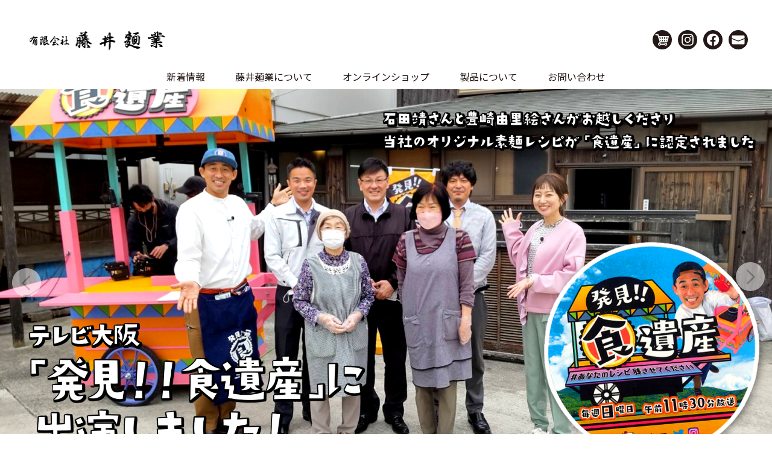

--- FILE ---
content_type: text/html; charset=UTF-8
request_url: https://fujiimengyou.com/
body_size: 14907
content:
<!DOCTYPE HTML><html dir="ltr" lang="ja"><head><meta charset="UTF-8"><meta name="viewport" content="width=1240px"><meta http-equiv="X-UA-Compatible" content="IE=edge"><link rel="stylesheet" href="https://fujiimengyou.com/css/style.css"><link rel="stylesheet" href="https://fujiimengyou.com/wp/wp-content/cache/autoptimize/autoptimize_single_aeb31504af3ac9f89571f53af134e872.php"><link rel="stylesheet" href="https://fujiimengyou.com/css/slick.css" type="text/css" /><link rel="stylesheet" href="https://fujiimengyou.com/css/slick-theme.css" type="text/css" /><link href="https://fonts.googleapis.com/css?family=Noto+Sans+JP&display=swap" rel="stylesheet"><link href="https://fonts.googleapis.com/css?family=Noto+Serif+JP&display=swap" rel="stylesheet"><link rel="pingback" href="https://fujiimengyou.com/wp/xmlrpc.php" /><title>有限会社藤井麺業のオフィシャルサイト</title><style>img:is([sizes="auto" i], [sizes^="auto," i]) { contain-intrinsic-size: 3000px 1500px }</style><meta name="description" content="小豆島で手延素麺をつくり、販売する（有）藤井麺業です。四〇〇年続く小豆島の手延素麺。手延麺独特のコシのある食感と旨味を高めるために「二日工程熟成仕込」製法を開発。" /><meta name="robots" content="max-image-preview:large" /><link rel="canonical" href="https://fujiimengyou.com/" /><meta name="generator" content="All in One SEO (AIOSEO) 4.9.3" />  <script defer src="https://www.googletagmanager.com/gtag/js?id=G-RHPDKK6HY6"></script> <script defer src="[data-uri]"></script> <script type="application/ld+json" class="aioseo-schema">{"@context":"https:\/\/schema.org","@graph":[{"@type":"BreadcrumbList","@id":"https:\/\/fujiimengyou.com\/#breadcrumblist","itemListElement":[{"@type":"ListItem","@id":"https:\/\/fujiimengyou.com#listItem","position":1,"name":"\u30db\u30fc\u30e0"}]},{"@type":"CollectionPage","@id":"https:\/\/fujiimengyou.com\/#collectionpage","url":"https:\/\/fujiimengyou.com\/","name":"\u6709\u9650\u4f1a\u793e\u85e4\u4e95\u9eba\u696d\u306e\u30aa\u30d5\u30a3\u30b7\u30e3\u30eb\u30b5\u30a4\u30c8","description":"\u5c0f\u8c46\u5cf6\u3067\u624b\u5ef6\u7d20\u9eba\u3092\u3064\u304f\u308a\u3001\u8ca9\u58f2\u3059\u308b\uff08\u6709\uff09\u85e4\u4e95\u9eba\u696d\u3067\u3059\u3002\u56db\u3007\u3007\u5e74\u7d9a\u304f\u5c0f\u8c46\u5cf6\u306e\u624b\u5ef6\u7d20\u9eba\u3002\u624b\u5ef6\u9eba\u72ec\u7279\u306e\u30b3\u30b7\u306e\u3042\u308b\u98df\u611f\u3068\u65e8\u5473\u3092\u9ad8\u3081\u308b\u305f\u3081\u306b\u300c\u4e8c\u65e5\u5de5\u7a0b\u719f\u6210\u4ed5\u8fbc\u300d\u88fd\u6cd5\u3092\u958b\u767a\u3002","inLanguage":"ja","isPartOf":{"@id":"https:\/\/fujiimengyou.com\/#website"},"breadcrumb":{"@id":"https:\/\/fujiimengyou.com\/#breadcrumblist"},"about":{"@id":"https:\/\/fujiimengyou.com\/#organization"}},{"@type":"Organization","@id":"https:\/\/fujiimengyou.com\/#organization","name":"\u85e4\u4e95\u88fd\u9eba","description":"Just another WordPress site","url":"https:\/\/fujiimengyou.com\/"},{"@type":"WebSite","@id":"https:\/\/fujiimengyou.com\/#website","url":"https:\/\/fujiimengyou.com\/","name":"\u85e4\u4e95\u88fd\u9eba","description":"Just another WordPress site","inLanguage":"ja","publisher":{"@id":"https:\/\/fujiimengyou.com\/#organization"}}]}</script> <link rel='dns-prefetch' href='//webfonts.xserver.jp' /><link rel='dns-prefetch' href='//www.googletagmanager.com' /><link rel="alternate" type="application/rss+xml" title="藤井製麺 &raquo; フィード" href="https://fujiimengyou.com/feed/" /><link rel="alternate" type="application/rss+xml" title="藤井製麺 &raquo; コメントフィード" href="https://fujiimengyou.com/comments/feed/" /> <script defer src="[data-uri]"></script> <style id='wp-emoji-styles-inline-css' type='text/css'>img.wp-smiley, img.emoji {
		display: inline !important;
		border: none !important;
		box-shadow: none !important;
		height: 1em !important;
		width: 1em !important;
		margin: 0 0.07em !important;
		vertical-align: -0.1em !important;
		background: none !important;
		padding: 0 !important;
	}</style><link rel='stylesheet' id='wp-block-library-css' href='https://fujiimengyou.com/wp/wp-includes/css/dist/block-library/style.min.css?ver=c7584baf3bb95e35e7a15ef3924e048b' type='text/css' media='all' /><style id='wp-block-library-theme-inline-css' type='text/css'>.wp-block-audio :where(figcaption){color:#555;font-size:13px;text-align:center}.is-dark-theme .wp-block-audio :where(figcaption){color:#ffffffa6}.wp-block-audio{margin:0 0 1em}.wp-block-code{border:1px solid #ccc;border-radius:4px;font-family:Menlo,Consolas,monaco,monospace;padding:.8em 1em}.wp-block-embed :where(figcaption){color:#555;font-size:13px;text-align:center}.is-dark-theme .wp-block-embed :where(figcaption){color:#ffffffa6}.wp-block-embed{margin:0 0 1em}.blocks-gallery-caption{color:#555;font-size:13px;text-align:center}.is-dark-theme .blocks-gallery-caption{color:#ffffffa6}:root :where(.wp-block-image figcaption){color:#555;font-size:13px;text-align:center}.is-dark-theme :root :where(.wp-block-image figcaption){color:#ffffffa6}.wp-block-image{margin:0 0 1em}.wp-block-pullquote{border-bottom:4px solid;border-top:4px solid;color:currentColor;margin-bottom:1.75em}.wp-block-pullquote cite,.wp-block-pullquote footer,.wp-block-pullquote__citation{color:currentColor;font-size:.8125em;font-style:normal;text-transform:uppercase}.wp-block-quote{border-left:.25em solid;margin:0 0 1.75em;padding-left:1em}.wp-block-quote cite,.wp-block-quote footer{color:currentColor;font-size:.8125em;font-style:normal;position:relative}.wp-block-quote:where(.has-text-align-right){border-left:none;border-right:.25em solid;padding-left:0;padding-right:1em}.wp-block-quote:where(.has-text-align-center){border:none;padding-left:0}.wp-block-quote.is-large,.wp-block-quote.is-style-large,.wp-block-quote:where(.is-style-plain){border:none}.wp-block-search .wp-block-search__label{font-weight:700}.wp-block-search__button{border:1px solid #ccc;padding:.375em .625em}:where(.wp-block-group.has-background){padding:1.25em 2.375em}.wp-block-separator.has-css-opacity{opacity:.4}.wp-block-separator{border:none;border-bottom:2px solid;margin-left:auto;margin-right:auto}.wp-block-separator.has-alpha-channel-opacity{opacity:1}.wp-block-separator:not(.is-style-wide):not(.is-style-dots){width:100px}.wp-block-separator.has-background:not(.is-style-dots){border-bottom:none;height:1px}.wp-block-separator.has-background:not(.is-style-wide):not(.is-style-dots){height:2px}.wp-block-table{margin:0 0 1em}.wp-block-table td,.wp-block-table th{word-break:normal}.wp-block-table :where(figcaption){color:#555;font-size:13px;text-align:center}.is-dark-theme .wp-block-table :where(figcaption){color:#ffffffa6}.wp-block-video :where(figcaption){color:#555;font-size:13px;text-align:center}.is-dark-theme .wp-block-video :where(figcaption){color:#ffffffa6}.wp-block-video{margin:0 0 1em}:root :where(.wp-block-template-part.has-background){margin-bottom:0;margin-top:0;padding:1.25em 2.375em}</style><style id='classic-theme-styles-inline-css' type='text/css'>/*! This file is auto-generated */
.wp-block-button__link{color:#fff;background-color:#32373c;border-radius:9999px;box-shadow:none;text-decoration:none;padding:calc(.667em + 2px) calc(1.333em + 2px);font-size:1.125em}.wp-block-file__button{background:#32373c;color:#fff;text-decoration:none}</style><link rel='stylesheet' id='aioseo/css/src/vue/standalone/blocks/table-of-contents/global.scss-css' href='https://fujiimengyou.com/wp/wp-content/cache/autoptimize/autoptimize_single_8aeaa129c1f80e6e5dbaa329351d1482.php?ver=4.9.3' type='text/css' media='all' /><style id='global-styles-inline-css' type='text/css'>:root{--wp--preset--aspect-ratio--square: 1;--wp--preset--aspect-ratio--4-3: 4/3;--wp--preset--aspect-ratio--3-4: 3/4;--wp--preset--aspect-ratio--3-2: 3/2;--wp--preset--aspect-ratio--2-3: 2/3;--wp--preset--aspect-ratio--16-9: 16/9;--wp--preset--aspect-ratio--9-16: 9/16;--wp--preset--color--black: #000000;--wp--preset--color--cyan-bluish-gray: #abb8c3;--wp--preset--color--white: #ffffff;--wp--preset--color--pale-pink: #f78da7;--wp--preset--color--vivid-red: #cf2e2e;--wp--preset--color--luminous-vivid-orange: #ff6900;--wp--preset--color--luminous-vivid-amber: #fcb900;--wp--preset--color--light-green-cyan: #7bdcb5;--wp--preset--color--vivid-green-cyan: #00d084;--wp--preset--color--pale-cyan-blue: #8ed1fc;--wp--preset--color--vivid-cyan-blue: #0693e3;--wp--preset--color--vivid-purple: #9b51e0;--wp--preset--gradient--vivid-cyan-blue-to-vivid-purple: linear-gradient(135deg,rgba(6,147,227,1) 0%,rgb(155,81,224) 100%);--wp--preset--gradient--light-green-cyan-to-vivid-green-cyan: linear-gradient(135deg,rgb(122,220,180) 0%,rgb(0,208,130) 100%);--wp--preset--gradient--luminous-vivid-amber-to-luminous-vivid-orange: linear-gradient(135deg,rgba(252,185,0,1) 0%,rgba(255,105,0,1) 100%);--wp--preset--gradient--luminous-vivid-orange-to-vivid-red: linear-gradient(135deg,rgba(255,105,0,1) 0%,rgb(207,46,46) 100%);--wp--preset--gradient--very-light-gray-to-cyan-bluish-gray: linear-gradient(135deg,rgb(238,238,238) 0%,rgb(169,184,195) 100%);--wp--preset--gradient--cool-to-warm-spectrum: linear-gradient(135deg,rgb(74,234,220) 0%,rgb(151,120,209) 20%,rgb(207,42,186) 40%,rgb(238,44,130) 60%,rgb(251,105,98) 80%,rgb(254,248,76) 100%);--wp--preset--gradient--blush-light-purple: linear-gradient(135deg,rgb(255,206,236) 0%,rgb(152,150,240) 100%);--wp--preset--gradient--blush-bordeaux: linear-gradient(135deg,rgb(254,205,165) 0%,rgb(254,45,45) 50%,rgb(107,0,62) 100%);--wp--preset--gradient--luminous-dusk: linear-gradient(135deg,rgb(255,203,112) 0%,rgb(199,81,192) 50%,rgb(65,88,208) 100%);--wp--preset--gradient--pale-ocean: linear-gradient(135deg,rgb(255,245,203) 0%,rgb(182,227,212) 50%,rgb(51,167,181) 100%);--wp--preset--gradient--electric-grass: linear-gradient(135deg,rgb(202,248,128) 0%,rgb(113,206,126) 100%);--wp--preset--gradient--midnight: linear-gradient(135deg,rgb(2,3,129) 0%,rgb(40,116,252) 100%);--wp--preset--font-size--small: 13px;--wp--preset--font-size--medium: 20px;--wp--preset--font-size--large: 36px;--wp--preset--font-size--x-large: 42px;--wp--preset--spacing--20: 0.44rem;--wp--preset--spacing--30: 0.67rem;--wp--preset--spacing--40: 1rem;--wp--preset--spacing--50: 1.5rem;--wp--preset--spacing--60: 2.25rem;--wp--preset--spacing--70: 3.38rem;--wp--preset--spacing--80: 5.06rem;--wp--preset--shadow--natural: 6px 6px 9px rgba(0, 0, 0, 0.2);--wp--preset--shadow--deep: 12px 12px 50px rgba(0, 0, 0, 0.4);--wp--preset--shadow--sharp: 6px 6px 0px rgba(0, 0, 0, 0.2);--wp--preset--shadow--outlined: 6px 6px 0px -3px rgba(255, 255, 255, 1), 6px 6px rgba(0, 0, 0, 1);--wp--preset--shadow--crisp: 6px 6px 0px rgba(0, 0, 0, 1);}:where(.is-layout-flex){gap: 0.5em;}:where(.is-layout-grid){gap: 0.5em;}body .is-layout-flex{display: flex;}.is-layout-flex{flex-wrap: wrap;align-items: center;}.is-layout-flex > :is(*, div){margin: 0;}body .is-layout-grid{display: grid;}.is-layout-grid > :is(*, div){margin: 0;}:where(.wp-block-columns.is-layout-flex){gap: 2em;}:where(.wp-block-columns.is-layout-grid){gap: 2em;}:where(.wp-block-post-template.is-layout-flex){gap: 1.25em;}:where(.wp-block-post-template.is-layout-grid){gap: 1.25em;}.has-black-color{color: var(--wp--preset--color--black) !important;}.has-cyan-bluish-gray-color{color: var(--wp--preset--color--cyan-bluish-gray) !important;}.has-white-color{color: var(--wp--preset--color--white) !important;}.has-pale-pink-color{color: var(--wp--preset--color--pale-pink) !important;}.has-vivid-red-color{color: var(--wp--preset--color--vivid-red) !important;}.has-luminous-vivid-orange-color{color: var(--wp--preset--color--luminous-vivid-orange) !important;}.has-luminous-vivid-amber-color{color: var(--wp--preset--color--luminous-vivid-amber) !important;}.has-light-green-cyan-color{color: var(--wp--preset--color--light-green-cyan) !important;}.has-vivid-green-cyan-color{color: var(--wp--preset--color--vivid-green-cyan) !important;}.has-pale-cyan-blue-color{color: var(--wp--preset--color--pale-cyan-blue) !important;}.has-vivid-cyan-blue-color{color: var(--wp--preset--color--vivid-cyan-blue) !important;}.has-vivid-purple-color{color: var(--wp--preset--color--vivid-purple) !important;}.has-black-background-color{background-color: var(--wp--preset--color--black) !important;}.has-cyan-bluish-gray-background-color{background-color: var(--wp--preset--color--cyan-bluish-gray) !important;}.has-white-background-color{background-color: var(--wp--preset--color--white) !important;}.has-pale-pink-background-color{background-color: var(--wp--preset--color--pale-pink) !important;}.has-vivid-red-background-color{background-color: var(--wp--preset--color--vivid-red) !important;}.has-luminous-vivid-orange-background-color{background-color: var(--wp--preset--color--luminous-vivid-orange) !important;}.has-luminous-vivid-amber-background-color{background-color: var(--wp--preset--color--luminous-vivid-amber) !important;}.has-light-green-cyan-background-color{background-color: var(--wp--preset--color--light-green-cyan) !important;}.has-vivid-green-cyan-background-color{background-color: var(--wp--preset--color--vivid-green-cyan) !important;}.has-pale-cyan-blue-background-color{background-color: var(--wp--preset--color--pale-cyan-blue) !important;}.has-vivid-cyan-blue-background-color{background-color: var(--wp--preset--color--vivid-cyan-blue) !important;}.has-vivid-purple-background-color{background-color: var(--wp--preset--color--vivid-purple) !important;}.has-black-border-color{border-color: var(--wp--preset--color--black) !important;}.has-cyan-bluish-gray-border-color{border-color: var(--wp--preset--color--cyan-bluish-gray) !important;}.has-white-border-color{border-color: var(--wp--preset--color--white) !important;}.has-pale-pink-border-color{border-color: var(--wp--preset--color--pale-pink) !important;}.has-vivid-red-border-color{border-color: var(--wp--preset--color--vivid-red) !important;}.has-luminous-vivid-orange-border-color{border-color: var(--wp--preset--color--luminous-vivid-orange) !important;}.has-luminous-vivid-amber-border-color{border-color: var(--wp--preset--color--luminous-vivid-amber) !important;}.has-light-green-cyan-border-color{border-color: var(--wp--preset--color--light-green-cyan) !important;}.has-vivid-green-cyan-border-color{border-color: var(--wp--preset--color--vivid-green-cyan) !important;}.has-pale-cyan-blue-border-color{border-color: var(--wp--preset--color--pale-cyan-blue) !important;}.has-vivid-cyan-blue-border-color{border-color: var(--wp--preset--color--vivid-cyan-blue) !important;}.has-vivid-purple-border-color{border-color: var(--wp--preset--color--vivid-purple) !important;}.has-vivid-cyan-blue-to-vivid-purple-gradient-background{background: var(--wp--preset--gradient--vivid-cyan-blue-to-vivid-purple) !important;}.has-light-green-cyan-to-vivid-green-cyan-gradient-background{background: var(--wp--preset--gradient--light-green-cyan-to-vivid-green-cyan) !important;}.has-luminous-vivid-amber-to-luminous-vivid-orange-gradient-background{background: var(--wp--preset--gradient--luminous-vivid-amber-to-luminous-vivid-orange) !important;}.has-luminous-vivid-orange-to-vivid-red-gradient-background{background: var(--wp--preset--gradient--luminous-vivid-orange-to-vivid-red) !important;}.has-very-light-gray-to-cyan-bluish-gray-gradient-background{background: var(--wp--preset--gradient--very-light-gray-to-cyan-bluish-gray) !important;}.has-cool-to-warm-spectrum-gradient-background{background: var(--wp--preset--gradient--cool-to-warm-spectrum) !important;}.has-blush-light-purple-gradient-background{background: var(--wp--preset--gradient--blush-light-purple) !important;}.has-blush-bordeaux-gradient-background{background: var(--wp--preset--gradient--blush-bordeaux) !important;}.has-luminous-dusk-gradient-background{background: var(--wp--preset--gradient--luminous-dusk) !important;}.has-pale-ocean-gradient-background{background: var(--wp--preset--gradient--pale-ocean) !important;}.has-electric-grass-gradient-background{background: var(--wp--preset--gradient--electric-grass) !important;}.has-midnight-gradient-background{background: var(--wp--preset--gradient--midnight) !important;}.has-small-font-size{font-size: var(--wp--preset--font-size--small) !important;}.has-medium-font-size{font-size: var(--wp--preset--font-size--medium) !important;}.has-large-font-size{font-size: var(--wp--preset--font-size--large) !important;}.has-x-large-font-size{font-size: var(--wp--preset--font-size--x-large) !important;}
:where(.wp-block-post-template.is-layout-flex){gap: 1.25em;}:where(.wp-block-post-template.is-layout-grid){gap: 1.25em;}
:where(.wp-block-columns.is-layout-flex){gap: 2em;}:where(.wp-block-columns.is-layout-grid){gap: 2em;}
:root :where(.wp-block-pullquote){font-size: 1.5em;line-height: 1.6;}</style><link rel='stylesheet' id='contact-form-7-css' href='https://fujiimengyou.com/wp/wp-content/cache/autoptimize/autoptimize_single_64ac31699f5326cb3c76122498b76f66.php?ver=6.1.4' type='text/css' media='all' /><link rel='stylesheet' id='wp-pagenavi-css' href='https://fujiimengyou.com/wp/wp-content/cache/autoptimize/autoptimize_single_73d29ecb3ae4eb2b78712fab3a46d32d.php?ver=2.70' type='text/css' media='all' /> <script type="text/javascript" src="https://fujiimengyou.com/wp/wp-includes/js/jquery/jquery.min.js?ver=3.7.1" id="jquery-core-js"></script> <script defer type="text/javascript" src="//webfonts.xserver.jp/js/xserverv3.js?fadein=0&amp;ver=2.0.9" id="typesquare_std-js"></script> 
 <script defer type="text/javascript" src="https://www.googletagmanager.com/gtag/js?id=GT-NB3ZBH6" id="google_gtagjs-js"></script> <script defer id="google_gtagjs-js-after" src="[data-uri]"></script> <link rel="https://api.w.org/" href="https://fujiimengyou.com/wp-json/" /><meta name="generator" content="Site Kit by Google 1.170.0" /><script defer src="[data-uri]"></script> <link rel="icon" href="data:,"><link rel="canonical" href="https://fujiimengyou.com">  <script defer src="[data-uri]"></script> </head><body data-rsssl=1 class="home blog wp-theme-boar_G"><div id="screen"><header class="header"><div class="header_inner"><h1><a href="https://fujiimengyou.com"><img src="https://fujiimengyou.com/images/common/logo.png" width="242" alt="有限会社藤井麺業"/></a></h1><ul class="sns"><li><a href="https://fujiimengyou.shop-pro.jp" target="_blank"><img src="https://fujiimengyou.com/images/common/cart.svg" width="32" height="32" alt=""/></a></li><li><a href="https://www.instagram.com/fujii_mengyou/" target="_blank"><img src="https://fujiimengyou.com/images/common/insta.svg" width="32" height="32" alt=""/></a></li><li><a href="https://www.facebook.com/有限会社-藤井麺業-390154251486243" target="_blank"><img src="https://fujiimengyou.com/images/common/fb.svg" width="32" height="32" alt=""/></a></li><li><a href="https://fujiimengyou.shop-pro.jp/secure/?mode=inq&shop_id=PA01448711" target="_blank"><img src="https://fujiimengyou.com/images/common/mail.svg" width="32" height="32" alt=""/></a></li></ul></div><nav class="gnav"><ul><li><a href="https://fujiimengyou.com/news">新着情報</a></li><li><a href="https://fujiimengyou.com/about/">藤井麺業について</a></li><li><a href="https://fujiimengyou.shop-pro.jp/" target="_blank">オンラインショップ</a></li><li><a href="https://fujiimengyou.com/about/#sec02">製品について</a></li><li><a href="https://fujiimengyou.shop-pro.jp/secure/?mode=inq&shop_id=PA01448711" target="_blank">お問い合わせ</a></li></ul></nav></header><div class="slider"><ul><li><img src="https://fujiimengyou.com/images/top/slide12.jpg" alt=""/></li><li><img src="https://fujiimengyou.com/images/top/slide2_1.jpg" alt=""/></li><li><img src="https://fujiimengyou.com/images/top/slide0_2.jpg" alt=""/></li><li><img src="https://fujiimengyou.com/images/top/slide2.jpg" alt=""/></li><li><img src="https://fujiimengyou.com/images/top/slide3.jpg" alt=""/></li><li><img src="https://fujiimengyou.com/images/top/slide4.jpg" alt=""/></li><li><img src="https://fujiimengyou.com/images/top/slide5.jpg" alt=""/></li></ul></div><div id="container"><main><div class="content mb80"><div class="section"><h2 class="title_type01">NEWS</h2><ul class="news_block"><li><a href="https://fujiimengyou.com/news/79/"><p>2022.05.15</p><p>当社がTV「発見！！食遺産」にて取材されました。</p></a></li><li><a href="https://fujiimengyou.com/news/52/"><p>2020.11.01</p><p>（有）藤井麺業WEB サイトをリニューアル</p></a></li><li><a href="https://fujiimengyou.com/news/37/"><p>2020.08.10</p><p>麺匠 孫右衛門「田浦店」を期間限定オープン</p></a></li><li><a href="https://fujiimengyou.com/news/35/"><p>2020.08.01</p><p>小豆島手延素麺「極-KIWAMI-」新発売</p></a></li></ul></div></div><div class="content_in"> <img class="main_back" src="https://fujiimengyou.com/images/top/main_back.svg" alt="小豆島には、豊かな自然とその風土に育まれた魅力がたくさんあります。自然と共に暮らし、それを活かし、美味しいもの、楽しいものが長い歴史の中で培われてきました。そんな小豆島の食や魅力をご紹介させていただきます。"/><div class="sec01"> <a href="https://fujiimengyou.com/about/#sec01"><img src="https://fujiimengyou.com/images/top/img01.jpg" width="385" height="362" alt=""/> <img src="https://fujiimengyou.com/images/top/text01.png" width="284" alt="二日工程熟成仕込は素麺の旨さを引き出すチカラ約四百年の伝統を持つ小豆島の手延素麺は、特選小麦粉、ごま油、食塩のみでつくられています。さらに藤井麺業では、独自の「二日工程熟成仕込」により、風味豊かな手延麺に仕上げています。"/></a></div><div class="sec02"> <a href="https://shodoshima.or.jp" target="blank"> <img src="https://fujiimengyou.com/images/top/text02.png" width="267" alt="オリーブの島小豆島 古くから小豆島には、自然に育まれてきた豊かな食文化があります。さらに、島ならではの美しい海岸線をはじめ、日本三大渓谷美のひとつ「寒霞渓」や潮の干満によって現れるエンジェルロードなど心癒やされる風景があふれています。"/> <img src="https://fujiimengyou.com/images/top/img02.jpg" width="456" height="315" alt=""/></a></div><div class="sec03"> <a href="https://fujiimengyou.com/about/#sec01"> <img src="https://fujiimengyou.com/images/top/text03.png" width="333" alt="小豆島ならではの天日乾燥天日干しの知恵 ハタ（台）で箸分け、約二メートルに延ばされた麺を乾燥させます。風味良く美しく仕上げるために小豆島手延素麺は天日干しをおこないます。"/> <img src="https://fujiimengyou.com/images/top/img03.jpg" width="268" height="268" alt=""/></a></div><div class="sec04"> <a href="https://fujiimengyou.com/en/"> <img src="https://fujiimengyou.com/images/top/text04.png" width="362" alt="素麺と切っても切れない小豆島の木桶醤油 小豆島では、古くから食の産地としてさまざまな食品産業が栄えてきました。特に木桶を使った醤油は現在も製造が盛んで、美味しい素麺つゆの製造もおこなわれています。"/> <img src="images/top/img04.jpg" width="383" height="164" alt=""/></a></div><div class="sec05"> <a href="https://fujiimengyou.shop-pro.jp/?mode=cate&cbid=2610336&csid=0" target="_blank"> <img src="https://fujiimengyou.com/images/top/text05.png" width="242" alt="小豆島漁師のこだわりの逸品 海の幸 海苔小豆島は海苔養殖も盛んです。頬張るとパリッとピリッと思わずご飯が無限に進むような、そんな「味のある」味付け海苔をご紹介いたします。"/> <img src="https://fujiimengyou.com/images/top/img05.jpg" width="286" height="309" alt=""/></a></div><div class="sec06"> <a href="https://fujiimengyou.com/kiwami/"> <img src="https://fujiimengyou.com/images/top/text06.png" width="299" alt="本当に美味い素麺「古物」果報は、寝かせて待つ 「古物」とは、二回の梅雨を越す（製造から二年目を迎える）素麺のことで、熟成させた素麺は、新物に比べてとてもコシが強い麺に変化します。"/> <img src="https://fujiimengyou.com/images/top/img06.jpg" width="268" height="265" alt=""/></a></div><div class="sec07"> <a href="https://shodoshima-choumeisou.com" target="_blank"> <img src="https://fujiimengyou.com/images/top/text07.png" width="469" alt="しょうどしま長命草が小豆島の健康と農業の未来を救う 小豆島も他の地域同様に、高齢 について語らいます。化が進み耕作放棄地も増加傾向なんですよ。だからこそ、『しょうどしま長命草』は健康に良いというだけではなく、荒れた畑を有効利用できる救世主の役割として、我々は期待しています。"/> <img src="https://fujiimengyou.com/images/top/img07.jpg" width="257" height="201" alt=""/></a></div><div class="sec08"> <a href="https://fujiimengyou.com/about/#sec01"> <img src="https://fujiimengyou.com/images/top/text08.png" width="304" alt="約四〇〇年受け継がれる技術旨さの秘訣 小豆島手延素麺づくりは約四〇〇年の歴史があるといわれ、今もその製法が伝えられています。風味、コシ、喉ごしと三拍子揃った手延素麺が自慢です。"/> <img src="https://fujiimengyou.com/images/top/img08.jpg" width="164" height="172" alt=""/></a></div><div class="sec09"> <a href="https://fujiimengyou.com/en/"> <img src="https://fujiimengyou.com/images/top/text09.png" width="311" alt="小豆島漁師のYouTuberはまゆう 魚食の推進、漁業の発展を目指して小豆島の漁師YouTuber はまゆうと小豆島の漁業や産業、食文化について語らいます。"/> <img src="https://fujiimengyou.com/images/top/img09.jpg" width="310" height="164" alt=""/></a></div></div><div class="content"><section><div class="mb80"><a href="https://fujiimengyou.shop-pro.jp/" target="_blank"><img class="img100" src="https://fujiimengyou.com/images/common/banner01.jpg"　alt=""/></a></div><div class="mb80"><a href="https://fujiimengyou.com/kiwami/"><img class="img100" src="https://fujiimengyou.com/images/common/banner02.jpg"　alt=""/></a></div><div class="mb100"><a href="https://fujiimengyou.shop-pro.jp/?mode=cate&cbid=2610336&csid=0" target="_blank"><img class="img100" src="https://fujiimengyou.com/images/common/banner03.jpg"　alt=""/></a></div></section></div></main><nav id="footer_nav"><ul><li><a href="https://fujiimengyou.com/news">新着情報</a></li><li><a href="https://fujiimengyou.com/about/">藤井麺業について</a></li><li><a href="https://fujiimengyou.shop-pro.jp/" target="_blank">オンラインショップ</a></li><li><a href="https://fujiimengyou.com/about/#sec02">製品について</a></li><li><a href="https://fujiimengyou.shop-pro.jp/secure/?mode=inq&shop_id=PA01448711" target="_blank">お問い合わせ</a></li></ul></nav></div> <a id="pageTop" href="#screen"><img src="https://fujiimengyou.com/images/common/yajirusi.svg" width="24" height="24" alt=""/></a><footer class="footer" role="contentinfo"><div class="footer_inner"><p>有限会社藤井麺業は、小豆島で約400 年続く手延素麺の伝統を守り、さらに独自の製造方法と合わせて手延素麺・手延うどんの製造をおこなっています。<br> 小豆島の手延素麺は日本三大素麺に数えられ、奈良県の三輪素麺、兵庫県の揖保乃糸と素麺の歴史を刻んできました。<br> 小豆島には素麺の製麺所は約200 軒あるともいわれ、家族や少人数の職人でつくるところがほとんどです。<br> 小豆島の各製麺所が伝統の製法を守りながらも独自のこだわりを持ち、その品質を向上させながらコシが強く、小麦の風味をしっかりと味わえる素麺を現代に伝え続けています。<br> 中でも、当社藤井麺業では、二日工程熟成仕込にこだわり手間暇を惜しまず、小麦を練り熟成させる工程を繰り返しおこない、二日掛けてじっくりと練り上げ、熟成させています。<br> しっかりと熟成した生地を伸ばした麺には独特のコシと歯ごたえがあり、つるっとした喉ごしが味わえます。さらに、小麦独特の風味を感じていただける、そんな麺に仕上げています。<br> さらに、小豆島手延素麺のもうひとつの特徴は、天日干し。天日で干すことで、独特の食感を生み出しているのです。<br> 現代の麺類は機械で製麺することが多く、生産効率を求めたものも数多く見られます。<br> しかしながら藤井麺業では、二日工程熟成仕込みのようにしっかりと手間暇をかけ、天日干しのように小豆島の自然の気候にあわせた製法でゆったりのんびりと旨味を引き出した素麺・うどんをつくり続けています。<br>小豆島にお越しの際には、小豆島を代表する食品、オリーブオイル、醤油、佃煮と合わせて手延素麺をぜひ味わってみて、旅の思い出のおみやげに、普段の食生活にご活用ください。</p></div><div class="f_bottom"><div class="f_bottom_left"> <img src="https://fujiimengyou.com/images/common/footer_map.svg" width="250" alt=""/> <img src="https://fujiimengyou.com/images/common/f_img.jpg" width="98" alt=""/><div class="f_bottom_left_in"><p class="fsize16">❶本社</p><p class="mb15">〒761-4426 香川県小豆郡小豆島町馬木甲930<br> 電話／（0879）82-1614　FAX ／（0879）82-6036<br> 営業時間／ 9：00 ～ 16：00</p><p class="fsize16">❷孫右衛門 田浦店</p><p>〒761-4424 香川県小豆郡小豆島町田浦<br> 営業時間／10：00 ～ 15：00<br><span class="fsize10 red">※観光シーズン限定OPEN</span></p></div></div><div class="f_bottom_right"><div class="mb10"><a href=""><img src="https://fujiimengyou.com/images/common/f_logo.png" width="194" alt="有限会社藤井麺業"/></a></div><ul class="sns"><li><a href="https://fujiimengyou.shop-pro.jp" target="_blank"><img src="https://fujiimengyou.com/images/common/cart.svg" width="32" height="32" alt=""/></a></li><li><a href="https://www.instagram.com/fujii_mengyou/" target="_blank"><img src="https://fujiimengyou.com/images/common/insta.svg" width="32" height="32" alt=""/></a></li><li><a href="https://www.facebook.com/有限会社-藤井麺業-390154251486243" target="_blank"><img src="https://fujiimengyou.com/images/common/fb.svg" width="32" height="32" alt=""/></a></li><li><a href="https://fujiimengyou.shop-pro.jp/secure/?mode=inq&shop_id=PA01448711" target="_blank"><img src="https://fujiimengyou.com/images/common/mail.svg" width="32" height="32" alt=""/></a></li></ul></div></div><div class="copy_right"><p>Copyright (C) 有限会社 藤井麺業 All Rights Reserved.</p></div></footer></div> <script type="speculationrules">{"prefetch":[{"source":"document","where":{"and":[{"href_matches":"\/*"},{"not":{"href_matches":["\/wp\/wp-*.php","\/wp\/wp-admin\/*","\/wp\/wp-content\/uploads\/*","\/wp\/wp-content\/*","\/wp\/wp-content\/plugins\/*","\/wp\/wp-content\/themes\/boar_G\/*","\/*\\?(.+)"]}},{"not":{"selector_matches":"a[rel~=\"nofollow\"]"}},{"not":{"selector_matches":".no-prefetch, .no-prefetch a"}}]},"eagerness":"conservative"}]}</script>  <noscript> <iframe src="https://www.googletagmanager.com/ns.html?id=GTM-M68PGPQ" height="0" width="0" style="display:none;visibility:hidden"></iframe> </noscript>  <script type="text/javascript" src="https://fujiimengyou.com/wp/wp-includes/js/dist/hooks.min.js?ver=4d63a3d491d11ffd8ac6" id="wp-hooks-js"></script> <script type="text/javascript" src="https://fujiimengyou.com/wp/wp-includes/js/dist/i18n.min.js?ver=5e580eb46a90c2b997e6" id="wp-i18n-js"></script> <script defer id="wp-i18n-js-after" src="[data-uri]"></script> <script defer type="text/javascript" src="https://fujiimengyou.com/wp/wp-content/cache/autoptimize/autoptimize_single_96e7dc3f0e8559e4a3f3ca40b17ab9c3.php?ver=6.1.4" id="swv-js"></script> <script defer id="contact-form-7-js-translations" src="[data-uri]"></script> <script defer id="contact-form-7-js-before" src="[data-uri]"></script> <script defer type="text/javascript" src="https://fujiimengyou.com/wp/wp-content/cache/autoptimize/autoptimize_single_2912c657d0592cc532dff73d0d2ce7bb.php?ver=6.1.4" id="contact-form-7-js"></script> <script type="text/javascript" src="https://fujiimengyou.com/wp/wp-content/cache/autoptimize/autoptimize_single_af5f2224f9be166297b8754f98622c4d.php" id="googlesitekit-events-provider-contact-form-7-js" defer></script> <script defer src="https://fujiimengyou.com/js/pagetop.js"></script> <script defer src="https://fujiimengyou.com/js/smoothScroll.js"></script> <script defer src="https://fujiimengyou.com/js/slick.js"></script> <script defer src="[data-uri]"></script>  <script defer src="[data-uri]"></script> </body></html>

--- FILE ---
content_type: text/css
request_url: https://fujiimengyou.com/css/style.css
body_size: 9733
content:
@charset "UTF-8";
/* style.scss */
/* normalize.scss */
/* ==========================================================================
   HTML5 display definitions
   ========================================================================== */
/*
 * Corrects `block` display not defined in IE6/7/8/9 & FF3.
 */
article,
aside,
details,
figcaption,
figure,
footer,
header,
hgroup,
nav,
section,
summary {
  display: block; }

/*
 * Corrects `inline-block` display not defined in IE6/7/8/9 & FF3.
 */
audio,
canvas,
video {
  display: inline-block; }

/*
 * Prevents modern browsers from displaying `audio` without controls.
 * Remove excess height in iOS5 devices.
 */
audio:not([controls]) {
  display: none;
  height: 0; }

/*
 * Addresses styling for `hidden` attribute not present in IE7/8/9, FF3, S4.
 * Known issue: no IE6 support.
 */
[hidden] {
  display: none; }

/* ==========================================================================
   Base
   ========================================================================== */
/*
 * 1. Corrects text resizing oddly in IE6/7 when body `font-size` is set using
 *    `em` units.
 * 2. Prevents iOS text size adjust after orientation change, without disabling
 *    user zoom.
 */
html {
  font-size: 100%;
  /* 1 */
  -webkit-text-size-adjust: 100%;
  /* 2 */
  -ms-text-size-adjust: 100%;
  /* 2 */ }

/*
 * Addresses `font-family` inconsistency between `textarea` and other form
 * elements.
 */
/*
 * Addresses margins handled incorrectly in IE6/7.
 */
body {
  margin: 0; }

img {
  vertical-align: top; }

/* ==========================================================================
   Links
   ========================================================================== */
/*
 * Addresses `outline` inconsistency between Chrome and other browsers.
 */
/*a:focus {
    outline: thin dotted;
}*/
/*
 * Improves readability when focused and also mouse hovered in all browsers.
 * people.opera.com/patrickl/experiments/keyboard/test
 */
/*a:active,
a:hover {
    outline: 0;
}*/
/* ==========================================================================
   Typography
   ========================================================================== */
/*
 * Addresses font sizes and margins set differently in IE6/7.
 * Addresses font sizes within `section` and `article` in FF4+, Chrome, S5.
 */
h1, h2, h3, h4, h5, h6 {
  font-size: 1.0em;
  font-weight: normal;
  margin: 0;
  padding: 0; }

/*
 * Addresses styling not present in IE7/8/9, S5, Chrome.
 */
abbr[title] {
  border-bottom: 1px dotted; }

/*
 * Addresses style set to `bolder` in FF3+, S4/5, Chrome.
 */
b,
strong {
  font-weight: bold; }

blockquote {
  margin: 1em 40px; }

/*
 * Addresses styling not present in S5, Chrome.
 */
dfn {
  font-style: italic; }

/*
 * Addresses styling not present in IE6/7/8/9.
 */
mark {
  background: #ff0;
  color: #000; }

/*
 * Addresses margins set differently in IE6/7.
 */
p,
pre {
  margin: 0;
  padding: 0; }

/*
 * Corrects font family set oddly in IE6, S4/5, Chrome.
 * en.wikipedia.org/wiki/User:Davidgothberg/Test59
 */
code,
kbd,
pre,
samp {
  font-family: monospace, serif;
  _font-family: 'courier new', monospace;
  font-size: 1em; }

/*
 * Improves readability of pre-formatted text in all browsers.
 */
pre {
  white-space: pre;
  white-space: pre-wrap;
  word-wrap: break-word; }

/*
 * Addresses CSS quotes not supported in IE6/7.
 */
q {
  quotes: none; }

/*
 * Addresses `quotes` property not supported in S4.
 */
q:before,
q:after {
  content: '';
  content: none; }

small {
  font-size: 75%; }

/*
 * Prevents `sub` and `sup` affecting `line-height` in all browsers.
 * gist.github.com/413930
 */
sub,
sup {
  font-size: 75%;
  line-height: 0;
  position: relative;
  vertical-align: baseline; }

sup {
  top: -0.5em; }

sub {
  bottom: -0.25em; }

/* ==========================================================================
   Lists
   ========================================================================== */
/*
 * Addresses margins set differently in IE6/7.
 */
dl,
menu,
ol,
ul {
  margin: 0; }

dd {
  margin: 0; }

/*
 * Addresses paddings set differently in IE6/7.
 */
menu,
ol,
ul {
  padding: 0; }

/*
 * Corrects list images handled incorrectly in IE7.
 */
ul,
ol {
  list-style: none;
  list-style-image: none; }

/* ==========================================================================
   Embedded content
   ========================================================================== */
/*
 * 1. Removes border when inside `a` element in IE6/7/8/9, FF3.
 * 2. Improves image quality when scaled in IE7.
 *    code.flickr.com/blog/2008/11/12/on-ui-quality-the-little-things-client-side-image-resizing/
 */
img {
  border: 0;
  /* 1 */
  -ms-interpolation-mode: bicubic;
  /* 2 */
  margin: 0;
  padding: 0; }

/*
 * Corrects overflow displayed oddly in IE9.
 */
svg:not(:root) {
  overflow: hidden; }

/* ==========================================================================
   Figures
   ========================================================================== */
/*
 * Addresses margin not present in IE6/7/8/9, S5, O11.
 */
figure {
  margin: 0; }

/* ==========================================================================
   Forms
   ========================================================================== */
/*
 * Corrects margin displayed oddly in IE6/7.
 */
form {
  margin: 0; }

/*
 * Define consistent border, margin, and padding.
 */
fieldset {
  border: 1px solid #c0c0c0;
  margin: 0 2px;
  padding: 0.35em 0.625em 0.75em; }

/*
 * 1. Corrects color not being inherited in IE6/7/8/9.
 * 2. Corrects text not wrapping in FF3.
 * 3. Corrects alignment displayed oddly in IE6/7.
 */
legend {
  border: 0;
  /* 1 */
  padding: 0;
  white-space: normal;
  /* 2 */ }

/*
 * 1. Corrects font size not being inherited in all browsers.
 * 2. Addresses margins set differently in IE6/7, FF3+, S5, Chrome.
 * 3. Improves appearance and consistency in all browsers.
 */
button,
input,
select,
textarea {
  font-size: 100%;
  /* 1 */
  margin: 0;
  /* 2 */
  vertical-align: baseline;
  /* 3 */ }

/*
 * Addresses FF3/4 setting `line-height` on `input` using `!important` in the
 * UA stylesheet.
 */
button,
input {
  line-height: normal; }

/*
 * 1. Avoid the WebKit bug in Android 4.0.* where (2) destroys native `audio`
 *    and `video` controls.
 * 2. Corrects inability to style clickable `input` types in iOS.
 * 3. Improves usability and consistency of cursor style between image-type
 *    `input` and others.
 * 4. Removes inner spacing in IE7 without affecting normal text inputs.
 *    Known issue: inner spacing remains in IE6.
 */
button,
html input[type="button"],
input[type="reset"],
input[type="submit"] {
  -webkit-appearance: button;
  /* 2 */
  cursor: pointer;
  /* 3 */ }

/*
 * Re-set default cursor for disabled elements.
 */
button[disabled],
input[disabled] {
  cursor: default; }

/*
 * 1. Addresses box sizing set to content-box in IE8/9.
 * 2. Removes excess padding in IE8/9.
 * 3. Removes excess padding in IE7.
 *    Known issue: excess padding remains in IE6.
 */
input[type="checkbox"],
input[type="radio"] {
  box-sizing: border-box;
  /* 1 */
  padding: 0;
  /* 2 */ }

/*
 * 1. Addresses `appearance` set to `searchfield` in S5, Chrome.
 * 2. Addresses `box-sizing` set to `border-box` in S5, Chrome (include `-moz`
 *    to future-proof).
 */
input[type="search"] {
  -webkit-appearance: textfield;
  /* 1 */
  -moz-box-sizing: content-box;
  -webkit-box-sizing: content-box;
  /* 2 */
  box-sizing: content-box; }

/*
 * Removes inner padding and search cancel button in S5, Chrome on OS X.
 */
input[type="search"]::-webkit-search-cancel-button,
input[type="search"]::-webkit-search-decoration {
  -webkit-appearance: none; }

/*
 * Removes inner padding and border in FF3+.
 */
button::-moz-focus-inner,
input::-moz-focus-inner {
  border: 0;
  padding: 0; }

/*
 * 1. Removes default vertical scrollbar in IE6/7/8/9.
 * 2. Improves readability and alignment in all browsers.
 */
textarea {
  overflow: auto;
  /* 1 */
  vertical-align: top;
  /* 2 */ }

/* ==========================================================================
   Tables
   ========================================================================== */
/*
 * Remove most spacing between table cells.
 */
table {
  border-collapse: collapse;
  border-spacing: 0; }

/* ==========================================================================
   hr
   ========================================================================== */
hr {
  visibility: hidden; }

/* ==========================================================================
   hr
   ========================================================================== */
a {
  outline: none; }

a, a:link {
  outline: none; }

a:visited {
  outline: none; }

/* module.scss */
* {
  margin: 0;
  padding: 0; }

body {
  color: #231815;
  font-family: "Noto Sans JP",Meiryo, "メイリオ",Osaka,"MS P Gothic", "ＭＳ Ｐゴシック",sans-serif;
  font-size: 16px;
  margin: 0 auto;
  line-height: 1.6;
  padding: 0; }

a {
  color: #231815;
  transition: .2s;
  text-decoration: none; }

a:hover img {
  opacity: 0.7;
  filter: alpha(opacity=70);
  -moz-opacity: 0.7;
  transition: .2s; }

#screen {
  position: relative;
  min-height: 100%;
  text-align: left; }

#container {
  margin: 0 auto;
  clear: both; }

section,
.section {
  text-align: left;
  margin: 0;
  width: 1200px; }

.content_in {
  text-align: left;
  margin: 0 auto;
  width: 1200px;
  position: relative; }

section p,
section ul,
.section p,
.section ul {
  text-align: left; }

.fadeInDown {
  -webkit-animation-fill-mode: both;
  -ms-animation-fill-mode: both;
  animation-fill-mode: both;
  -webkit-animation-duration: 1s;
  -ms-animation-duration: 1s;
  animation-duration: 1s;
  -webkit-animation-name: fadeInDown;
  animation-name: fadeInDown;
  visibility: visible !important; }

@-webkit-keyframes fadeInDown {
  0% {
    opacity: 0;
    -webkit-transform: translateY(-20px); }
  100% {
    opacity: 1;
    -webkit-transform: translateY(0); } }
@keyframes fadeInDown {
  0% {
    opacity: 0;
    -webkit-transform: translateY(-20px);
    -ms-transform: translateY(-20px);
    transform: translateY(-20px); }
  100% {
    opacity: 1;
    -webkit-transform: translateY(0);
    -ms-transform: translateY(0);
    transform: translateY(0); } }
/*--------------------------------------
1　COLUMN用
--------------------------------------*/
.content {
  /* 背景100％時のコンテンツ区切り */
  width: 100%;
  text-align: left;
  padding: 0; }

.content section,
.content .section {
  margin: 0 auto; }

.content section,
.content .section {
  width: 1200px;
  padding-left: 0;
  padding-right: 0; }

/*--------------------------------------
2　COLUMN用
--------------------------------------*/
#contents {
  clear: both;
  text-align: left;
  min-height: 600px;
  padding: 0;
  margin: 0 auto; }

#contents p + p {
  margin: 0 0 10px 0; }

#contents {
  width: 1080px;
  display: flex;
  justify-content: space-between;
  align-items: flex-start;
  margin-left: auto;
  margin-right: auto; }

#mainContents_02 {
  width: 740px; }

/* ------------------------------------------------
サイドバー
------------------------------------------------ */
#columnLeft,
#columnRight {
  width: 310px; }

#columnLeft form,
#columnRight form {
  margin: 0; }

#columnLeft ul,
#columnRight ul {
  margin: 0;
  padding: 0; }

#columnLeft ul li,
#columnRight ul li {
  list-style-type: none; }

#columnRight #widget_area ul ul a {
  text-decoration: none; }

#columnRight #widget_area ul ul li {
  margin-bottom: 5px; }
  #columnRight #widget_area ul ul li:last-child {
    margin-bottom: 30px; }

.cat-item:before {
  content: "・"; }

#archives-2 a {
  color: #036eb6; }

#columnLeft #widget_area ul ul ul, #columnLeft #widget_area ul ol,
#columnRight #widget_area ul ul ul, #columnRight #widget_area ul ol {
  margin: 0 0 0 10px; }

#columnLeft section, #columnLeft .section,
#columnRight section, #columnRight .section {
  overflow: hidden;
  margin: 0 0 10px 0; }

#columnLeft .side_hd p,
#columnRight .side_hd p {
  padding: 0 0 0 0;
  font-weight: bold;
  margin: 0 0 10px 0; }

/* ------------------------------------------------
メインイメージ
------------------------------------------------ */
.keyvisual {
  padding: 0;
  margin: 0 auto 50px;
  width: 100%; }

.cat_keyvisual img,
.page_keyvisual img,
.keyvisual img {
  margin: 0;
  padding: 0;
  width: 100%;
  height: auto; }

.page_keyvisual {
  padding: 0;
  margin: 0 auto 50px;
  width: 1200px; }

.cat_keyvisual {
  padding: 0;
  margin: 0 auto 30px;
  width: 1200px;
  position: relative; }

.slider {
  padding: 0 !important;
  box-sizing: border-box;
  margin-bottom: 40px;
  min-width: 1200px; }
  .slider li {
    padding: 0 !important;
    margin: 0 !important; }
  .slider img {
    width: 100%;
    height: auto;
    padding: 0 !important;
    margin: 0 !important; }

/* ------------------------------------------------
Hタグ
------------------------------------------------ */
.home section h2 {
  /* トップページのh2は内部ページ h1と同じ */ }

section h1 a,
section h2 a,
section h3 a {
  text-decoration: none; }

section h1 a:hover,
section h2 a:hover,
section h3 a:hover,
section h1 a:active,
section h2 a:active,
section h3 a:active {
  text-decoration: underline; }

/* ------------------------------------------------
ぱんくずリスト
------------------------------------------------ */
#breadcrumbs {
  margin-bottom: 20px; }
  #breadcrumbs a {
    text-decoration: none; }
    #breadcrumbs a:hover {
      text-decoration: underline; }

#breadcrumbs p {
  margin: 0;
  font-size: .875rem; }

/* ------------------------------------------------
width 100% 画像幅100%
sectionに枠, 画像幅100%
------------------------------------------------ */
.single-body,
.entry_single-body {
  width: 100%;
  overflow: hidden; }

.single-body img,
.entry_single-body img {
  width: 100% !important;
  max-width: 100% !important;
  height: auto;
  margin: 0 0 5px 0; }

/* ------------------------------------------------
width 100%, バナー×2 横並べ
------------------------------------------------ */
.half {
  width: 100%;
  overflow: hidden; }

.half .element_01,
.half .element_02 {
  overflow: hidden; }

.half .element_01 img,
.half .element_02 img {
  width: 100%;
  height: auto; }

.half .element_01,
.half .element_02 {
  width: 340px; }

.half .element_01 {
  float: left; }

.half .element_02 {
  float: right; }

/* ------------------------------------------------
width 100%, イメージ×3 横並べ
------------------------------------------------ */
.third {
  width: 100%;
  overflow: hidden;
  margin: 0 auto; }

.third .element_01,
.third .element_02 {
  overflow: hidden; }

.third .element_01 img,
.third .element_02 img {
  margin: 0 0 0 0;
  width: 100%;
  height: auto; }

.third .element_01 {
  margin-bottom: 15px; }

.third .element_01,
.third .element_02 {
  width: 226px; }

.third .element_01 {
  float: left;
  margin-right: 16px; }

.third .element_02 {
  float: right;
  margin-right: 0; }

/* リストによる横並び */
.list_pc3_smp1, .list_pc3_smp1 ul, .list_pc3_smp1 li,
.list_pc3_smp2, .list_pc3_smp2 ul, .list_pc3_smp2 li {
  overflow: hidden; }

.list_pc3_smp1 li img,
.list_pc3_smp2 li img {
  width: 100%;
  height: auto; }

.list_pc3_smp1 li,
.list_pc3_smp2 li {
  float: left;
  width: 226px;
  margin-right: 16px;
  margin-bottom: 16px; }

.list_pc3_smp1 li:nth-child(3n),
.list_pc3_smp2 li:nth-child(3n) {
  float: right;
  margin-right: 0; }

.list_pc3_smp1 li:nth-child(3n+1),
.list_pc3_smp2 li:nth-child(3n+1) {
  clear: both; }

/* ------------------------------------------------
width 100%, イメージ×3 横並べ liquid
------------------------------------------------ */
.third-liquid {
  width: 100%;
  overflow: hidden;
  margin: 0 auto; }

.third-liquid .element_01,
.third-liquid .element_02 {
  overflow: hidden; }

.third-liquid .element_01 img,
.third-liquid .element_02 img {
  margin: 0 0 0 0;
  width: 100%;
  height: auto; }

.third-liquid .element_01,
.third-liquid .element_02 {
  width: 30%; }

.third-liquid .element_01 {
  float: left;
  margin: 0 5% 0 0; }

.third-liquid .element_02 {
  float: right; }

/* ------------------------------------------------
width 100%, イメージ×4 横並べ
------------------------------------------------ */
.list_pc4_smp2, .list_pc4_smp2 ul, .list_pc4_smp2 li {
  overflow: hidden; }

.list_pc4_smp2 li {
  float: left; }

.list_pc4_smp2 li img {
  width: 100%;
  height: auto; }

.list_pc4_smp2 li {
  width: 167px;
  margin-right: 24px;
  margin-bottom: 24px; }

.list_pc4_smp2 li:nth-child(2n) {
  float: right;
  margin-right: 0; }

.list_pc4_smp2 li:nth-child(2n+1) {
  clear: both; }

/* ------------------------------------------------
width100%, 左イメージ×1 右コンテンツ
------------------------------------------------ */
.left_imgfix,
.left_imgfix-02 {
  width: 100%;
  overflow: hidden; }

.left_imgfix img {
  width: 130px;
  float: left;
  margin: 0 10px 10px 0; }

.left_imgfix-02 .element_01 {
  width: 230px; }

.left_imgfix-02 .element_01 img {
  width: 100%; }

.left_imgfix-02 .element_01 {
  width: 230px;
  float: left; }

.left_imgfix-02 .element_02 {
  float: right; }

.left_imgfix-02 .element_02 {
  width: 460px; }

/* ------------------------------------------------
左コンテンツ 右イメージ×1
------------------------------------------------ */
.right_imgfix,
.right_imgfix-02 {
  width: 100%;
  overflow: hidden; }

.right_imgfix img {
  width: 130px;
  float: right;
  margin: 0 0 10px 10px; }

.right_imgfix-02 .element_01 {
  width: 230px; }

.right_imgfix-02 .element_01 img {
  width: 100%; }

.right_imgfix-02 .element_01 {
  width: 230px;
  float: right; }

.right_imgfix-02 .element_02 {
  float: left; }

.right_imgfix-02 .element_02 {
  width: 460px; }

/* ------------------------------------------------
　1カラムレイアウト 4分割
------------------------------------------------ */
.list_w_pc4_smp2,
.list_w_pc4_smp2 ul,
.list_w_pc4_smp2 li {
  overflow: hidden; }

.list_w_pc4_smp2 li {
  float: left; }

.list_w_pc4_smp2 li img {
  width: 100%;
  height: auto; }

.list_w_pc4_smp2 li:nth-child(2n) {
  float: right; }

.list_w_pc4_smp2 li:nth-child(2n+1) {
  clear: both; }

.list_w_pc4_smp2 li {
  width: 255px;
  margin-right: 20px; }

.list_w_pc4_smp2 li:nth-child(4n) {
  float: right;
  margin-right: 0; }

.list_w_pc4_smp2 li:nth-child(4n+1) {
  clear: both; }

/* ------------------------------------------------
　1カラムレイアウト 3分割
------------------------------------------------ */
.list_w_pc3_smp1, .list_w_pc3_smp1 ul, .list_w_pc3_smp1 li,
.list_w_pc3_smp2, .list_w_pc3_smp2 ul, .list_w_pc3_smp2 li,
.list_w_pc3_smp2, .list_w_pc3_smp3 ul, .list_w_pc3_smp3 li {
  overflow: hidden; }

.list_w_pc3_smp1 li img,
.list_w_pc3_smp2 li img,
.list_w_pc3_smp3 li img {
  width: 100%;
  height: auto; }

.list_w_pc3_smp1 li,
.list_w_pc3_smp2 li,
.list_w_pc3_smp3 li {
  float: left;
  width: 340px;
  margin-right: 30px;
  margin-bottom: 20px; }

.list_w_pc3_smp1 li:nth-child(3n),
.list_w_pc3_smp2 li:nth-child(3n),
.list_w_pc3_smp3 li:nth-child(3n) {
  float: right;
  margin-right: 0; }

.list_w_pc3_smp1 li:nth-child(3n+1),
.list_w_pc3_smp2 li:nth-child(3n+1),
.list_w_pc3_smp3 li:nth-child(3n+1) {
  clear: both; }

/* ------------------------------------------------
　1カラムレイアウト sigle-doouble,
　1カラムレイアウト double-single,
　1カラムレイアウト w-half, list_w02
------------------------------------------------ */
.single-double, .double-single,
.w-half, .list_w_pc2_smp1, .list_w_pc2_smp2 {
  width: 100%;
  overflow: hidden;
  clear: both; }

.single-double .area_01, .single-double .area_02,
.double-single .area_01, .double-single .area_02,
.w-half .area_01, .w-half .area_02,
.list_w_pc2_smp1 li,
.list_w_pc2_smp2 li {
  overflow: hidden; }

.single-double .area_01 img,
.double-single .area_01 img,
.w-half .area_01 img,
.w-half .area_02 img,
.list_w_pc2_smp1 li img,
.list_w_pc2_smp2 li img {
  width: 100%;
  height: auto; }

.single-double .area_01,
.double-single .area_02 {
  float: left; }

.single-double .area_02,
.double-single .area_01 {
  float: right; }

.w-half .area_01 {
  float: left; }

.w-half .area_02 {
  float: right; }

.list_w_pc1_smp1 li:nth-child(2n) {
  float: right; }

.list_w_pc2_smp1 li:nth-child(2n+1) {
  clear: both; }

.single-double .area_01,
.double-single .area_02 {
  width: 340px; }

.single-double .area_02,
.double-single .area_01 {
  width: 710px; }

.w-half .area_01,
.w-half .area_02 {
  width: 530px; }

.list_w_pc2_smp1 li,
.list_w_pc2_smp2 li {
  width: 530px;
  float: left; }

.list_w_pc2_smp1 li:nth-child(2n),
.list_w_pc2_smp2 li:nth-child(2n) {
  float: right; }

.list_w_pc2_smp1 li:nth-child(2n+1),
.list_w_pc2_smp2 li:nth-child(2n+1) {
  clear: both; }

/* ------------------------------------------------
挨拶文などの署名
------------------------------------------------ */
#signiture {
  text-align: right; }

/* ------------------------------------------------
予約カレンダー用
------------------------------------------------ */
#timetable table {
  width: 100%;
  border: solid 1px #39F;
  border-collapse: collapse;
  margin: 0 0 15px 0; }

#timetable table th,
#timetable table td {
  border: solid 1px #39F;
  border-collapse: collapse;
  text-align: center; }

#timetable table th {
  background: #E2F3FC;
  color: #39F; }

/* ------------------------------------------------
YouTube
------------------------------------------------ */
.video-container {
  position: relative;
  padding-bottom: 56.25%;
  padding-top: 30px;
  height: 0;
  overflow: hidden; }

.video-container iframe,
.video-container object,
.video-container embed {
  position: absolute;
  top: 0;
  left: 0;
  width: 100%;
  height: 100%; }

/* ------------------------------------------------
MAP
------------------------------------------------ */
.ggmap {
  position: relative;
  padding-bottom: 56.25%;
  padding-top: 30px;
  height: 0;
  overflow: hidden; }

.ggmap iframe,
.ggmap object,
.ggmap embed {
  position: absolute;
  top: 0;
  left: 0;
  width: 100%;
  height: 100%; }

/* --ページのトップへ戻る--------------------- */
#pageTop {
  text-decoration: none;
  width: 57px;
  height: 57px;
  display: flex;
  justify-content: center;
  align-items: center;
  position: fixed;
  right: 0;
  bottom: 0;
  background: #000; }

#pageTop:hover {
  opacity: .7;
  transition: background-color 0.25s; }

/* ------------------------------------------------
可変 Table
------------------------------------------------ */
.table_01 {
  margin: 0 0 10px 0; }

.table_01 dd {
  width: 100%; }

.table_01 {
  border-bottom: solid 1px #999;
  border-right: solid 1px #999;
  border-left: none; }

.table_01 .tbody {
  display: table-row-group; }

.table_01 dl {
  display: table-row;
  line-height: 1.6;
  border-top: solid 1px #999;
  overflow: hidden;
  *zoom: 1;
  width: 100%; }

.table_01 dl dt,
.table_01 dl dd {
  display: table-cell;
  *display: inline;
  padding: 5px 8px;
  border-top: solid 1px #999;
  border-left: solid 1px #999;
  *border-top: none;
  *border-left: none;
  vertical-align: middle;
  *zoom: 1; }

.table_01 dl dt {
  background: #EEE;
  font-weight: bold; }

.table_01 dl dt {
  border-bottom: none;
  min-width: 150px;
  white-space: nowrap;
  vertical-align: top; }

.table_01 dl dd {
  border-bottom: none; }

.table_01 dl dd label {
  margin-right: 4px; }

.table_01 dl dd label input {
  margin-right: 4px; }

.submit-button {
  text-align: center; }

.table_02 {
  width: 100%;
  margin-bottom: 20px;
  border-collapse: collapse;
  vertical-align: middle; }

/* X方向にthが多いタイプのtable */
.table_02 th,
.table_02 td {
  border: 1px solid #aaa;
  padding: 15px; }

.table_02 th {
  background: #ffe4e1;
  font-weight: normal; }

.table_02 label {
  line-height: 34px;
  margin: 0; }

/* ------------------------------------------------
WP-Pagenavi
------------------------------------------------ */
.wp-pagenavi a, .wp-pagenavi span {
  display: inline-block;
  margin-bottom: 0.5em; }

/* ------------------------------------------------
Contact Form7
------------------------------------------------ */
.table_01 dl dd textarea {
  width: 100%; }

.table_01 dl dd .wpcf7-checkbox .wpcf7-list-item {
  display: block;
  clear: both;
  margin-bottom: 5px; }

.wpcf7-form .wpcf7-submit {
  width: 280px !important;
  margin: 0 auto !important;
  padding: 10px; }

/*送信ボタン*/
.nme input {
  width: 30% !important; }

.eml input {
  width: 50% !important; }

.zip input {
  width: 20% !important; }

.add input {
  width: 60% !important; }

/* ------------------------------------------------
Clear Fix
------------------------------------------------ */
.clear {
  clear: both; }

/* ------------------------------------------------
カラー、サイズ、ライン など　微調整用
------------------------------------------------ */
/*カラー*/
.black {
  color: #000 !important; }

.red, .error {
  color: #e60012 !important; }

.bold {
  font-weight: bold; }

/* -----------------------------------------------------------------------------------------------------------------------
背景色
----------------------------------------------------------------------------------------------------------------------- */
.bg_gray {
  background-color: #CFCFCF !important; }

.bg_blue {
  background-color: #ADE4FF !important; }

/* -----------------------------------------------------------------------------------------------------------------------
文字サイズ
----------------------------------------------------------------------------------------------------------------------- */
.fsize10 {
  font-size: 10px !important; }

.fsize11 {
  font-size: 11px !important; }

.fsize12 {
  font-size: 12px !important; }

.fsize13 {
  font-size: 13px !important; }

.fsize14 {
  font-size: 14px !important; }

.fsize15 {
  font-size: 15px !important; }

.fsize16 {
  font-size: 16px !important; }

.fsize17 {
  font-size: 17px !important; }

.fsize18 {
  font-size: 18px !important; }

.fsize19 {
  font-size: 19px !important; }

/* -----------------------------------------------------------------------------------------------------------------------
幅
----------------------------------------------------------------------------------------------------------------------- */
.w10 {
  width: 10% !important; }

.w20 {
  width: 20% !important; }

.w30 {
  width: 30% !important; }

.w40 {
  width: 40% !important; }

.w50 {
  width: 50% !important; }

.w60 {
  width: 60% !important; }

.w70 {
  width: 70% !important; }

.w80 {
  width: 80% !important; }

.w90 {
  width: 90% !important; }

.w100 {
  width: 100% !important; }

/*▼▼▼　ＰＣ＆タブ　▼▼▼▼▼▼▼▼▼▼▼▼▼▼▼▼▼▼▼▼*/
@media screen and (min-width: 768px) {
  .pc_w10 {
    width: 10% !important; }

  .pc_w20 {
    width: 20% !important; }

  .pc_w30 {
    width: 30% !important; }

  .pc_w40 {
    width: 40% !important; }

  .pc_w50 {
    width: 50% !important; }

  .pc_w60 {
    width: 60% !important; }

  .pc_w70 {
    width: 70% !important; }

  .pc_w80 {
    width: 80% !important; }

  .pc_w90 {
    width: 90% !important; }

  .pc_w100 {
    width: 100% !important; } }
/* -----------------------------------------------------------------------------------------------------------------------
文字配置
----------------------------------------------------------------------------------------------------------------------- */
.textc {
  text-align: center !important; }

.textr {
  text-align: right !important; }

.textl {
  text-align: left !important; }

.textj {
  text-align: justify !important; }

/* -----------------------------------------------------------------------------------------------------------------------
余白微調整
----------------------------------------------------------------------------------------------------------------------- */
.mr20 {
  margin-right: 20px; }

.mr30 {
  margin-right: 30px; }

.no_margin {
  margin: 0 !important; }

.mra {
  margin-right: auto !important; }

.mla {
  margin-left: auto !important; }

.mt0 {
  margin-top: 0px !important; }

.mt5 {
  margin-top: 5px !important; }

.mt10 {
  margin-top: 10px !important; }

.mt15 {
  margin-top: 15px !important; }

.mt20 {
  margin-top: 20px !important; }

.mt30 {
  margin-top: 30px !important; }

.mt35 {
  margin-top: 35px !important; }

.mt40 {
  margin-top: 40px !important; }

.mt50 {
  margin-top: 50px !important; }

.mt60 {
  margin-top: 60px !important; }

.mt70 {
  margin-top: 70px !important; }

.mt80 {
  margin-top: 80px !important; }

.mt90 {
  margin-top: 90px !important; }

.mt100 {
  margin-top: 100px !important; }

.mb0 {
  margin-bottom: 0px !important; }

.mb5 {
  margin-bottom: 5px !important; }

.mb10 {
  margin-bottom: 10px !important; }

.mb15 {
  margin-bottom: 15px !important; }

.mb20 {
  margin-bottom: 20px !important; }

.mb25 {
  margin-bottom: 25px !important; }

.mb30 {
  margin-bottom: 30px !important; }

.mb40 {
  margin-bottom: 40px !important; }

.mb45 {
  margin-bottom: 45px !important; }

.mb50 {
  margin-bottom: 50px !important; }

.mb60 {
  margin-bottom: 60px !important; }

.mb70 {
  margin-bottom: 70px !important; }

.mb80 {
  margin-bottom: 80px !important; }

.mb90 {
  margin-bottom: 90px !important; }

.mb100 {
  margin-bottom: 100px !important; }

.mb150 {
  margin-bottom: 150px !important; }

.mb160 {
  margin-bottom: 160px !important; }

.mb180 {
  margin-bottom: 180px !important; }

.mb200 {
  margin-bottom: 200px !important; }

.pdlr0 {
  padding-left: 0 !important;
  padding-right: 0 !important; }

.pt0 {
  padding-top: 0px !important; }

.pb0 {
  padding-bottom: 0px !important; }

.pa10_all {
  padding: 10px !important; }

.no_pa {
  padding: 0px !important; }

.pt0 {
  padding-top: 0px !important; }

.pb0 {
  padding-bottom: 0px !important; }

.pa10_all {
  padding: 10px !important; }

.no_pa {
  padding: 0px !important; }

/*◇◆◇◆◇◆◇◆◇◆◇◆◇◆◇◆◇◆◇◆◇◆◇◆◇◆◇◆◇◆◇◆◇◆◇◆◇◆◇◆◇◆◇◆◇◆◇◆◇◆◇◆◇◆◇◆◇◆

【　６　】　部分的に特別なデザインやレイアウトが必要な場合

◇◆◇◆◇◆◇◆◇◆◇◆◇◆◇◆◇◆◇◆◇◆◇◆◇◆◇◆◇◆◇◆◇◆◇◆◇◆◇◆◇◆◇◆◇◆◇◆◇◆◇◆◇◆◇◆◇◆*/
/* -----------------------------------------------------------------------------------------------------------------------
FLEX　個別設定
----------------------------------------------------------------------------------------------------------------------- */
.flex {
  display: flex; }

.justify-between {
  justify-content: space-between; }

.justify-around {
  justify-content: space-around; }

.justify-center {
  justify-content: center; }

.justify-start {
  justify-content: flex-start; }

.justify-end {
  justify-content: flex-end; }

.align-center {
  align-items: center; }

.align-start {
  align-items: flex-start; }

.align-end {
  align-items: flex-end; }

.flex1 {
  flex: 1; }

div.wpcf7 .ajax-loader {
  display: none !important; }

.wpcf7-mail-sent-ok {
  display: none !important; }

/* -----------------------------------------------------------------------------------------------------------------------
トップページ
----------------------------------------------------------------------------------------------------------------------- */
.news_block {
  padding: 10px 0;
  width: 630px;
  margin-left: auto;
  margin-right: auto;
  border-top: dashed 1px #9d9e9e;
  border-bottom: dashed 1px #9d9e9e;
  font-family: "Noto Serif JP", serif; }
  .news_block a {
    text-decoration: none;
    margin: 10px 0;
    display: flex;
    justify-content: flex-start;
    align-items: center; }
    .news_block a:hover {
      text-decoration: underline; }
  .news_block p:first-child {
    margin-right: 15px; }

.title_type01 {
  font-size: 32px;
  text-align: center;
  font-family: "Times New Roman", Times, "serif"; }

.img100 {
  width: 100%;
  height: auto; }

.main_back {
  width: 100%;
  height: auto;
  margin-bottom: 140px; }

.sec01 {
  position: absolute;
  left: 0;
  top: 0; }
  .sec01 img:last-of-type {
    position: absolute;
    top: 0;
    left: 405px; }

.sec02 {
  position: absolute;
  left: 742px;
  top: 0; }
  .sec02 img:first-of-type {
    position: relative;
    z-index: 2; }
  .sec02 img:last-of-type {
    position: absolute;
    top: 65px;
    left: 0; }

.sec03 {
  position: absolute;
  left: 0;
  top: 410px; }
  .sec03 img:last-of-type {
    position: absolute;
    top: 128px;
    left: 95px;
    z-index: 2; }

.sec04 {
  position: absolute;
  left: 817px;
  top: 448px; }
  .sec04 img:last-of-type {
    position: absolute;
    top: 220px;
    left: 0; }

.sec05 {
  position: absolute;
  left: 0;
  top: 895px; }
  .sec05 img:last-of-type {
    position: absolute;
    top: 0;
    left: 275px; }

.sec06 {
  position: absolute;
  left: 615px;
  top: 883px; }
  .sec06 img:last-of-type {
    position: absolute;
    top: 12px;
    left: 315px; }

.sec07 {
  position: absolute;
  left: 0;
  top: 1260px; }
  .sec07 img:last-of-type {
    position: absolute;
    top: 135px;
    left: 0; }

.sec08 {
  position: absolute;
  left: 525px;
  top: 1230px; }
  .sec08 img:last-of-type {
    position: absolute;
    top: 35px;
    left: 0; }

.sec09 {
  position: absolute;
  left: 890px;
  top: 1230px; }
  .sec09 img:last-of-type {
    position: absolute;
    top: 200px;
    left: 0; }

.title_type02 {
  font-size: 24px;
  color: #a48b78;
  font-weight: bold;
  font-family: "Noto Serif JP", serif;
  line-height: 1.4; }

.title_type03 {
  font-size: 48px;
  line-height: 1.4;
  font-weight: bold;
  font-family: "Noto Serif JP", serif; }

.sec01 p {
  writing-mode: vertical-rl;
  font-size: 14px;
  text-align: justify;
  position: absolute;
  left: 405px;
  top: 0; }
.sec01 .title_type02 {
  position: absolute;
  left: 655px;
  top: 0;
  writing-mode: vertical-rl; }
.sec01 .title_type03 {
  position: absolute;
  left: 510px;
  top: 0;
  writing-mode: vertical-rl; }

.relative {
  position: relative !important; }

/* -----------------------------------------------------------------------------------------------------------------------
会社概要ページ
----------------------------------------------------------------------------------------------------------------------- */
.company_block section,
.company_block .section {
  width: 630px;
  font-family: "Noto Serif JP", serif; }

.company_block .list {
  border-bottom: dashed 1px #898989;
  border-top: dashed 1px #898989;
  margin-bottom: 45px;
  padding: 15px 0; }
  .company_block .list dl {
    padding: 5px 0;
    display: flex;
    justify-content: flex-start;
    align-items: flex-start; }
    .company_block .list dl dt {
      width: 105px; }
    .company_block .list dl dd {
      flex: 1; }

.title_type04 {
  font-size: 30px;
  position: relative;
  margin-left: auto;
  margin-right: auto;
  font-family: "Noto Serif JP", serif;
  text-align: center; }

.title_type04a {
  font-size: 30px;
  position: relative;
  margin-left: auto;
  margin-right: auto;
  font-family: "Noto Serif JP", serif;
  margin-bottom: 10px; }

.title_type04b {
  font-size: 30px;
  position: relative;
  margin-left: auto;
  margin-right: auto;
  font-family: "Noto Serif JP", serif;
  font-weight: bold;
  margin-bottom: 20px;
  color: #e60012; }

.pd15_0 {
  padding: 15px 0;
  border-top: dashed 1px #898989; }

.company_list {
  display: flex;
  justify-content: space-between;
  align-items: flex-start;
  margin-bottom: 80px; }
  .company_list li:first-of-type {
    width: 182px; }
  .company_list li:last-of-type {
    width: 430px;
    position: relative;
    top: -10px; }
  .company_list dl {
    padding: 5px 0;
    font-size: 14px;
    display: flex;
    justify-content: flex-start;
    align-items: flex-start; }
    .company_list dl dt {
      width: 80px; }
    .company_list dl dd {
      flex: 1; }
  .company_list a {
    color: #e60012;
    font-size: 14px;
    text-decoration: underline; }
  .company_list .spacing {
    letter-spacing: -0.2px;
    font-size: 14px; }

.c_line {
  border-bottom: dashed 1px #898989;
  margin-bottom: 50px; }

.blue_a {
  text-decoration: underline;
  color: #036eb8; }
  .blue_a:hover {
    text-decoration: none; }

/* -----------------------------------------------------------------------------------------------------------------------
極みページ
----------------------------------------------------------------------------------------------------------------------- */
.kiwami_block section,
.kiwami_block .section {
  width: 776px;
  font-family: "Noto Serif JP", serif; }

.kiwami_top {
  display: flex;
  justify-content: space-between;
  align-items: flex-start;
  margin-bottom: 50px; }
  .kiwami_top p {
    font-size: 18px;
    line-height: 2.5;
    writing-mode: vertical-rl; }
  .kiwami_top img {
    width: 494px;
    height: auto; }

.kiwami_list {
  display: flex;
  justify-content: space-between;
  align-items: flex-start; }
  .kiwami_list li img {
    width: 289px;
    height: auto; }
  .kiwami_list li p {
    font-size: 14px;
    line-height: 2;
    writing-mode: vertical-rl;
    height: 450px;
    letter-spacing: -.5px; }
  .kiwami_list li div {
    display: flex;
    justify-content: center;
    align-items: flex-start; }

.kiwami_list02 {
  display: flex;
  justify-content: space-between;
  align-items: flex-start;
  flex-wrap: wrap; }
  .kiwami_list02 li {
    margin-bottom: 80px;
    width: 334px; }
    .kiwami_list02 li img {
      width: 334px;
      height: auto; }
    .kiwami_list02 li p {
      font-size: 16px;
      margin-top: 5px;
      text-align: center; }

.kiwami_dl {
  width: 500px !important; }
  .kiwami_dl dl {
    padding: 5px 0;
    font-size: 14px;
    display: flex;
    justify-content: flex-start;
    align-items: flex-start; }
    .kiwami_dl dl dt {
      width: 80px; }
    .kiwami_dl dl dd {
      flex: 1; }

.title_type05 {
  font-size: 28px;
  position: relative;
  font-family: "Noto Serif JP", serif;
  writing-mode: vertical-rl;
  color: #802834;
  margin-left: 15px;
  font-weight: bold; }

#footer_nav {
  width: 1200px;
  margin-left: auto;
  margin-right: auto; }
  #footer_nav ul {
    display: flex;
    justify-content: center;
    margin-bottom: 5px; }
    #footer_nav ul li {
      margin: 0 25px; }
    #footer_nav ul a {
      display: block;
      position: relative;
      text-decoration: none;
      font-size: 16px;
      color: #595757; }
      #footer_nav ul a:hover {
        text-decoration: underline; }

.widgettitle.side_hd,
.pagetitle {
  background: #303030;
  color: #fff;
  font-size: 16px;
  height: 28px;
  width: 100%;
  margin-bottom: 10px;
  line-height: 28px;
  box-sizing: border-box;
  padding-left: 15px; }

.blue {
  color: #004384; }

.title_type06, .title_type06 a {
  font-weight: bold;
  font-size: 20px;
  position: relative;
  margin-bottom: 10px;
  text-decoration: none;
  font-family: "Noto Serif JP", serif; }

.wait {
  width: 1200px;
  margin-left: auto;
  margin-right: auto;
  padding: 120px 0 170px;
  font-family: "Noto Serif JP", serif;
  font-size: 18px; }

.en_block {
  width: 776px;
  margin-left: auto;
  margin-right: auto;
  font-family: "Noto Serif JP", serif;
  font-size: 15px;
  line-height: 2.2;
  margin-bottom: 100px; }
  .en_block img {
    width: 100%;
    height: auto;
    margin-bottom: 60px; }
  .en_block dl {
    display: flex;
    justify-content: flex-start; }

/* Slider */
.slick-slider {
  position: relative;
  display: block;
  box-sizing: border-box;
  -webkit-user-select: none;
  -moz-user-select: none;
  -ms-user-select: none;
  user-select: none;
  -webkit-touch-callout: none;
  -khtml-user-select: none;
  -ms-touch-action: pan-y;
  touch-action: pan-y;
  -webkit-tap-highlight-color: transparent; }

.slick-list {
  position: relative;
  display: block;
  overflow: hidden;
  margin: 0;
  padding: 0; }

.slick-list:focus {
  outline: none; }

.slick-list.dragging {
  cursor: pointer;
  cursor: hand; }

.slick-slider .slick-track,
.slick-slider .slick-list {
  -webkit-transform: translate3d(0, 0, 0);
  -moz-transform: translate3d(0, 0, 0);
  -ms-transform: translate3d(0, 0, 0);
  -o-transform: translate3d(0, 0, 0);
  transform: translate3d(0, 0, 0); }

.slick-track {
  position: relative;
  top: 0;
  left: 0;
  display: block;
  margin-left: auto;
  margin-right: auto; }

.slick-track:before,
.slick-track:after {
  display: table;
  content: ''; }

.slick-track:after {
  clear: both; }

.slick-loading .slick-track {
  visibility: hidden; }

.slick-slide {
  display: none;
  float: left;
  height: 100%;
  min-height: 1px; }

[dir='rtl'] .slick-slide {
  float: right; }

.slick-slide img {
  display: block; }

.slick-slide.slick-loading img {
  display: none; }

.slick-slide.dragging img {
  pointer-events: none; }

.slick-initialized .slick-slide {
  display: block; }

.slick-loading .slick-slide {
  visibility: hidden; }

.slick-vertical .slick-slide {
  display: block;
  height: auto;
  border: 1px solid transparent; }

.slick-arrow.slick-hidden {
  display: none; }

/* Slider */
.slick-loading .slick-list {
  background: #fff url("./ajax-loader.gif") center center no-repeat; }

/* Icons */
@font-face {
  font-family: 'slick';
  font-weight: normal;
  font-style: normal;
  src: url("./fonts/slick.eot");
  src: url("./fonts/slick.eot?#iefix") format("embedded-opentype"), url("./fonts/slick.woff") format("woff"), url("./fonts/slick.ttf") format("truetype"), url("./fonts/slick.svg#slick") format("svg"); }
/* Arrows */
.slick-prev,
.slick-next {
  font-size: 0;
  line-height: 0;
  position: absolute;
  top: 50%;
  display: block;
  width: 20px;
  height: 20px;
  padding: 0;
  -webkit-transform: translate(0, -50%);
  -ms-transform: translate(0, -50%);
  transform: translate(0, -50%);
  cursor: pointer;
  color: transparent;
  border: none;
  outline: none;
  background: transparent; }

.slick-prev:hover,
.slick-prev:focus,
.slick-next:hover,
.slick-next:focus {
  color: transparent;
  outline: none;
  background: transparent; }

.slick-prev:hover:before,
.slick-prev:focus:before,
.slick-next:hover:before,
.slick-next:focus:before {
  opacity: 1; }

.slick-prev.slick-disabled:before,
.slick-next.slick-disabled:before {
  opacity: .25; }

.slick-prev:before,
.slick-next:before {
  font-family: 'slick';
  font-size: 20px;
  line-height: 1;
  opacity: .75;
  color: white;
  -webkit-font-smoothing: antialiased;
  -moz-osx-font-smoothing: grayscale; }

.slick-prev {
  left: -25px; }

[dir='rtl'] .slick-prev {
  right: -25px;
  left: auto; }

.slick-prev:before {
  content: '←'; }

[dir='rtl'] .slick-prev:before {
  content: '→'; }

.slick-next {
  right: -25px; }

[dir='rtl'] .slick-next {
  right: auto;
  left: -25px; }

.slick-next:before {
  content: '→'; }

[dir='rtl'] .slick-next:before {
  content: '←'; }

/* Dots */
.slick-dotted.slick-slider {
  margin-bottom: 30px; }

.slick-dots {
  position: absolute;
  bottom: -25px;
  display: block;
  width: 100%;
  padding: 0;
  margin: 0;
  list-style: none;
  text-align: center; }

.slick-dots li {
  position: relative;
  display: inline-block;
  width: 20px;
  height: 20px;
  margin: 0 5px;
  padding: 0;
  cursor: pointer; }

.slick-dots li button {
  font-size: 0;
  line-height: 0;
  display: block;
  width: 20px;
  height: 20px;
  padding: 5px;
  cursor: pointer;
  color: transparent;
  border: 0;
  outline: none;
  background: transparent; }

.slick-dots li button:hover,
.slick-dots li button:focus {
  outline: none; }

.slick-dots li button:hover:before,
.slick-dots li button:focus:before {
  opacity: 1; }

.slick-dots li button:before {
  font-family: 'slick';
  font-size: 6px;
  line-height: 20px;
  position: absolute;
  top: 0;
  left: 0;
  width: 20px;
  height: 20px;
  content: '•';
  text-align: center;
  opacity: .25;
  color: black;
  -webkit-font-smoothing: antialiased;
  -moz-osx-font-smoothing: grayscale; }

.slick-dots li.slick-active button:before {
  opacity: .75;
  color: black; }

/* header.scss */
.header {
  width: 1200px;
  height: 148px;
  position: relative;
  margin-left: auto;
  margin-right: auto;
  padding: 48px 0 10px;
  box-sizing: border-box; }

.header_inner {
  display: flex;
  justify-content: space-between;
  align-items: center;
  margin-bottom: 30px; }

.sns {
  display: flex;
  justify-content: flex-end;
  align-items: center; }
  .sns li {
    margin-left: 10px; }

.gnav ul {
  display: flex;
  justify-content: center;
  align-items: center; }
  .gnav ul li {
    position: relative;
    margin: 0 25px; }
    .gnav ul li a {
      text-decoration: none; }
      .gnav ul li a:hover {
        text-decoration: underline; }

/* footer.scss */
.footer {
  width: 100%;
  color: #595757;
  background: #c3d94e;
  padding-bottom: 20px; }

.footer_inner {
  width: 1200px;
  margin-left: auto;
  margin-right: auto;
  font-size: 13px;
  position: relative;
  padding: 25px 0 20px; }

.f_bottom {
  width: 1200px;
  margin-left: auto;
  margin-right: auto;
  display: flex;
  justify-content: space-between;
  align-items: center; }

.f_bottom_left {
  display: flex;
  justify-content: flex-start;
  align-items: center; }

.f_bottom_left_in {
  font-size: 14px;
  margin-left: 10px;
  line-height: 1.4; }
  .f_bottom_left_in p:first-letter {
    color: #000; }

.f_bottom_right {
  margin-top: 85px;
  display: flex;
  justify-content: center;
  align-items: center;
  flex-flow: column; }

.copy_right p {
  text-align: center;
  color: #000;
  font-size: 12px; }

/* wp-style.scss */
.entry,
.entry-body {
  overflow: hidden;
  margin-bottom: 100px; }

.entry img {
  max-width: 100%;
  height: auto;
  clear: both; }

/* --投稿記事内のリスト----------------------- */
/*--------------------------------------
For Gutenberg Column layout
--------------------------------------*/
.has-4-columns .wp-block-column:not(:first-child) {
  margin-left: 32px; }


--- FILE ---
content_type: text/css; charset=utf-8
request_url: https://fujiimengyou.com/wp/wp-content/cache/autoptimize/autoptimize_single_aeb31504af3ac9f89571f53af134e872.php
body_size: 152
content:
<br />
<b>Warning</b>:  file_get_contents(/home/ishiiseimen/fujiimengyou.com/public_html/wp/wp-content/cache/autoptimize/autoptimize_single_aeb31504af3ac9f89571f53af134e872.php.none): failed to open stream: No such file or directory in <b>/home/ishiiseimen/fujiimengyou.com/public_html/wp/wp-content/cache/autoptimize/autoptimize_single_aeb31504af3ac9f89571f53af134e872.php</b> on line <b>41</b><br />
<br />
<b>Warning</b>:  filemtime(): stat failed for /home/ishiiseimen/fujiimengyou.com/public_html/wp/wp-content/cache/autoptimize/autoptimize_single_aeb31504af3ac9f89571f53af134e872.php.none in <b>/home/ishiiseimen/fujiimengyou.com/public_html/wp/wp-content/cache/autoptimize/autoptimize_single_aeb31504af3ac9f89571f53af134e872.php</b> on line <b>48</b><br />


--- FILE ---
content_type: text/css; charset=utf-8
request_url: https://fujiimengyou.com/wp/wp-content/cache/autoptimize/autoptimize_single_8aeaa129c1f80e6e5dbaa329351d1482.php?ver=4.9.3
body_size: 152
content:
<br />
<b>Warning</b>:  file_get_contents(/home/ishiiseimen/fujiimengyou.com/public_html/wp/wp-content/cache/autoptimize/autoptimize_single_8aeaa129c1f80e6e5dbaa329351d1482.php.none): failed to open stream: No such file or directory in <b>/home/ishiiseimen/fujiimengyou.com/public_html/wp/wp-content/cache/autoptimize/autoptimize_single_8aeaa129c1f80e6e5dbaa329351d1482.php</b> on line <b>41</b><br />
<br />
<b>Warning</b>:  filemtime(): stat failed for /home/ishiiseimen/fujiimengyou.com/public_html/wp/wp-content/cache/autoptimize/autoptimize_single_8aeaa129c1f80e6e5dbaa329351d1482.php.none in <b>/home/ishiiseimen/fujiimengyou.com/public_html/wp/wp-content/cache/autoptimize/autoptimize_single_8aeaa129c1f80e6e5dbaa329351d1482.php</b> on line <b>48</b><br />


--- FILE ---
content_type: text/css; charset=utf-8
request_url: https://fujiimengyou.com/wp/wp-content/cache/autoptimize/autoptimize_single_64ac31699f5326cb3c76122498b76f66.php?ver=6.1.4
body_size: 153
content:
<br />
<b>Warning</b>:  file_get_contents(/home/ishiiseimen/fujiimengyou.com/public_html/wp/wp-content/cache/autoptimize/autoptimize_single_64ac31699f5326cb3c76122498b76f66.php.none): failed to open stream: No such file or directory in <b>/home/ishiiseimen/fujiimengyou.com/public_html/wp/wp-content/cache/autoptimize/autoptimize_single_64ac31699f5326cb3c76122498b76f66.php</b> on line <b>41</b><br />
<br />
<b>Warning</b>:  filemtime(): stat failed for /home/ishiiseimen/fujiimengyou.com/public_html/wp/wp-content/cache/autoptimize/autoptimize_single_64ac31699f5326cb3c76122498b76f66.php.none in <b>/home/ishiiseimen/fujiimengyou.com/public_html/wp/wp-content/cache/autoptimize/autoptimize_single_64ac31699f5326cb3c76122498b76f66.php</b> on line <b>48</b><br />


--- FILE ---
content_type: text/css; charset=utf-8
request_url: https://fujiimengyou.com/wp/wp-content/cache/autoptimize/autoptimize_single_73d29ecb3ae4eb2b78712fab3a46d32d.php?ver=2.70
body_size: 151
content:
<br />
<b>Warning</b>:  file_get_contents(/home/ishiiseimen/fujiimengyou.com/public_html/wp/wp-content/cache/autoptimize/autoptimize_single_73d29ecb3ae4eb2b78712fab3a46d32d.php.none): failed to open stream: No such file or directory in <b>/home/ishiiseimen/fujiimengyou.com/public_html/wp/wp-content/cache/autoptimize/autoptimize_single_73d29ecb3ae4eb2b78712fab3a46d32d.php</b> on line <b>41</b><br />
<br />
<b>Warning</b>:  filemtime(): stat failed for /home/ishiiseimen/fujiimengyou.com/public_html/wp/wp-content/cache/autoptimize/autoptimize_single_73d29ecb3ae4eb2b78712fab3a46d32d.php.none in <b>/home/ishiiseimen/fujiimengyou.com/public_html/wp/wp-content/cache/autoptimize/autoptimize_single_73d29ecb3ae4eb2b78712fab3a46d32d.php</b> on line <b>48</b><br />


--- FILE ---
content_type: text/javascript; charset=utf-8
request_url: https://fujiimengyou.com/wp/wp-content/cache/autoptimize/autoptimize_single_2912c657d0592cc532dff73d0d2ce7bb.php?ver=6.1.4
body_size: 150
content:
<br />
<b>Warning</b>:  file_get_contents(/home/ishiiseimen/fujiimengyou.com/public_html/wp/wp-content/cache/autoptimize/autoptimize_single_2912c657d0592cc532dff73d0d2ce7bb.php.none): failed to open stream: No such file or directory in <b>/home/ishiiseimen/fujiimengyou.com/public_html/wp/wp-content/cache/autoptimize/autoptimize_single_2912c657d0592cc532dff73d0d2ce7bb.php</b> on line <b>41</b><br />
<br />
<b>Warning</b>:  filemtime(): stat failed for /home/ishiiseimen/fujiimengyou.com/public_html/wp/wp-content/cache/autoptimize/autoptimize_single_2912c657d0592cc532dff73d0d2ce7bb.php.none in <b>/home/ishiiseimen/fujiimengyou.com/public_html/wp/wp-content/cache/autoptimize/autoptimize_single_2912c657d0592cc532dff73d0d2ce7bb.php</b> on line <b>48</b><br />


--- FILE ---
content_type: text/javascript; charset=utf-8
request_url: https://fujiimengyou.com/wp/wp-content/cache/autoptimize/autoptimize_single_af5f2224f9be166297b8754f98622c4d.php
body_size: 150
content:
<br />
<b>Warning</b>:  file_get_contents(/home/ishiiseimen/fujiimengyou.com/public_html/wp/wp-content/cache/autoptimize/autoptimize_single_af5f2224f9be166297b8754f98622c4d.php.none): failed to open stream: No such file or directory in <b>/home/ishiiseimen/fujiimengyou.com/public_html/wp/wp-content/cache/autoptimize/autoptimize_single_af5f2224f9be166297b8754f98622c4d.php</b> on line <b>41</b><br />
<br />
<b>Warning</b>:  filemtime(): stat failed for /home/ishiiseimen/fujiimengyou.com/public_html/wp/wp-content/cache/autoptimize/autoptimize_single_af5f2224f9be166297b8754f98622c4d.php.none in <b>/home/ishiiseimen/fujiimengyou.com/public_html/wp/wp-content/cache/autoptimize/autoptimize_single_af5f2224f9be166297b8754f98622c4d.php</b> on line <b>48</b><br />


--- FILE ---
content_type: image/svg+xml
request_url: https://fujiimengyou.com/images/common/mail.svg
body_size: 417
content:
<svg xmlns="http://www.w3.org/2000/svg" viewBox="0 0 32.54 32.54"><defs><style>.cls-1{fill:#231815;}.cls-2{fill:#fff;}.cls-3{fill:none;stroke:#231815;stroke-miterlimit:10;stroke-width:1.36px;}</style></defs><g id="レイヤー_2" data-name="レイヤー 2"><g id="レイヤー_1-2" data-name="レイヤー 1"><circle class="cls-1" cx="16.27" cy="16.27" r="16.27"/><rect class="cls-2" x="5.69" y="8.86" width="21.15" height="14.97" rx="1.28"/><polyline class="cls-3" points="27.55 13.99 16.26 18.44 4.98 13.99"/></g></g></svg>

--- FILE ---
content_type: image/svg+xml
request_url: https://fujiimengyou.com/images/common/fb.svg
body_size: 435
content:
<svg xmlns="http://www.w3.org/2000/svg" viewBox="0 0 32.54 32.56"><defs><style>.cls-1{fill:#231815;}.cls-2{fill:#fff;}</style></defs><g id="レイヤー_2" data-name="レイヤー 2"><g id="レイヤー_1-2" data-name="レイヤー 1"><ellipse class="cls-1" cx="16.27" cy="16.28" rx="16.27" ry="16.28"/><path class="cls-2" d="M26.76,16.2A10.44,10.44,0,1,0,14.69,26.52v-7.3H12v-3h2.65V13.9c0-2.62,1.56-4.06,3.94-4.06A16.47,16.47,0,0,1,21,10v2.57H19.65A1.51,1.51,0,0,0,18,14.24v2h2.89l-.46,3H18v7.3A10.44,10.44,0,0,0,26.76,16.2Z"/></g></g></svg>

--- FILE ---
content_type: image/svg+xml
request_url: https://fujiimengyou.com/images/common/footer_map.svg
body_size: 603682
content:
<svg xmlns="http://www.w3.org/2000/svg" xmlns:xlink="http://www.w3.org/1999/xlink" viewBox="0 0 272.16 234"><defs><style>.cls-1,.cls-21,.cls-25,.cls-29,.cls-34,.cls-41,.cls-46,.cls-48,.cls-52,.cls-8{fill:none;}.cls-2{isolation:isolate;}.cls-3{opacity:0.3;}.cls-17,.cls-3{mix-blend-mode:multiply;}.cls-4{fill:#fff;}.cls-5{fill:#231815;}.cls-6{fill:#ffe100;}.cls-7{fill:#8dc556;}.cls-21,.cls-25,.cls-29,.cls-34,.cls-41,.cls-46,.cls-8{stroke:#7a6a56;}.cls-21,.cls-25,.cls-29,.cls-34,.cls-41,.cls-46,.cls-48,.cls-52,.cls-8{stroke-linecap:round;stroke-linejoin:round;}.cls-8{stroke-width:0.69px;}.cls-9{fill:#e60044;}.cls-10{fill:#e1815e;}.cls-11{fill:#ee87b4;}.cls-12{fill:#994965;}.cls-13{fill:#b5dff7;}.cls-14{fill:#00a29a;}.cls-15{fill:#7f4f21;}.cls-16{fill:#036eb8;}.cls-18{fill:#dadac6;}.cls-19{fill:#8fc31f;}.cls-20{fill:#604c3f;}.cls-21{stroke-width:0.7px;}.cls-22{fill:#22ac38;}.cls-23{fill:#dae000;}.cls-24{fill:#bfdcad;}.cls-25{stroke-width:0.69px;}.cls-26{fill:#8f939f;}.cls-27{fill:#ddf0fb;}.cls-28{fill:#bd8a66;}.cls-29{stroke-width:0.35px;}.cls-30{fill:#fffada;}.cls-31{fill:#00aae8;}.cls-32{fill:#c0e5f9;}.cls-33{fill:#fffcdb;}.cls-34{stroke-width:0.71px;}.cls-35{fill:#fde3b3;}.cls-36{fill:#a48b78;}.cls-37{fill:#006934;}.cls-38{fill:#c9a063;}.cls-39{fill:#956134;}.cls-40{fill:#40220f;}.cls-41{stroke-width:0.7px;}.cls-42{fill:#97cea2;}.cls-43{fill:#7a6a56;}.cls-44{fill:#5c686c;}.cls-45{fill:#c9bc9c;}.cls-46{stroke-width:0.46px;}.cls-47{fill:#928371;}.cls-48{stroke:#604c3f;stroke-width:0.35px;}.cls-49{fill:#ea5514;}.cls-50{fill:#f7c1aa;}.cls-51{fill:#666767;}.cls-52{stroke:#231815;stroke-width:0.2px;}.cls-53{fill:#8a6139;}.cls-54{fill:#ef8965;}.cls-55{fill:url(#_5_2);}.cls-56{fill:url(#_5_2-3);}</style><pattern id="_5_2" data-name="5 2" width="500" height="500" patternTransform="translate(672.33 358.74)" patternUnits="userSpaceOnUse" viewBox="0 0 500 500"><rect class="cls-1" width="500" height="500"/><use xlink:href="#image"/></pattern><image id="image" width="500" height="500" xlink:href="[data-uri]"/><pattern id="_5_2-3" data-name="5 2" width="500" height="500" patternTransform="translate(672.33 358.74)" patternUnits="userSpaceOnUse" viewBox="0 0 500 500"><rect class="cls-1" width="500" height="500"/><use xlink:href="#image"/></pattern></defs><g class="cls-2"><g id="レイヤー_2" data-name="レイヤー 2"><g id="レイヤー_1-2" data-name="レイヤー 1"><g class="cls-3"><image width="1134" height="975" transform="scale(0.24)" xlink:href="[data-uri]"/></g><path class="cls-4" d="M44.67,118.53a6.63,6.63,0,0,0,1.46-2.31,7.35,7.35,0,0,1,1.46-2.76A16.79,16.79,0,0,0,49,111.85l.46-.08.16.46v.31H51.2l.61-.23.54-.23.46-.23.69.07.46.54h.77l.77-.15H56l.46-.31a5.18,5.18,0,0,0,.61-.54l.31-.23h.38l.7.15v.47l.23.38.69.15h.3l.39.23.31.39.07.53a1.16,1.16,0,0,0,.08.31l.08.23v.54l-.23.31-.31.61h.61l.77-.38.54-.08.61.38.31.08h.38l.31-.08.61-.23.62.16.46.38.54.31.69.69.31.38.07.46v.31l.39.23.46-.07.38-.23h.39l.38.38.38.31.31-.08h.54l.54-.08.69.69H72l.62-.3.53-.23h.77l.85.76.53.47.54.46.77.3.61.23.77.16a.54.54,0,0,1,.46.3c.16.31.31.7.31.7l.08.53-.46.77-.62.31-.23.46-.31.31v.53l-.07.62-.23.46-.08.77.15.3.31.39-.23.38-.69-.07-.31-.31-.23-.39-.23-.3-.69-.08h-.77l-.38.08-.54.3-.31.16-.46.38a.35.35,0,0,0-.23.31,2.67,2.67,0,0,1-.08.54l-.07.38-.92.23v.69a3.64,3.64,0,0,0,.07.69,3.25,3.25,0,0,1,.08.69l-.69.23-.23-.38-.46-.23-.62-.23-.69-.23-.61-.08-1-.07v-.54l-.38-.23-.93.23L65,130l-.77.08-.69.15-.76.61-.85.93-.31.76-.07.69v1a3,3,0,0,0,.07.54l.16.6v.55l-.39.31-.84.69s-.62.62-.62.85V138l-.46.84-.07.54a7.14,7.14,0,0,0-.16.92A2.32,2.32,0,0,1,59,141l-.07.54-.08.54-.31.3-.54.16-.61.15L57,143l-.85.54-.84.53-.61.31-.39.15-.46-.38-.31-.23-.69-.31-.3-.07H51l-.38.07-.47.16-.38.46-.31.53-.15.54-.31.39-1.3-.23H46.44l-.62.15-.46.31-.07.3-.54.39-.69.61.15-.92.15-.77-.23-.84-.46-.46-.23-.93-.61-1.3-.62-1-.61-1L41,139l-.47-.38-.38-.46-.46-.31-.38-.07-.46.23-.24.38-.46.23-.76-.31-.54-.76L36.3,137l-.77-.3h-.38l-.36-.46.59-.23.08-.71H36l.31-.45.39-.46.38-.53a28.92,28.92,0,0,1,.46-5.84c.54-2.23,3.23-5.68,3.69-6.22s2.15-2.23,2.15-2.23Z"/><path class="cls-4" d="M76.85,129.66l-.23.62-.08.69a.88.88,0,0,0,0,.46c.08.23.46.46.46.46l.31-.46v-.62l.15-.61-.07-.61Z"/><path class="cls-4" d="M77.62,133.19H77l-.3.62v.54l-.31.38-.69.6h-.46l-.16.78-.07.31-.69-.31-.54-.38-.39.46.08.38.15.46.31.85v.77a2.44,2.44,0,0,1-.15.69l-.08.23h0l.69-.46.39-.77.46-.31h.84l.54-.69L77,137l.62-.39.69-.46.23-.15.15-.63-.23-.75-.15-.69Z"/><path class="cls-4" d="M88.83,125.9l-.08-.46.46-.39.08-.46v-.38l-.15-.38-.62-.47-.61-.3a6.5,6.5,0,0,0-1.08-.31H85.6l-.84.23v-.92l-.38-.38-.31-.47a1.16,1.16,0,0,0-.54-.38c-.31-.08-1.07-.23-1.07-.23l-.31-.15h-.46l-.31.38-.69.31-.54.15-.46-.15-.61-.39-.39-.46-.54-.38h-.53l-.46-.08-.69-.31-.31-.07L75.7,119l-.46-.31-.31-.23-.38-.31-.47-.61-.53-.08h-.62l-.46.15-.69.54-.77-.07-.61-.47-.69-.38-.54-.38-.77-.23-.31-.23v-.31l-.38-.23-.15-.54-.54-.46-.38-.23-.23-.54-.16-.46L66.1,113l.46-.23-.31-.62-.46-.3-.61-.24h-.54s-.39-.38-.39,0v1.31l-.46-.38-.38-.62-.31-.23-.46-.38-1-1.15-.3-.39-.46-.61a2.49,2.49,0,0,1-.39-.69l-.07-.31-.85-.39-.31-.38-.07-.46-.23-.46L58.8,106l-.54-.54L58,104.7l-.84-.53-1.08-.31-.38-1.15-.23-.93.38-.53.46-.39.39-.61.08-.39.38-.3.31-.69v-.39L57.42,98,56.5,97l-.69-.76-.54-.39H53.66L53,96.1a.6.6,0,0,0-.16.39c0,.23.08-.23,0,.23s-.15.76-.15.76l-.39.54H51l-.46.23-.54.54-.69.23-.54.08-.61.07-.31-.38v-.38l1.23-.62,1.07-.46,1.08-.23-.38-.84-.08-.54.38-.54.31-.54.23-.53.15-.47.39-.07H53l.31-.31.61-.69.31-.35h.31l.61-.34.62-.46-.08-.69a2,2,0,0,1,.08-.54c.07-.23.3-.77.3-.77L56.5,89l.77-.62.23-.69.23-.84V86.5L57.65,86l-.15-.46-.23-.31-.39-.3-.3-.39-.16-.3-.08-.7.39-.61.38-.61L57.5,82l.07-.31.23-.84.23-.61.31-.39.16-.77.07-.53-.38-.62-.39-.23v-.38l.46-.54.47-.31.61-.07h.54l.46-.16.61-.54.23-.3.23-.31.39-.54.3.31-.23.69v.69a1.81,1.81,0,0,0-.07.46,4.1,4.1,0,0,1-.08.62l-.08.3.46.54.47.39,1.15.84.53.61s.54.16.62.39a4.42,4.42,0,0,0,.31.61,7.09,7.09,0,0,0,.38.77,4.17,4.17,0,0,1,.31.69l.3.85.24.46.61.84.61.54.85.69.69.39.84.46,1.23.3.85.31,1,.15h.46l.77-.07H75l.84-.16.38-.61L76,85.89l.08-.62.39-.23.46-.38L77,84.2l.39-.62a7.79,7.79,0,0,1,.92-.07l.54.15a1.5,1.5,0,0,0,.46.31l.23.07h.53l.39-.46s-.08-.46-.15-.69l-.08-.23-.31-.46-.23-.38s-.15-.31.23-.39l.77-.15.38-.08.31.46a1.13,1.13,0,0,0,.15.54c.16.23-.15,0,.16.23l.3.23.7.08.69-.38.3-.16a3.15,3.15,0,0,1,.77-.23c.23,0-.15-.15.23,0s.08-.15.39.16a4.32,4.32,0,0,1,.61.61l.15.23.77-.15a2.74,2.74,0,0,1,.62.07c.23.08,1.15.23,1.15.23h.69a2.4,2.4,0,0,1,.38-.23l.77-.38c.62-.31,1-.62,1.31-.62a4.3,4.3,0,0,0,.84-.15,1.61,1.61,0,0,1,.46-.08,4.66,4.66,0,0,0,.62-.07,1.49,1.49,0,0,1,.61-.16c.31,0-.23.23.31,0s.15.08.54-.23a5.61,5.61,0,0,1,.84-.53l.62-.31.53-.31.46-.31a1.08,1.08,0,0,1,.54-.15h.31l.84-.31.54-.3s0-.16.31-.23a3.19,3.19,0,0,0,.69-.31l.61-.39.46-.53.39-.39.23-.38.31-.23.46-.46.46-.08.46-.31,1.15-1.38.31-.31.54-.61.61-.46s.15-.31.38-.31h.23l1.08-.15a5.33,5.33,0,0,1,.84.31c.31.15.69.3.69.3a2.39,2.39,0,0,1,.7.23l.23.16.46.3.38.31a.87.87,0,0,1,.46.31l.16.23.53.23h.46l.62-.08.54-.3.61-.23a4.82,4.82,0,0,0,.61-.31c.23-.16.39-.08.62-.23a3.43,3.43,0,0,1,.69-.31l.84-.23,1.23-.23.62-.15,1-.08.61-.31.38-.15.47-.16,1.07-1.15v-.69l.15-.61v-.46l.16-.62.15-.54.23-.53.31-.23.46-.46.15-.39.52-.31.48-.61L127.15,64l.54-.61.77-.85.61-.46.85-.61a1.48,1.48,0,0,1,.76-.46,3,3,0,0,0,.92-.46s.31-.24.54-.39.85-.69.85-.69l1-.38.61-.31.46-.46.62-.16.92-.15.61-.84.15-1.08.24-1.3.3-1.23-1.23.23h-.61l.54-.62.76-.46.85-.38.23-.31.15-.69.54-.61.62.3a1.61,1.61,0,0,0,.38.39,3.83,3.83,0,0,0,.69.3l.77.16.69-.62-.23-.84L141.9,50l-.23-.38s-.16,0,0-.52.38-1,.38-1l.46-.61a1.2,1.2,0,0,1,.54-.23c.23,0,1.23-.08,1.23-.08s.61-.07.84-.07h.23l1.15.07,1.08.08.54.23s.38,0,.46.23,0-.31.07.23a11,11,0,0,0,.08,1.17h.08l-.31,1-.46.31-.46.46.31.54.76.53.54.31.46.23.54.23.46.16.69.07s.39-.46.62-.46h.23a4.17,4.17,0,0,1,.92-.31H154c.23,0,.23-.15.61-.15s.31-.15.85-.15.15-.08.54,0l.38.07a4.41,4.41,0,0,1,.46.54l.15.23a4.9,4.9,0,0,0,.77.62,1.63,1.63,0,0,0,.85.3h.84l.62.08s-.08,0,.3.23.46.08.77.23l.31.15s.54-.46.77-.46,1.38-.07,1.38-.07l1.07-.16.7-.07a4.55,4.55,0,0,1,.84-.08h.46l1.08.31,1.07.15h2.38l1.08-.38,1.07-.46,1.38-.46c.23-.08,1.31-.39,1.31-.39L177.3,52l1-.31.76-.23.62-.23a5.78,5.78,0,0,0,.92-.61l.23-.54.08-.46-.16-.52-.76-.48.46-.54a2.14,2.14,0,0,1,.46-.76,1.26,1.26,0,0,1,.61-.16l.77-.07.08-.77V45.26l.38-.84.62-.69s.15-.31.38-.31a2.24,2.24,0,0,0,.61-.15l.77-.16.39-.69.64-.77.35-.38.7-.15.3-.08.69-.23.39-.23.46-.16.61-.23a.62.62,0,0,1,.39-.15c.23,0,.3-.15.61-.15s-.23.07.31,0a6.39,6.39,0,0,1,.84-.08l.69-.31.31-.3.46-.23,1.08-.62.53-.23.47-.23a3.45,3.45,0,0,0,.76-.31c.23-.15,0-.3.31-.53a3.83,3.83,0,0,1,.69-.39s-.15,0,.46-.15a9.39,9.39,0,0,0,1-.31l.39-.15.53-.16.92-.3,1.31-.23.92-.31h.62c.3,0-.16-.23.3,0a2.63,2.63,0,0,1,.77.61,1.5,1.5,0,0,0,.46.31c.23.08-.31.08.23.08h.85a2.85,2.85,0,0,1,.53.07l.31.23a5.08,5.08,0,0,0,.77.31c.31.08-.15.08.31.08h.46a2.47,2.47,0,0,0,1.07-.23l.39-.16.84-.69,1-.07s.61-.08.84-.08h.7c.38,0-.08.15.38,0s1.07-.38,1.07-.38l.47-.23a.6.6,0,0,1,.53-.31h.85l.54-.08h.84l.54.08.77.31.84.15.54.31.31.38a4,4,0,0,1,.23.61c.07.31.15.31.07.7a3.54,3.54,0,0,1-.69,1.07,7.78,7.78,0,0,1-.92.54l-.69.23-.23.08-.77.07-.54-.23-.46-.38-.77.23a2.36,2.36,0,0,0-.15.77l.31.3a2.32,2.32,0,0,1,.3.54,1.88,1.88,0,0,1,0,.69l-.38.39-.23.38a.58.58,0,0,0-.15.38c0,.23-.16-.3,0,.23s-.23,0,.15.54l.38.54,1,.54.54-.08.61-.84.16-.31.69-.31.69-.08.92-.07h.54l.77-.08.46-.15.46-.23.46-.39a2,2,0,0,1,.46-.53,3,3,0,0,0,.54-.7l.61-.69.46-.84.69.08s.85.15,1.08.15,1.31.15,1.31.15h1.53a1.11,1.11,0,0,0,.54,0c.23-.07.46-.3.69-.3a7.14,7.14,0,0,0,.92-.16l.39-.15a1.58,1.58,0,0,0,.46-.08,3.29,3.29,0,0,1,.84-.23,4.75,4.75,0,0,0,.65-.08,1.65,1.65,0,0,1-.34.62,9.17,9.17,0,0,1-.92.69l-.62.31L232,40l-.31.31-.31.69-.07.54-.23.38-.77.15-.62.23-.84.31h-.62l-.38-.46h-.69l-.54.54-.46.23h-.54l-.38-.38-.46-.24h-.62l-.46.24-.69.76-1.69,1.92-.61.77-.31.54a1.5,1.5,0,0,0-.31.46c-.07.23-.3.46-.3.69v.69l-.85.31-.38.08-.62.32-.84.9v1.77l.15,1.54a2.56,2.56,0,0,1-.46.92l-.84.46-.77.31-.54.23-.31.69.85,1.38a1.61,1.61,0,0,0-.08.46,3.44,3.44,0,0,0,0,.85,4,4,0,0,0,.23.61l.46.54.23.46.46.23.62.31a.51.51,0,0,0,.31.3l.23.08.61.38.38.08h.85l.69.15.46.31.39.46h2.07l.61-.07.54-.24,1-2.07-.54-.31-.15-.46.54-.3h.46a.78.78,0,0,1,.46,0,2.07,2.07,0,0,0,.69.07,2.26,2.26,0,0,0,.77-.23l.46-.23.46-.07.69.38.54.08s.38-.16.38.15v.31l-.08.46-.61.15h-2.84l-.85.15-1.23,2.31.08.61.23.69a.59.59,0,0,1,.46.23l.16.24c.3.46.07,0,.3.46s.16,0,.23.46l.08.46a3.56,3.56,0,0,1,.23.61l.08.31.07.31.39.38.54.31h.53l.46-.16h0l.47.54.07.62a.53.53,0,0,0-.38.38l-.08.31a3.18,3.18,0,0,0-.15.76v.62s.07.15.15.38l.08.23.38.46v.54l-.31.54-.23.61-.46.46-1,.24-.77.46-.23.53-.39.31-.23.61a3.44,3.44,0,0,0-.15.47,2.08,2.08,0,0,0-.15.69v.3l-.16.62-.31,1.07a12.08,12.08,0,0,0,.16,1.39l.08.23.53.76a3.09,3.09,0,0,1,.39.62l.07.23-.15.69s-.31.38-.46.61l-.15.23a1.08,1.08,0,0,0-.31.62v.61l.38.46.46.39.23.69v1l-.07.46-.39.46-.15.38v.39c0,.3-.15-.16,0,.3s.31.54.38.85l.08.31v1.26l-1,1.65-.38.16a1.15,1.15,0,0,0-.39.54,2.56,2.56,0,0,0-.07.69v.84l-.31.39-.77-.16-.84-.07-.46.07-.7.23-.69.62-.46.53-.46.85-.54,1a6.67,6.67,0,0,0-.38,1.15c0,.23-.15.77-.15,1V103l.23.85.15.69.54.23h.84l.62.31a4.35,4.35,0,0,1,.3.38l.24.31.07,1.76.23.54.08.46a2.67,2.67,0,0,0-.08.54,2.24,2.24,0,0,1-.15.61v.62l.08.77a2.39,2.39,0,0,1,.38.69c.08.31.15.69.15.69l.23.61-.46.16h-.84l-.46.15-.39.31-.84.38H218l-1,.46-.84.23-.23-.69-.31-.3h-.38l-.54.23-.39.92s-.07.15-.15.38a4.77,4.77,0,0,1-.31.62,2,2,0,0,0-.23.53c-.07.31-.15.77-.15.77v.31l.38.46.77.15-.08.62s-.15.38-.23.61a6,6,0,0,1-.38.77,1.08,1.08,0,0,0-.15.54,4.17,4.17,0,0,0,0,1l.07.23a5.64,5.64,0,0,0,.39.84l.15.23.39.61.15.31a.47.47,0,0,0,.46.08l.31-.08.76-.54.47-.38.46.23.07.62a.8.8,0,0,0-.23.46,5.77,5.77,0,0,1-.15.84v.38l.38.47.46.38.69.31.39.15h.54l.38-.23h1l.84.31.54.3.85.54.38.08-.38,1.38v.39a2.94,2.94,0,0,0-.16.38l-.07.23-.31.92v.38l-.23.31-.46.16-.54.76a5.14,5.14,0,0,0-.23.93,3,3,0,0,1-.23.76l-.08.46.69.45h.69l.16.71-.08.38-.46.61-.92,1.23-.08,1v1.54l-.31.53-.46.47-.53.46v.53l-.08.77v1.31l-.15,1-.16.38-.15.69-.39.46-1.07.31.08.46a1.5,1.5,0,0,0-.31.46l-.08.23-.46.23-.38.31-.62.23-.38.23-.38.92-.08.54v1.23l-.54.46-.08.61-.07.39-.23.38-.92.46-.93.69-.38.62-.54.46-.38.23h-.46l-.31-.16-.69-.07-.54.3-.38.31-.23.31-.39.31-.15.84V159a1.57,1.57,0,0,1-.15.61c-.39.31-.69.39-.69.62v.23l.07.61.46.23.08.85-.15.76s.3,1.08.38,1.31l.46,1.38.62.85.61.69.84,1.38.62,1s.23.61.31.92a3.78,3.78,0,0,1,.07.85,7.84,7.84,0,0,1-.38,1.22l-.23.77-.46,1-.08.38-.38.7-.08.46-.46.3-.77.16-.54-.08-.23-.31-.23-.46-.84-.46-.39-.15-.3-.16-.31-.23-.46-.23-.39-.69-.46-.69-.3-.69v-1.84l-1.08-1.23-.31-.54-.07-.54-.39-.38-.07-.38-.62-.85V166l.16-1.08.46-1.61-.16-1.08-.07-.46-.46-.84-.39-.62-.46-.3-.61-.31-.77-.15-.62-.31-.38-.23-.46-.62.23-.84.23-.31-.08-.54-.46-.38H197l-.47-.46-.15-1.69-.15-.54-.39-.84-.15-.62-.54-.38-.84-.08h-.62l.08-.38L194,151v-.38l-.61-.85-.46-.3h-.62L192,150h-1.61a7.31,7.31,0,0,1-.84.85l-.62.3-.08.39-.07.77a2.52,2.52,0,0,0-.08.53v.23l-.77.16-.76-.23-.39-.31-.66-.31v-.61l-.87-.23h-.77L184,152l-.54.08s-.15-.08-.38-.23l-.23-.16-.31.46-1.07-.15-.54-.69-.46-.39-.46-.38-.16-.54-.38-.46-.31-.07-.31.07-.69.23-.53.46-.7.39-.61.61-.77.39.23,1.53-.15.54s-.08.69-.08.92v1.15s-.07.31-.15.54-.31.38-.46.61l-.39.54-1.07.39-.85.07-.53.62-.16.38-.77.46-.46.31-.46.46-.53.23-.39.54-.54.31-.69.15-.38-.15h-.77l-.61.23-.46.23-.77.07-.92.54-.23.38-.54.46-.62.31-.38.54s-.15,0-.15.38v1.69l-.39.16h-.46l-.54.07-.46-.38-.3-.31-.23-.54-.23-.38-.23-.31-.31-.15-1.31-.77-.07-1.15-.54-.69-.31-.23-.46-.15-.15-1.31.53-.38h1.39l.84.15.46.38a7.5,7.5,0,0,1,.92,1.08l.16.31.77.61.3.15.39.08.3-.31.62-.46.3-.46.39-.23a1,1,0,0,0,.54-.31,7.25,7.25,0,0,0,.38-.76l.15-.54v-.62a.81.81,0,0,1-.3-.38l-.08-.23-.38-.46-.62-.54-.08-.69-.3-.31-.46-.3-.77-.39-.46-.54-.08-.76-.15-.46-.08-.62-.08-.61-.15-.62.31-2.38-.39-.77-.23-.76.16-.62.38-.69a1.64,1.64,0,0,1,.62-.15,4.85,4.85,0,0,0,1-.23l1.54-.39.46-.46.46-.38,1-.16.46-.07.69.15.39.31.53.38.69.23s.08.16.47.23l.38.08.92.15h.69l.39-.38.23-.69v-.46l.3-.54.46-.46.39-.08s.31-.07.38.31l.08.38.38.54a.64.64,0,0,0,.31.46,5.49,5.49,0,0,0,.61.39s0,.07.39.3.69.46.69.46l.69.39.31.38.61.08.62-.16.53-.15.31-.08,1.38-1,.31-.46a1.57,1.57,0,0,1,.46-.62l.85-.61.61-.46h.92a2.28,2.28,0,0,1,.31.38c.15.23.46.38.61.69l.16.31.61.61.54.54.49.23s.05.15.51.31l.46.15h.46l.38-.31h.62s.46.16.46.39v.77a2.13,2.13,0,0,1-.16.61c.7.15,1,.23,1.08,0l.08-.23.38-.54v-.46a.86.86,0,0,1-.31-.38l-.07-.23-.16-.62a1.75,1.75,0,0,0-.61-.61l-.46-.23-.39-.39v-.3s.08-.39.39-.39h.31a2,2,0,0,1,.69,0l.3.08.54-.08.15-.61L189.2,143l-.15-.77.31-.38h1.45v-1.54l.31-.54a1.94,1.94,0,0,0,.23-.46,1.44,1.44,0,0,0,0-.61l-.23-.46-.61-.08h-.31l-.15-.54v-1l.07-.76.39-.16.61-.32v-.68l-.92-.15h-.38l-.31.23h-.46l-.77-.61-.46-.31-.54-.31-.46-.54v-.61l1.08-.38.3-.16.46-.38-.07-.46-.23-.62-.85-.61-.3.77L187,131l-.38-.3-.43-.46v-.46l-.49-.39-.54-.69-.54-.38h-2.76l-1.23.3h-1.46l-2,.08h-.7l-.84-.31-.38-.38-.7-.54-.38-.23.23-.31.31-.46-.46-.53h-1.08l-1.07.15-1.16.38-.76,1a.8.8,0,0,0-.23.46,5.22,5.22,0,0,1-.23.92l-.16.62-.38.69-.54.54-.46.3-.69.39-1,.46-.46.31-.61.46-.31.3-.46.08-1.08.08-.69.23-.84.15-.77.62-.16.61s-.15.6-.23.6-.07.32-.3.4a3.4,3.4,0,0,1-.77.08l-.69-.48h-1.77l-.46.63-.54.84-1.07.54-.77.39-1.15.07-1.31-.15-1.15.08-1.23.3-1.76.31H147l-.23.77-.07,1.46-.23.69v1.61l-.54.69-.54.23-.46.54-.23,1.46-.08,1.07-.3.77L144,148l-.69.76-.46.39-1.69,1.53-.85,1.39a4.6,4.6,0,0,0-.53,1.07c0,.23-.16,1.31,0,1.54l.53.84.62.62.53.23.31.38v.38l.46.77.85.62-.62.53-1.07.39h-.62l-.3.08s.07.38-.16.53a5.06,5.06,0,0,1-.53.31l-.54.54s-.39,0-.39.23a3.15,3.15,0,0,1-.23.77l-.61,1.22a2.67,2.67,0,0,0-.08.54c0,.23.16,1.15.16,1.15l.07.39-.07.54-.31.61-.85.69-.46.31h-1.23l-.84.31-.54.38s-.61.38-.69.61-.31.7-.31.7-.07.84-.07,1.07v.85c0,.3-.08,1.68-.08,1.68l-.46.85s-.15.31-.23.54l-.08.23-.07.46.53.46s.69.31.16.31H132l-.69-.46H131l-.77,1.07-.77,1.31-.61,1.22-.23.77v.62l.15.69-.07.92-.23.61.15.85a1.67,1.67,0,0,1,.23.38l.15.31.39.61h.38a.87.87,0,0,0,.31.16,4.48,4.48,0,0,0,.84.07h1.54l.15.77-.61.69-.54.39-.84.38-.16.62-.07.38-.39.46-.77.23-.38.39-.08.38c-.07.38-.53.69-.53,1V191a.41.41,0,0,1-.08.38,8,8,0,0,1-.85.84l-1.15.54-.46.46-1.76,1.15-.85.7-.77.23-1.07.53-1.23.31-1.38.15-1.08.08-1.3-.08-1.08-.3-.92-.31A1.22,1.22,0,0,1,114,195v-.93l-.08-.69-.38-.69s.07-.08,0-.31-.46-.92-.54-1.15a2.35,2.35,0,0,1-.08-.61v-.85a2.72,2.72,0,0,0-.46-.84l-.3-.23-1.08-1-.69-.46-.38-.39-.93-.84-.23-.38-.15-.7v-.61l.31-.46.46-.31.38-.23,1.92-.92.92-.15,1.16-.23s.53-.08.76-.08a1.56,1.56,0,0,0,.54-.15l.23-.08.54-.54.31-.69.07-.92.08-.69-.08-.46h-.38l-.46-.46a1.46,1.46,0,0,1-.08-.69c.08-.24.54-.54.54-.54l.84.15.54.39.31.46-.08.3-.31.39V179a4,4,0,0,0,.08.69l.62.39.76-.46.46-.39.39-.23.54-.61h.3l.16-.54a1.88,1.88,0,0,1,.23-.61,6,6,0,0,0,.23-1.39l-.31-2.3-.77-1.23a3.74,3.74,0,0,0-.07-.61,3,3,0,0,0-.7-1l-.46-.23-.69.23a2.88,2.88,0,0,0-.38.23c-.23.15-.31.23-.54.23s-.38-.08-.61,0-1.23.31-1.23.31l-1,.61-.92.23-.69.15h-1.08l-.84-.07-.77-.23-.77-.31-.77-.38-.54-.62-.15-.46v-.77s.08-.38.31-.46.77-.77.77-.77l.61-.61,1-1.23.61-.38,1.23-.23.77.07h.77l1.61-.07.77-.16.54-.53.53-.54a2.64,2.64,0,0,0,.31-.54c.08-.23.31-.69.39-.92s.15-.31.23-.62a7.09,7.09,0,0,1,.3-.84l.08-.38.38-.85.46-.54.62-.61.69-.54.69-.46.62-.23.15-.38-.77-.31-.31-2.69-.07-.54a1.32,1.32,0,0,0-.31-.53,11,11,0,0,1-.84-1.46l.46-.69.61-.62a2,2,0,0,1,.77-.46c.31-.15-.23,0,.31-.15s1.22-.46,1.22-.46l.46-.31.39-.31.15-1.23.16-.77-.46-1.45v-.54l-.47-.77-.38-.23-.46-.23h-1.46l-.46-.38-.38.07-.46.46-.62.08-.31-.84v-.39l.08-.54.54-1,.46-.16.61-.15.62-.16.38-.23a4.59,4.59,0,0,1,.08-.92c.08-.23.08.31.08-.23v-.54l-.24-.46-.46-.3-.38-.16-.38-.46-.23-.38-.16-.31-.61-.61-.54-.23h-.92l-.54.07-.46.54-.46.23L116,137h-.39l-.54.23-.38.16a1.56,1.56,0,0,1-.54.15,2.24,2.24,0,0,1-.61-.15l-.23-.46-.31-.62-.08-.69.08-.32.38-.83.39-.77.31-.54.3-.3.92-.16h.46l.54-.07.16-.77-.16-1.77v-.38l-.46-.92-.38-.69-.39-.46-1.07-.85-.85-.15-1.15-.23-.69-.16-.46-.23-.69.62a2.74,2.74,0,0,1-.85.38l-.53-.15-.62-.31-.46.08-.92.15-.54.23c-.3.54-.15.15-.3.54l-.16.38-.15.85-.92.61H104l-.16.46a1.21,1.21,0,0,0-.15.62,5.85,5.85,0,0,1-.08.84v.46l-.69.39-.61.07-.54-.07-.39,1.22-.61-.92-.23-1.07-.23-.54v-.61l-.77-.69v-.54l.77-.39.23-.3.08-.54-.08-.77s-1-.92-1-1.15-.84-1.15-.84-1.15l-.69-.46-.62-.46-.92-.7-1.08-.38-1-.31-.93-.07-.46.07-.46.39-.54.53-1.07.85-.54.77-.3.61Z"/><path class="cls-4" d="M56.23,80.38l.11.82-.21.82s-.41.51-.72.51h-.3l-1,.41-.41.82.72.61V85.6l-.51.1-.51-1L52.85,84l-.51-.1a5.75,5.75,0,0,0-.92-.1H51l-1.33.51-.51.82-.72.31-.51.1-.21-.82.31-.82.51-.51.62-.21.72-.2L51,82.73l.62-.51.51-.2.41-1.33.71.81.52-.3.41-.51.71-.62Z"/><polygon class="cls-4" points="63.2 73.42 62.27 72.49 61.56 73 61.56 73.93 61.8 74.52 62.79 74.54 63.2 73.42"/><polygon class="cls-4" points="45.38 82.22 44.66 82.12 43.84 82.02 43.13 81.3 42.62 81.91 42.2 82.53 41.69 82.53 41.18 82.02 40.57 81.71 39.65 81.61 38.93 81.61 38.21 81.81 38.11 83.14 38.52 83.66 38.52 85.09 39.34 86.01 40.26 86.42 40.98 86.42 41.69 86.22 42.41 86.62 42.92 85.91 43.13 85.29 43.95 84.78 44.87 84.58 45.38 83.45 45.38 82.22"/><polygon class="cls-4" points="52.24 71.37 52.14 72.39 52.14 73.42 52.24 74.03 51.42 74.23 50.5 73.11 50.4 71.98 50.4 71.37 51.32 71.16 52.24 71.37"/><polygon class="cls-4" points="52.96 71.06 53.37 70.55 53.98 70.44 54.08 71.37 52.96 71.78 52.96 71.06"/><polygon class="cls-4" points="155.77 47.51 155.25 47.61 155.05 48.23 155.87 49.12 155.77 47.51"/><path class="cls-4" d="M157.92,42.29a8.3,8.3,0,0,0,.1.92l.51.51a4.18,4.18,0,0,0,1.33.31l.11-.52-1.13-1.22-.31-.52Z"/><polygon class="cls-4" points="160.68 42.39 160.92 42.29 161.4 42.08 160.68 42.39"/><path class="cls-4" d="M174.81,48.63l-.51-.71h-.92c-.41.61-.41,0-.41.61s.41.59.41.59A3,3,0,0,0,174.81,48.63Z"/><path class="cls-4" d="M224.48,113h-1.23l-.92-.2-.57.23a1.61,1.61,0,0,0,0,.59,2.84,2.84,0,0,0,.21,1,9.8,9.8,0,0,0,.41,1.13l.92-.62.2-.61Z"/><path class="cls-4" d="M216.49,169.77l.51.72,1.13.92.51.31a2.49,2.49,0,0,0,1.33-.21l.1-.51-.1-.61a5.7,5.7,0,0,1-.61-.72c-.21-.31-.82-.41-.92-.72l-.11-.3-1.33-.82-.61.1-.51.31-1,.3Z"/><path class="cls-4" d="M197.44,160.35l-.1.51-.51.11-1.13-.41-1-.51-.21,1-1.63.82s-.31.51,0,.51,1,.1,1,.1h1.54l.81-.2,1.13-.21.72-.41.51-1-.21-.82-.92-.31Z"/><path class="cls-4" d="M167,183.9l-.72-.3-1-.31h-1.13l-.41.72.11.51a3.22,3.22,0,0,0,.61.31c.31.1.82.2.82.2h1Z"/><polygon class="cls-4" points="113.27 140.49 113.07 141.31 112.04 141.92 112.76 142.53 113.27 142.02 113.78 141.41 113.27 140.49"/><path class="cls-4" d="M121.62,65.32l-1.28-.1-.53.31s-.53.43-.53.75v.32l.53.74h.53l.53-.64Z"/><path class="cls-5" d="M164.72,150.53c-.14.08-1.17.73-1.16,1.35H167v.77h-4.34a2.8,2.8,0,0,1,1.7-2.75l1-.55a1.56,1.56,0,0,0,.89-1.21,1.23,1.23,0,0,0-1.3-1.3c-1,0-1.3.67-1.34,1.55h-.78a2.25,2.25,0,0,1,.74-1.84,2.18,2.18,0,0,1,1.55-.43,1.86,1.86,0,0,1,1.9,1.55,2.18,2.18,0,0,1-1.24,2.31Z"/><path class="cls-6" d="M206,47.51a.51.51,0,0,0-.6-.5,2.32,2.32,0,0,0,.2-.74,2.39,2.39,0,0,0-.11-.75c-.27-.08-.58-.07-.85-.15s-.52-.23-.79-.3l-.78-.26a.68.68,0,0,0-.37-.61A2.15,2.15,0,0,0,202,44c-.25-.06-.49-.15-.74-.22l-.74-.2c-.25-.06-.51-.07-.76-.13a2,2,0,0,0-.75-.16,1.27,1.27,0,0,0-.62.39,5.3,5.3,0,0,0-.51.54,5.13,5.13,0,0,1-.41.59,1.29,1.29,0,0,1-.59.42,1.56,1.56,0,0,1,.28.76,1.23,1.23,0,0,1-.07.76c-.38,0-.75-.06-1.14-.11,0,.37.06.71.07,1.08l1,.29a7.18,7.18,0,0,0,0,.93,5.46,5.46,0,0,0,.27.87c-.22-.1-.45-.28-.67-.38L196,49.1l-.24.62c-.07.19-.09.41-.16.6A1.35,1.35,0,0,0,195,50a1.6,1.6,0,0,0-.72,0c-.23.05-.38.28-.54.45a1.15,1.15,0,0,0-.34.58,1.61,1.61,0,0,0,0,.69,1.3,1.3,0,0,0,.36.59c.15-.16.33-.29.49-.45s.29-.34.45-.49a7.37,7.37,0,0,1-.47.67,6.28,6.28,0,0,1-.59.56A6.2,6.2,0,0,1,193,53c-.21.13-.41.3-.63.41s-.47.19-.7.29l-.71.25-.74.32c-.25.09-.5.18-.75.25a7.21,7.21,0,0,1-.81.14c0,.22,0,.47,0,.69s-.06.44-.08.66a7.53,7.53,0,0,0-1,0,2.8,2.8,0,0,0-1,0,1.89,1.89,0,0,0-.75.6,1.21,1.21,0,0,0-.29.87,5.44,5.44,0,0,0-.9-.25,1.89,1.89,0,0,0-.94-.07,1.23,1.23,0,0,0-.64.65.75.75,0,0,0,0,.86,1.76,1.76,0,0,0-.81.17,2.56,2.56,0,0,0-.69.45,2.67,2.67,0,0,0-.5.66,2.3,2.3,0,0,0-.2.81,2,2,0,0,0,.1.84,2.06,2.06,0,0,0-.76-.21,2.19,2.19,0,0,0-.76.15,1.86,1.86,0,0,0-.6.45,1.5,1.5,0,0,0-.47.56,1.48,1.48,0,0,0-.12.72,1.78,1.78,0,0,0,.25.71,1.58,1.58,0,0,0,.59.46,1.21,1.21,0,0,0,.73.16,2.49,2.49,0,0,0-.76.29,2.67,2.67,0,0,0-.47.62,2.13,2.13,0,0,0-.38.65,6.63,6.63,0,0,0-.59-.31,3.71,3.71,0,0,0-.61-.28,2.11,2.11,0,0,0-.66-.1,1.48,1.48,0,0,0-.66.1,1.57,1.57,0,0,0-.53.42,1,1,0,0,0-.12.65c0,.2.09.4.08.6a1,1,0,0,1-.47.75,3.91,3.91,0,0,1-.88.34c.07.23.14.51.21.75s.24.45.31.69.09.49.16.73a3.62,3.62,0,0,0-.66,0,3.46,3.46,0,0,0-.64.13,3.07,3.07,0,0,0-.6.22,1.41,1.41,0,0,1,.44.61,1.76,1.76,0,0,1,.07.76A1.7,1.7,0,0,1,173,73a1.29,1.29,0,0,1-.45.58,1.65,1.65,0,0,1,.79.16,2.16,2.16,0,0,1,.75.4,2.13,2.13,0,0,1,.4.76,1.83,1.83,0,0,1,.16.86,6.23,6.23,0,0,0-.68.36,6.65,6.65,0,0,0-.59.46,4.45,4.45,0,0,0-.43.61,6.55,6.55,0,0,0-.49.56,7,7,0,0,0-.31.68,4.1,4.1,0,0,0-.23.7,5.9,5.9,0,0,0-.15.73,6,6,0,0,0-.05.74,3.66,3.66,0,0,1,.79-.2,4.37,4.37,0,0,1,.81,0,7.47,7.47,0,0,1,.8.08c.27,0,.53.13.79.17s.54.06.81.1.53.08.79.1a5.49,5.49,0,0,0,.81,0,6.5,6.5,0,0,0,.75-.12c.24-.06.48-.14.72-.22s.49-.14.72-.24.43-.26.65-.38.44-.24.66-.36a5,5,0,0,0,.48.63,4.79,4.79,0,0,0,.65.46,5.53,5.53,0,0,0,.63.48,4.46,4.46,0,0,0,.72.37c.26.09.55.11.82.19a3.17,3.17,0,0,1,.8.22c.19.11.26.37.43.51a5.15,5.15,0,0,0,.56.33,3,3,0,0,0,.75.34,5.06,5.06,0,0,0,.79.19c.27,0,.55.1.82.13s.52,0,.77.05l.78.08c.25,0,.51.07.77.09s.51.09.77.11l.78,0,.77.06c.26,0,.52,0,.78,0s.52,0,.78,0l.78,0c.26,0,.52.07.77.08s.52,0,.78,0h.81c.28,0,.55.06.82,0s.54-.08.81-.09l.81,0c.27,0,.54,0,.81,0s.53-.14.8-.17.55,0,.81,0l.81-.13.79-.16.79-.21a8.26,8.26,0,0,0,.79-.39,2.66,2.66,0,0,0,.76-.41,1.78,1.78,0,0,0,.52-.72,1.3,1.3,0,0,0-.11-.86,1.88,1.88,0,0,1-.19-.61.69.69,0,0,1,.27-.55,5,5,0,0,1,.48-.45,3.59,3.59,0,0,0,.57-.46,4.31,4.31,0,0,0,.44-.59,4,4,0,0,0,.31-.66,4.21,4.21,0,0,0,.18-.72,3,3,0,0,0,0-.73,3.54,3.54,0,0,0,.92-.07,1.58,1.58,0,0,0,.86-.29,1.11,1.11,0,0,0,.3-.84c0-.31-.07-.64-.37-.75a4.3,4.3,0,0,0,.61-.3,3.33,3.33,0,0,0,.69-.29,1.75,1.75,0,0,0,.44-.59,1,1,0,0,0,.18-.69,1.87,1.87,0,0,0-.21-.63,5.7,5.7,0,0,1-.32-.59.83.83,0,0,1,0-.64,1,1,0,0,1,.4-.52c.19-.1.43-.14.62-.24a1.23,1.23,0,0,0,.55-.42,1.21,1.21,0,0,0-.06-.81c-.08-.25-.17-.51-.24-.76a1,1,0,0,1,0-.76,1,1,0,0,1,.51-.42l.62-.26a1.25,1.25,0,0,0,.52-.42.51.51,0,0,0,0-.62l.65-.29.59-.29a.56.56,0,0,1-.42-.46,1.89,1.89,0,0,1,0-.67c0-.27.1-.54.14-.81s.07-.55.11-.83.14-.53.18-.81,0-.56,0-.83l.12-.82c0-.27,0-.56.07-.83l.33-1.08c.08-.27.18-.55.25-.83a6.13,6.13,0,0,0,.14-.84,3.53,3.53,0,0,0,0-.86,2.52,2.52,0,0,0-.35-.81,5,5,0,0,0,.71-.41A4.46,4.46,0,0,0,218,53a4.54,4.54,0,0,0,.53-.63,10.35,10.35,0,0,0-1.55-1,4.4,4.4,0,0,0-.88-.24.66.66,0,0,0,.52-.81c-.26,0-.55.14-.81.15s-.51-.07-.77-.07l-.76,0-.76,0-.77,0H212l-.77,0c-.25,0-.51,0-.77,0s-.51.11-.77.12-.52-.07-.77-.08-.52.05-.78,0a6.48,6.48,0,0,1-.77-.08,4.49,4.49,0,0,1-.73-.25,2.39,2.39,0,0,1-.66-.26,1,1,0,0,1-.35-.61,5.75,5.75,0,0,1,0-.72c0-.24,0-.37-.47-.22a1.13,1.13,0,0,1,.38-.47C205.78,47.72,206,47.58,206,47.51Z"/><path class="cls-7" d="M184.71,76.36c-.06,0-.12,0-.18.09l-.3-.41a.64.64,0,0,1-.06.6.67.67,0,0,1-.52.32.7.7,0,0,0-.77-.1,2.16,2.16,0,0,0-.6.57,2.51,2.51,0,0,0-.67-.08.68.68,0,0,1-.56-.35c-.08-.21.15-.51.35-.41.11-.15-.12-.31-.3-.35l-.69-.18c-.23,0-.46-.09-.69-.15l-.7-.17c.25.18.59-.12.61-.43a5.58,5.58,0,0,0-.17-.89,1.12,1.12,0,0,1,.32-.82,1.08,1.08,0,0,1,.79-.36,2.23,2.23,0,0,1-.58-.33.62.62,0,0,1-.25-.58.91.91,0,0,1,.14-.34c.12-.2.24-.4.37-.6s.26-.4.38-.6a.66.66,0,0,0,.77-.06.67.67,0,0,0,.14-.76c-.15.24-.48.28-.76.32s-.61.19-.62.48l-.52-.16a1.61,1.61,0,0,0-.21.55,1.47,1.47,0,0,0-.5-1,1.23,1.23,0,0,0-.42-.14l-.76-.2-.77-.18-.77-.17c-.05.25.21.46.46.54a1.72,1.72,0,0,1,.71.29,3,3,0,0,0-.77.22c.25.27.77.22.93.55a.71.71,0,0,1,.06.38c0,.35-.08.69-.11,1a3.62,3.62,0,0,1-.79-.18,3.45,3.45,0,0,1-.74-.38l.22-.17a1.55,1.55,0,0,0-.75-.27,1.67,1.67,0,0,0-.8.06c.06.2.29.27.48.35s.38.32.23.45l.49.34a.64.64,0,0,0,.37,1.18c0,.22,0,.45,0,.67s-.06.45-.09.67l-.68-.43c.07.2.15.41.21.61l.18.62a1,1,0,0,0-.53.27.53.53,0,0,0-.63-.09.84.84,0,0,0-.5.46.74.74,0,0,1-.12.29.89.89,0,0,1-.46.18,1.21,1.21,0,0,0-.89,1,1.54,1.54,0,0,1-.09.52c-.1.21-.35.33-.39.56a1,1,0,0,0,.13.49c.07.16.09.36-.06.45a2.62,2.62,0,0,1,.79,0,5.36,5.36,0,0,1,.78.15c.25.08.49.18.74.27s.5.19.75.27a5.12,5.12,0,0,0,.77.2,4.42,4.42,0,0,0,.81.06,5.56,5.56,0,0,0,.82-.09,4.23,4.23,0,0,0,.78-.27c.2-.09.41-.17.61-.27a5.43,5.43,0,0,1,.59-.3,2,2,0,0,1,.64-.15,1.23,1.23,0,0,1,.66.11,3.42,3.42,0,0,1,.79.64,4.38,4.38,0,0,0,.7.45,7.43,7.43,0,0,0,.76.35l.79.29c.27.1.53.19.78.31a3.67,3.67,0,0,1,.71.44c.26.2.6.44.88.27s.27-.49.24-.78l.64-.14c.35,0,.71.12,1.07.16a1.48,1.48,0,0,0-.27-.53,1.5,1.5,0,0,0-.46-.37,2.4,2.4,0,0,0,.6-.06,2.78,2.78,0,0,0,.56-.24c.12-.06.25-.14.26-.27s-.06-.15-.08-.23c-.1-.32.07-.67,0-1a1,1,0,0,0-.33-.59,5.66,5.66,0,0,0-.56-.4,4.57,4.57,0,0,1-.47-.44,1.3,1.3,0,0,0-.54-.33,1.46,1.46,0,0,0-.87.26c-.31.15-.63.28-.88.07a4.25,4.25,0,0,1-.28-.84C185,76.69,184.83,76.3,184.71,76.36Z"/><path class="cls-8" d="M206,47.51a.52.52,0,0,0-.55-.56,1.74,1.74,0,0,0,.12-.68,2.06,2.06,0,0,0-.12-.7c-.27-.08-.51-.21-.78-.29l-.83-.21c-.27-.07-.5-.18-.77-.26a.72.72,0,0,0-.35-.64,2.5,2.5,0,0,0-.71-.25c-.25-.06-.51-.09-.76-.15s-.51-.07-.76-.13-.48-.16-.73-.22a2,2,0,0,0-.76-.08,1.09,1.09,0,0,0-.59.37,3.18,3.18,0,0,0-.49.54,6.31,6.31,0,0,1-.44.58,1.48,1.48,0,0,1-.62.4,1.68,1.68,0,0,1,.4.74,1.41,1.41,0,0,1-.18.77c-.39-.05-.72,0-1.11-.07,0,.37,0,.7,0,1.07l1,.31a5.14,5.14,0,0,0,.08.88,5.56,5.56,0,0,0,.21.85c-.22-.1-.42-.22-.65-.32l-.68-.32-.22.59c-.07.19-.12.42-.19.61A1.18,1.18,0,0,0,195,50a1.49,1.49,0,0,0-.69-.07,1.26,1.26,0,0,0-.55.4,1.13,1.13,0,0,0-.33.58,1.34,1.34,0,0,0,0,.69,1.2,1.2,0,0,0,.38.56c.15-.16.3-.29.46-.45s.35-.31.51-.47a6.54,6.54,0,0,1-.53.65,6.32,6.32,0,0,1-.56.6A6.11,6.11,0,0,1,193,53c-.22.13-.43.26-.65.37l-.69.3c-.23.1-.48.15-.72.24s-.44.34-.69.43-.54.07-.8.14a6.5,6.5,0,0,1-.79.18c0,.22,0,.46,0,.69s0,.41-.06.63a7.39,7.39,0,0,0-.94,0,2.77,2.77,0,0,0-.95.14,1.81,1.81,0,0,0-.75.57,1.21,1.21,0,0,0-.31.86,5.54,5.54,0,0,0-.88-.26,1.92,1.92,0,0,0-1,0,1.2,1.2,0,0,0-.66.63.74.74,0,0,0,0,.85,1.89,1.89,0,0,0-.78.14A2.8,2.8,0,0,0,181.2,60a2.35,2.35,0,0,0-.32.79,1.79,1.79,0,0,0,.17.81,2,2,0,0,0-.72-.14,2.53,2.53,0,0,0-.78.05,2.17,2.17,0,0,0-.63.46,1.69,1.69,0,0,0-.46.6,1.39,1.39,0,0,0-.12.75,1.77,1.77,0,0,0,.32.68,1.46,1.46,0,0,0,.54.51,1.23,1.23,0,0,0,.76.12,2.33,2.33,0,0,0-1.31.86,2.57,2.57,0,0,0-.31.72c-.19-.12-.38-.25-.57-.35a3.1,3.1,0,0,0-.63-.26,2.1,2.1,0,0,0-.66-.14,1.54,1.54,0,0,0-1.18.58,1,1,0,0,0-.17.65c0,.2.09.39.09.59a.88.88,0,0,1-.46.73,3.3,3.3,0,0,1-.87.35c.07.24.2.51.27.75s.16.47.23.71.12.47.19.71a2.91,2.91,0,0,0-.66,0,3.5,3.5,0,0,0-.64.15,2.52,2.52,0,0,0-.58.21,1.29,1.29,0,0,1,.39.62,1.81,1.81,0,0,1,.19.75,1.91,1.91,0,0,1-.21.75,1.56,1.56,0,0,1-.52.59,1.75,1.75,0,0,1,.85.08,2.33,2.33,0,0,1,.63.55,2.09,2.09,0,0,1,.53.66,1.7,1.7,0,0,1,.07.84,6.13,6.13,0,0,0-.6.44,6.33,6.33,0,0,0-.56.47,5.09,5.09,0,0,0-.51.53,6,6,0,0,0-.43.6,5.19,5.19,0,0,0-.37.65,6.21,6.21,0,0,0-.13.73,4.43,4.43,0,0,0-.17.72,4.55,4.55,0,0,0-.11.74,3.69,3.69,0,0,1,.79-.21,5.49,5.49,0,0,1,.81,0c.26,0,.53,0,.8.06s.54.06.8.11.53.1.8.13.53.09.79.11a5.49,5.49,0,0,0,.81,0,4.64,4.64,0,0,0,.73-.2,5.9,5.9,0,0,0,.73-.15c.24-.09.48-.18.7-.28s.47-.19.69-.3.44-.3.66-.41a5.07,5.07,0,0,0,.52.61,4.88,4.88,0,0,0,.59.52,4.19,4.19,0,0,0,.69.38,4.86,4.86,0,0,0,.68.43l.8.22a2.66,2.66,0,0,1,.77.29,4.61,4.61,0,0,1,.5.4,5,5,0,0,0,.54.35,3,3,0,0,0,.72.4,5.5,5.5,0,0,0,.81.15c.27,0,.54.15.81.19s.52,0,.78,0,.51.09.77.12l.77.06c.26,0,.52,0,.78,0s.52,0,.78,0,.52.09.77.11.52.06.78.07.52-.06.78,0,.52.07.78.08.52,0,.78,0,.51,0,.77,0,.54.09.81.09.55,0,.82,0,.54,0,.81,0,.54-.1.81-.12.54.06.81,0l.81-.09.81-.11c.27,0,.52-.17.78-.22s.56,0,.82-.08l.79-.19a5.89,5.89,0,0,0,.83-.31,2.6,2.6,0,0,0,.65-.59,1.82,1.82,0,0,0,.55-.66,1.36,1.36,0,0,0,0-.89,1.83,1.83,0,0,1-.24-.58.78.78,0,0,1,.18-.63c.16-.14.39-.25.56-.37a3.1,3.1,0,0,0,.55-.47,3.54,3.54,0,0,0,.44-.58,3.31,3.31,0,0,0,.29-.67,3.42,3.42,0,0,0,.21-.71,3.57,3.57,0,0,0,0-.73,3.64,3.64,0,0,0,.93.06,1.66,1.66,0,0,0,.83-.43,1.1,1.1,0,0,0,.32-.83.76.76,0,0,0-.44-.73,3.92,3.92,0,0,0,.7-.25,3.46,3.46,0,0,0,.65-.38,1.94,1.94,0,0,0,.55-.51,1.18,1.18,0,0,0,.17-.76,2.34,2.34,0,0,0-.28-.63,5.82,5.82,0,0,1-.34-.58.86.86,0,0,1,0-.65c.08-.21.28-.31.48-.43l.57-.33a1.05,1.05,0,0,0,.45-.46,1.07,1.07,0,0,0,.06-.77l-.22-.76a1.08,1.08,0,0,1-.07-.78,1.16,1.16,0,0,1,.54-.43c.2-.09.45-.11.65-.19a1.28,1.28,0,0,0,.5-.45.51.51,0,0,0,0-.62c.21-.1.42-.23.63-.33s.47-.17.68-.26a.6.6,0,0,1-.45-.46,2.11,2.11,0,0,1-.06-.66c0-.27.14-.54.18-.81s0-.56.06-.83.11-.54.15-.82.09-.54.13-.82l.12-.82c0-.27,0-.55.07-.83l.33-1.08c.08-.27.23-.53.3-.81a6.3,6.3,0,0,0,.1-.86,3.05,3.05,0,0,0-.11-.85,2.4,2.4,0,0,0-.27-.82A3.34,3.34,0,0,0,218,53a4.31,4.31,0,0,0,.51-.62,4.79,4.79,0,0,0-.68-.6,5.38,5.38,0,0,0-.85-.38,4.32,4.32,0,0,0-.86-.28.6.6,0,0,0,.49-.78l-.78,0c-.26,0-.51,0-.77,0s-.51,0-.76,0-.51,0-.77,0-.5.13-.76.13-.51-.06-.76,0-.51.06-.77.07-.51,0-.77,0-.51,0-.77,0l-.78,0c-.25,0-.51,0-.77-.05a6.32,6.32,0,0,1-.76-.11,4.43,4.43,0,0,1-.73-.23,2.22,2.22,0,0,1-.63-.27,1,1,0,0,1-.39-.56c0-.18.09-.49.09-.72s-.14-.42-.56-.26a1.13,1.13,0,0,1,.38-.43C205.78,47.72,206,47.58,206,47.51Z"/><path class="cls-9" d="M205.93,51.55c-.23-.3-.58-.63-.91-.46a1.1,1.1,0,0,0-.32.29,1.18,1.18,0,0,1-.54.31,1.12,1.12,0,0,1-.63,0,.85.85,0,0,1-.48.78l.63-.21.64-.21a.37.37,0,0,1,.25,0c.09,0,.15.12.23.19a1,1,0,0,0,1,0,1.54,1.54,0,0,1,1.06-.16,2.07,2.07,0,0,0-1-.57"/><path class="cls-10" d="M200.75,44.63a1.18,1.18,0,0,0-.88.1,1.16,1.16,0,0,0-.58.65l-.89-.1a.63.63,0,0,0,.33.47.66.66,0,0,0,.58,0,1.32,1.32,0,0,0-.55.44,1.46,1.46,0,0,0-.24.67,1.19,1.19,0,0,0,.11.69l-.53-.28c-.27.18,0,.65.34.69s.66-.11,1,0a.64.64,0,0,1-.31.37l-.33-.36a1.9,1.9,0,0,1,.79,0,2.07,2.07,0,0,1,.71.36,1.66,1.66,0,0,1-.68.36,2.76,2.76,0,0,1-.77.1c-.26,0-.51,0-.77,0a3.05,3.05,0,0,0,.74.38,2.84,2.84,0,0,0,.82.16c.17,0,.38,0,.45.18a1.09,1.09,0,0,1,0,.26.45.45,0,0,0,.79.14,1.92,1.92,0,0,1,.29.57,1.53,1.53,0,0,0,.33.55,1.3,1.3,0,0,0,.64.32l.71.13a1.23,1.23,0,0,1,.64.33l-.19.34c0-.32,0-.63,0-.95s0-.63-.08-.94a.83.83,0,0,0,.79-.46.65.65,0,0,0-.3-.82c.33-.07.73-.22.73-.56a1.34,1.34,0,0,0-.1-.38,2.58,2.58,0,0,1,.09-.82c0-.28-.09-.61-.36-.67s-.32,0-.49,0c0-.31-.07-.62-.1-.93l-.63,0h-.62c-.07-.06,0-.17,0-.24a.37.37,0,0,0,.15-.22,2.63,2.63,0,0,0-.79-.38A2.31,2.31,0,0,0,200.75,44.63Z"/><path class="cls-10" d="M196.05,52.19c-.21.08-.47.08-.63.24a.7.7,0,0,0,.09.91,6.78,6.78,0,0,1,.68.74c.17.29.14.75-.18.85a.55.55,0,0,1,.35-.72,1.44,1.44,0,0,1,.89.07,2.13,2.13,0,0,0,.89.16,5.45,5.45,0,0,1-.07-1.07l.65.09.65.11.65.09a.55.55,0,0,0,.38,0,1.24,1.24,0,0,0,.18-.22.86.86,0,0,1,.52-.32,2.6,2.6,0,0,1,.62,0c-.26-.16-.52-.31-.79-.45s-.54-.27-.82-.39c.24-.31.35-.48.35-.63s-.15-.31-.42-.56a3.35,3.35,0,0,1-.44-.53,1.69,1.69,0,0,0-.48-.48,1,1,0,0,0-.79-.13,1.32,1.32,0,0,0-.67.45,1.71,1.71,0,0,0-.37.72,2.12,2.12,0,0,0-.68-.17.47.47,0,0,0-.51.38C196,51.59,196.71,51.93,196.05,52.19Z"/><path class="cls-7" d="M212.2,52.71a.62.62,0,0,0-.56-.39c0,.3-.29.51-.59.57s-.65,0-.86.25-.17.33-.29.47a1,1,0,0,1-.81.2,2.46,2.46,0,0,1-.85-.2,2.54,2.54,0,0,1-.7-.57c-.14.28-.26.64-.4.92a1.83,1.83,0,0,0-.81-.51,1.67,1.67,0,0,0-.94,0c-.22.06-.57-.12-.38-.24a1.9,1.9,0,0,1-.14.57,3.11,3.11,0,0,1-.27.55,5.74,5.74,0,0,0-.72-.3,2.63,2.63,0,0,0-.77-.19,1.74,1.74,0,0,0-.77.18,1.24,1.24,0,0,0-.56.55c-.31-.15-.63-.34-.94-.49l-.35.58c-.12.19-.21.39-.32.58s-.26.34-.37.53c-.35-.11-.66-.14-1-.25a1.93,1.93,0,0,0,.28.77,2.2,2.2,0,0,0,.56.65l-.69-.08-.72-.1a1.36,1.36,0,0,0-.15.66,1.48,1.48,0,0,0,.19.64,1.31,1.31,0,0,0,.39.53c-.23.21-.47.38-.69.59l-.69.6a2,2,0,0,0-.64.85.71.71,0,0,0,.44.86,3.71,3.71,0,0,0-.88,0,3.9,3.9,0,0,0-.9.19c.25.16.56.34.81.51a1.07,1.07,0,0,0-.85.21,1.06,1.06,0,0,0-.32.81,4,4,0,0,0-.63-.26,1.65,1.65,0,0,0-.66-.15.79.79,0,0,0-.57.33,1,1,0,0,0-.17.37,6.73,6.73,0,0,0-.21.77c-.05.25-.13.51-.17.77s0,.53-.05.79-.11.52-.16.78a6.71,6.71,0,0,1-.27.75,3.82,3.82,0,0,1-.31.72,3.51,3.51,0,0,1-.49.62c-.21.22-.43.44-.66.64a2.26,2.26,0,0,0-.6.67,1.08,1.08,0,0,0,0,.83c.09.31.24.52.56.54-.39,0-.55.55-.36.88A1.59,1.59,0,0,0,191,73c.35.15.77.3.92.65a.94.94,0,0,1,0,.7,3.06,3.06,0,0,1-.31.63,6.11,6.11,0,0,0-.31.63,1,1,0,0,0,0,.67,1.1,1.1,0,0,0,.39.56c.17.15.4.25.58.4a2.64,2.64,0,0,1,.48.57,3,3,0,0,1,.36.66,4.6,4.6,0,0,1,.06,1.48.68.68,0,0,0-.37.57,1.06,1.06,0,0,0,.15.67,1.87,1.87,0,0,0,.5.51c.2.12.45.21.66.31a.7.7,0,0,1-.32.57,7,7,0,0,0,.48.6,6.89,6.89,0,0,0,.56.52c.2.16.4.32.61.46a7.16,7.16,0,0,0,.66.39,6.84,6.84,0,0,0,.72.25,7.69,7.69,0,0,0,1.47.39,1.2,1.2,0,0,0,.93-.14c.13-.1.19-.26.31-.37a1,1,0,0,1,.76-.19,2.48,2.48,0,0,1,.8.08c.24.08.48.23.73.31a3.14,3.14,0,0,0,.77.17,1.29,1.29,0,0,0,.78-.11c.29-.16.47-.47.72-.68a1.93,1.93,0,0,1,.69-.37,2.6,2.6,0,0,1,.79-.1,4.31,4.31,0,0,1,.78.11,6.2,6.2,0,0,1,.75.14c-.12-.19-.06-.37,0-.59a1.61,1.61,0,0,1,.19-.62c.13-.17.29-.33.43-.49a2.43,2.43,0,0,0,.42-.49,4.36,4.36,0,0,0,.26-.82,1.41,1.41,0,0,1,.38-.77,1.77,1.77,0,0,1,.56-.3,1.53,1.53,0,0,0,.54-.35,2,2,0,0,0,.35-.74,4.24,4.24,0,0,1,.37-.7,5.79,5.79,0,0,1,.45-.65c.16-.2.38-.35.56-.55l.5-.6c.17-.2.28-.44.45-.64s.38-.37.53-.58a5.25,5.25,0,0,0,.4-.68,3.79,3.79,0,0,0,.21-.75,4.05,4.05,0,0,0,.19-.82,8,8,0,0,0,0-.85c0-.28,0-.56,0-.84s0-.57,0-.85a7.85,7.85,0,0,1,0-.84,4.48,4.48,0,0,1,.21-.82,2.86,2.86,0,0,1,.35-.75,2,2,0,0,1,.55-.62,2.31,2.31,0,0,0,.47-.41,1.2,1.2,0,0,0,.17-.34c.11-.22.24-.44.34-.66s.26-.42.37-.64.24-.43.35-.66.14-.48.25-.7l.34-.65c.11-.23.17-.47.28-.69s.33-.42.43-.66a2.86,2.86,0,0,0,.16-.76,2.66,2.66,0,0,0-.1-.75,6.11,6.11,0,0,0-.17-.74c-.07-.24-.18-.47-.24-.71a3.08,3.08,0,0,1-.16-.73,3,3,0,0,1,.1-.73,3.23,3.23,0,0,1,.2-.71,4.15,4.15,0,0,1,.38-.64c.14-.2.23-.44.39-.63s.35-.37.52-.54.36-.34.54-.51.36-.33.36-.55a.82.82,0,0,0-.22-.51c-.17-.22-.34-.46-.53-.69s-.45-.36-.66-.57a7,7,0,0,0-.66-.56,4.33,4.33,0,0,0-.71-.5,2.94,2.94,0,0,0-.84-.19,4.59,4.59,0,0,0-.92,0,3.59,3.59,0,0,0-.9.22,4,4,0,0,0-.6.37l-.58.4c-.21.14-.42.27-.59.4S212.18,52.67,212.2,52.71Z"/><path class="cls-8" d="M212.2,52.71a.62.62,0,0,0-.56-.39c0,.3-.29.51-.59.57s-.65,0-.86.25-.17.33-.29.47a1,1,0,0,1-.81.2,2.46,2.46,0,0,1-.85-.2,2.54,2.54,0,0,1-.7-.57c-.14.28-.26.64-.4.92a1.83,1.83,0,0,0-.81-.51,1.67,1.67,0,0,0-.94,0c-.22.06-.57-.12-.38-.24a1.9,1.9,0,0,1-.14.57,3.11,3.11,0,0,1-.27.55,5.74,5.74,0,0,0-.72-.3,2.63,2.63,0,0,0-.77-.19,1.74,1.74,0,0,0-.77.18,1.24,1.24,0,0,0-.56.55c-.31-.15-.63-.34-.94-.49l-.35.58c-.12.19-.21.39-.32.58s-.26.34-.37.53c-.35-.11-.66-.14-1-.25a1.93,1.93,0,0,0,.28.77,2.2,2.2,0,0,0,.56.65l-.69-.08-.72-.1a1.36,1.36,0,0,0-.15.66,1.48,1.48,0,0,0,.19.64,1.31,1.31,0,0,0,.39.53c-.23.21-.47.38-.69.59l-.69.6a2,2,0,0,0-.64.85.71.71,0,0,0,.44.86,3.71,3.71,0,0,0-.88,0,3.9,3.9,0,0,0-.9.19c.25.16.56.34.81.51a1.07,1.07,0,0,0-.85.21,1.06,1.06,0,0,0-.32.81,4,4,0,0,0-.63-.26,1.65,1.65,0,0,0-.66-.15.79.79,0,0,0-.57.33,1,1,0,0,0-.17.37,6.73,6.73,0,0,0-.21.77c-.05.25-.13.51-.17.77s0,.53-.05.79-.11.52-.16.78a6.71,6.71,0,0,1-.27.75,3.82,3.82,0,0,1-.31.72,3.51,3.51,0,0,1-.49.62c-.21.22-.43.44-.66.64a2.26,2.26,0,0,0-.6.67,1.08,1.08,0,0,0,0,.83c.09.31.24.52.56.54-.39,0-.55.55-.36.88A1.59,1.59,0,0,0,191,73c.35.15.77.3.92.65a.94.94,0,0,1,0,.7,3.06,3.06,0,0,1-.31.63,6.11,6.11,0,0,0-.31.63,1,1,0,0,0,0,.67,1.1,1.1,0,0,0,.39.56c.17.15.4.25.58.4a2.64,2.64,0,0,1,.48.57,3,3,0,0,1,.36.66,4.6,4.6,0,0,1,.06,1.48.68.68,0,0,0-.37.57,1.06,1.06,0,0,0,.15.67,1.87,1.87,0,0,0,.5.51c.2.12.45.21.66.31a.7.7,0,0,1-.32.57,7,7,0,0,0,.48.6,6.89,6.89,0,0,0,.56.52c.2.16.4.32.61.46a7.16,7.16,0,0,0,.66.39,6.84,6.84,0,0,0,.72.25,7.69,7.69,0,0,0,1.47.39,1.2,1.2,0,0,0,.93-.14c.13-.1.19-.26.31-.37a1,1,0,0,1,.76-.19,2.48,2.48,0,0,1,.8.08c.24.08.48.23.73.31a3.14,3.14,0,0,0,.77.17,1.29,1.29,0,0,0,.78-.11c.29-.16.47-.47.72-.68a1.93,1.93,0,0,1,.69-.37,2.6,2.6,0,0,1,.79-.1,4.31,4.31,0,0,1,.78.11,6.2,6.2,0,0,1,.75.14c-.12-.19-.06-.37,0-.59a1.61,1.61,0,0,1,.19-.62c.13-.17.29-.33.43-.49a2.43,2.43,0,0,0,.42-.49,4.36,4.36,0,0,0,.26-.82,1.41,1.41,0,0,1,.38-.77,1.77,1.77,0,0,1,.56-.3,1.53,1.53,0,0,0,.54-.35,2,2,0,0,0,.35-.74,4.24,4.24,0,0,1,.37-.7,5.79,5.79,0,0,1,.45-.65c.16-.2.38-.35.56-.55l.5-.6c.17-.2.28-.44.45-.64s.38-.37.53-.58a5.25,5.25,0,0,0,.4-.68,3.79,3.79,0,0,0,.21-.75,4.05,4.05,0,0,0,.19-.82,8,8,0,0,0,0-.85c0-.28,0-.56,0-.84s0-.57,0-.85a7.85,7.85,0,0,1,0-.84,4.48,4.48,0,0,1,.21-.82,2.86,2.86,0,0,1,.35-.75,2,2,0,0,1,.55-.62,2.31,2.31,0,0,0,.47-.41,1.2,1.2,0,0,0,.17-.34c.11-.22.24-.44.34-.66s.26-.42.37-.64.24-.43.35-.66.14-.48.25-.7l.34-.65c.11-.23.17-.47.28-.69s.33-.42.43-.66a2.86,2.86,0,0,0,.16-.76,2.66,2.66,0,0,0-.1-.75,6.11,6.11,0,0,0-.17-.74c-.07-.24-.18-.47-.24-.71a3.08,3.08,0,0,1-.16-.73,3,3,0,0,1,.1-.73,3.23,3.23,0,0,1,.2-.71,4.15,4.15,0,0,1,.38-.64c.14-.2.23-.44.39-.63s.35-.37.52-.54.36-.34.54-.51.36-.33.36-.55a.82.82,0,0,0-.22-.51c-.17-.22-.34-.46-.53-.69s-.45-.36-.66-.57a7,7,0,0,0-.66-.56,4.33,4.33,0,0,0-.71-.5,2.94,2.94,0,0,0-.84-.19,4.59,4.59,0,0,0-.92,0,3.59,3.59,0,0,0-.9.22,4,4,0,0,0-.6.37l-.58.4c-.21.14-.42.27-.59.4S212.18,52.67,212.2,52.71Z"/><path class="cls-6" d="M206.09,55.83a1.35,1.35,0,0,0-1,.13,1,1,0,0,0-.53.53c-.07.25.09.58.34.58-.29,0-.57-.09-.86-.12l-.89-.1-.88-.14c-.15.28.07.57.29.86s.44.59.26.86a.8.8,0,0,1-.42.24l-.6.18-.61.18a4.57,4.57,0,0,0,.57.41,3.5,3.5,0,0,0,.62.29,4,4,0,0,0,.66.18.78.78,0,0,0-.58.42,2.23,2.23,0,0,0-.3.69,1.69,1.69,0,0,0-.13.79.63.63,0,0,0,.54.54.75.75,0,0,0-.71.53.63.63,0,0,1,.61.6,5.51,5.51,0,0,0,.79-.5,5,5,0,0,0,.69-.6c0,.23.27.37.5.38s.46-.08.7-.08a1.17,1.17,0,0,1,.74.26,2.53,2.53,0,0,1,.56.57,5.49,5.49,0,0,1,.39.71,3,3,0,0,1,0-.73,2.72,2.72,0,0,1,.16-.71,3,3,0,0,1,.33-.67,5.24,5.24,0,0,1,.44.61,6.74,6.74,0,0,1,.38.64c0-.22.05-.45.09-.66s.07-.45.1-.67a3.75,3.75,0,0,1,.74.45,3.27,3.27,0,0,1,1.07,1.33l.74-.52c.09.2.17.4.26.59l.25.6a3.46,3.46,0,0,1-.2-.83,8.1,8.1,0,0,1-.06-.86l0-.86a6.07,6.07,0,0,0-.06-.85,3.12,3.12,0,0,0-.26-.8,1.45,1.45,0,0,1,.72-.25,1.55,1.55,0,0,1,.76.18l-.15-.6c-.06-.2-.12-.4-.17-.6a2.16,2.16,0,0,0,.67,0,2,2,0,0,0,.61-.29c.09-.07-.31-.2-.73-.28a8,8,0,0,0-.8-.11q-.33,0-.66-.06a5.19,5.19,0,0,1-.65-.17,3.51,3.51,0,0,1-.6-.26c-.21-.12-.41-.26-.6-.39s-.38-.29-.58-.42a4.69,4.69,0,0,0-.64-.31,2.34,2.34,0,0,0-.69-.18,2.16,2.16,0,0,0-.7.08A.72.72,0,0,0,206.09,55.83Z"/><path class="cls-11" d="M182.67,63.2c-.29-.07-.39-.2-.56,0s0,.36,0,.74,0,.38,0,.76,0,.38.05.76,0,.39,0,.77,0,.38,0,.76,0,.38,0,.76l0,.76c0,.38,0,.38.05.76s0,.39,0,.77,0,.38,0,.76-.1.41,0,.78.22.34.44.68l.44.67c.22.34.25.32.47.65l.44.68c.22.34.19.36.41.69l.44.68c.22.34.24.33.46.67l.43.68.44.68.44.68c.22.34.24.32.46.66l.44.68c.23.34.22.34.44.68s.22.34.44.69.23.33.45.67.14.22.58.29a2.11,2.11,0,0,0,.68,0c.16,0,.43-.11.79-.17l.79-.14c.24,0,.51-.08.79-.14l.79-.14.79-.16.79-.13.8-.14.79-.16c.47-.1.43,0,.78-.16s.36-.25.4-.41a2,2,0,0,0,0-.6c0-.1,0-.39-.07-.8,0-.23,0-.51-.05-.81s0-.52-.07-.8,0-.53,0-.8-.06-.54-.08-.81,0-.54,0-.81-.07-.54-.09-.8-.05-.55-.07-.81,0-.56-.06-.81,0-.58-.06-.81c0-.5.13-.44-.08-.79s-.13-.28-.36-.45a3.61,3.61,0,0,0-.71-.35l-.7-.35-.7-.36c-.35-.18-.35-.16-.7-.34l-.7-.37c-.35-.18-.34-.21-.69-.39l-.71-.35-.7-.36c-.35-.19-.34-.2-.69-.38l-.7-.37-.71-.35c-.35-.18-.34-.2-.69-.38s-.38-.14-.73-.32l-.71-.36c-.35-.19-.34-.2-.69-.38l-.71-.36c-.35-.19-.34-.2-.69-.38l-.71-.37a6,6,0,0,1-.71-.37A1.62,1.62,0,0,0,182.67,63.2Z"/><path class="cls-12" d="M188.81,72.18c-.23.34.05.41.08.82s0,.41,0,.82,0,.41.07.82l0,.82.06.82,0,.82c0,.41,0,.41.06.82s0,.41.07.82,0,.41,0,.82.05.41.07.82,0,.42,0,.83-.25.54.05.83.43,0,.85,0a5.34,5.34,0,0,0,.8-.13l.8-.16.8-.14.8-.15c.4-.08.4-.07.8-.14l.8-.16c.4-.07.4-.09.8-.17s.44,0,.81-.13.24-.21.49-.4.38-.09.48-.39,0-.4,0-.81,0-.41,0-.82,0-.41-.05-.82,0-.41-.07-.82,0-.41,0-.82,0-.41,0-.82,0-.41-.06-.82,0-.41,0-.83,0-.41-.06-.82l-.06-.82c0-.42.1-.44,0-.83s-.09-.46-.43-.61-.4,0-.8.08l-.79.1-.8.09-.8.08a7,7,0,0,0-.8.1,5.4,5.4,0,0,0-.78.24l-.78.26-.77.27a3.18,3.18,0,0,1-.79.26C189.17,72,189,71.84,188.81,72.18Z"/><path class="cls-8" d="M182.67,63.19c-.29-.07-.41-.2-.58,0s0,.38,0,.76,0,.38,0,.76.05.38.07.76,0,.38,0,.77l0,.76c0,.38,0,.38,0,.76s0,.38.05.76,0,.38,0,.76l0,.77c0,.38,0,.38.06.76s-.11.4,0,.77.22.34.44.68.19.35.41.69.27.3.49.64.18.36.4.7.24.32.46.66l.44.68c.23.33.24.33.46.67s.21.34.44.68.19.35.41.69l.43.68c.22.34.26.32.48.65s.19.37.41.71.25.31.48.65.2.36.42.7.23.33.45.68.14.22.58.29a2.15,2.15,0,0,0,.68,0l.79-.15.79-.15.79-.12.79-.16.79-.16.79-.14c.28-.06.55-.08.8-.13s.55-.15.78-.19c.48-.09.44.05.79-.14s.37-.25.42-.41a1.85,1.85,0,0,0,0-.6c0-.1-.06-.39-.1-.8,0-.24-.06-.51-.09-.81s0-.52,0-.8,0-.53-.08-.8-.05-.54-.07-.81,0-.54,0-.81,0-.54-.07-.8-.06-.55-.08-.81-.06-.56-.08-.81,0-.58,0-.81c0-.5.13-.45-.07-.79a.93.93,0,0,0-.4-.43,4.58,4.58,0,0,0-.71-.33c-.35-.18-.33-.22-.68-.4s-.36-.15-.71-.33-.33-.22-.68-.4l-.69-.37-.71-.36c-.35-.18-.36-.16-.71-.34l-.7-.36-.7-.37-.7-.37-.7-.36-.7-.37-.7-.37c-.35-.19-.37-.15-.72-.34s-.34-.21-.69-.39-.37-.14-.72-.32l-.71-.37c-.35-.18-.33-.23-.68-.41a6.81,6.81,0,0,1-.73-.33C183,63.34,183.06,63.28,182.67,63.19Z"/><path class="cls-13" d="M189.33,73.19c-.23.3,0,.38,0,.76s0,.39.05.77,0,.39,0,.77,0,.39.05.77,0,.38.06.77,0,.38,0,.76,0,.39,0,.77,0,.39.05.77,0,.39,0,.78-.25.53.06.77.36-.08.74-.16l.74-.15.75-.15c.38-.08.38,0,.76-.13s.37-.1.74-.17.38-.07.75-.14l.75-.15c.38-.08.38-.06.76-.14s.37-.1.74-.18.52.17.76-.14,0-.38,0-.77,0-.38-.07-.76,0-.39,0-.77,0-.39,0-.77,0-.38-.05-.77,0-.38-.06-.76,0-.39,0-.77-.05-.39-.07-.77,0-.39,0-.78.24-.53-.06-.77-.38.07-.75.15l-.74.15-.75.16-.74.14-.74.16c-.38.07-.37.08-.74.16s-.38.06-.75.14l-.75.15a2.76,2.76,0,0,1-.75.14C189.67,73,189.56,72.88,189.33,73.19Z"/><path class="cls-8" d="M189.33,73.19c-.23.3,0,.38,0,.76s0,.39.05.77,0,.39,0,.77,0,.39.05.77,0,.38.06.77,0,.38,0,.76,0,.39,0,.77,0,.39.05.77,0,.39,0,.78-.25.53.06.77.36-.08.74-.16l.74-.15.75-.15c.38-.08.38,0,.76-.13s.37-.1.74-.17.38-.07.75-.14l.75-.15c.38-.08.38-.06.76-.14s.37-.1.74-.18.52.17.76-.14,0-.38,0-.77,0-.38-.07-.76,0-.39,0-.77,0-.39,0-.77,0-.38-.05-.77,0-.38-.06-.76,0-.39,0-.77-.05-.39-.07-.77,0-.39,0-.78.24-.53-.06-.77-.38.07-.75.15l-.74.15-.75.16-.74.14-.74.16c-.38.07-.37.08-.74.16s-.38.06-.75.14l-.75.15a2.76,2.76,0,0,1-.75.14C189.67,73,189.56,72.88,189.33,73.19Z"/><path class="cls-13" d="M188.44,73c.15.35,0,.38.06.75s0,.38.07.75,0,.38.05.76,0,.37.07.75,0,.38,0,.75,0,.38.07.75,0,.38.07.76l.06.75c0,.38,0,.38,0,.76s.44.7.06.76-.21-.36-.44-.71-.23-.35-.46-.7l-.46-.7c-.23-.36-.22-.36-.45-.71s-.33-.31-.46-.71,0-.41,0-.82,0-.41,0-.82,0-.4-.06-.81,0-.41-.06-.82,0-.41-.05-.82,0-.41,0-.82,0-.41-.07-.82-.43-.68,0-.84.26.33.52.65.25.33.51.64a5.35,5.35,0,0,0,.53.63C188.21,72.66,188.28,72.62,188.44,73Z"/><path class="cls-8" d="M188.44,73c.15.35,0,.38.06.75s0,.38.07.75,0,.38.05.76,0,.37.07.75,0,.38,0,.75,0,.38.07.75,0,.38.07.76l.06.75c0,.38,0,.38,0,.76s.44.7.06.76-.21-.36-.44-.71-.23-.35-.46-.7l-.46-.7c-.23-.36-.22-.36-.45-.71s-.33-.31-.46-.71,0-.41,0-.82,0-.41,0-.82,0-.4-.06-.81,0-.41-.06-.82,0-.41-.05-.82,0-.41,0-.82,0-.41-.07-.82-.43-.68,0-.84.26.33.52.65.25.33.51.64a5.35,5.35,0,0,0,.53.63C188.21,72.66,188.28,72.62,188.44,73Z"/><path class="cls-13" d="M186.07,69.91c-.15-.39-.27-.33-.52-.66s-.24-.35-.49-.68-.26-.33-.51-.67-.23-.35-.49-.68-.26-.33-.51-.67-.26-.33-.51-.67-.09-.74-.51-.68,0,.37.05.75,0,.37,0,.74,0,.38,0,.76,0,.37.05.75,0,.38,0,.75-.09.4,0,.76.24.35.48.69l.49.68c.25.35.23.36.47.7l.48.7c.24.34.26.34.5.68l.49.7c.24.34.07.76.49.69s0-.38,0-.77,0-.38,0-.77,0-.38,0-.77,0-.39,0-.77a5.08,5.08,0,0,1,0-.78C186.11,70.29,186.2,70.28,186.07,69.91Z"/><path class="cls-8" d="M186.07,69.91c-.15-.39-.27-.33-.52-.66s-.24-.35-.49-.68-.26-.33-.51-.67-.23-.35-.49-.68-.26-.33-.51-.67-.26-.33-.51-.67-.09-.74-.51-.68,0,.37.05.75,0,.37,0,.74,0,.38,0,.76,0,.37.05.75,0,.38,0,.75-.09.4,0,.76.24.35.48.69l.49.68c.25.35.23.36.47.7l.48.7c.24.34.26.34.5.68l.49.7c.24.34.07.76.49.69s0-.38,0-.77,0-.38,0-.77,0-.38,0-.77,0-.39,0-.77a5.08,5.08,0,0,1,0-.78C186.11,70.29,186.2,70.28,186.07,69.91Z"/><path class="cls-14" d="M182.67,63.17c-.08-.36.29-.06.73-.17l.71-.21c.23-.06.47-.13.72-.18s.48-.13.72-.18l.73-.14c.27,0,.52-.06.74-.08s.59-.08.85-.11l.85-.09c.53-.06.5-.35.84-.12s.24.32.5.63.27.29.52.59l.52.61c.25.3.23.32.48.62s.27.3.52.61.26.3.51.61.26.3.51.61.25.31.5.61l.52.61c.25.31.28.29.53.59s.24.33.49.63l.52.61c.25.31.27.3.52.61s.41.23.49.63-.35,0-.87.07l-.88.11c-.3,0-.61,0-.89.06l-.88.11a4.82,4.82,0,0,0-.74.16l-.73.21c-.23.07-.48.14-.73.23l-.71.26-.73.25c-.42.16-.41.5-.71.27s-.2-.34-.42-.66-.24-.3-.46-.62l-.44-.64-.45-.64c-.22-.32-.18-.34-.4-.66s-.25-.3-.47-.63-.19-.34-.41-.66l-.45-.64-.43-.64c-.22-.33-.23-.32-.45-.64s-.21-.33-.43-.65l-.44-.65a4.62,4.62,0,0,0-.45-.64C182.85,63.52,182.76,63.56,182.67,63.17Z"/><path class="cls-8" d="M182.67,63.17c-.08-.36.29-.06.73-.17l.71-.21c.23-.06.47-.13.72-.18s.48-.13.72-.18l.73-.14c.27,0,.52-.06.74-.08s.59-.08.85-.11l.85-.09c.53-.06.5-.35.84-.12s.24.32.5.63.27.29.52.59l.52.61c.25.3.23.32.48.62s.27.3.52.61.26.3.51.61.26.3.51.61.25.31.5.61l.52.61c.25.31.28.29.53.59s.24.33.49.63l.52.61c.25.31.27.3.52.61s.41.23.49.63-.35,0-.87.07l-.88.11c-.3,0-.61,0-.89.06l-.88.11a4.82,4.82,0,0,0-.74.16l-.73.21c-.23.07-.48.14-.73.23l-.71.26-.73.25c-.42.16-.41.5-.71.27s-.2-.34-.42-.66-.24-.3-.46-.62l-.44-.64-.45-.64c-.22-.32-.18-.34-.4-.66s-.25-.3-.47-.63-.19-.34-.41-.66l-.45-.64-.43-.64c-.22-.33-.23-.32-.45-.64s-.21-.33-.43-.65l-.44-.65a4.62,4.62,0,0,0-.45-.64C182.85,63.52,182.76,63.56,182.67,63.17Z"/><path class="cls-15" d="M191.36,53.18c.28-.25.25,0,.52.54a5.09,5.09,0,0,1,.28.69c.06.21.12.45.19.72s.07.47.12.74.11.46.14.73,0,.48.07.74.07.51.09.76.06.5.08.75,0,.52,0,.77.07.51.09.75,0,.52,0,.77.07.51.09.75,0,.52,0,.76,0,.53.07.77.09.54.11.75c0,.48-.25.52,0,.75s.5,0,.77.33,0,.36.07.71,0,.36.08.71.39.63,0,.73-.12-.47-.47-.6-.4.08-.81.15-.41,0-.81.11-.4.1-.81.17l-.8.14-.81.15c-.4.07-.4.09-.81.16l-.81.13c-.41.08-.41.06-.82.13s-.6-.2-.81.16.53.74.11,1.05-.59-.07-.87-.48-.05-.45-.1-.9-.32-.51-.08-.9.4-.29.71-.12-.09.31.08.53.27-.09.71-.23l.74-.25.74-.23.72-.29c.25-.09.5-.18.73-.28s.5-.2.71-.3a3.27,3.27,0,0,0,.66-.4,2.19,2.19,0,0,0,.52-.71,2.28,2.28,0,0,0,.14-.86,7.29,7.29,0,0,0-.05-.88c0-.17,0-.43,0-.75s0-.48-.05-.76,0-.48,0-.75,0-.5,0-.76-.05-.49-.07-.75l-.06-.75c0-.25-.07-.51-.1-.76l-.09-.76c0-.25-.1-.5-.14-.74s-.08-.51-.13-.75a6.56,6.56,0,0,0-.17-.73,4.38,4.38,0,0,0-.28-.71C190.92,53.46,191.05,53.46,191.36,53.18Z"/><path class="cls-8" d="M191.36,53.18c.28-.25.25,0,.52.54a5.09,5.09,0,0,1,.28.69c.06.21.12.45.19.72s.07.47.12.74.11.46.14.73,0,.48.07.74.07.51.09.76.06.5.08.75,0,.52,0,.77.07.51.09.75,0,.52,0,.77.07.51.09.75,0,.52,0,.76,0,.53.07.77.09.54.11.75c0,.48-.25.52,0,.75s.5,0,.77.33,0,.36.07.71,0,.36.08.71.39.63,0,.73-.12-.47-.47-.6-.4.08-.81.15-.41,0-.81.11-.4.1-.81.17l-.8.14-.81.15c-.4.07-.4.09-.81.16l-.81.13c-.41.08-.41.06-.82.13s-.6-.2-.81.16.53.74.11,1.05-.59-.07-.87-.48-.05-.45-.1-.9-.32-.51-.08-.9.4-.29.71-.12-.09.31.08.53.27-.09.71-.23l.74-.25.74-.23.72-.29c.25-.09.5-.18.73-.28s.5-.2.71-.3a3.27,3.27,0,0,0,.66-.4,2.19,2.19,0,0,0,.52-.71,2.28,2.28,0,0,0,.14-.86,7.29,7.29,0,0,0-.05-.88c0-.17,0-.43,0-.75s0-.48-.05-.76,0-.48,0-.75,0-.5,0-.76-.05-.49-.07-.75l-.06-.75c0-.25-.07-.51-.1-.76l-.09-.76c0-.25-.1-.5-.14-.74s-.08-.51-.13-.75a6.56,6.56,0,0,0-.17-.73,4.38,4.38,0,0,0-.28-.71C190.92,53.46,191.05,53.46,191.36,53.18Z"/><path class="cls-15" d="M190.68,53.34c-.29-.26,0,.3,0,.78,0,.22,0,.49,0,.78s0,.51-.05.79,0,.51,0,.78l0,.79c0,.27,0,.53,0,.79s0,.54,0,.79,0,.55,0,.78,0,.62,0,.79a5.12,5.12,0,0,1-.09.85,4.13,4.13,0,0,1-.24.83,2.68,2.68,0,0,1-.42.74,1.6,1.6,0,0,1-.72.45l-.72.24-.72.21c-.24.08-.49.14-.73.21l-.73.23-.73.2c-.44.13-.49.51-.73.22s.19-.41,0-.51c-.39-.18-.61-.25-.87.1s.07.47.11.95-.27.62.08,1,.54.21.86-.08-.27-.39-.05-.63.36-.07.73-.14.37-.08.75-.15.37,0,.75-.12l.74-.15c.37-.07.37,0,.75-.12l.74-.13.75-.15c.37-.07.38,0,.75-.11s.37-.08.75-.14.48.12.75-.15.19-.36,0-.61-.37.13-.5-.09,0-.4,0-.79,0-.4,0-.79l0-.79c0-.39,0-.39,0-.79s0-.39,0-.78,0-.4,0-.79,0-.39,0-.79,0-.39,0-.79,0-.39,0-.79,0-.4,0-.79.1-.41,0-.8-.23-.3-.39-.64S191,53.58,190.68,53.34Z"/><path class="cls-8" d="M190.68,53.34c-.29-.26,0,.3,0,.78,0,.22,0,.49,0,.78s0,.51-.05.79,0,.51,0,.78l0,.79c0,.27,0,.53,0,.79s0,.54,0,.79,0,.55,0,.78,0,.62,0,.79a5.12,5.12,0,0,1-.09.85,4.13,4.13,0,0,1-.24.83,2.68,2.68,0,0,1-.42.74,1.6,1.6,0,0,1-.72.45l-.72.24-.72.21c-.24.08-.49.14-.73.21l-.73.23-.73.2c-.44.13-.49.51-.73.22s.19-.41,0-.51c-.39-.18-.61-.25-.87.1s.07.47.11.95-.27.62.08,1,.54.21.86-.08-.27-.39-.05-.63.36-.07.73-.14.37-.08.75-.15.37,0,.75-.12l.74-.15c.37-.07.37,0,.75-.12l.74-.13.75-.15c.37-.07.38,0,.75-.11s.37-.08.75-.14.48.12.75-.15.19-.36,0-.61-.37.13-.5-.09,0-.4,0-.79,0-.4,0-.79l0-.79c0-.39,0-.39,0-.79s0-.39,0-.78,0-.4,0-.79,0-.39,0-.79,0-.39,0-.79,0-.39,0-.79,0-.4,0-.79.1-.41,0-.8-.23-.3-.39-.64S191,53.58,190.68,53.34Z"/><path class="cls-16" d="M230.53,45.32c-.35-.17-.36.08-.74.16s-.4,0-.79.09-.38.12-.77.19-.42-.07-.81,0l-.77.17-.78.17c-.39.07-.37.16-.76.24l-.78.15c-.38.08-.37.12-.76.2s-.38.11-.77.19-.4,0-.78.13-.4,0-.79.1-.35.25-.74.33-.42-.06-.8,0-.38.12-.77.2-.4,0-.78.12-.4.05-.79.13-.36.16-.75.24-.38.14-.77.22-.41-.06-.8,0l-.77.16c-.39.08-.41,0-.8.07s-.39.06-.78.14-.37.17-.76.25-.37.19-.75.27-.41,0-.8.08l-.77.17c-.39.08-.39.06-.78.13s-.4,0-.78.13-.38.12-.77.2-.4,0-.79.1-.38.1-.77.18-.4,0-.78.12-.37.19-.76.27-.4,0-.78.1-.38.15-.77.23-.4,0-.79.07-.38.12-.77.2-.42-.09-.81,0-.34.32-.73.4-.41,0-.8.06l-.77.14-.78.16c-.38.08-.39,0-.78.11s-.39,0-.78.12-.36.21-.75.29-.39,0-.78.1-.38.1-.77.18l-.77.15c-.39.08-.4,0-.79.11s-.37.15-.76.23-.4,0-.79.08-.37.18-.76.26-.38.12-.77.2-.41-.06-.8,0l-.78.15c-.39.08-.35.27-.74.34s-.41,0-.8,0l-.78.14c-.39.08-.41,0-.8.06s-.38.1-.77.18-.37.19-.75.26l-.79.15c-.38.08-.4,0-.79.06s-.36.26-.75.34-.41,0-.8.05-.38.1-.77.17-.38.15-.77.23-.39,0-.78.13l-.78.15c-.39.08-.39.06-.78.13s-.39.11-.78.19-.4,0-.79.08-.41,0-.8.07-.36.23-.75.3-.4.05-.79.13-.4,0-.79.1-.37.15-.76.23l-.78.16c-.39.08-.37.15-.76.23s-.42,0-.8,0-.38.15-.77.23-.41-.05-.8,0-.36.24-.75.32-.41,0-.8.09-.41,0-.8.05-.37.16-.76.24-.42,0-.81.05-.36.2-.76.28-.4,0-.79.1-.37.16-.76.24-.38.17-.77.24-.44-.13-.83-.05-.47,0-.76.26.37-.09.76-.16.38-.09.77-.16.39,0,.77-.11.38-.11.77-.18.39,0,.78-.1.4,0,.79-.05.36-.2.74-.27.38-.15.76-.22.42.07.8,0,.37-.16.75-.23.42.09.81,0,.35-.23.74-.3.39-.06.77-.13.41,0,.79,0,.37-.2.75-.27.39,0,.78-.1.39,0,.78-.11.39,0,.77-.1.38-.11.77-.18.39,0,.77-.11.38-.14.76-.21.38-.11.77-.18.41.06.79,0,.38-.12.77-.19l.77-.14c.39-.07.38-.12.76-.19s.38-.14.77-.21l.77-.13c.38-.07.38-.1.76-.17s.43.12.81,0,.38-.11.77-.18.36-.17.75-.24.41.06.8,0,.36-.2.75-.27.37-.11.76-.18.38-.09.76-.16.4,0,.79-.08l.77-.15c.39-.07.37-.14.76-.21s.42.11.81,0,.36-.2.74-.27.4,0,.78-.08.39,0,.78-.12.37-.17.75-.24l.77-.13c.39-.07.4,0,.78-.08l.77-.14c.38-.07.39,0,.78-.09s.37-.13.76-.21l.76-.15.77-.14c.39-.07.37-.15.76-.22s.39,0,.78-.11.4,0,.79,0,.37-.14.76-.21l.78-.14.77-.13c.39-.07.38-.1.77-.18s.39,0,.78-.09.37-.14.76-.21.4,0,.79,0,.37-.15.75-.23.39,0,.78-.12.38-.12.76-.19.42.07.8,0,.38-.17.76-.24.4,0,.79-.1.4,0,.78,0,.36-.25.74-.33.4,0,.79-.07.4,0,.79-.08.36-.17.75-.24.39-.1.77-.17.4,0,.79-.07l.78-.15.77-.14c.39-.07.4,0,.78-.1s.37-.18.75-.25.4,0,.79-.06.37-.15.76-.23l.78-.13.77-.15c.39-.07.37-.14.76-.21s.41.06.8,0,.4,0,.79-.1.36-.18.75-.25.4,0,.79-.1.36-.18.75-.26.41,0,.8,0,.38-.11.77-.18.41,0,.8,0,.4,0,.79-.09.38-.14.77-.21.36-.2.75-.28.49.2.74-.11-.13-.24-.14-.56S230.82,45.46,230.53,45.32Z"/><path class="cls-8" d="M230.53,45.32c-.35-.17-.36.08-.74.16s-.4,0-.79.09-.38.12-.77.19-.42-.07-.81,0l-.77.17-.78.17c-.39.07-.37.16-.76.24l-.78.15c-.38.08-.37.12-.76.2s-.38.11-.77.19-.4,0-.78.13-.4,0-.79.1-.35.25-.74.33-.42-.06-.8,0-.38.12-.77.2-.4,0-.78.12-.4.05-.79.13-.36.16-.75.24-.38.14-.77.22-.41-.06-.8,0l-.77.16c-.39.08-.41,0-.8.07s-.39.06-.78.14-.37.17-.76.25-.37.19-.75.27-.41,0-.8.08l-.77.17c-.39.08-.39.06-.78.13s-.4,0-.78.13-.38.12-.77.2-.4,0-.79.1-.38.1-.77.18-.4,0-.78.12-.37.19-.76.27-.4,0-.78.1-.38.15-.77.23-.4,0-.79.07-.38.12-.77.2-.42-.09-.81,0-.34.32-.73.4-.41,0-.8.06l-.77.14-.78.16c-.38.08-.39,0-.78.11s-.39,0-.78.12-.36.21-.75.29-.39,0-.78.1-.38.1-.77.18l-.77.15c-.39.08-.4,0-.79.11s-.37.15-.76.23-.4,0-.79.08-.37.18-.76.26-.38.12-.77.2-.41-.06-.8,0l-.78.15c-.39.08-.35.27-.74.34s-.41,0-.8,0l-.78.14c-.39.08-.41,0-.8.06s-.38.1-.77.18-.37.19-.75.26l-.79.15c-.38.08-.4,0-.79.06s-.36.26-.75.34-.41,0-.8.05-.38.1-.77.17-.38.15-.77.23-.39,0-.78.13l-.78.15c-.39.08-.39.06-.78.13s-.39.11-.78.19-.4,0-.79.08-.41,0-.8.07-.36.23-.75.3-.4.05-.79.13-.4,0-.79.1-.37.15-.76.23l-.78.16c-.39.08-.37.15-.76.23s-.42,0-.8,0-.38.15-.77.23-.41-.05-.8,0-.36.24-.75.32-.41,0-.8.09-.41,0-.8.05-.37.16-.76.24-.42,0-.81.05-.36.2-.76.28-.4,0-.79.1-.37.16-.76.24-.38.17-.77.24-.44-.13-.83-.05-.47,0-.76.26.37-.09.76-.16.38-.09.77-.16.39,0,.77-.11.38-.11.77-.18.39,0,.78-.1.4,0,.79-.05.36-.2.74-.27.38-.15.76-.22.42.07.8,0,.37-.16.75-.23.42.09.81,0,.35-.23.74-.3.39-.06.77-.13.41,0,.79,0,.37-.2.75-.27.39,0,.78-.1.39,0,.78-.11.39,0,.77-.1.38-.11.77-.18.39,0,.77-.11.38-.14.76-.21.38-.11.77-.18.41.06.79,0,.38-.12.77-.19l.77-.14c.39-.07.38-.12.76-.19s.38-.14.77-.21l.77-.13c.38-.07.38-.1.76-.17s.43.12.81,0,.38-.11.77-.18.36-.17.75-.24.41.06.8,0,.36-.2.75-.27.37-.11.76-.18.38-.09.76-.16.4,0,.79-.08l.77-.15c.39-.07.37-.14.76-.21s.42.11.81,0,.36-.2.74-.27.4,0,.78-.08.39,0,.78-.12.37-.17.75-.24l.77-.13c.39-.07.4,0,.78-.08l.77-.14c.38-.07.39,0,.78-.09s.37-.13.76-.21l.76-.15.77-.14c.39-.07.37-.15.76-.22s.39,0,.78-.11.4,0,.79,0,.37-.14.76-.21l.78-.14.77-.13c.39-.07.38-.1.77-.18s.39,0,.78-.09.37-.14.76-.21.4,0,.79,0,.37-.15.75-.23.39,0,.78-.12.38-.12.76-.19.42.07.8,0,.38-.17.76-.24.4,0,.79-.1.4,0,.78,0,.36-.25.74-.33.4,0,.79-.07.4,0,.79-.08.36-.17.75-.24.39-.1.77-.17.4,0,.79-.07l.78-.15.77-.14c.39-.07.4,0,.78-.1s.37-.18.75-.25.4,0,.79-.06.37-.15.76-.23l.78-.13.77-.15c.39-.07.37-.14.76-.21s.41.06.8,0,.4,0,.79-.1.36-.18.75-.25.4,0,.79-.1.36-.18.75-.26.41,0,.8,0,.38-.11.77-.18.41,0,.8,0,.4,0,.79-.09.38-.14.77-.21.36-.2.75-.28.49.2.74-.11-.13-.24-.14-.56S230.82,45.46,230.53,45.32Z"/><path class="cls-15" d="M191,51.05c-.4-.19-.44,0-.88.09l-.88.09-.89.08c-.44,0-.62-.27-.89.08s.06.48.1,1-.24.61.09.95.38,0,.76-.07l.76-.08.76-.08c.38,0,.38,0,.76-.07s.32,0,.65,0,.5.32.64,0-.16-.34-.32-.67a2.85,2.85,0,0,1-.33-.68C191.24,51.34,191.35,51.22,191,51.05Z"/><path class="cls-8" d="M191,51.05c-.4-.19-.44,0-.88.09l-.88.09-.89.08c-.44,0-.62-.27-.89.08s.06.48.1,1-.24.61.09.95.38,0,.76-.07l.76-.08.76-.08c.38,0,.38,0,.76-.07s.32,0,.65,0,.5.32.64,0-.16-.34-.32-.67a2.85,2.85,0,0,1-.33-.68C191.24,51.34,191.35,51.22,191,51.05Z"/><g class="cls-17"><path class="cls-18" d="M175,109.25a3.41,3.41,0,0,0-.82.14,7.79,7.79,0,0,0-.76.32,4.24,4.24,0,0,0-.72.42,2,2,0,0,0-.58.57.83.83,0,0,0-.1.79,1.3,1.3,0,0,0,.54.58,3.68,3.68,0,0,0,.72.34,6.77,6.77,0,0,0,.77.22c.28.07.56.06.8.11l.78.14c.27.05.54.13.81.17s.56,0,.84,0,.54.09.82.11.55,0,.83,0h.83c.27,0,.55,0,.83,0h.83l.76,0c.24,0,.5.06.77.07s.52-.06.77-.08a3.55,3.55,0,0,0,.76-.12,1.11,1.11,0,0,0,.64-.38.81.81,0,0,0,.09-.73,1.41,1.41,0,0,0-.35-.62,2.44,2.44,0,0,0-.57-.43,6,6,0,0,0-.67-.24c-.24-.1-.45-.23-.66-.3s-.5-.13-.75-.2-.51-.12-.76-.17-.51-.12-.77-.16l-.77-.14c-.26,0-.51-.09-.77-.12s-.53,0-.78,0-.52-.12-.78-.14-.52,0-.78,0l-.78-.08-.78,0C175.08,109.27,175.08,109.24,175,109.25Z"/></g><path class="cls-19" d="M182.22,99.32a8,8,0,0,0-.83-.08,7.85,7.85,0,0,0-.84,0,5.6,5.6,0,0,0-1.64.32c-.27.07-.55.12-.81.21s-.53.18-.79.29l-.76.35c-.26.13-.52.25-.77.39s-.5.3-.74.47a6.9,6.9,0,0,0-.68.53,7,7,0,0,0-.61.61,5.05,5.05,0,0,0-.59.63,6.07,6.07,0,0,0-.45.74,5.45,5.45,0,0,0-.37.77,4.2,4.2,0,0,0-.2.85,4.11,4.11,0,0,0-.07.86,4.06,4.06,0,0,0,.13.85,4.71,4.71,0,0,0,.26.83,4.27,4.27,0,0,0,.46.73,7,7,0,0,0,.55.67c.2.21.42.41.63.59s.46.36.69.53l.61.4a6.42,6.42,0,0,0,.64.33,5.3,5.3,0,0,0,.65.28,6.37,6.37,0,0,0,.72.29,6.53,6.53,0,0,0,.76.08,6.47,6.47,0,0,0,.76,0c.26,0,.52,0,.77,0s.55-.07.82-.1.55-.05.82-.11.53-.16.79-.24.55-.1.81-.2.5-.23.75-.35.48-.27.72-.42a48.22,48.22,0,0,0,1.27-1c.18-.19.33-.4.49-.6a6.5,6.5,0,0,0,.44-.63,7.06,7.06,0,0,0,.29-.71,5.34,5.34,0,0,0,.28-.72,6.41,6.41,0,0,0,.16-.76,5,5,0,0,0,0-.77,4.9,4.9,0,0,0-.08-.77,7,7,0,0,0-.4-1.49,5.58,5.58,0,0,0-.35-.69,6.55,6.55,0,0,0-.41-.66,7.11,7.11,0,0,0-.56-.53,2.82,2.82,0,0,0-1.18-1,5.47,5.47,0,0,0-.69-.33,7.69,7.69,0,0,0-.72-.28A5.87,5.87,0,0,0,182.22,99.32Z"/><path class="cls-20" d="M174.58,107.58c.08.14,0-.24-.07-.39a.83.83,0,0,0-.39-.37,1.33,1.33,0,0,0-.9-.07,1.67,1.67,0,0,0,.07.86,1.54,1.54,0,0,0,.5.71,1.44,1.44,0,0,1,.43-1.08C174.47,107.23,174.49,107.42,174.58,107.58Z"/><path class="cls-21" d="M182.22,99.31a6.62,6.62,0,0,0-1.17-.11,9.28,9.28,0,0,0-1.17.12,11,11,0,0,0-1.14.25,10.45,10.45,0,0,0-1.12.36c-.37.14-.73.29-1.08.46s-.63.36-.94.54-.62.37-.91.59a7.86,7.86,0,0,0-.8.73,6.82,6.82,0,0,0-.74.78,5.43,5.43,0,0,0-.57.92,5.18,5.18,0,0,0-.34,1,4.28,4.28,0,0,0-.18,1.06,3.85,3.85,0,0,0,.17,1.06,4.14,4.14,0,0,0,.38,1,5.4,5.4,0,0,0,.58.91,9.14,9.14,0,0,0,.81.71c.27.24.52.51.8.72s.59.42.9.6a6.23,6.23,0,0,0,1,.44,6.78,6.78,0,0,0,1,.3,7.14,7.14,0,0,0,1,.14,8.68,8.68,0,0,0,1,0,10.73,10.73,0,0,0,2.17-.39c.35-.1.7-.2,1-.33a10.16,10.16,0,0,0,1-.46,6.78,6.78,0,0,0,1.8-1.27,5.86,5.86,0,0,0,.65-.88,5.66,5.66,0,0,0,.53-1,5.53,5.53,0,0,0,.35-1,5.67,5.67,0,0,0,.1-1.09,6.57,6.57,0,0,0-.1-1.08,5.37,5.37,0,0,0-.26-1.05,6,6,0,0,0-.43-1,5.34,5.34,0,0,0-.63-.89,5.05,5.05,0,0,0-1.65-1.4,5.55,5.55,0,0,0-1-.45A6.13,6.13,0,0,0,182.22,99.31Z"/><g class="cls-17"><path class="cls-18" d="M182.91,114a1.73,1.73,0,0,0-.58.28,1.76,1.76,0,0,0-.37.51,3.11,3.11,0,0,0-.26.59,3.29,3.29,0,0,0-.08.63,2.68,2.68,0,0,0,0,.64,2.29,2.29,0,0,0,.19.61,3.5,3.5,0,0,0,.62.87,3.91,3.91,0,0,0,.87.64,5.85,5.85,0,0,0,1,.4,8.19,8.19,0,0,0,1,.29c.35.06.71.11,1.06.14s.72.09,1.08.1l1.07,0c.38,0,.74,0,1.07,0a5.59,5.59,0,0,0,1.16-.09,11.2,11.2,0,0,0,1.12-.31,8.4,8.4,0,0,0,1-.5,5.66,5.66,0,0,0,1-.65,2.89,2.89,0,0,0,.69-.93,2.25,2.25,0,0,0,.24-1,1.57,1.57,0,0,0-.3-.94,2.63,2.63,0,0,0-.77-.62,5.72,5.72,0,0,0-.89-.45c-.55,0-.56,0-1.11,0s-.56-.06-1.11-.08-.56,0-1.11,0-.56-.06-1.11-.07-.55,0-1.11,0l-1.11,0c-.56,0-.56,0-1.11,0s-.56,0-1.12-.07A8.38,8.38,0,0,0,182.91,114Z"/></g><path class="cls-22" d="M190.87,107.27a8.31,8.31,0,0,0-1-.15,8.53,8.53,0,0,0-1,0,6.8,6.8,0,0,0-1,.13,5.31,5.31,0,0,0-1,.29,5.06,5.06,0,0,0-.92.41,9.21,9.21,0,0,0-.91.71,8.09,8.09,0,0,0-.86.77,9.92,9.92,0,0,0-.73.9,8,8,0,0,0-.62,1,6.41,6.41,0,0,0-.38,1.09,5.67,5.67,0,0,0-.23,1.13,4.89,4.89,0,0,0,0,1.15,4.73,4.73,0,0,0,.33,1.11,4.61,4.61,0,0,0,.59,1,6.62,6.62,0,0,0,.71.69,5,5,0,0,0,.81.55,4.78,4.78,0,0,0,.87.45,4.62,4.62,0,0,0,1,.19,6,6,0,0,0,1.11,0,6.48,6.48,0,0,0,1.1-.14,7.38,7.38,0,0,0,1.08-.24,7.79,7.79,0,0,0,1-.47,7.46,7.46,0,0,0,1-.57,8.56,8.56,0,0,0,.84-.72,9.76,9.76,0,0,0,.79-.78c.27-.32.5-.62.69-.88a9.13,9.13,0,0,0,.58-.94,3.41,3.41,0,0,0,.41-1,3.68,3.68,0,0,0,0-1.1,4.06,4.06,0,0,0-.25-1.07,5.34,5.34,0,0,0-.52-1,7,7,0,0,0-.67-.87,7.11,7.11,0,0,0-.83-.73,5.8,5.8,0,0,0-.93-.59A4.8,4.8,0,0,0,190.87,107.27Z"/><path class="cls-20" d="M186.2,115.7c-.17,0-.29,0-.46,0a1.47,1.47,0,0,0-.69,0,.53.53,0,0,0-.44.47c0,.33.38.53.71.54a3.29,3.29,0,0,1,1,0,1.75,1.75,0,0,1-.74-.66C185.72,115.84,186.37,115.73,186.2,115.7Z"/><path class="cls-21" d="M190.86,107.29c-.32-.06-.66-.09-1-.12a8.35,8.35,0,0,0-1,0,6.77,6.77,0,0,0-1,.06,5.15,5.15,0,0,0-1,.32,5.35,5.35,0,0,0-.9.44,11.37,11.37,0,0,0-1,.66,7.93,7.93,0,0,0-.82.82,7.4,7.4,0,0,0-.73.88,8,8,0,0,0-.62,1,6.41,6.41,0,0,0-.42,1.07,5.66,5.66,0,0,0-.19,1.14,5,5,0,0,0,0,1.16,4.26,4.26,0,0,0,.4,1.08,3.92,3.92,0,0,0,.57,1,5.08,5.08,0,0,0,.69.7,5.78,5.78,0,0,0,.8.57,4.7,4.7,0,0,0,.9.36,4.47,4.47,0,0,0,.94.3,7,7,0,0,0,1.11,0,6.48,6.48,0,0,0,1.1-.14,6.09,6.09,0,0,0,1.08-.26,8.54,8.54,0,0,0,1-.42,8.78,8.78,0,0,0,.93-.61,10.43,10.43,0,0,0,.86-.7c.29-.27.55-.54.78-.8s.48-.63.67-.89c.31-.44.55-.77.63-.91a3.13,3.13,0,0,0,.33-1,3.67,3.67,0,0,0,.1-1.09,4.62,4.62,0,0,0-.27-1.08,5.37,5.37,0,0,0-.51-1,7,7,0,0,0-1.51-1.62,5.37,5.37,0,0,0-1-.51A4,4,0,0,0,190.86,107.29Z"/><path class="cls-23" d="M181.66,100.68a8.09,8.09,0,0,0-.86-.12,4.91,4.91,0,0,0-.86.06,4.55,4.55,0,0,0-.63.09,4.24,4.24,0,0,0-.61.17l-.6.22c-.19.08-.37.2-.56.3l-.56.29-.54.33-.74.43c-.24.15-.49.28-.74.42s-.38.21-.55.33a2.13,2.13,0,0,0-.44.46,1.3,1.3,0,0,0-.2.6.89.89,0,0,0,.17.59,1,1,0,0,0,.94.27,3.56,3.56,0,0,0,1-.31l.56-.25c.19-.08.38-.16.57-.22l.59-.18.6-.15.6-.11.61-.07.62,0,.61,0h1c.32,0,.64,0,.95,0s.41,0,.61,0l.59-.12a3.26,3.26,0,0,0,1.07-.45c.39-.3.3-.64,0-1a3.93,3.93,0,0,0-.93-.68,9.14,9.14,0,0,0-1.08-.45A8.32,8.32,0,0,0,181.66,100.68Z"/><path class="cls-19" d="M187.55,108.83a4.23,4.23,0,0,0-.69.3c-.21.12-.42.27-.62.41a7.93,7.93,0,0,0-.83.6,5.51,5.51,0,0,0-.72.73,3.58,3.58,0,0,0-.52.88,2.77,2.77,0,0,0-.24,1,1.7,1.7,0,0,0,.17.77.84.84,0,0,0,.61.46,1,1,0,0,0,.67-.19,4.77,4.77,0,0,0,.52-.48,7,7,0,0,1,.78-.66,5.91,5.91,0,0,1,.86-.54,6.36,6.36,0,0,1,.9-.46,8.41,8.41,0,0,1,1-.28,7.05,7.05,0,0,0,1-.32,1.72,1.72,0,0,0,.86-.62,1,1,0,0,0-.08-1,1.37,1.37,0,0,0-.76-.58,3.71,3.71,0,0,0-1-.18,6.36,6.36,0,0,0-1,0A6.05,6.05,0,0,0,187.55,108.83Z"/><path class="cls-24" d="M178.4,122.9c.29.07.47-.13.66-.39a6,6,0,0,0,.49-.71c.16-.29.32-.58.45-.88a4.21,4.21,0,0,0,.33-.94,2.56,2.56,0,0,0-.05-1,2.4,2.4,0,0,0-.54-1,3.5,3.5,0,0,0-.82-.81,5.9,5.9,0,0,0-1.06-.47c-.36-.13-.75-.2-1.11-.3a3.61,3.61,0,0,0,.88-.49,1.19,1.19,0,0,0,.56-.83,1.52,1.52,0,0,0-.15-.66c-.14-.31-.46-.49-.69-.74a3.37,3.37,0,0,0-.7-.71,3.18,3.18,0,0,0-.94-.37,3.46,3.46,0,0,0-1-.09,3.86,3.86,0,0,0-1,.25,2.87,2.87,0,0,0-.78.52c0-.29-.2-.46-.33-.72a2.22,2.22,0,0,0-.47-.75,2,2,0,0,0-.79-.39,2.14,2.14,0,0,0-.9-.12c-.29.05-.5.33-.75.49a2,2,0,0,0-.7.55c-.07.45.05.46,0,.92s0,.45,0,.91.06.46.06.92-.16.45-.17.91.14.46.13.91-.18.46-.19.91,0,.46,0,.92.12.46.12.92,0,.46,0,.92-.32.53,0,.87.43,0,.91.11.47.09.94.16.46.2.93.27.48,0,1,.11.49,0,1,0,.45.2.92.27l1,.15c.47.07.48,0,1,.06l1,.14C177.92,122.84,177.92,122.82,178.4,122.9Z"/><path class="cls-25" d="M178.4,122.9c.29.07.47-.13.66-.39a6,6,0,0,0,.49-.71c.16-.29.32-.58.45-.88a4.21,4.21,0,0,0,.33-.94,2.56,2.56,0,0,0-.05-1,2.4,2.4,0,0,0-.54-1,3.5,3.5,0,0,0-.82-.81,5.9,5.9,0,0,0-1.06-.47c-.36-.13-.75-.2-1.11-.3a3.61,3.61,0,0,0,.88-.49,1.19,1.19,0,0,0,.56-.83,1.52,1.52,0,0,0-.15-.66c-.14-.31-.46-.49-.69-.74a3.37,3.37,0,0,0-.7-.71,3.18,3.18,0,0,0-.94-.37,3.46,3.46,0,0,0-1-.09,3.86,3.86,0,0,0-1,.25,2.87,2.87,0,0,0-.78.52c0-.29-.2-.46-.33-.72a2.22,2.22,0,0,0-.47-.75,2,2,0,0,0-.79-.39,2.14,2.14,0,0,0-.9-.12c-.29.05-.5.33-.75.49a2,2,0,0,0-.7.55c-.07.45.05.46,0,.92s0,.45,0,.91.06.46.06.92-.16.45-.17.91.14.46.13.91-.18.46-.19.91,0,.46,0,.92.12.46.12.92,0,.46,0,.92-.32.53,0,.87.43,0,.91.11.47.09.94.16.46.2.93.27.48,0,1,.11.49,0,1,0,.45.2.92.27l1,.15c.47.07.48,0,1,.06l1,.14C177.92,122.84,177.92,122.82,178.4,122.9Z"/><rect class="cls-26" x="148.41" y="101.02" width="19.92" height="1.5"/><path class="cls-27" d="M147.53,121.41c-.14-.45.12-.48.13-1s0-.47,0-.94.11-.47.12-.94-.17-.47-.16-.94.15-.46.17-.93,0-.47,0-.94l0-.93c0-.47-.11-.47-.1-.94s.15-.46.17-.93-.15-.47-.13-.94.16-.47.17-.93-.08-.47-.07-.94.1-.47.11-.94-.09-.47-.08-.94,0-.47,0-.94,0-.47.06-.94.14-.46.15-.93-.14-.48-.13-1,.15-.47.16-.94-.44-.67-.11-1,.53.09,1,.09h.93c.47,0,.47-.09.94-.09s.46,0,.93,0,.47.13.93.13.47,0,.93,0,.47.07.94.07.46-.14.93-.14.46.08.93.08.46,0,.93,0,.46-.08.93-.08.47,0,.93,0,.47,0,.94,0,.46,0,.93,0,.47-.05.93-.05.47,0,.94,0,.47.12.93.12.47,0,.94,0,.46,0,.93,0h1.88c.47,0,.61-.4.94-.06s0,.48,0,1,0,.48,0,1,0,.48,0,1,.13.48.14,1-.1.48-.09,1,.11.48.12,1-.05.48,0,1,.05.48.06,1-.11.48-.1,1,.07.48.08,1l0,1c0,.48,0,.48,0,1v1c0,.48.1.48.11,1s0,.48,0,1,.1.48.11,1-.13.49-.12,1,0,.48,0,1,.17.49.17,1a2.09,2.09,0,0,1-.15.95c-.13.44-.2-.1-.82-.19-.25,0-.56-.11-.92-.15s-.6.06-.94,0-.58-.2-.91-.23-.61.12-.93.1-.59-.21-.92-.23-.6,0-.92,0-.61,0-.93-.06-.61.12-.93.11-.61-.16-.93-.16-.61.1-.93.1-.61,0-.93,0-.61,0-.93,0l-.93,0c-.3,0-.61.11-.93.11s-.62-.06-.93-.06-.62.09-.93.1-.62-.12-.94-.11l-.93,0c-.31,0-.61.16-.93.17s-.62-.07-.93-.06l-.93.08Z"/><path class="cls-25" d="M147.53,121.41c-.14-.45.12-.48.13-1s0-.47,0-.94.11-.47.12-.94-.17-.47-.16-.94.15-.46.17-.93,0-.47,0-.94l0-.93c0-.47-.11-.47-.1-.94s.15-.46.17-.93-.15-.47-.13-.94.16-.47.17-.93-.08-.47-.07-.94.1-.47.11-.94-.09-.47-.08-.94,0-.47,0-.94,0-.47.06-.94.14-.46.15-.93-.14-.48-.13-1,.15-.47.16-.94-.44-.67-.11-1,.53.09,1,.09h.93c.47,0,.47-.09.94-.09s.46,0,.93,0,.47.13.93.13.47,0,.93,0,.47.07.94.07.46-.14.93-.14.46.08.93.08.46,0,.93,0,.46-.08.93-.08.47,0,.93,0,.47,0,.94,0,.46,0,.93,0,.47-.05.93-.05.47,0,.94,0,.47.12.93.12.47,0,.94,0,.46,0,.93,0h1.88c.47,0,.61-.4.94-.06s0,.48,0,1,0,.48,0,1,0,.48,0,1,.13.48.14,1-.1.48-.09,1,.11.48.12,1-.05.48,0,1,.05.48.06,1-.11.48-.1,1,.07.48.08,1l0,1c0,.48,0,.48,0,1v1c0,.48.1.48.11,1s0,.48,0,1,.1.48.11,1-.13.49-.12,1,0,.48,0,1,.17.49.17,1a2.09,2.09,0,0,1-.15.95c-.13.44-.2-.1-.82-.19-.25,0-.56-.11-.92-.15s-.6.06-.94,0-.58-.2-.91-.23-.61.12-.93.1-.59-.21-.92-.23-.6,0-.92,0-.61,0-.93-.06-.61.12-.93.11-.61-.16-.93-.16-.61.1-.93.1-.61,0-.93,0-.61,0-.93,0l-.93,0c-.3,0-.61.11-.93.11s-.62-.06-.93-.06-.62.09-.93.1-.62-.12-.94-.11l-.93,0c-.31,0-.61.16-.93.17s-.62-.07-.93-.06l-.93.08Z"/><rect class="cls-28" x="150.09" y="113.52" width="1.52" height="7.63"/><path class="cls-4" d="M160.92,112.21c-.33.32-.48-.1-.94-.1s-.46.11-.92.11-.47,0-.93,0-.46,0-.93,0-.46,0-.93,0-.66.39-1,.07.05-.52.05-1,0-.45,0-.9,0-.45,0-.89-.07-.45-.07-.9.1-.44.1-.89,0-.45,0-.89-.12-.45-.12-.9.12-.45.12-.9-.3-.54,0-.86.42,0,.88,0,.46-.12.92-.12.46,0,.92,0,.47.14.93.14H160c.46,0,.59-.38.93-.05s0,.44,0,.89,0,.45,0,.9,0,.44,0,.89.08.45.08.89,0,.45,0,.89.08.45.08.9-.08.45-.08.9a2.58,2.58,0,0,0,0,.88C161.06,111.76,161.24,111.9,160.92,112.21Z"/><path class="cls-29" d="M160.92,112.21c-.33.32-.48-.1-.94-.1s-.46.11-.92.11-.47,0-.93,0-.46,0-.93,0-.46,0-.93,0-.66.39-1,.07.05-.52.05-1,0-.45,0-.9,0-.45,0-.89-.07-.45-.07-.9.1-.44.1-.89,0-.45,0-.89-.12-.45-.12-.9.12-.45.12-.9-.3-.54,0-.86.42,0,.88,0,.46-.12.92-.12.46,0,.92,0,.47.14.93.14H160c.46,0,.59-.38.93-.05s0,.44,0,.89,0,.45,0,.9,0,.44,0,.89.08.45.08.89,0,.45,0,.89.08.45.08.9-.08.45-.08.9a2.58,2.58,0,0,0,0,.88C161.06,111.76,161.24,111.9,160.92,112.21Z"/><path class="cls-24" d="M147.71,110.18c-.1-.15-.21-.45-.42-.76a2.78,2.78,0,0,0-.55-.7,1.84,1.84,0,0,0-.85-.23,2.09,2.09,0,0,0-.88-.06,3.84,3.84,0,0,0-.81.38,1.88,1.88,0,0,0-.81.67,2.68,2.68,0,0,0-.37,1,4.55,4.55,0,0,0,0,1,5.31,5.31,0,0,0-.58-.5,4.86,4.86,0,0,0-.64-.58,2.17,2.17,0,0,0-.83-.18,1.86,1.86,0,0,0-.84,0,1.91,1.91,0,0,0-.73.44,2.11,2.11,0,0,0-.53.68,2.66,2.66,0,0,0,0,.86,4.06,4.06,0,0,0,0,.85,8.3,8.3,0,0,0,.29.89,1.31,1.31,0,0,0-1-.41,2.2,2.2,0,0,0-1,.28,1.8,1.8,0,0,0-.63.85,2,2,0,0,0-.21.83,1.73,1.73,0,0,0,.3.8,3.59,3.59,0,0,0,.52.68c.23.24.5.48.64.64a1.38,1.38,0,0,0-1,.28,2.06,2.06,0,0,0-.69.8,1.81,1.81,0,0,0-.07,1.06,2.22,2.22,0,0,0,.32.88c.18.24.51.34.77.52a3.93,3.93,0,0,0,.76.52c.48,0,.48-.12,1-.14s.49.16,1,.15.48-.08,1-.09l1,0c.49,0,.49,0,1,0l1,0c.49,0,.48-.13,1-.15l1,0c.49,0,.49.08,1,.06s.6.22.95-.12-.06-.44-.06-.91.18-.46.19-.93-.1-.47-.09-.93,0-.47,0-.94.1-.46.1-.93,0-.47,0-.93,0-.47,0-.94-.09-.46-.09-.93,0-.47,0-.93.12-.47.13-.94,0-.47,0-.94A5.91,5.91,0,0,0,147.71,110.18Z"/><path class="cls-25" d="M147.71,110.18c-.1-.15-.21-.45-.42-.76a2.78,2.78,0,0,0-.55-.7,1.84,1.84,0,0,0-.85-.23,2.09,2.09,0,0,0-.88-.06,3.84,3.84,0,0,0-.81.38,1.88,1.88,0,0,0-.81.67,2.68,2.68,0,0,0-.37,1,4.55,4.55,0,0,0,0,1,5.31,5.31,0,0,0-.58-.5,4.86,4.86,0,0,0-.64-.58,2.17,2.17,0,0,0-.83-.18,1.86,1.86,0,0,0-.84,0,1.91,1.91,0,0,0-.73.44,2.11,2.11,0,0,0-.53.68,2.66,2.66,0,0,0,0,.86,4.06,4.06,0,0,0,0,.85,8.3,8.3,0,0,0,.29.89,1.31,1.31,0,0,0-1-.41,2.2,2.2,0,0,0-1,.28,1.8,1.8,0,0,0-.63.85,2,2,0,0,0-.21.83,1.73,1.73,0,0,0,.3.8,3.59,3.59,0,0,0,.52.68c.23.24.5.48.64.64a1.38,1.38,0,0,0-1,.28,2.06,2.06,0,0,0-.69.8,1.81,1.81,0,0,0-.07,1.06,2.22,2.22,0,0,0,.32.88c.18.24.51.34.77.52a3.93,3.93,0,0,0,.76.52c.48,0,.48-.12,1-.14s.49.16,1,.15.48-.08,1-.09l1,0c.49,0,.49,0,1,0l1,0c.49,0,.48-.13,1-.15l1,0c.49,0,.49.08,1,.06s.6.22.95-.12-.06-.44-.06-.91.18-.46.19-.93-.1-.47-.09-.93,0-.47,0-.94.1-.46.1-.93,0-.47,0-.93,0-.47,0-.94-.09-.46-.09-.93,0-.47,0-.93.12-.47.13-.94,0-.47,0-.94A5.91,5.91,0,0,0,147.71,110.18Z"/><path class="cls-25" d="M148.34,102.31c0-.57-.05-.58,0-1.16"/><path class="cls-25" d="M168.33,102.25c0-.49,0-.49,0-1"/><path class="cls-27" d="M159.68,101.09c.47,0,.47,0,.93,0s.46-.09.93-.09.46.09.93.09.46-.17.93-.17.46.17.93.17.46,0,.92,0,.47,0,.93,0,.47,0,.94,0,.46,0,.93,0,.81.53,1,.1-.44-.34-.74-.71-.26-.41-.56-.78-.29-.39-.59-.76-.26-.42-.56-.79-.38-.31-.68-.68-.31-.38-.61-.75-.3-.38-.61-.75-.29-.38-.6-.75-.37-.32-.67-.69-.3-.39-.6-.76-.33-.35-.64-.73-.19-.46-.5-.84-.28-.4-.58-.77-.28-.42-.71-.64-.4-.07-.82-.07h-.85c-.43,0-.43,0-.85,0s-.43,0-.85,0-.5-.17-.88,0-.36.36-.67.73-.19.48-.5.85-.32.36-.63.73-.35.35-.66.72-.33.35-.65.72-.35.34-.66.72-.19.47-.5.85-.35.34-.67.71-.33.35-.65.72-.35.34-.66.71-.22.45-.53.83-.38.32-.69.69-.38.32-.7.7-.79.37-.61.82.51.06,1,.06.46-.08.93-.08.46.08.92.08.47,0,.93,0,.46-.2.93-.2.46.18.92.18h.93c.46,0,.46-.06.93-.06s.47-.11.93-.11h.93"/><path class="cls-25" d="M159.68,101.09c.47,0,.47,0,.93,0s.46-.09.93-.09.46.09.93.09.46-.17.93-.17.46.17.93.17.46,0,.92,0,.47,0,.93,0,.47,0,.94,0,.46,0,.93,0,.81.53,1,.1-.44-.34-.74-.71-.26-.41-.56-.78-.29-.39-.59-.76-.26-.42-.56-.79-.38-.31-.68-.68-.31-.38-.61-.75-.3-.38-.61-.75-.29-.38-.6-.75-.37-.32-.67-.69-.3-.39-.6-.76-.33-.35-.64-.73-.19-.46-.5-.84-.28-.4-.58-.77-.28-.42-.71-.64-.4-.07-.82-.07h-.85c-.43,0-.43,0-.85,0s-.43,0-.85,0-.5-.17-.88,0-.36.36-.67.73-.19.48-.5.85-.32.36-.63.73-.35.35-.66.72-.33.35-.65.72-.35.34-.66.72-.19.47-.5.85-.35.34-.67.71-.33.35-.65.72-.35.34-.66.71-.22.45-.53.83-.38.32-.69.69-.38.32-.7.7-.79.37-.61.82.51.06,1,.06.46-.08.93-.08.46.08.92.08.47,0,.93,0,.46-.2.93-.2.46.18.92.18h.93c.46,0,.46-.06.93-.06s.47-.11.93-.11h.93"/><path class="cls-28" d="M160,99.77a1.94,1.94,0,0,1-.37.9,1.7,1.7,0,0,1-.69.64,1.67,1.67,0,0,1-.89.24,1.75,1.75,0,0,1-.92-.18,1.66,1.66,0,0,1-.67-2.52,1.8,1.8,0,0,1,.66-.71,1.9,1.9,0,0,1,.93-.33,2,2,0,0,1,.94.33,2.25,2.25,0,0,1,1,1.63Z"/><path class="cls-25" d="M160,99.77a1.94,1.94,0,0,1-.37.9,1.7,1.7,0,0,1-.69.64,1.67,1.67,0,0,1-.89.24,1.75,1.75,0,0,1-.92-.18,1.66,1.66,0,0,1-.67-2.52,1.8,1.8,0,0,1,.66-.71,1.9,1.9,0,0,1,.93-.33,2,2,0,0,1,.94.33,2.25,2.25,0,0,1,1,1.63Z"/><path class="cls-30" d="M164.84,84.14c-.47,0-.48.1-1,.08s-.47-.17-.94-.19-.48,0-.95,0-.48,0-.95,0-.48,0-1,0-.84-.56-1-.12.36.43.69.78.43.26.77.61.32.36.66.72.32.36.66.71.36.33.7.69.23.45.56.81"/><path class="cls-25" d="M164.84,84.14c-.47,0-.48.1-1,.08s-.47-.17-.94-.19-.48,0-.95,0-.48,0-.95,0-.48,0-1,0-.84-.56-1-.12.36.43.69.78.43.26.77.61.32.36.66.72.32.36.66.71.36.33.7.69.23.45.56.81"/><path class="cls-29" d="M158.18,84.06c-.43.08-.44.06-.86.13s-.42.16-.85.23-.46-.06-.89,0-.42.17-.85.25-.45,0-.88.07"/><path class="cls-30" d="M173.9,93.52c-.32-.35-.35-.33-.67-.68l-.64-.7c-.32-.35-.38-.29-.7-.64s-.27-.4-.6-.75-.3-.37-.62-.73-.25-.91-.69-.74,0,.55,0,1,0,.49,0,1-.05.48-.06,1,0,.49,0,1-.1.48-.11,1,0,.49,0,1"/><path class="cls-25" d="M173.9,93.52c-.32-.35-.35-.33-.67-.68l-.64-.7c-.32-.35-.38-.29-.7-.64s-.27-.4-.6-.75-.3-.37-.62-.73-.25-.91-.69-.74,0,.55,0,1,0,.49,0,1-.05.48-.06,1,0,.49,0,1-.1.48-.11,1,0,.49,0,1"/><path class="cls-29" d="M169.33,88.63c-.36-.25-.45-.13-.8-.38l-.71-.51c-.36-.25-.39-.21-.75-.46s-.34-.29-.7-.54-.33-.29-.7-.54"/><path class="cls-30" d="M173.64,106.53c0-.47,0-.47,0-1s.07-.47.09-.94,0-.48,0-1,.16-.47.17-1-.13-.48-.11-1,.58-.79.14-1-.39.33-.74.66-.27.43-.62.76-.38.31-.73.65l-.7.67c-.36.34-.39.3-.75.64s-.36.33-.71.66"/><path class="cls-25" d="M173.64,106.53c0-.47,0-.47,0-1s.07-.47.09-.94,0-.48,0-1,.16-.47.17-1-.13-.48-.11-1,.58-.79.14-1-.39.33-.74.66-.27.43-.62.76-.38.31-.73.65l-.7.67c-.36.34-.39.3-.75.64s-.36.33-.71.66"/><path class="cls-29" d="M173.81,99.86c-.07-.43,0-.44-.06-.87s-.14-.42-.22-.85-.06-.43-.14-.87-.1-.42-.18-.86-.11-.42-.19-.86"/><path class="cls-30" d="M164.29,115.55c.35-.32.38-.28.73-.6s.31-.37.66-.69.33-.34.68-.66.45-.22.8-.54.24-.44.59-.76.92-.16.75-.6-.49.06-1,0-.49,0-1-.07-.49,0-1-.06-.49,0-1,0-.48-.15-1-.16-.49,0-1,0"/><path class="cls-25" d="M164.29,115.55c.35-.32.38-.28.73-.6s.31-.37.66-.69.33-.34.68-.66.45-.22.8-.54.24-.44.59-.76.92-.16.75-.6-.49.06-1,0-.49,0-1-.07-.49,0-1-.06-.49,0-1,0-.48-.15-1-.16-.49,0-1,0"/><path class="cls-29" d="M169.15,111c.24-.36.29-.32.54-.68s.19-.4.44-.76.27-.34.52-.7l.49-.74c.25-.36.31-.32.56-.68"/><path class="cls-30" d="M151.3,115.4l.95,0,.95,0c.47,0,.48-.14,1-.12s.47.17.95.19.48,0,1,.06.83.43,1,0-.42-.35-.75-.71-.32-.36-.65-.71-.4-.3-.73-.65-.22-.47-.55-.82-.35-.35-.68-.7-.32-.37-.66-.73"/><path class="cls-25" d="M151.3,115.4l.95,0,.95,0c.47,0,.48-.14,1-.12s.47.17.95.19.48,0,1,.06.83.43,1,0-.42-.35-.75-.71-.32-.36-.65-.71-.4-.3-.73-.65-.22-.47-.55-.82-.35-.35-.68-.7-.32-.37-.66-.73"/><path class="cls-29" d="M158,115.46c.43-.08.44,0,.87-.09s.43-.06.86-.14.43-.11.86-.19.42-.12.86-.2.45,0,.88,0"/><path class="cls-30" d="M142.32,106c.32.35.24.43.56.77s.37.31.69.66.33.34.65.69.32.36.64.71.25.42.57.77.3.89.74.71,0-.55,0-1,0-.48,0-1,.09-.48.11-1-.08-.49-.07-1,0-.49,0-1,.05-.49.06-1"/><path class="cls-25" d="M142.32,106c.32.35.24.43.56.77s.37.31.69.66.33.34.65.69.32.36.64.71.25.42.57.77.3.89.74.71,0-.55,0-1,0-.48,0-1,.09-.48.11-1-.08-.49-.07-1,0-.49,0-1,.05-.49.06-1"/><path class="cls-29" d="M146.9,110.79c.36.25.35.27.7.51s.32.31.68.56.41.19.77.44l.72.5c.36.25.31.33.67.58"/><path class="cls-30" d="M142.57,93c0,.48-.13.47-.15,1s.05.47,0,.94-.08.48-.1,1,.07.48.05,1-.09.47-.11,1-.47.79,0,1,.31-.41.66-.74.4-.28.75-.62.39-.3.74-.63.32-.37.68-.71.39-.29.75-.63l.7-.68"/><path class="cls-25" d="M142.57,93c0,.48-.13.47-.15,1s.05.47,0,.94-.08.48-.1,1,.07.48.05,1-.09.47-.11,1-.47.79,0,1,.31-.41.66-.74.4-.28.75-.62.39-.3.74-.63.32-.37.68-.71.39-.29.75-.63l.7-.68"/><path class="cls-29" d="M142.38,99.66c.08.43.07.43.14.86s0,.45.07.88.19.41.27.84.1.43.18.86,0,.44.1.88"/><path class="cls-30" d="M151.87,84c-.34.32-.36.3-.71.62s-.32.36-.67.68-.44.21-.79.53-.26.43-.61.76-.43.23-.78.55-.8.24-.63.68.45.06.94.07.48-.07,1-.06.48,0,1,0,.48.15,1,.17.49,0,1,0,.49-.08,1-.07"/><path class="cls-25" d="M151.87,84c-.34.32-.36.3-.71.62s-.32.36-.67.68-.44.21-.79.53-.26.43-.61.76-.43.23-.78.55-.8.24-.63.68.45.06.94.07.48-.07,1-.06.48,0,1,0,.48.15,1,.17.49,0,1,0,.49-.08,1-.07"/><path class="cls-29" d="M147.05,88.59c-.25.36-.27.35-.52.71s-.29.33-.54.69-.18.4-.43.76-.33.31-.58.67-.3.33-.55.69"/><path class="cls-31" d="M156.23,106.24c.21.34.42-.1.82-.1s.61.44.81.09a1,1,0,0,0,0-1.37c-.2-.34-.43,0-.83,0s-.41-.14-.74.08C155.72,105.35,155.89,105.66,156.23,106.24Z"/><path class="cls-31" d="M158.24,106.2c.21.34.36,0,.76,0s.53.32.73,0c.34-.58.44-.75.1-1.33-.21-.34-.43.07-.83.07s-.42-.2-.75,0C157.68,105.34,157.9,105.62,158.24,106.2Z"/><path class="cls-31" d="M156.26,107.92c.2.34.39,0,.79,0s.54.29.74,0c.35-.58.49-.78.14-1.36-.2-.35-.48.14-.88.14s-.42-.25-.75,0C155.72,107,155.91,107.34,156.26,107.92Z"/><path class="cls-31" d="M158.12,108c.2.34.48-.12.88-.12s.61.43.81.08c.35-.58.29-.75-.05-1.33-.21-.35-.36,0-.76,0s-.46-.19-.8,0C157.6,107,157.77,107.39,158.12,108Z"/><path class="cls-31" d="M156.24,109.62c.21.35.41,0,.81,0s.54.27.74-.07c.34-.58.39-.72.05-1.3-.21-.35-.39,0-.79,0s-.51-.28-.84-.06C155.63,108.6,155.9,109,156.24,109.62Z"/><path class="cls-31" d="M158.13,109.66c.2.34.47,0,.87,0s.58.28.79-.06c.34-.58.28-.72-.07-1.3-.2-.34-.32,0-.72,0s-.51-.32-.84-.1C157.55,108.61,157.78,109.08,158.13,109.66Z"/><path class="cls-31" d="M156.21,111.33c.2.35.44,0,.84,0s.53.32.73,0c.35-.58.42-.73.07-1.31-.2-.34-.4,0-.8,0s-.47-.23-.8,0C155.65,110.35,155.87,110.75,156.21,111.33Z"/><path class="cls-31" d="M158.27,111.27c.2.34.33.1.73.1s.63.3.83,0a1.12,1.12,0,0,0,0-1.42c-.21-.34-.48.09-.88.09s-.45-.23-.78,0C157.66,110.37,157.93,110.69,158.27,111.27Z"/><path class="cls-25" d="M159.05,98.12c.19-.45.2-.44.39-.89s.06-.5.25-.94.31-.39.5-.83.08-.49.27-.94.29-.39.47-.84.06-.5.24-1,.32-.39.51-.83.19-.45.38-.89.06-.5.25-1,.15-.46.34-.9.33-.39.52-.83.16-.46.34-.9.24-.43.43-.88.08-.49.27-.94.28-.41.47-.85.08-.5.27-1"/><path class="cls-25" d="M159.93,99.29c.45-.18.43-.22.88-.4s.41-.28.85-.47.47-.13.91-.31l.9-.36c.44-.18.45-.16.9-.34s.48-.11.92-.29.4-.32.84-.5.47-.13.92-.31l.89-.37c.45-.18.44-.21.89-.39s.44-.2.89-.39.5,0,.95-.22.4-.31.84-.49.48-.11.93-.3.46-.15.91-.34l.91-.35"/><path class="cls-25" d="M159.77,100.64c.44.19.45.17.89.36s.43.22.88.41.45.17.89.36l.89.37c.44.19.43.21.88.4s.4.28.85.46.45.17.9.36.46.14.91.33.47.11.92.3.41.27.86.46.45.18.89.36.46.17.9.36.43.22.88.41.49.08.94.27.43.22.88.41.41.29.86.48"/><path class="cls-25" d="M157.15,101.44c-.18.45-.16.45-.35.9s-.24.42-.43.87-.1.48-.29.92-.18.44-.37.89-.2.43-.39.88-.2.44-.38.89-.25.42-.44.86-.12.47-.31.92-.3.4-.49.84-.08.49-.27.94-.27.41-.45.85l-.38.89c-.19.45-.07.5-.26,1s-.29.4-.48.85-.22.43-.41.88-.15.47-.33.92"/><path class="cls-25" d="M156.21,100.24c-.44.18-.39.31-.84.49s-.5,0-1,.22-.42.25-.86.43l-.9.35c-.45.18-.42.25-.87.43s-.48.1-.93.28-.39.32-.84.5-.5,0-.94.23-.46.17-.91.36-.4.28-.85.46-.5.05-.95.23-.39.33-.83.51-.47.15-.92.33-.49.08-.94.26-.38.36-.83.54l-.9.37"/><path class="cls-25" d="M156.4,98.85c-.45-.18-.44-.19-.89-.38s-.42-.25-.86-.44-.51,0-1-.22-.4-.29-.85-.48L152,97c-.44-.19-.48-.11-.92-.3s-.44-.21-.88-.39-.44-.21-.88-.4-.48-.12-.92-.31l-.89-.38c-.45-.19-.39-.34-.83-.52s-.46-.16-.9-.35l-.89-.39c-.45-.19-.48-.11-.93-.3s-.44-.22-.88-.41-.47-.15-.92-.34"/><path class="cls-25" d="M157.58,97.92c-.18-.45-.3-.4-.49-.85s-.05-.5-.23-.94-.29-.41-.47-.85-.08-.49-.26-.94-.29-.4-.47-.84-.11-.48-.29-.93-.22-.43-.4-.88-.09-.49-.27-.93-.32-.39-.51-.84-.11-.48-.29-.93-.12-.47-.31-.92-.17-.45-.35-.89-.18-.45-.37-.9-.22-.43-.41-.88-.2-.45-.38-.9-.13-.47-.31-.92"/><path class="cls-25" d="M158.59,101.61c.18.45.25.42.43.87s.1.48.28.92.3.4.48.85.09.48.28.92.13.47.31.91.23.43.41.88.27.41.46.86l.36.89c.18.45.13.47.32.92s.16.46.34.91l.36.89c.18.45.15.46.33.91s.26.42.44.87.19.44.37.89.18.46.37.91.22.43.4.88"/><path class="cls-32" d="M22.33,142.56c-.25.07-.54,0-.8.05s-.52.09-.77.16-.44.37-.69.45-.53.06-.78.14-.52.12-.77.2-.5.15-.75.25-.44.31-.68.41l-.7.35c-.24.11-.46.25-.69.37s-.56.09-.78.23-.46.26-.68.41-.35.41-.56.57-.51.23-.7.41-.34.42-.51.61-.24.49-.4.69-.3.43-.44.65-.45.35-.57.59,0,.57-.1.81a7.72,7.72,0,0,0-.25.78,6.34,6.34,0,0,0-.29.78,3.43,3.43,0,0,0,0,.84,2.89,2.89,0,0,0,.29.79c.11.24.38.39.56.62a7,7,0,0,0,.53.62,3.78,3.78,0,0,0,.63.41,4.35,4.35,0,0,0,.61.45,4.77,4.77,0,0,0,.75.16,5.78,5.78,0,0,0,.72.31c.25,0,.51,0,.77,0s.51-.09.76-.09.51,0,.76,0l.76-.07c.25,0,.52.17.78.15l.76,0h.76c.26,0,.51,0,.76,0s.5,0,.75.05a5.36,5.36,0,0,1,.7,0,.8.8,0,0,0-.5.7,1.18,1.18,0,0,0,.36.8,1.72,1.72,0,0,0,.7.48,4.38,4.38,0,0,0,.83.37l.8.16c.26,0,.51.2.78.25s.54,0,.81,0l.81.1c.26,0,.53.11.8.14s.54,0,.81,0,.52.23.79.26.56-.21.83-.18.51.31.78.34.53,0,.8.08.57-.13.84-.08.49.3.75.35.52.14.79.21.53.1.78.18.58,0,.83.08.45.34.7.44l.75.34a1.53,1.53,0,0,0-.52.41,1.71,1.71,0,0,0-.16.7c.24.09.51.22.75.29s.5.1.74.16.52,0,.76,0,.49.11.74.13.5,0,.75,0,.5-.09.75-.1.57.12.84.11a2.75,2.75,0,0,1,.81.13c.26.08.63.1.81.31s.09.56.06.84a1.41,1.41,0,0,1-.27.78c-.19.2-.51.23-.73.4s-.3.53-.55.66-.5.23-.75.35l-.74.36-.74.34c-.25.13-.46.3-.69.44s-.59.13-.79.32a3,3,0,0,0-.43.71,2.41,2.41,0,0,0-.33.75c-.06.23.07.48.07.72s-.27.48-.28.72.1.49,0,.72-.29.34-.56.57a4.84,4.84,0,0,1-.61.53c-.2.15-.45.27-.69.42s-.48.23-.72.38l-.7.42c-.23.13-.39.4-.62.54s-.46.3-.69.43-.56.14-.79.28-.48.26-.71.4-.38.45-.6.59-.47.3-.67.45-.48.31-.66.47a1.09,1.09,0,0,0-.38.62c0,.16-.31.37-.45.7s-.05.53-.17.8-.27.44-.4.69-.36.41-.48.66-.06.56-.18.8l-.34.73c-.11.24-.18.5-.29.74s-.45.41-.55.65-.05.58-.13.81a5.49,5.49,0,0,0-.13.78c-.06.38-.15.72.06.78s.41-.11.77-.26a7.12,7.12,0,0,0,.76-.24c.21-.1.42-.29.67-.42s.47-.2.71-.33.39-.36.63-.49.54-.09.77-.22.48-.23.71-.36.38-.39.61-.52.51-.16.73-.3.33-.48.55-.61.53-.15.75-.29.5-.2.73-.34.39-.37.61-.51l.67-.42c.23-.14.52-.19.74-.32s.43-.32.65-.45.49-.22.71-.35.37-.42.59-.55.56-.11.77-.23.38-.47.58-.58a2,2,0,0,1,.77-.21l.78-.21.78-.21c.26-.06.56,0,.82,0s.49-.29.75-.36.51-.18.77-.25.55,0,.81-.1.55,0,.81-.08.51-.17.78-.22.54,0,.81-.07.5-.23.77-.27.53-.13.8-.16.53-.08.8-.1.55,0,.82,0,.54,0,.81,0,.31.25.35.69c0,.22,0,.49,0,.8s0,.51,0,.79-.1.51-.11.78,0,.52,0,.79-.09.51-.11.78,0,.53,0,.79-.21.52-.23.78.06.54,0,.8,0,.53,0,.79,0,.54,0,.79,0,.55,0,.79,0,.56,0,.78c0,.45.05.73.2.7a2.19,2.19,0,0,0,.78-.22c.22-.12.37-.39.59-.57s.5-.23.7-.43.37-.37.56-.58.34-.41.51-.62.25-.48.41-.7.18-.52.33-.75.52-.29.66-.52.24-.48.39-.71l.42-.68c.14-.23.28-.46.41-.69s.12-.56.25-.79.42-.38.55-.61.21-.51.33-.74.24-.49.36-.72.24-.5.35-.72.22-.52.33-.73.43-.35.54-.57.07-.53.17-.75.16-.49.24-.71.37-.42.44-.65,0-.54,0-.77.17-.49.2-.72a6.75,6.75,0,0,0,0-.75c0-.28.2-.54.18-.76a4.16,4.16,0,0,0-.24-.73c-.08-.4-.19-.66-.08-.75a3.35,3.35,0,0,1,.82-.47,7.25,7.25,0,0,1,.93-.17,4.87,4.87,0,0,0,.72-.28,5,5,0,0,0,.64-.42c.22-.13.53-.12.74-.27s.44-.29.64-.45.24-.51.42-.68.34-.39.52-.57.51-.23.68-.41.25-.49.43-.67.53-.2.71-.37.32-.43.51-.59a7.45,7.45,0,0,1,.68-.36c.22-.14.38-.38.61-.48a4,4,0,0,1,.74-.23,2.21,2.21,0,0,1,1.54.16,2.38,2.38,0,0,0,.73.26c.23,0,.49-.11.77-.11s.51.15.77.13.49-.24.75-.27.52,0,.77,0,.48-.19.73-.25.49-.17.73-.24.53-.06.76-.15a5.11,5.11,0,0,0,.65-.4c.25-.14.56-.15.71-.31a.88.88,0,0,0,.18-.72,1.68,1.68,0,0,0-.17-.79,2.51,2.51,0,0,0-.51-.65c-.19-.17-.57-.1-.81-.25s-.39-.38-.64-.51-.52-.13-.77-.24-.45-.3-.71-.4-.52-.14-.78-.23-.47-.3-.73-.38-.57,0-.83,0-.49-.22-.75-.29-.53-.13-.79-.2-.51-.2-.77-.27-.55-.08-.8-.14l-.78-.21c-.28-.08-.55-.12-.8-.19l-.76-.28a5.5,5.5,0,0,1-.75-.31.88.88,0,0,1-.55-.53,2.19,2.19,0,0,1-.13-.8,1.42,1.42,0,0,1,.4-.7,2,2,0,0,1,.67-.41,4.39,4.39,0,0,1,.75-.25c.24-.06.47-.29.75-.33s.53.11.81.09.52-.12.8-.12.52,0,.8,0h.8c.26,0,.52.13.79.14s.53.12.8.14.53-.07.8,0,.53.1.8.11.54-.06.81-.05.54.12.8.12.54,0,.81,0,.54-.15.8-.15.54.1.8.08.53-.16.79-.19a7,7,0,0,0,.8,0,6.37,6.37,0,0,0,.8-.08,3.94,3.94,0,0,0,.75-.32,2.47,2.47,0,0,0,.65-.47,1.82,1.82,0,0,0,.44-.68,2.29,2.29,0,0,0,.18-.81c0-.12-.3-.36-.58-.66s-.47-.26-.68-.47-.31-.45-.52-.64-.34-.44-.54-.63-.42-.36-.61-.54-.45-.36-.63-.53-.62-.41-.67-.51a2.08,2.08,0,0,0-.38-.58c-.17-.16-.3-.39-.51-.51s-.5-.07-.72-.16-.38-.36-.6-.44-.56,0-.81-.12-.53-.12-.79-.21-.43-.4-.69-.49-.58,0-.83,0-.5-.21-.75-.3-.54-.09-.8-.17-.49-.22-.75-.3-.48-.29-.74-.37-.55,0-.81-.08-.51-.19-.77-.26-.55,0-.81-.11-.46-.39-.72-.45-.54-.05-.8-.11-.57,0-.83,0-.48-.29-.74-.34-.54,0-.8,0-.5-.17-.76-.21-.55.09-.81,0l-.78-.1-.78-.12c-.26,0-.51-.23-.77-.25s-.54.15-.8.13-.51-.2-.78-.22-.53.09-.79.08-.52-.06-.79-.07-.52-.15-.78-.16-.53.21-.8.2-.52-.26-.78-.26-.53.12-.79.12-.53,0-.79,0-.53,0-.79,0l-.79,0c-.26,0-.53.08-.79.08s-.53-.07-.79-.07-.53-.1-.79-.1-.53,0-.79.05-.52.18-.79.18-.52-.17-.79-.17H46.36c-.26,0-.53,0-.79,0s-.52.1-.78.11-.52-.05-.78,0-.53,0-.79,0-.51.19-.77.2-.52.1-.78.11-.53-.16-.79-.15-.52.13-.78.15-.53-.11-.79-.09-.51.17-.78.19-.52,0-.78,0l-.78.07-.79.09c-.26,0-.5.16-.76.19s-.53,0-.79,0-.51.17-.77.2-.55-.13-.8-.09-.52.11-.78.14-.48.32-.74.36-.56-.19-.82-.14l-.77.14c-.26.05-.48.29-.74.33s-.53,0-.79,0-.53,0-.79.06-.49.21-.75.26l-.77.15c-.25.06-.48.23-.74.29s-.54,0-.8,0-.47.25-.73.32l-.75.2Z"/><path class="cls-33" d="M29.77,146.28c-.27,0-.54,0-.81,0a7,7,0,0,0-.78.23c-.27.07-.56,0-.81.12a7.19,7.19,0,0,0-.75.34c-.24.1-.47.26-.71.39a7,7,0,0,0-.72.37,1.94,1.94,0,0,0-.51.38.72.72,0,0,0-.09.62.64.64,0,0,0,.4.46,2,2,0,0,0,.65.09c.26,0,.51.14.77.17s.52.06.79.09l.78.07c.26,0,.52.1.78.13l.86.1a1,1,0,0,0-.49.55,1.23,1.23,0,0,0,.09.67c.06.21.07.49.23.65a2,2,0,0,0,.65.29,2.77,2.77,0,0,0,.66.16c.22.05.45.1.67.13s.52.2.78.24.56,0,.82,0,.53.12.8.16.54.05.8.09l.81.11c.26,0,.54,0,.8.07l.8.12c.27,0,.52.19.79.23s.54,0,.81.05l.8.11c.27,0,.53.14.8.18s.51.05.77.1a4.52,4.52,0,0,1,.73.26,2.22,2.22,0,0,1,.62.43c.19.17.45.32.53.56a1.62,1.62,0,0,1,0,.79.88.88,0,0,1-.36.61l.69.16c.26.05.52.07.77.12l.77.14c.25,0,.52,0,.77.08s.51.13.76.17.5.2.75.24.53,0,.78.07.5.12.75.18a6.24,6.24,0,0,1,.75.16,2.94,2.94,0,0,1,.66.39,2.06,2.06,0,0,1,.51.55c.16.21.39.38.46.62a1.55,1.55,0,0,1,0,.77,1.63,1.63,0,0,1-.21.57c-.1.17-.29.28-.41.44s-.23.48-.39.7-.33.41-.5.62l-.48.63-.49.63c-.16.21-.33.42-.5.62s-.35.4-.51.61-.27.47-.43.67-.41.36-.58.57l-.5.61c-.17.21-.29.45-.46.66s-.37.38-.54.58-.33.41-.51.61-.36.39-.54.59-.37.38-.55.58-.39.36-.57.55-.27.48-.44.67-.42.34-.6.54-.34.4-.52.6-.39.36-.58.55l-.56.57c-.18.19-.29.45-.48.64s-.43.32-.61.51-.35.41-.53.59-.36.4-.55.59-.42.32-.61.51-.32.43-.51.61-.36.39-.56.58l-.58.53c-.2.19-.46.3-.65.48s-.42.32-.62.5-.3.46-.49.64l-.6.52-.6.53c-.2.18-.43.32-.63.49s-.41.34-.61.51-.37.39-.57.56l-.59.53c-.2.17-.42.33-.63.5s-.44.3-.64.47-.38.34-.59.5-.4.35-.61.49a5.23,5.23,0,0,1-.7.37,3.79,3.79,0,0,1-.74.25,3.27,3.27,0,0,1-.77,0c.26,0,.5,0,.76.08s.51.11.77.15.51.05.77.09.51.13.76.17l.78.08c.26,0,.52,0,.78,0s.51.16.76.19l.78.07c.26,0,.51.12.77.15s.53,0,.78,0l.78.07c.26,0,.52,0,.78,0s.52.08.77.1.53,0,.79,0,.51.15.77.16.52,0,.78,0,.52.07.78.08.52-.08.78-.07.52.1.78.1.52-.05.78-.05.52.1.78.1.52-.07.78-.07.52,0,.78,0,.52,0,.78,0,.51,0,.77,0,.53,0,.78,0,.53,0,.79,0,.51-.11.77-.12l.78,0c.26,0,.52,0,.78,0s.52-.08.77-.1l.78-.12.77-.1a.63.63,0,0,0,.46-.25.81.81,0,0,0,.22-.39,3.55,3.55,0,0,1,.08-.73,5.9,5.9,0,0,1,.15-.73c.1-.22.34-.38.45-.6s.16-.48.29-.69.22-.44.35-.65.26-.47.39-.7.35-.43.47-.67.17-.52.28-.76.32-.46.42-.7.17-.52.27-.77.18-.51.27-.76.22-.5.31-.75.15-.52.24-.78.23-.49.31-.75.11-.53.19-.79.2-.5.28-.76.2-.5.28-.76.08-.53.16-.79.12-.52.2-.78l.24-.77c.07-.25.17-.5.25-.76s.19-.5.26-.76.08-.53.15-.79.24-.49.3-.75.13-.52.19-.78.14-.52.2-.78.15-.51.2-.78.09-.52.14-.78,0-.54.07-.8.08-.53.09-.79-.1-.54-.1-.81.15-.53.14-.8-.09-.53-.12-.79-.16-.51-.22-.77a5,5,0,0,0-.5-1.5,5.92,5.92,0,0,0-.31-.73,7.75,7.75,0,0,0-.46-.66,7.6,7.6,0,0,0-.52-.61c-.19-.19-.46-.28-.66-.45a7.57,7.57,0,0,0-.6-.53,7.67,7.67,0,0,0-.7-.36,7.83,7.83,0,0,0-.67-.45c-.23-.11-.47-.24-.72-.34s-.49-.19-.75-.28-.51-.14-.77-.21-.5-.17-.76-.24-.53,0-.79-.11-.51-.17-.76-.23L49.3,153a.43.43,0,0,1,.11-.59,1.46,1.46,0,0,1,.59-.25c.28-.06.56-.08.84-.13s.54-.16.82-.2l.84-.12c.28,0,.57.09.85.07s.56-.14.84-.15.56,0,.84,0,.56.06.84.07.56,0,.83,0,.56.07.84.07.55-.13.83-.14a7.61,7.61,0,0,0,.83,0,5.53,5.53,0,0,0,.79-.24,5.3,5.3,0,0,0,.81-.18c.18-.08.39-.22.42-.41a.66.66,0,0,0-.25-.5,5.22,5.22,0,0,0-.6-.45,6.76,6.76,0,0,0-.71-.36c.21-.11.46-.29.68-.4s.47-.16.68-.27.42-.24.64-.36.66-.42.55-.77a.68.68,0,0,0-.51-.4c-.26-.09-.49-.28-.76-.36l-.8-.22c-.26-.08-.56-.05-.83-.11s-.54-.11-.81-.16-.53-.16-.8-.21-.55-.07-.82-.11-.55-.12-.82-.16-.56,0-.83,0"/><path class="cls-34" d="M51.19,186.06c.2,0,.42,0,.53-.16a.77.77,0,0,0,.17-.43,3.49,3.49,0,0,1,0-.73,4.53,4.53,0,0,1,.28-.69,5.58,5.58,0,0,1,.28-.67c.12-.22.26-.42.39-.63s.27-.42.4-.62.24-.49.37-.73.3-.45.42-.69.19-.51.3-.76.23-.49.33-.74.21-.49.31-.74.27-.48.36-.73.12-.53.21-.79.11-.53.2-.79.32-.46.4-.72.07-.54.16-.8.24-.49.32-.75.15-.51.23-.77.09-.53.17-.79.22-.49.3-.75.12-.52.2-.78.23-.49.3-.75.08-.53.16-.79.2-.5.27-.76.11-.52.17-.78.11-.53.17-.79.07-.53.13-.79.12-.52.17-.78.17-.51.21-.77.09-.53.12-.79,0-.54,0-.8.09-.53.09-.8,0-.53,0-.79-.08-.53-.11-.8-.15-.51-.21-.76a6.71,6.71,0,0,0-.15-.78c-.09-.25-.11-.53-.22-.77a7.73,7.73,0,0,0-.49-.64,6.9,6.9,0,0,0-.36-.72,7.75,7.75,0,0,0-.62-.52c-.19-.19-.35-.4-.55-.57s-.38-.37-.6-.52-.48-.24-.71-.37-.45-.28-.69-.4-.5-.18-.75-.28-.46-.29-.71-.37l-.76-.25c-.25-.08-.51-.14-.77-.2s-.54,0-.8-.1-.5-.18-.76-.23-.56,0-.81-.1,0-.44.16-.6a1.31,1.31,0,0,1,.58-.21c.27-.05.54-.16.82-.21s.54-.17.82-.21.56-.05.84-.08.57,0,.85,0,.56-.05.84-.06.56,0,.84,0,.56,0,.85,0,.54.08.82.09.56-.11.84-.1.55,0,.83,0,.56.07.84,0a6,6,0,0,0,.82-.18,5.21,5.21,0,0,0,.75-.37c.17-.08.41-.16.44-.35s-.15-.34-.28-.47a4.11,4.11,0,0,0-.59-.44,4.27,4.27,0,0,0-.64-.4c.22-.11.42-.27.64-.39s.49-.11.7-.22.4-.29.62-.4.71-.46.6-.81a.81.81,0,0,0-.55-.45c-.26-.09-.55-.08-.82-.16s-.49-.28-.76-.35l-.81-.2-.8-.2c-.27,0-.55-.07-.83-.12s-.54-.13-.81-.17-.57.06-.84,0-.55-.09-.82-.11"/><path class="cls-34" d="M29.77,146.22c-.27,0-.54.08-.81.11s-.52.16-.78.22-.52.15-.78.23-.54.08-.79.18-.49.24-.73.37a6.1,6.1,0,0,0-.7.41,2,2,0,0,0-.46.45.72.72,0,0,0-.17.59.76.76,0,0,0,.42.52,2.39,2.39,0,0,0,.66.09c.26,0,.51.12.77.15s.54,0,.8,0,.51.15.77.18.53,0,.79.06.52.09.78.13a.74.74,0,0,0-.36.54,1.23,1.23,0,0,0,0,.66,1.2,1.2,0,0,0,.36.55,2,2,0,0,0,.55.41,3.64,3.64,0,0,0,.65.25c.23.05.48,0,.7,0s.52.16.79.2l.8.1c.27,0,.55,0,.81.08l.8.11c.27,0,.53.15.8.18s.54,0,.81,0,.53.13.79.17.53.13.8.17.55,0,.82,0,.52.15.79.19l.8.13c.25,0,.51.08.76.13a5,5,0,0,1,.79.12,2.21,2.21,0,0,1,.63.47,1.58,1.58,0,0,1,.46.63,1.48,1.48,0,0,1-.06.78,1,1,0,0,1-.44.64c.26,0,.59,0,.85.06s.49.18.75.23.5.14.75.19.53,0,.78.06.52.05.78.1l.76.14.77.14c.25,0,.5.1.75.15a6.36,6.36,0,0,1,.7.33,3.7,3.7,0,0,1,.73.25c.21.14.31.4.47.6a2.1,2.1,0,0,1,.43.62,1.63,1.63,0,0,1,0,.76,2,2,0,0,1-.27.53,5.24,5.24,0,0,1-.3.51c-.16.22-.36.4-.52.61s-.27.46-.43.67-.35.4-.51.61l-.5.63c-.16.2-.24.48-.4.69s-.36.39-.53.6-.35.4-.52.6-.36.39-.53.59-.36.39-.53.6l-.52.6c-.17.21-.3.44-.47.64s-.39.37-.56.57-.25.49-.43.69-.41.34-.59.54-.33.41-.51.61l-.54.58c-.18.2-.39.36-.57.56s-.34.41-.52.6-.39.36-.57.56l-.55.58c-.18.19-.31.43-.49.63s-.34.41-.52.6l-.56.56c-.19.19-.43.33-.62.52s-.39.36-.58.54-.41.33-.6.52-.32.44-.51.62-.35.4-.54.58-.47.28-.67.46-.35.4-.55.58l-.58.54-.61.52c-.19.18-.35.4-.55.58l-.6.51c-.2.18-.49.26-.69.43s-.3.46-.5.63-.48.25-.69.42-.38.38-.58.55-.43.31-.64.48-.37.35-.58.51-.46.24-.68.37a5.42,5.42,0,0,1-.63.47,4,4,0,0,1-.76.18,3.2,3.2,0,0,1-.76.15"/><path class="cls-35" d="M29.8,147.34c-.23-.32.06-.38.08-.77s0-.4,0-.8,0-.4,0-.79.07-.39.09-.79.06-.4.08-.79,0-.4,0-.8-.23-.54.06-.81.41,0,.81,0,.39,0,.79,0h.8c.4,0,.4-.06.8-.06s.4,0,.8,0,.4,0,.8,0,.4.07.79.08h.8l.8,0c.4,0,.4-.05.8,0s.4.07.8.07.4,0,.8,0,.4,0,.79,0,.4,0,.8,0,.4-.06.8-.06.4,0,.8,0,.4,0,.8,0,.4.11.79.12h.81c.39,0,.39,0,.79,0h.8c.4,0,.4,0,.8,0s.4,0,.8,0h.8c.4,0,.4,0,.8,0s.4-.05.8-.05h.8c.4,0,.4,0,.8,0s.4.06.8.06.4,0,.81,0,.4-.09.8-.09.4,0,.81,0,.46-.2.8,0,.18.38.36.77.21.38.4.77.14.4.3.8.18.33.29.68.1.36.2.71.1.36.21.71.09.36.2.71.1.36.21.71.19.33.3.69.43.47.21.76-.44,0-.83,0-.4-.06-.79,0-.39,0-.79.07H56c-.4,0-.4,0-.79,0s-.39.07-.79.08-.39,0-.79,0-.39,0-.78.05l-.78.05c-.4,0-.4,0-.79,0s-.39,0-.79,0-.39.09-.78.11-.39-.05-.79,0-.39.07-.78.08l-.79,0c-.4,0-.4-.07-.79-.06l-.79,0c-.4,0-.4,0-.79.05s-.39.07-.79.09-.39,0-.78,0-.4,0-.79.05-.4,0-.8,0-.39.05-.79.06a3.57,3.57,0,0,1-.8,0,3.85,3.85,0,0,1-.75-.16c-.37-.1-.35-.17-.73-.26s-.38-.08-.75-.17-.37-.11-.74-.21-.39,0-.77-.12-.36-.13-.74-.22-.37-.09-.75-.18-.36-.15-.73-.25-.38-.07-.76-.16-.38-.05-.76-.14-.35-.17-.73-.27-.39,0-.77-.12-.36-.21-.75-.24S30,147.66,29.8,147.34Z"/><path class="cls-36" d="M40.87,146.62c.05-.27.12-.54.16-.82a7.5,7.5,0,0,0,0-.82,3.3,3.3,0,0,0-.09-.83,2.41,2.41,0,0,0-.32-.76,5.78,5.78,0,0,1-.63-.28,1.86,1.86,0,0,1-.53-.42,1,1,0,0,1-.28-.61,2.06,2.06,0,0,0,0-.43c-.1-.31-.51-.37-.84-.39l-.77,0c-.25,0-.51,0-.76,0s-.5.08-.75.13-.5.12-.74.19-.5.12-.74.21a7.06,7.06,0,0,0-.71.29c-.24.11-.47.26-.72.38s-.49.24-.73.34a4.15,4.15,0,0,1-.78.24,3.48,3.48,0,0,0-.75.25,1.38,1.38,0,0,0-.6.57,2.93,2.93,0,0,0-.23.81,6.11,6.11,0,0,0-.08.84c0,.39,0,.78,0,1.18a.72.72,0,0,0,0,.44c.07.11.2.14.31.2s.44.28.68.41.48.22.72.34l.72.32c.25.1.49.21.74.3s.49.21.74.29l.77.22c.25.08.52.12.77.18l.78.16c.26,0,.52.12.78.16l.8.12c.25,0,.52.13.8.16a5.47,5.47,0,0,0,.81,0,1.41,1.41,0,0,0,.77-.21,1.47,1.47,0,0,0,.36-.72,6.47,6.47,0,0,0,.15-.81c0-.28.06-.56.08-.82S40.84,146.81,40.87,146.62Z"/><path class="cls-34" d="M29.78,147.35c-.23-.32,0-.4,0-.79s.09-.39.12-.79,0-.39,0-.79,0-.4,0-.79.09-.4.11-.79,0-.4.06-.8-.29-.57,0-.84.44,0,.84,0,.39,0,.79,0h.8c.4,0,.4,0,.8,0h.8c.4,0,.4,0,.8,0s.4,0,.79,0,.4,0,.8,0,.4,0,.8,0,.4-.07.8-.07l.8,0c.4,0,.4,0,.8,0s.4,0,.79,0,.4,0,.8,0,.4.06.8.06.4,0,.8,0h.8c.4,0,.4,0,.8,0s.4,0,.8,0h.79c.4,0,.4.05.8.05s.4-.05.8-.05.4,0,.8,0h.8c.4,0,.4.09.8.1s.4-.09.8-.09.4,0,.8,0,.4,0,.8,0,.4,0,.8,0,.4.06.81.07h.8c.4,0,.4,0,.81,0s.45-.16.79.06.25.34.43.72.12.43.3.81.25.36.41.76,0,.38.15.73.1.36.21.71.21.32.32.67.06.37.17.72.06.38.17.73.12.35.23.71.45.38.22.67-.36,0-.75,0-.4,0-.79.05-.4,0-.79,0-.39,0-.79,0l-.78,0c-.39,0-.39.09-.79.1l-.78,0c-.4,0-.4,0-.79,0s-.39.05-.78.07-.4,0-.79,0-.39,0-.79,0-.39,0-.78,0-.39.06-.79.08-.39,0-.78,0l-.79,0c-.4,0-.4,0-.79,0s-.4,0-.79,0l-.79,0c-.39,0-.39.1-.79.11s-.39-.06-.79,0-.39.06-.78.07-.4,0-.8,0l-.79,0c-.4,0-.41.12-.8.08a3.55,3.55,0,0,1-.75-.22c-.37-.09-.38-.06-.75-.16l-.75-.18c-.37-.09-.36-.13-.74-.23s-.36-.12-.74-.22-.36-.13-.73-.22-.39,0-.77-.14l-.75-.19-.74-.19-.75-.19-.76-.17-.75-.19a2.41,2.41,0,0,0-.75-.17C30.12,147.56,30,147.67,29.78,147.35Z"/><path class="cls-37" d="M29.15,141.65a1.59,1.59,0,0,1,.37-.73,1.64,1.64,0,0,1,.67-.43,1.27,1.27,0,0,1,.76-.14.88.88,0,0,0-.32-.83c-.23-.23-.57-.39-.71-.66a1.13,1.13,0,0,1,0-.83,1.61,1.61,0,0,1,.37-.75,2.43,2.43,0,0,1,.73-.43,7.07,7.07,0,0,1,.79-.36,1.41,1.41,0,0,1-.5-.72,1.73,1.73,0,0,1-.07-.87,1.47,1.47,0,0,1,.43-.78,1.51,1.51,0,0,1,.83-.35,1.74,1.74,0,0,1,.84.27,1.35,1.35,0,0,1,.65.57c.18-.17.34-.34.52-.5s.39-.28.58-.43a6.3,6.3,0,0,1,.55-.48,4.85,4.85,0,0,1,.65-.31,3.27,3.27,0,0,1,.7-.18,2.9,2.9,0,0,1,.72,0,2.32,2.32,0,0,1,.7.1,1.88,1.88,0,0,1,.64.3c.2-.13.43-.19.64-.3a5.67,5.67,0,0,1,.65-.33,2.6,2.6,0,0,1,.73-.08,1.91,1.91,0,0,1,.71.14,1.71,1.71,0,0,1,.6.42,1.12,1.12,0,0,1,.33.59l.74-.28c.26-.09.54-.14.81-.21a5.93,5.93,0,0,1,.83-.12,3.87,3.87,0,0,1,.83,0,2.05,2.05,0,0,1,1.41.81,2.26,2.26,0,0,1,.42.71,1.38,1.38,0,0,1,.05.78c.26-.05.48-.09.74-.12s.54,0,.8,0,.53,0,.8,0,.52.08.78.13.54.06.79.13a6.06,6.06,0,0,1,.65.28,2.7,2.7,0,0,1,.57.38,2.3,2.3,0,0,1,.53.45,1.39,1.39,0,0,1,.17.67,1.34,1.34,0,0,1-.07.66.86.86,0,0,1-.36.51,1.1,1.1,0,0,1,.75.15,1.58,1.58,0,0,1,.62.5,1.6,1.6,0,0,1,.33.74,1.13,1.13,0,0,1-.12.76c.27,0,.51-.09.79-.1a4.57,4.57,0,0,1,.83.05,2.4,2.4,0,0,1,.79.28,1.54,1.54,0,0,1,.57.59,1.58,1.58,0,0,1,.22.8,1,1,0,0,1-.37.72,3.62,3.62,0,0,1-.72.33,2.76,2.76,0,0,0-.61.47c-.18.17-.32.39-.5.58a3.93,3.93,0,0,1-.53.55,1.81,1.81,0,0,1-.69.31,1.56,1.56,0,0,1-.75-.07.87.87,0,0,1-.49-.58,4.84,4.84,0,0,1-.66.62,4.38,4.38,0,0,1-.73.48,3.91,3.91,0,0,1-.81.29,2.75,2.75,0,0,1-.86,0,2.09,2.09,0,0,1-.81-.23,2.68,2.68,0,0,1-.74-.42,2,2,0,0,1-.44-.74,1.56,1.56,0,0,1-.12-.83,3,3,0,0,1-.59.53,2.58,2.58,0,0,1-2.26.61,2.86,2.86,0,0,1-.74-.32,2.93,2.93,0,0,1-.68-.41,2.78,2.78,0,0,1-.53-.6,2.89,2.89,0,0,1-.35-.73,1.91,1.91,0,0,1-.49.61,2,2,0,0,1-.68.33,1.59,1.59,0,0,1-.75.07,1.64,1.64,0,0,1-.7-.25,1.83,1.83,0,0,1-.58-.49,1.57,1.57,0,0,1-.34-.65c-.22.17-.43.29-.66.46s-.44.35-.67.51-.48.28-.72.43-.41,0-.68-.22a4.85,4.85,0,0,1-.55-.56,4.33,4.33,0,0,1-.42-.63,1.58,1.58,0,0,1-.24.73,1.85,1.85,0,0,1-.59.52,2.8,2.8,0,0,1-.74.25,5.79,5.79,0,0,1-.76.11,6.59,6.59,0,0,1-.77,0,4.87,4.87,0,0,1-.76-.06,4.57,4.57,0,0,1-.74-.24,5,5,0,0,1-.71-.27,4.11,4.11,0,0,1-.66-.39,2.06,2.06,0,0,1-.53-.58A1.43,1.43,0,0,1,29.15,141.65Z"/><path class="cls-22" d="M41.45,137a2.15,2.15,0,0,0-.22.63,2.57,2.57,0,0,0,.33,1c.13.31.13.75-.17.91s-.54,0-.71.21.14.69.21,1.06a.8.8,0,0,1-.27.68,2.37,2.37,0,0,1-.55.5l-.73.46-.72.48a5.77,5.77,0,0,1-.76.44,2.09,2.09,0,0,1-.85.21,1.32,1.32,0,0,1-.81-.27.87.87,0,0,1-.4-.72,3.45,3.45,0,0,1-.63.45,4.12,4.12,0,0,1-.7.34,6.46,6.46,0,0,1-.76.18c-.26.05-.51.14-.77.17s-.53,0-.78,0-.49,0-.74.06a4.53,4.53,0,0,1-.74,0,2.27,2.27,0,0,1-.69-.25,1.65,1.65,0,0,1-.53-.49,1.46,1.46,0,0,1-.22-.89,1.75,1.75,0,0,1,.27-.89,2.14,2.14,0,0,1,.68-.66,3,3,0,0,1,.86-.38.89.89,0,0,0-.15-.81,3.53,3.53,0,0,0-.59-.63,2.49,2.49,0,0,1-.54-.67.8.8,0,0,1,0-.83,1.19,1.19,0,0,1,.64-.38c.24-.09.51-.12.73-.21a.6.6,0,0,0,.46-.54,2,2,0,0,0-.15-.47,1.19,1.19,0,0,1,.17-.95,1.68,1.68,0,0,1,.72-.65,2.59,2.59,0,0,1,.95-.22,5.33,5.33,0,0,1,1,0,1.42,1.42,0,0,0,.69-.28c.19-.13.41-.27.62-.43s.4-.33.59-.46a2.52,2.52,0,0,1,.66-.35,3.37,3.37,0,0,1,.84-.07,3.3,3.3,0,0,1,.83.09,3.41,3.41,0,0,1,.8.26,5.12,5.12,0,0,1,.64.43,5.37,5.37,0,0,1,.57.5,5.57,5.57,0,0,1,.51.58,4.37,4.37,0,0,1,.35.68,3.53,3.53,0,0,1,.22.72,2.51,2.51,0,0,1-.11,1.5Z"/><path class="cls-34" d="M29.17,141.65a1.5,1.5,0,0,1,.33-.75,1.72,1.72,0,0,1,.68-.43,1.43,1.43,0,0,1,.82-.05c.07-.33-.18-.6-.43-.85a3.43,3.43,0,0,1-.6-.73,1.2,1.2,0,0,1-.1-.83,1.75,1.75,0,0,1,.43-.73,2.83,2.83,0,0,1,.71-.47c.25-.12.56-.22.83-.32a1.46,1.46,0,0,1-.6-.7,1.72,1.72,0,0,1,0-.9,1.3,1.3,0,0,1,1.29-1,1.72,1.72,0,0,1,.87.14,1.45,1.45,0,0,1,.6.67l.57-.52c.18-.16.31-.38.5-.53a5.59,5.59,0,0,1,.65-.32,4.85,4.85,0,0,1,.61-.39,4,4,0,0,1,.7-.16,3.47,3.47,0,0,1,.71-.1,2.33,2.33,0,0,1,.69.17,1.85,1.85,0,0,1,.65.26,6.25,6.25,0,0,1,.63-.33,3.86,3.86,0,0,1,.68-.22,2.47,2.47,0,0,1,.71-.09,2,2,0,0,1,.73,0,1.74,1.74,0,0,1,.53.48,1.17,1.17,0,0,1,.35.62l.78-.32a7.84,7.84,0,0,1,.81-.18,4.75,4.75,0,0,1,.82-.16,3.87,3.87,0,0,1,.83,0,2.46,2.46,0,0,1,.76.3,2.64,2.64,0,0,1,.62.53,2,2,0,0,1,.43.69,1.49,1.49,0,0,1,0,.81,6.85,6.85,0,0,1,.79-.13,7.08,7.08,0,0,1,.79-.09,5.59,5.59,0,0,1,.8.14,7.12,7.12,0,0,1,.8,0c.26.05.5.18.76.25a5.67,5.67,0,0,1,.67.2,2.7,2.7,0,0,1,.57.38,1.87,1.87,0,0,1,.46.51,1.45,1.45,0,0,1,.28.62,1.41,1.41,0,0,1-.13.67,1,1,0,0,1-.38.55,1.12,1.12,0,0,1,.78.12,1.63,1.63,0,0,1,.63.48,1.89,1.89,0,0,1,.36.74,1.33,1.33,0,0,1-.19.79c.27,0,.54-.08.82-.09a4.57,4.57,0,0,1,.83,0,2.47,2.47,0,0,1,.8.24,1.66,1.66,0,0,1,.5.64,1.61,1.61,0,0,1,.3.77,1.08,1.08,0,0,1-.35.76,4.84,4.84,0,0,1-.73.34,2.49,2.49,0,0,0-.62.44c-.18.18-.35.37-.52.56a4.51,4.51,0,0,1-.54.53,1.79,1.79,0,0,1-.69.3,1.57,1.57,0,0,1-.75,0,.83.83,0,0,1-.49-.54,5.91,5.91,0,0,1-.66.56,5.51,5.51,0,0,1-.73.45,3.91,3.91,0,0,1-.81.29,3.11,3.11,0,0,1-.86.16,2.44,2.44,0,0,1-.8-.3,2.48,2.48,0,0,1-.75-.41,2.23,2.23,0,0,1-.49-.73,1.62,1.62,0,0,1-.08-.82,2.56,2.56,0,0,1-.53.56,3,3,0,0,1-.72.36,3.44,3.44,0,0,1-.78.2,2.67,2.67,0,0,1-.79-.09,2.82,2.82,0,0,1-.77-.2,3.3,3.3,0,0,1-.64-.47,2.73,2.73,0,0,1-.9-1.32,2,2,0,0,1-.45.67,2.18,2.18,0,0,1-.72.29,1.68,1.68,0,0,1-.76.16,1.77,1.77,0,0,1-.71-.33,1.86,1.86,0,0,1-.59-.49,1.82,1.82,0,0,1-.3-.7c-.22.18-.46.3-.69.46s-.41.39-.64.55-.44.34-.68.5-.43-.1-.7-.34a5.93,5.93,0,0,1-.52-.58c-.23-.26-.44-.49-.5-.58a1.43,1.43,0,0,1-.27.71,1.67,1.67,0,0,1-.55.54,2.72,2.72,0,0,1-.73.24,5.87,5.87,0,0,1-.75.18,6.77,6.77,0,0,1-.78,0c-.26,0-.51-.07-.77-.11a6.29,6.29,0,0,1-.74-.22,4.69,4.69,0,0,1-.72-.28,3.46,3.46,0,0,1-.65-.42,1.79,1.79,0,0,1-.47-.6A1.37,1.37,0,0,1,29.17,141.65Z"/><path class="cls-38" d="M228.12,111.63l-.77-.24c-.25-.08-.51-.14-.77-.21s-.5-.17-.76-.24l-.77-.2c-.26-.07-.52-.11-.78-.17s-.52-.12-.78-.16l-.78-.14c-.26,0-.53,0-.79-.09s-.53-.09-.79-.12l-.79-.07c-.26,0-.53,0-.8,0s-.53,0-.8,0-.52,0-.79,0l-.8,0c-.26,0-.53.06-.8.08a5.93,5.93,0,0,1-.73,0,6,6,0,0,1-.74,0l-.73-.09c-.24,0-.48-.1-.73-.12s-.49,0-.73,0-.49,0-.73,0-.56,0-.84.07-.55.11-.83.16-.56.06-.83.12l-.82.21c-.27.07-.53.17-.8.25s-.54.16-.8.24l-.82.22c-.27.08-.54.19-.81.29s-.55.18-.81.29a5.16,5.16,0,0,0-.78.39,3.92,3.92,0,0,0-.67.55,3.33,3.33,0,0,0-.5.7,2.6,2.6,0,0,0-.28.81c0,.22-.11.44-.16.68s-.07.45-.1.68a5.34,5.34,0,0,0-.05.69,3.18,3.18,0,0,0,0,.69l.12.77c0,.26.09.52.14.77s.11.51.16.76.12.51.17.76,0,.53.09.78.12.51.17.76.1.51.15.77l.12.77c0,.25,0,.52.09.77s.12.51.16.77.06.51.1.77.09.5.13.76.1.51.14.76,0,.51.08.77.08.51.12.77.09.5.12.76l.12.77c0,.25,0,.51.08.77s.05.51.08.77l.09.78a5.23,5.23,0,0,0,.17.8c.06.26.12.52.21.79s.18.52.28.78.24.49.34.75.21.51.31.76.18.53.27.78.17.54.24.78.31.3.58.46a4.75,4.75,0,0,1,.66.39,1.69,1.69,0,0,0,.85.41c.3.06.6.1.89.17l.89.18.77.16c.26.06.5.16.76.21s.52.07.78.11l.77.16.78.1.78.09c.26,0,.52.07.78.09l.79,0h.78c.26,0,.52,0,.78-.08s.52,0,.77-.06.52-.07.77-.12.51-.12.76-.18l.76-.19c.25-.06.49-.17.73-.25s.51-.12.75-.21l.75-.22c.24-.09.47-.22.71-.31l.73-.27c.24-.1.5-.16.74-.26s.44-.18.66-.28a3,3,0,0,0,.61-.38,2.22,2.22,0,0,0,.43-.54,3,3,0,0,0,.32-.61,5.54,5.54,0,0,0,.18-.67c0-.23.12-.46.15-.68s0-.52.08-.78.07-.51.08-.77,0-.52,0-.78,0-.52,0-.78,0-.51,0-.77,0-.52,0-.78,0-.52,0-.78-.06-.52-.07-.78,0-.52,0-.78,0-.51,0-.77,0-.52,0-.78.05-.52.06-.78,0-.52,0-.78,0-.51.07-.77.09-.51.14-.77.09-.51.16-.76.16-.49.24-.74.18-.53.28-.79.17-.54.28-.8.24-.51.35-.76.19-.53.29-.79.21-.52.29-.79.16-.46.22-.7.08-.48.11-.72a6.06,6.06,0,0,0,0-.73,4.45,4.45,0,0,0,0-.73,4.62,4.62,0,0,0-.18-.71,4.84,4.84,0,0,0-.3-.8,4.2,4.2,0,0,0-.43-.74,3.41,3.41,0,0,0-.6-.6A2.72,2.72,0,0,0,228.12,111.63Z"/><path class="cls-39" d="M227.25,115.85c-.23.16-.48.29-.71.43s-.48.3-.72.42-.51.23-.76.34-.51.23-.78.32l-.8.22c-.27.06-.54.13-.82.18s-.55.06-.82.09-.56,0-.83,0c.05.27.12.53.17.79s.07.54.1.81.06.54.08.81,0,.54,0,.81.06.54.06.81,0,.54,0,.81-.06.54-.08.81,0,.54,0,.81-.06.54-.08.81,0,.54,0,.81-.08.53-.11.8-.05.54-.08.81,0,.54-.07.81-.1.53-.12.8,0,.55,0,.82-.08.53-.1.8,0,.54,0,.81,0,.54-.05.81,0,.52,0,.78,0,.52.05.78,0,.52,0,.78,0,.52,0,.77,0,.52,0,.78,0,.52,0,.78,0,.52.07.78,0,.52,0,.78.05.53.07.79a3.05,3.05,0,0,1,.53-.49,4.47,4.47,0,0,1,.61-.33c.21-.11.41-.23.63-.32l.65-.25c.23-.1.45-.23.67-.34l.66-.35a7,7,0,0,0,.64-.41,6.52,6.52,0,0,0,.55-.5,5.27,5.27,0,0,0,.5-.56,5.08,5.08,0,0,0,.42-.61,4.65,4.65,0,0,0,.51-1.38c.07-.24.12-.48.17-.72s.08-.49.11-.73.07-.49.09-.73.07-.55.09-.82,0-.55.06-.83.06-.55.09-.82.06-.55.09-.83,0-.55.05-.82.11-.55.15-.82.06-.55.11-.82.11-.54.17-.8.1-.55.17-.81.18-.53.27-.79.15-.45.23-.68.14-.46.21-.68a6,6,0,0,0,.2-.69,3.47,3.47,0,0,0,0-.72,4,4,0,0,0,0-.69c0-.23-.09-.46-.13-.69a5.2,5.2,0,0,1-.07-.69,2.74,2.74,0,0,1,.15-.71c.06-.21.12-.45.2-.69s.18-.44.26-.67.16-.47.23-.69a4.35,4.35,0,0,0,.18-.71,1.45,1.45,0,0,0-.09-.71.46.46,0,0,0-.58-.3,2,2,0,0,0-.65.28c-.2.12-.42.25-.61.39s-.41.3-.58.44S227.37,115.76,227.25,115.85Z"/><path class="cls-40" d="M205.54,116.26a4,4,0,0,0,.67.14l.68.1a2.94,2.94,0,0,1,.67.13,5.08,5.08,0,0,1,.69.38,4.54,4.54,0,0,0,.68.38,3,3,0,0,0,.6.18c.2.05.41.08.61.11l.77.1.77.06.77.07c.26,0,.51,0,.77.06s.52,0,.78,0h1.54c.26,0,.52,0,.78,0s.51,0,.77,0l.77-.08c.26,0,.51-.07.77-.1l.76-.1.77-.13.72-.13a6.06,6.06,0,0,1,.73-.09c.31,0,.63,0,.94,0s.62,0,.93-.08a6.66,6.66,0,0,0,.89-.17c.29-.08.58-.18.87-.28s.42-.14.63-.21.43-.12.64-.18.42-.17.63-.24.58-.19.64-.46-.08-.36-.25-.5a1.48,1.48,0,0,0-.53-.27c-.25-.08-.51-.13-.76-.2l-.77-.2c-.26-.06-.51-.16-.77-.21s-.52-.07-.78-.12-.52-.11-.78-.15l-.78-.17-.79-.13c-.28,0-.58,0-.87-.09s-.57-.06-.86-.09-.58,0-.88,0-.63,0-.94,0l-.94.07-.71.07c-.23,0-.47,0-.71,0l-.7,0-.82.08c-.28,0-.55,0-.83,0s-.54.08-.82.11l-.82.07-.82.11-.82.11-.8.17c-.27,0-.55.08-.82.15l-.79.2-.8.22-.78.27a2.12,2.12,0,0,0-.67.46C205.16,115.91,205.1,116.13,205.54,116.26Z"/><path class="cls-41" d="M203.43,115.83c.24.11.47.24.71.34s.49.19.74.29l.74.27.75.26.77.19c.25.07.51.11.77.17l.77.17.78.14.78.13.78.11.79,0c.26,0,.52.09.79.1l.79,0,.79,0,.79,0,.79,0c.26,0,.53,0,.79,0s.53,0,.79-.07l.79-.08c.26,0,.52-.08.78-.12s.52,0,.79-.08.51-.1.77-.14.53-.07.79-.12.51-.1.77-.15.52-.09.78-.15.51-.13.77-.19.53-.09.8-.16l.79-.2c.26-.07.51-.18.77-.27l.77-.25c.25-.1.49-.23.74-.35a6.58,6.58,0,0,0,.66-.29,3.51,3.51,0,0,0,.59-.42,2.68,2.68,0,0,0,.48-.53,3.05,3.05,0,0,0,.48-.78,1,1,0,0,0-.1-.88,1.9,1.9,0,0,0-.53-.54,7.31,7.31,0,0,0-.65-.43c-.26-.15-.5-.28-.68-.36s-.52-.2-.78-.3-.51-.23-.76-.32l-.8-.21-.81-.19c-.27,0-.54-.12-.81-.16l-.82-.11c-.27,0-.55,0-.83,0l-.8-.06-.81,0-.8,0c-.27,0-.54-.06-.8-.06s-.54,0-.81,0h-.8l-.8,0-.8,0-.8,0-.82.06c-.26,0-.54,0-.81,0l-.82.08-.81.1c-.27,0-.54.07-.81.1l-.82.1-.81.11c-.27,0-.55.07-.81.12s-.54.11-.81.17l-.8.16-.79.21-.79.22c-.25.08-.5.16-.73.26a7.65,7.65,0,0,0-.71.32c-.24.12-.44.28-.65.41a5.14,5.14,0,0,0-.61.47,2.33,2.33,0,0,0-.47.61,1.22,1.22,0,0,0-.12.75,1.3,1.3,0,0,0,.31.68,2.44,2.44,0,0,0,.58.49A5.46,5.46,0,0,0,203.43,115.83Z"/><path class="cls-41" d="M201.78,115.12c0,.26.08.51.13.77s.08.51.13.76.11.51.16.77.08.51.13.76.06.52.1.78.11.5.15.76.1.51.14.76.09.52.14.77l.12.77c.05.25.13.5.17.76s.09.51.13.77.09.48.13.73.05.49.08.73.08.49.11.74.07.48.09.73,0,.49,0,.74.06.49.06.73,0,.49,0,.73a5.83,5.83,0,0,0,.1.73,7.39,7.39,0,0,0,.14.82c.06.27.13.53.21.8s.12.54.19.81.19.54.27.81l.24.83.24.82c.08.27.13.56.22.83s.17.55.25.82.13.48.21.72a5.29,5.29,0,0,0,.32.68,2.59,2.59,0,0,0,.43.61,2.62,2.62,0,0,0,.74.48,4.5,4.5,0,0,0,.83.28c.29.07.57.16.86.21s.55.06.81.11l.81.15.81.15c.27,0,.53.14.8.19s.54.07.81.12l.81.14c.29.06.57.15.86.19a6.47,6.47,0,0,0,.88,0,4.87,4.87,0,0,0,.66,0l.66-.08c.22,0,.43-.09.65-.13s.57-.07.85-.12l.84-.16.84-.14c.28,0,.57,0,.85-.09s.49-.13.73-.17l.74-.13c.24-.05.49-.07.73-.14l.72-.21c.23-.08.46-.19.69-.29s.44-.22.66-.34a5.11,5.11,0,0,0,.62-.41,5.27,5.27,0,0,0,.56-.5,4.47,4.47,0,0,0,.49-.56,3.68,3.68,0,0,0,.35-.65,4.06,4.06,0,0,0,.25-.66c0-.23.12-.46.15-.7s.05-.47.06-.71,0-.47,0-.71,0-.48,0-.71,0-.54,0-.8,0-.54,0-.8,0-.54,0-.8.08-.53.1-.8,0-.53,0-.8,0-.53.08-.8,0-.53.07-.79.08-.53.12-.8.07-.52.1-.79.1-.52.14-.79.07-.53.12-.79.07-.53.12-.79.11-.52.16-.79.14-.51.19-.78.05-.53.11-.79.15-.51.2-.77.08-.51.13-.76.12-.5.16-.76.12-.5.16-.75,0-.52.07-.77.06-.51.08-.77,0-.51,0-.77a4.85,4.85,0,0,0-.18-1.52"/><path class="cls-41" d="M202.59,119.55a3.37,3.37,0,0,0,.49.79,3.28,3.28,0,0,0,.71.63,4.12,4.12,0,0,0,.66.34c.23.1.47.17.7.25s.55.14.81.23.53.19.8.27.52.21.79.29l.8.25c.27.08.54.14.81.21l.82.18c.25.06.49.15.74.2s.51.09.76.13.5.08.75.12l.76.11c.25,0,.51.08.76.1s.51.08.76.1l.76,0,.77,0c.27,0,.55,0,.82,0l.83,0c.28,0,.55,0,.83,0s.55,0,.82,0,.51,0,.76,0,.5-.09.75-.13l.75-.13c.25,0,.5-.08.75-.14s.49-.14.73-.2l.74-.16a9.07,9.07,0,0,0,.89-.26,5.37,5.37,0,0,0,.87-.33,5.21,5.21,0,0,0,.52-.28l.51-.31.75-.46.71-.52c.24-.18.48-.34.71-.53s.42-.41.62-.62"/><path class="cls-41" d="M203,122.42c.28.08.55.14.83.23l.81.26.81.26.82.26c.27.09.53.21.8.31s.54.17.81.27l.8.3.8.29c.27.08.55.12.83.2s.54.15.82.21.56.13.84.17.56.06.84.08.57.06.85.07h1.7c.29,0,.57,0,.85-.06l.79,0,.78,0,.79-.06c.26,0,.53,0,.79,0l.78-.08c.27,0,.53-.06.79-.09l.78-.08.78-.09c.26,0,.53,0,.79-.08s.51-.11.77-.14.51,0,.76-.08.49-.13.73-.19a6.14,6.14,0,0,0,.74-.18,6,6,0,0,0,.71-.25,4.23,4.23,0,0,0,.69-.3,4.37,4.37,0,0,0,.62-.44,4.49,4.49,0,0,0,.54-.53"/><path class="cls-41" d="M204,130.16c.21.14.43.26.64.39l.66.37.69.31.7.28c.23.1.46.19.7.27s.47.19.71.27l.73.19c.24.07.48.16.72.22s.49.11.73.17.51.12.76.18l.75.19c.25.06.5.14.75.19s.52.06.77.1.55.09.83.11l.84,0c.28,0,.56,0,.84,0l.81,0,.82,0h.82c.27,0,.54,0,.81,0l.82,0c.27,0,.54-.06.82-.08l.81-.06.81-.09c.27,0,.55,0,.81-.1s.53-.13.8-.19l.79-.21c.26-.08.52-.15.78-.24a6.28,6.28,0,0,0,.85-.34,4.46,4.46,0,0,0,.78-.49,2.64,2.64,0,0,0,.61-.68"/><path class="cls-41" d="M204.61,132.67a1.2,1.2,0,0,0,.76.5l.74.24c.25.08.5.14.75.21l.74.23.75.21c.25.07.49.18.74.24l.75.2.77.15.76.17.76.17c.25,0,.51.07.77.11l.77.13.77.1c.25,0,.51,0,.77.06l.78.06.77,0h.78c.26,0,.52,0,.78,0s.52,0,.78,0,.51,0,.77-.06.51-.1.77-.13.52-.05.77-.09.54-.09.8-.15l.8-.2.79-.17.73-.19.72-.23c.24-.08.48-.15.71-.24a4.68,4.68,0,0,0,.66-.37,3.72,3.72,0,0,0,.61-.43,3.85,3.85,0,0,0,.55-.52"/><path class="cls-41" d="M224.67,116.65c-.1.28-.19.56-.26.84a4.3,4.3,0,0,0-.16.87,3.86,3.86,0,0,0,0,.76c0,.25,0,.51.07.76l.09.9.09.9c0,.3.06.6.1.9"/><path class="cls-41" d="M224.6,124.52c0,.25-.08.5-.12.74l-.09.75c0,.25,0,.5-.06.75s0,.51-.05.76,0,.5,0,.75V129c0,.26,0,.51,0,.76s0,.5,0,.75,0,.46,0,.69,0,.47,0,.7,0,.46,0,.69"/><path class="cls-41" d="M224.13,134.72c0,.25,0,.5.05.75s0,.5,0,.75,0,.5,0,.75,0,.5,0,.75,0,.49-.07.74"/><path class="cls-41" d="M218.4,139.68q0-.42,0-.84c0-.29,0-.57,0-.85s0-.56,0-.84-.05-.56-.09-.84-.07-.56-.11-.84"/><path class="cls-41" d="M217.48,125.06l.12.84c0,.28.08.56.11.84s0,.56.07.84,0,.56.05.84,0,.57,0,.85,0,.56,0,.84,0,.57,0,.85,0,.52,0,.78a6.51,6.51,0,0,0,0,.77,3.78,3.78,0,0,0,.14.76"/><path class="cls-41" d="M217.38,118c0,.28,0,.55,0,.83s0,.55,0,.83l0,.83c0,.28,0,.55,0,.83s0,.55,0,.83,0,.55,0,.83,0,.55,0,.83"/><path class="cls-41" d="M209,117.72c0,.28.06.55.1.83s.09.55.15.82a7.91,7.91,0,0,0,.19.81c.07.27.15.54.23.8s.19.52.29.78a4.3,4.3,0,0,1,.2.57,1.31,1.31,0,0,1,0,.59"/><path class="cls-41" d="M209.87,124.74c0,.27,0,.54,0,.81s0,.55,0,.82.05.54.08.81.07.54.11.81.11.54.16.8.14.53.2.8.14.52.22.78l.24.78c.08.26.16.52.25.78l.26.78"/><path class="cls-41" d="M211.2,134.67c0,.27.09.54.13.8l.15.8c.05.27.09.53.15.8l.15.79c.06.27.11.54.17.8s.11.53.17.79"/><path class="cls-41" d="M204.87,116.35a3.44,3.44,0,0,1,.28-.36,2.32,2.32,0,0,1,.63-.5,4.53,4.53,0,0,1,.76-.26c.26-.07.52-.14.78-.19l.79-.17.81-.14.8-.16.8-.15.8-.14.81-.11.81-.1.81-.07.81-.06c.27,0,.54-.07.81-.07h.82l.81,0,.82,0,.79.08.79.11c.26,0,.53,0,.79.05s.53.07.79.08a6.94,6.94,0,0,0,.79,0c.25,0,.5,0,.75,0l.75-.08.74,0c.25,0,.5,0,.75,0a4.53,4.53,0,0,1,.74.08,3.64,3.64,0,0,1,.71.22,4,4,0,0,1,.82.47c.25.18.49.38.73.58"/><g class="cls-17"><path class="cls-18" d="M133.6,141.66c.37,0,.37,0,.74,0s.38-.05.75-.08.37-.08.74-.11.38,0,.75,0,.36-.07.74-.11l.74-.07.75-.08c.37,0,.37-.06.74-.1s.39.09.76,0a.93.93,0,0,1,.73-.25,1.9,1.9,0,0,1,.75.25,2.58,2.58,0,0,1,.59.51,2.32,2.32,0,0,1,.5.61,1.27,1.27,0,0,1,.17.78,3.07,3.07,0,0,1-.25.74,3.4,3.4,0,0,1-.38.67,6,6,0,0,1-.56.57c.28,0,.56-.11.83-.13a7.53,7.53,0,0,1,.83.07,7.31,7.31,0,0,1,.81,0,7.53,7.53,0,0,1,.83.07,15.12,15.12,0,0,0,1.54.56,7.51,7.51,0,0,1,.72.4,7,7,0,0,1,.75.34c.22.14.4.36.63.53s.46.29.69.46.42.34.65.5.47.27.7.42.41.36.64.52.46.28.68.43l.7.43.68.45c.23.15.42.36.64.51l.67.47c.22.17.44.32.65.49s.44.33.64.51.11.55.17.82l.21.82c.06.28.13.54.19.82-.26-.07-.49-.19-.75-.28a7.51,7.51,0,0,1-.78-.21c-.24-.1-.47-.25-.72-.37s-.51-.17-.75-.3-.46-.28-.7-.41-.44-.31-.67-.45-.49-.23-.72-.38-.46-.28-.68-.43l-.69-.43-.68-.44c-.23-.15-.43-.34-.65-.49l-.67-.45c-.22-.16-.47-.29-.69-.43s-.44-.32-.66-.46-.44-.32-.66-.46l-.7-.46-.67-.51c-.23-.15-.49-.27-.73-.43s-.45-.33-.7-.48-.47-.31-.71-.44-.55-.18-.8-.29-.51-.25-.77-.33a2.78,2.78,0,0,1-1.2.65,4.87,4.87,0,0,1-.64.22c-.24.06-.5.14-.8.2l-.81.13c-.26,0-.54,0-.82.07s-.54.1-.82.12-.55,0-.82,0h-.83c-.28,0-.56,0-.83-.07a5.15,5.15,0,0,1-.8-.16,5.84,5.84,0,0,1-.8-.2,3.39,3.39,0,0,1-.74-.36,2.18,2.18,0,0,1-.58-.55,2.89,2.89,0,0,1-.37-.65,1.9,1.9,0,0,1,0-.75,2.06,2.06,0,0,1,.21-.72,3.08,3.08,0,0,1,.42-.62,4,4,0,0,1,.57-.51,4.18,4.18,0,0,1,.66-.37,4.31,4.31,0,0,1,.73-.17A3.71,3.71,0,0,1,133.6,141.66Z"/><path class="cls-18" d="M111.71,146a3.45,3.45,0,0,1,.78-.14c.39-.05.4,0,.79-.08s.4,0,.8,0a2.07,2.07,0,0,0,.76-.22c-.23-.13-.42-.22-.66-.33s-.45-.26-.69-.37-.49-.17-.74-.26-.48-.19-.73-.27-.5-.16-.75-.23l.81.08.81.1c.27,0,.53.09.8.12s.55,0,.82,0,.53.12.79.16l.81.09c.27,0,.55,0,.81.08s.54.07.8.12l.77.18a4.92,4.92,0,0,0,.77,0l.76-.1a3.9,3.9,0,0,1,.76-.06,3.75,3.75,0,0,1,.75.33,3.29,3.29,0,0,1,.75.43,1.84,1.84,0,0,1,.39.76c.24.1.45.26.7.36s.51.13.75.25.44.29.68.41l.69.38c.22.12.47.22.73.33s.52.09.79.18.46.28.72.35l.78.2c.25.06.52.08.79.14s.53,0,.79.1.51.18.77.23.53,0,.79.1.52.15.78.19.55,0,.81,0,.52.16.78.2l.8.09c.27,0,.52.15.79.18s.53.05.8.09.53.08.8.12l.8.1c.27,0,.54,0,.8,0s.54,0,.8.06.52.2.78.24.54,0,.8.09.54,0,.8.08.52.18.77.22.56.05.8.1.53.18.76.25.54.15.76.23a2.55,2.55,0,0,1,.76.37c-.23.08-.55.09-.81.16l-.75.16-.77.13-.77.07c-.25,0-.5.15-.76.18s-.51,0-.77,0-.51.09-.77.1-.52-.09-.78-.08h-.78l-.78,0c-.25,0-.52.08-.78.07s-.51-.06-.77-.07-.52-.07-.78-.09-.52.06-.78.05-.52-.08-.78-.1-.51-.07-.77-.09-.51-.12-.77-.14-.53,0-.79,0-.51-.17-.76-.2-.54.05-.79,0l-.78-.1c-.26,0-.51-.13-.76-.17s-.51-.14-.76-.19-.52-.07-.77-.13l-.77-.16c-.25-.06-.49-.19-.73-.25l-.75-.21c-.26-.08-.52-.12-.75-.2s-.52-.13-.75-.22-.49-.19-.73-.3-.44-.27-.68-.39-.45-.2-.68-.32a6.68,6.68,0,0,1-.75.59,6,6,0,0,1-.79.57,4.9,4.9,0,0,1-.73.27c-.22.08-.48.14-.75.21s-.51.11-.77.17-.5.2-.75.25-.56,0-.79,0a4.07,4.07,0,0,1-.79.05,5.74,5.74,0,0,1-.74-.2,6.57,6.57,0,0,1-.71-.29c-.24-.11-.46-.23-.68-.35a6.62,6.62,0,0,1-.71-.32,5.37,5.37,0,0,1-.49-.6,4.44,4.44,0,0,1-.51-.57,4,4,0,0,1-.33-.69A2.92,2.92,0,0,1,111,148a2.89,2.89,0,0,1-.06-.77,2.34,2.34,0,0,1,.28-.72A2.16,2.16,0,0,1,111.71,146Z"/><path class="cls-18" d="M93.63,144.87c.25-.05.5-.16.75-.22l.77-.14c.26-.06.5-.16.76-.21s.52-.05.78-.1l.76-.17c.26-.06.5-.15.76-.2s.52-.07.77-.12.52-.09.78-.14.51-.1.77-.15.5-.14.76-.19.49-.19.75-.25.52-.07.77-.13.5-.15.76-.22.52-.08.77-.14.49-.2.74-.27.52-.08.77-.15.45-.21.69-.29.47-.15.7-.24.48-.16.7-.26.42-.28.64-.4.46-.19.67-.33a6.67,6.67,0,0,0,.61-.43,3.69,3.69,0,0,0,.57-.55c.16-.21.29-.44.44-.66s.26-.47.41-.67a2.34,2.34,0,0,1,.57-.53,3.47,3.47,0,0,1,.73-.45,7.08,7.08,0,0,1,.85-.3c-.24-.06-.54-.08-.79-.14s-.49-.16-.74-.22-.49-.16-.74-.22l-.75-.19-.75-.16-.75-.18-.75-.15c-.26-.06-.52,0-.77-.1s-.49-.19-.74-.24-.53,0-.76-.08-.52-.16-.74-.19-.4.08-.71.06a3.39,3.39,0,0,1-.67-.19,1.36,1.36,0,0,0,0-.58,3.9,3.9,0,0,1-.08-.61c.46.18.64.57.8.59s.47,0,.76.07.46.15.73.21.5,0,.76.07l.75.17c.24.05.48.14.74.2s.5.07.75.13.49.15.74.2.51.07.76.13l.75.15c.25.06.49.15.74.21s.5.13.75.19.52.06.76.11.51.09.75.14.5.15.74.2.58-.08.86-.13.58-.14.85-.18l.85-.12a2.21,2.21,0,0,0-.75.8c.32.07.58.18.85.24s.62.08.86.13a1.2,1.2,0,0,1,.1.83l-.76-.14c-.22-.05-.45-.15-.71-.2l-.73-.14c-.23-.06-.48-.08-.73-.14-.25.1-.48.23-.71.34a7.74,7.74,0,0,0-.7.37c-.23.13-.47.25-.69.4s-.44.28-.65.44-.4.36-.6.53-.41.33-.61.51-.4.34-.59.52l-.57.56c-.18.18-.33.41-.52.59s-.41.34-.6.53l-.58.53c-.2.18-.37.38-.57.56s-.42.32-.62.49-.41.3-.62.43a6.16,6.16,0,0,1-.63.41,5.93,5.93,0,0,1-.71.24c-.24.09-.47.17-.71.24s-.47.17-.72.22l-.73.16-.73.14-.74.11-.75.1c-.26,0-.53.05-.81.08s-.53.07-.81.09l-.81.06c-.27,0-.55.06-.82.06s-.54-.09-.81-.12a7.58,7.58,0,0,1-.81-.13c-.27,0-.54,0-.81-.1s-.52-.16-.78-.25a6.24,6.24,0,0,1-.76-.28,4.63,4.63,0,0,1-.71-.43C93.31,144.8,93.52,144.9,93.63,144.87Z"/></g><path class="cls-37" d="M132.56,146.18c.27.06.53.13.8.18s.54.12.82.16l.81.12.83.06c.27,0,.54.1.81.13s.56,0,.83,0,.55,0,.83.06.52.09.78.13l.79.1c.26,0,.51.11.77.16s.51.17.77.23.54,0,.79.08.49.21.75.28l.76.22c.25.08.53.08.78.16s.48.24.73.32.53.1.77.19l.74.32c.24.09.46.25.71.35s.52.12.76.23.47.25.71.36l.72.35c.23.12.44.29.67.42s.49.2.72.33.48.32.7.46c-.27,0-.58-.06-.85-.06s-.55,0-.82,0l-.81.05c-.28,0-.55,0-.82,0l-.81.07c-.27,0-.53.1-.8.13s-.53.09-.8.13l-.8.09c-.27,0-.54,0-.82,0l-.8.08c-.27,0-.54,0-.82.06s-.53.06-.81.07-.53,0-.81,0h-.82l-.8,0c-.25,0-.53,0-.82,0s-.52-.11-.8-.14-.55,0-.82,0l-.81-.07-.81-.14-.8-.14a7.71,7.71,0,0,1-.79-.19c-.27-.09-.51-.24-.75-.32s-.55-.13-.78-.22-.5-.26-.74-.35-.52-.16-.76-.28-.49-.2-.74-.32-.45-.28-.7-.41-.44-.28-.7-.42a6.6,6.6,0,0,1-.64-.33c-.19-.13-.38-.3-.57-.46s-.37-.32-.55-.49-.42-.28-.58-.44a5.79,5.79,0,0,1-.43-.6c-.18-.24-.35-.46-.5-.68s-.37-.44-.51-.66-.31-.5-.44-.72-.21-.54-.33-.78-.29-.48-.4-.73l-.34-.76c-.1-.24-.24-.49-.35-.75s-.25-.48-.38-.75c0,0,.41.15.84.31.25.09.53.23.79.32s.72.19.82.26a6.87,6.87,0,0,1,.63.58l.63.58c.21.19.4.41.63.58l.62.44c.21.13.45.23.67.36s.44.26.67.38.44.25.67.36.46.23.69.32.5.14.74.22l.73.22C132.06,146.1,132.31,146.13,132.56,146.18Z"/><path class="cls-42" d="M151.27,151.61c-.37,0-.38-.05-.75,0s-.37.08-.74.11l-.74.07-.75,0-.74.05c-.38,0-.37.07-.75.09s-.37,0-.75,0-.37.06-.75.09-.37.07-.75.09-.38-.08-.76-.08-.38,0-.76,0-.38,0-.76,0-.38,0-.76,0-.38,0-.76,0H140l-.76,0a6.54,6.54,0,0,1-.77,0c-.38,0-.38,0-.76-.09s-.38,0-.76-.09-.38,0-.76-.1-.37-.16-.75-.21l-.77-.12c-.38-.06-.41.08-.78,0a3.69,3.69,0,0,1-.71-.3l-.7-.29c-.35-.15-.32-.24-.67-.39s-.37-.11-.72-.26-.35-.17-.7-.32l-.72-.29c-.35-.15-.34-.16-.69-.33a3.52,3.52,0,0,1-.76-.43c-.22-.15-.46-.35-.7-.53s-.45-.41-.66-.59a4.11,4.11,0,0,1-.63-.6c-.11-.14-.28-.34-.45-.58s-.25-.41-.4-.63-.37-.34-.51-.54-.23-.46-.37-.65-.34-.41-.47-.59c-.25-.36-.77-.55-.42-.67s.36,0,.7.07.34.12.68.15.38-.12.7,0,.1.29.4.7a6.64,6.64,0,0,0,.48.64c.16.18.35.38.56.58s.42.31.64.48.41.33.64.49.47.22.71.36.41.35.66.48.48.2.74.32.47.17.73.26.46.22.73.3.5.11.76.18l.75.21c.25.07.51.09.77.16l.76.16.76.2c.25.06.5.14.76.19l.76.17c.25.05.52.05.78.1l.76.14c.26,0,.5.18.76.23l.77.13c.26,0,.53,0,.79,0s.51.12.77.16l.78.13c.26,0,.51.12.77.16l.78.11c.26,0,.53,0,.79.05l.78.09c.26,0,.52,0,.78.06s.52.14.77.17l.79.07.77.11c.27,0,.54,0,.79,0l.78,0C150.77,151.53,151,151.6,151.27,151.61Z"/><path class="cls-37" d="M134.85,134.1c.13-.37.24-.08.75-.12.22,0,.49,0,.79,0s.5.06.79.08.5,0,.78.07.52,0,.79,0l.77.15c.25.05.49.18.76.24s.5.1.76.17.5.14.76.23.5.13.76.23l.73.3.72.33c.23.11.48.2.72.32s.42.32.66.45.45.26.68.4.49.21.71.35.4.34.62.5.46.26.67.42l.62.49c.21.16.4.35.6.52s.41.33.61.51.38.36.58.55l.57.55c.19.19.41.34.59.52s.31.43.49.62.38.37.55.56.36.39.53.59.35.4.51.6.32.41.47.62.28.45.43.66.28.45.42.66.29.45.41.67.24.47.36.7.3.44.41.67.24.47.34.71.18.5.27.73.15.51.23.75.21.5.27.74.11.53.15.77.07.54.11.78.07.54.08.78,0,.54,0,.78a6.84,6.84,0,0,1-.1.78c-.06.49.24.67-.14.72s-.22-.2-.59-.54c-.18-.16-.43-.31-.65-.52s-.38-.4-.59-.6-.4-.39-.61-.58l-.62-.57c-.22-.2-.45-.37-.64-.55s-.46-.39-.63-.55-.34-.28-.58-.52-.3-.38-.5-.58l-.53-.57c-.17-.17-.38-.33-.57-.53s-.33-.38-.51-.57-.35-.38-.54-.57-.39-.33-.57-.52l-.54-.55-.56-.53c-.18-.18-.36-.38-.55-.56s-.34-.38-.53-.56-.41-.33-.6-.51l-.55-.55c-.19-.18-.36-.38-.55-.55l-.57-.52c-.2-.18-.39-.36-.58-.52s-.44-.3-.64-.46-.37-.38-.57-.53-.47-.26-.67-.4l-.65-.41c-.23-.13-.44-.32-.66-.47s-.46-.29-.68-.45l-.63-.5c-.21-.17-.39-.38-.59-.56s-.46-.31-.65-.49-.37-.4-.56-.59-.37-.41-.55-.6-.36-.41-.53-.61-.43-.36-.6-.56-.35-.44-.51-.63-.35-.46-.5-.64C135,134.32,134.72,134.48,134.85,134.1Z"/><path class="cls-42" d="M135.27,133.93c.19-.33.3,0,.78,0l.78,0,.77.08c.26,0,.52,0,.79,0s.51.09.77.13l.77.14c.27,0,.53.08.77.14a6.35,6.35,0,0,1,.74.28c.21.08.46.15.71.26l.71.29.69.32c.23.1.42.28.66.4l.68.34c.22.12.48.17.71.3l.67.38.66.39c.22.13.4.33.61.47s.46.24.67.39.42.3.62.45.4.33.6.49.37.36.55.53.39.34.56.52.4.34.59.55.28.45.46.66.39.36.56.57l.49.63c.16.21.31.44.48.65s.34.41.5.62l.47.65.46.66c.16.22.35.42.49.64s.25.49.39.71.32.45.45.66.27.49.39.7.32.48.42.68.16.52.26.8.17.52.24.8.14.54.19.81.14.55.18.82,0,.57.06.84,0,.57,0,.84a7.72,7.72,0,0,1,0,.84,4.46,4.46,0,0,1-.15.82c-.39-.05-.12-.26-.33-.71-.1-.19-.21-.43-.34-.69s-.21-.45-.34-.69-.22-.45-.35-.69-.3-.41-.43-.64-.25-.45-.38-.68-.21-.46-.35-.69l-.41-.65c-.13-.22-.32-.41-.46-.63s-.24-.45-.39-.67l-.43-.65c-.15-.21-.31-.41-.46-.63s-.3-.42-.45-.63-.31-.41-.47-.62-.37-.37-.53-.57-.32-.41-.49-.61-.32-.41-.49-.6-.35-.39-.53-.58l-.53-.57c-.2-.19-.35-.42-.54-.61s-.43-.35-.62-.53l-.58-.56c-.2-.19-.37-.41-.57-.59s-.42-.34-.62-.52-.38-.38-.58-.56-.45-.31-.66-.47-.41-.35-.62-.51-.4-.38-.61-.54-.45-.3-.67-.45-.43-.34-.65-.49l-.68-.43q-.34-.23-.69-.42c-.24-.14-.48-.25-.72-.38s-.48-.24-.72-.36-.45-.29-.7-.41-.51-.16-.76-.26-.5-.19-.75-.29l-.76-.27c-.26-.09-.49-.23-.75-.31S135.53,134,135.27,133.93Z"/><path class="cls-37" d="M112.09,134.16c.3.27,0,.32,0,.82,0,.23,0,.5-.07.8s-.13.49-.2.77-.15.49-.24.75-.12.52-.22.77-.29.45-.41.69-.25.46-.4.69-.28.44-.44.66-.29.44-.47.65-.35.39-.54.58-.41.33-.61.51-.41.33-.63.49a8,8,0,0,1-.62.51c-.21.14-.46.24-.7.38s-.44.29-.68.42-.48.23-.73.34-.47.26-.72.36-.51.17-.76.25-.5.21-.76.28-.52.14-.78.2-.52.13-.78.17-.54,0-.8.08l-.8.08c-.27,0-.53.07-.79.08s-.55,0-.81,0-.54-.07-.8-.09-.54,0-.8,0l-.79-.14c-.28-.05-.54-.1-.78-.16s-.53-.18-.76-.26-.56-.14-.77-.22c-.47-.18-.75.06-.75-.34s.29-.16.73-.41c.21-.12.46-.22.73-.36s.46-.26.72-.39l.73-.35c.24-.11.48-.26.74-.37s.52-.15.78-.25.49-.23.75-.32.52-.15.79-.23.53-.11.8-.17.52-.15.79-.2.54-.07.81-.1l.8-.09c.26,0,.52-.11.78-.15l.79-.14.78-.2c.25-.07.52-.12.77-.2s.51-.18.76-.27.5-.19.74-.3.47-.26.7-.39a6,6,0,0,0,.72-.35,7.68,7.68,0,0,0,.65-.47,6,6,0,0,0,.59-.54,6.13,6.13,0,0,0,.57-.57c.17-.2.31-.42.47-.64s.28-.45.42-.68.23-.47.34-.72.25-.47.34-.73.12-.53.18-.8C111.76,133.71,111.83,133.93,112.09,134.16Z"/><path class="cls-42" d="M111.58,134c.14.36,0,.29-.07.77,0,.21-.11.46-.18.74a6.09,6.09,0,0,1-.17.75c-.08.23-.17.47-.28.72s-.25.44-.37.68-.22.45-.36.68-.3.4-.46.61a6.64,6.64,0,0,1-.48.6,6.88,6.88,0,0,1-.54.54c-.18.18-.36.36-.56.53s-.41.29-.63.44a7.07,7.07,0,0,1-.63.44c-.21.13-.44.25-.68.38s-.46.2-.71.3l-.7.31c-.24.09-.47.22-.71.31s-.48.19-.72.26l-.74.22c-.25.07-.51.1-.76.17s-.49.14-.74.19-.5.12-.75.16-.51.12-.76.16-.51,0-.76.07-.51.11-.76.14-.52.08-.77.1-.52,0-.77,0-.52.09-.76.1l-.77,0c-.28,0-.54,0-.78,0h-.76c-.49,0-.72.34-.75,0s.25-.15.66-.37c.2-.11.44-.21.69-.34s.44-.25.68-.37.44-.26.68-.37.48-.2.71-.3l.72-.3c.25-.1.47-.25.7-.33a5.79,5.79,0,0,1,.74-.19c.23,0,.49-.12.78-.17l.79-.14c.25,0,.53-.06.79-.11s.52-.13.79-.18l.78-.18c.27-.06.54-.08.79-.13s.56-.09.8-.14a7.45,7.45,0,0,0,.76-.22,4.22,4.22,0,0,0,.79-.28,8.1,8.1,0,0,0,.77-.33c.25-.13.47-.31.72-.45s.51-.24.75-.4.44-.36.66-.52.49-.33.69-.5a5.42,5.42,0,0,0,.58-.62c.15-.19.27-.43.42-.66s.3-.43.43-.66.23-.49.35-.71.3-.48.4-.68c.21-.43.06-.43.3-.73C111.48,133.81,111.55,133.88,111.58,134Z"/><path class="cls-43" d="M120,134.75c-.1-.38-.29.07-.79.08h-.78c-.24,0-.5-.07-.78-.09s-.51,0-.78-.08-.52,0-.79-.05l-.77-.15c-.25,0-.51-.08-.77-.14l-.76-.21c-.25-.07-.49-.17-.75-.25s-.5-.14-.75-.24-.47-.21-.72-.32-.49-.19-.73-.3-.46-.25-.69-.38l-.72-.36c-.25-.13-.5-.22-.73-.34s-.47-.28-.69-.4-.5-.23-.73-.35l-.71-.37c-.26-.14-.47-.3-.68-.41s-.53-.23-.73-.34l-.71-.36c-.52-.27-.8-.78-.67-.4s.19.33.38.66.06.44.35.7.38.13.74.3.34.2.7.37.38.14.73.3.35.19.71.36l.71.35c.36.17.37.16.73.32s.37.15.72.32.34.21.7.37.37.15.73.32l.72.34c.36.17.35.19.71.36s.43.05.73.33.2.3.38.63.15.35.33.68.19.32.37.65,0,.5.35.66.59.15.65-.17-.26-.39-.49-.77l-.47-.77c-.23-.39-.67-.37-.48-.78s.4.07.78.13.39.08.77.14.4,0,.78.07.38.11.76.17l.78.11c.39.06.39,0,.78.1l.77.13c.39.07.42.28.78.12S120.09,135.25,120,134.75Z"/><path class="cls-21" d="M120,134.75c-.1-.38-.29.07-.79.08h-.78c-.24,0-.5-.07-.78-.09s-.51,0-.78-.08-.52,0-.79-.05l-.77-.15c-.25,0-.51-.08-.77-.14l-.76-.21c-.25-.07-.49-.17-.75-.25s-.5-.14-.75-.24-.47-.21-.72-.32-.49-.19-.73-.3-.46-.25-.69-.38l-.72-.36c-.25-.13-.5-.22-.73-.34s-.47-.28-.69-.4-.5-.23-.73-.35l-.71-.37c-.26-.14-.47-.3-.68-.41s-.53-.23-.73-.34l-.71-.36c-.52-.27-.8-.78-.67-.4s.19.33.38.66.06.44.35.7.38.13.74.3.34.2.7.37.38.14.73.3.35.19.71.36l.71.35c.36.17.37.16.73.32s.37.15.72.32.34.21.7.37.37.15.73.32l.72.34c.36.17.35.19.71.36s.43.05.73.33.2.3.38.63.15.35.33.68.19.32.37.65,0,.5.35.66.59.15.65-.17-.26-.39-.49-.77l-.47-.77c-.23-.39-.67-.37-.48-.78s.4.07.78.13.39.08.77.14.4,0,.78.07.38.11.76.17l.78.11c.39.06.39,0,.78.1l.77.13c.39.07.42.28.78.12S120.09,135.25,120,134.75Z"/><path class="cls-21" d="M132.55,146.2c.27.06.55.08.82.13s.53.18.8.22.55,0,.83.06.55,0,.82.06l.82.09c.27,0,.55.08.82.11l.82.08.79.1c.26,0,.51.14.77.19s.54,0,.8,0,.5.17.76.22.53.06.79.12.51.14.77.21.48.22.74.29l.76.22c.25.08.52.1.77.18s.47.27.72.36l.74.28c.25.09.49.2.73.3s.53.12.77.23l.72.34c.24.11.45.28.68.4l.71.37.69.38.67.4-.8,0c-.28,0-.55,0-.82,0s-.54.11-.81.12-.55,0-.82,0-.53.1-.8.13-.55,0-.82,0-.53.09-.8.12l-.8.11-.8.11c-.26,0-.54,0-.81,0s-.54.1-.81.12l-.82,0c-.26,0-.53,0-.81,0s-.54.09-.82.09-.5-.08-.81-.1-.52.06-.81,0-.53-.1-.8-.12-.54-.08-.81-.11-.56,0-.82,0-.55-.08-.81-.12l-.81-.13c-.3-.07-.55-.19-.77-.26s-.51-.22-.75-.31l-.77-.26c-.27-.1-.53-.18-.77-.28s-.51-.17-.75-.28-.48-.24-.72-.36-.49-.21-.74-.35-.46-.25-.71-.39-.35-.3-.57-.45-.41-.25-.61-.41-.38-.3-.56-.46-.4-.31-.56-.48a4.54,4.54,0,0,1-.41-.59c-.18-.24-.36-.46-.51-.68l-.5-.67c-.16-.26-.32-.48-.46-.71s-.23-.53-.35-.76l-.37-.75c-.11-.25-.25-.49-.36-.75s-.21-.5-.32-.77l-.35-.76a3,3,0,0,0,.77.36l.8.29a4.94,4.94,0,0,1,.77.34c.23.17.51.28.72.47s.39.41.6.61.43.36.66.53.36.37.57.51.45.24.67.37.42.29.65.41.47.2.7.31.46.23.69.32.51.11.75.19.47.19.72.26S132.31,146.15,132.55,146.2Z"/><path class="cls-21" d="M134.79,134.08c.13-.37.31,0,.81-.06h.79c.24,0,.5,0,.79,0s.51,0,.78,0l.78.09c.25,0,.51.11.77.16s.52.07.78.13.5.16.76.23.5.13.76.22.49.16.74.26.48.22.72.32l.72.33c.24.11.5.17.74.3s.43.3.66.43.49.21.72.35.43.3.65.45.45.27.67.43.42.3.64.46.42.31.63.47.38.37.59.54l.59.52c.2.17.39.36.58.55s.41.33.6.52.38.36.56.55.38.37.55.56.33.42.5.62l.51.59.48.62c.17.21.32.42.47.63s.35.39.5.6.27.46.41.67.3.44.43.66.23.47.36.7.27.46.38.68.2.49.3.73.22.48.31.72.21.49.29.73.14.51.21.76.13.52.17.76a7.29,7.29,0,0,1,0,.79c0,.27.14.52.16.77s-.06.54-.07.78.05.57,0,.79c-.06.49.19.71-.19.76s-.23-.25-.6-.59l-.62-.56c-.19-.17-.39-.38-.61-.58L155,153c-.21-.19-.44-.36-.65-.54s-.41-.41-.6-.59-.47-.38-.65-.53-.33-.29-.56-.53-.36-.33-.56-.54-.3-.39-.49-.59-.38-.34-.57-.53-.34-.38-.53-.57l-.54-.55c-.18-.18-.38-.35-.56-.54s-.35-.37-.53-.56-.33-.4-.51-.58l-.55-.56c-.18-.18-.38-.35-.57-.53l-.55-.55c-.18-.18-.39-.34-.58-.51l-.58-.52c-.19-.18-.37-.37-.56-.54s-.39-.36-.58-.52-.44-.3-.63-.46-.43-.31-.63-.46-.42-.32-.63-.46a7.27,7.27,0,0,0-.63-.44c-.23-.14-.44-.3-.67-.46s-.45-.29-.67-.45l-.64-.5c-.2-.17-.39-.37-.59-.55s-.45-.31-.65-.49-.34-.43-.53-.62-.42-.36-.6-.55-.34-.43-.52-.62l-.54-.61-.54-.61-.51-.62C135,134.32,134.66,134.46,134.79,134.08Z"/><path class="cls-21" d="M112.08,134.18c.29.27,0,.3,0,.8,0,.22,0,.5,0,.8s-.09.5-.16.78-.16.49-.25.76-.18.48-.29.74-.2.48-.32.73-.28.44-.43.67-.28.45-.44.67-.33.4-.51.61-.34.39-.54.59-.37.37-.57.55-.43.3-.65.46-.41.33-.63.49-.43.31-.66.44-.47.25-.72.37-.48.22-.73.33-.48.23-.73.33l-.75.29c-.25.09-.5.19-.76.26s-.51.16-.77.22l-.78.18c-.27.05-.54.06-.8.1l-.8.07c-.27,0-.53.05-.8.06s-.54,0-.8,0-.54,0-.8-.06-.55,0-.8,0-.53-.14-.78-.19l-.79-.16c-.28-.07-.54-.1-.78-.17s-.55-.17-.76-.25c-.47-.19-.67,0-.67-.36s.21-.18.65-.44c.2-.11.46-.22.73-.36l.72-.37c.24-.12.47-.25.73-.37s.51-.18.76-.29l.76-.3c.25-.1.5-.22.76-.31l.78-.26c.26-.07.54-.1.8-.16s.52-.18.79-.23l.81-.12c.26,0,.54,0,.8-.05s.52-.11.79-.16.53-.05.79-.11.52-.13.78-.2.51-.16.76-.23.52-.14.77-.23.49-.23.73-.33.49-.21.73-.34.45-.28.67-.42.44-.31.65-.47a5.93,5.93,0,0,0,.64-.48,6.16,6.16,0,0,0,.56-.58,6.28,6.28,0,0,0,.48-.64c.15-.21.3-.43.44-.67s.22-.48.33-.73.21-.49.29-.75.15-.48.22-.75C111.77,133.76,111.82,134,112.08,134.18Z"/><path class="cls-19" d="M136.64,134.3a8.33,8.33,0,0,1,.81.36c.26.14.52.28.77.44l.75.48c.2.13.39.3.59.44s.44.24.64.39.38.31.57.47l.55.49a6.51,6.51,0,0,1,.51.54,4.45,4.45,0,0,1,.37.64,4.14,4.14,0,0,1,.37.69,4.1,4.1,0,0,1,.18.77,5.16,5.16,0,0,1,.08.78,5.35,5.35,0,0,1-.6,2.26,3.93,3.93,0,0,1-.43.66,5.73,5.73,0,0,1-.54.56,4.79,4.79,0,0,1-.65.46,5.74,5.74,0,0,1-.71.33,4.71,4.71,0,0,1-.75.25,5,5,0,0,1-.78.09,6.48,6.48,0,0,1-.77-.07,5,5,0,0,1-.77-.13,6.39,6.39,0,0,1-.74-.24c-.25-.09-.48-.2-.72-.3s-.49-.19-.72-.3-.43-.29-.66-.42-.48-.21-.7-.35l-.66-.41-.66-.42-.64-.44-.62-.47c-.22-.17-.43-.35-.64-.54a8.22,8.22,0,0,1-.57-.61,6.65,6.65,0,0,1-.58-.61,5.09,5.09,0,0,1-.42-.71,4.79,4.79,0,0,1-.52-1.58,4,4,0,0,1,0-.78,2.89,2.89,0,0,1,.22-.74,3.29,3.29,0,0,1,.4-.68,3.54,3.54,0,0,1,.56-.53,4.77,4.77,0,0,1,.65-.41,5,5,0,0,1,.69-.36c.24-.09.49-.15.75-.22s.5-.09.76-.13.51-.11.76-.13.52,0,.78,0,.52,0,.78.06a6.48,6.48,0,0,1,.77.08c.27,0,.52.09.76.15A7.15,7.15,0,0,1,136.64,134.3Z"/><path class="cls-20" d="M140.43,142.74a.75.75,0,0,0-.15.93,1.17,1.17,0,0,0,.52-.71,1.55,1.55,0,0,1,.46-.76,1.5,1.5,0,0,0-.74.44Z"/><path class="cls-21" d="M136.65,134.28a8.4,8.4,0,0,1,.78.42c.26.13.52.28.77.43l.75.47.63.4.6.43c.2.14.41.27.6.43a5.31,5.31,0,0,1,.56.49,6.41,6.41,0,0,1,.91,1.17,4.64,4.64,0,0,1,.32.72,5,5,0,0,1,.16.77,3.09,3.09,0,0,1,0,1.56,5.09,5.09,0,0,1-.19.77,5,5,0,0,1-.3.72,4.17,4.17,0,0,1-.49.62,4.86,4.86,0,0,1-.53.58,4.91,4.91,0,0,1-.63.47,3.86,3.86,0,0,1-.7.36,4.05,4.05,0,0,1-.76.2,5.18,5.18,0,0,1-.78.09,5.08,5.08,0,0,1-.78,0,6.46,6.46,0,0,1-.76-.18c-.25-.07-.5-.12-.75-.21s-.48-.21-.71-.32-.48-.21-.71-.33L134,144c-.22-.13-.46-.24-.68-.37s-.42-.31-.64-.45-.46-.25-.67-.39-.43-.29-.64-.45l-.62-.47c-.22-.17-.44-.33-.66-.52s-.38-.4-.58-.6-.39-.4-.56-.62a5.86,5.86,0,0,1-.42-.72,4.07,4.07,0,0,1-.5-1.58,3.36,3.36,0,0,1,0-.78,3,3,0,0,1,.24-.73,2.29,2.29,0,0,1,.93-1.22,4.26,4.26,0,0,1,.65-.42,7.45,7.45,0,0,1,.7-.32,6.29,6.29,0,0,1,.74-.22c.25-.06.5-.15.75-.19a7.06,7.06,0,0,1,.77-.1c.26,0,.52,0,.78,0s.52,0,.78,0,.52.08.77.12.52.08.76.14A5.47,5.47,0,0,1,136.65,134.28Z"/><path class="cls-19" d="M120.57,140.05a4.75,4.75,0,0,1,.19.91c0,.31,0,.62,0,.92s0,.51,0,.77,0,.51,0,.77-.06.51-.09.76-.08.51-.13.76-.12.49-.19.74-.1.5-.19.74-.2.48-.31.71a7.16,7.16,0,0,1-.39.66,5.44,5.44,0,0,1-.45.62,5.68,5.68,0,0,1-.49.59,6.83,6.83,0,0,1-.58.51,6.44,6.44,0,0,1-.66.4,3.08,3.08,0,0,1-.69.32,1.79,1.79,0,0,1-.76.06,2.32,2.32,0,0,1-.77-.45c-.22-.16-.45-.32-.66-.5s-.4-.38-.6-.57-.39-.39-.58-.59-.37-.41-.54-.62-.35-.43-.51-.66-.29-.47-.44-.7-.29-.47-.42-.71a3.62,3.62,0,0,1-.27-.74A4,4,0,0,1,111,144a5.12,5.12,0,0,1,0-.79,7.72,7.72,0,0,1,.16-.78c0-.25.08-.52.15-.77s.19-.49.29-.74a7.84,7.84,0,0,1,.32-.72c.12-.25.23-.49.36-.71a7.65,7.65,0,0,1,.43-.67,6.08,6.08,0,0,1,.52-.59,3.8,3.8,0,0,1,.63-.51,3.53,3.53,0,0,1,.71-.39,4.14,4.14,0,0,1,.79-.19,3.64,3.64,0,0,1,1.61,0,5.36,5.36,0,0,1,.78.23c.25.1.52.17.76.29a6.2,6.2,0,0,1,.67.47,5.13,5.13,0,0,1,.6.54,4.49,4.49,0,0,1,.5.65A3.28,3.28,0,0,1,120.57,140.05Z"/><path class="cls-20" d="M116.3,148c-.08-.08-.19.09-.12.18s.19.09.29.12.21.14.16.23c-.32.14-.46,0-.73.23a.47.47,0,0,0,.6.38c.23-.11.4-.06.62-.2a.76.76,0,0,0,.27-.4c.1-.21-.1-.45-.32-.5a1.64,1.64,0,0,0-.58-.09C116.39,148,116.4,148,116.3,148Z"/><path class="cls-21" d="M120.58,140.05a4.6,4.6,0,0,1,.19.91c0,.3,0,.61.07.92s0,.51,0,.77,0,.51,0,.77,0,.51-.07.76-.11.5-.16.76-.1.5-.17.75-.15.48-.24.72-.18.48-.29.71-.25.45-.39.67-.3.41-.46.61a6.82,6.82,0,0,1-.49.58,5.68,5.68,0,0,1-.57.53,7.06,7.06,0,0,1-.65.4,3,3,0,0,1-.69.31,1.47,1.47,0,0,1-.75,0,2.25,2.25,0,0,1-.79-.39c-.22-.16-.42-.35-.63-.53s-.44-.33-.64-.52-.37-.42-.55-.62-.37-.42-.54-.63-.34-.44-.5-.66-.32-.45-.47-.68-.29-.47-.41-.72a3.14,3.14,0,0,1-.31-.73A5,5,0,0,1,111,144a7.21,7.21,0,0,1,0-.79c0-.25.07-.51.13-.78a7.54,7.54,0,0,1,.16-.77c.08-.25.18-.5.27-.74s.2-.5.32-.73.23-.48.36-.71.31-.43.46-.64a8,8,0,0,1,.5-.62,3.8,3.8,0,0,1,.61-.53,4.75,4.75,0,0,1,1.51-.59,3.33,3.33,0,0,1,1.62.08,5.32,5.32,0,0,1,.79.18,5.47,5.47,0,0,1,.73.35,5.4,5.4,0,0,1,.7.42,4.59,4.59,0,0,1,.61.55,4.39,4.39,0,0,1,.47.66A3.34,3.34,0,0,1,120.58,140.05Z"/><path class="cls-22" d="M124.51,133.33a6.46,6.46,0,0,1,.76.18c.24.07.48.17.72.26s.47.22.7.34a6.42,6.42,0,0,1,.65.41,4,4,0,0,1,1.11,1.06,5.52,5.52,0,0,1,.46.62,4.52,4.52,0,0,1,.35.74,4.62,4.62,0,0,1,.21.79,4,4,0,0,1,.13,1.64,4.36,4.36,0,0,1-.16.8,5.13,5.13,0,0,1-.27.78,5,5,0,0,1-.41.71,4.87,4.87,0,0,1-1.75,1.71,4.49,4.49,0,0,1-.54.26,3.77,3.77,0,0,1-.57.18,3.35,3.35,0,0,1-.71.05,3.29,3.29,0,0,1-.7,0c-.24,0-.47-.07-.7-.12l-.69-.18-.68-.19c-.23-.06-.44-.15-.67-.23s-.45-.15-.66-.24a5.31,5.31,0,0,1-.64-.3,5.5,5.5,0,0,1-.64-.43,4.68,4.68,0,0,1-.56-.53,5.57,5.57,0,0,1-.51-.58,5.63,5.63,0,0,1-.38-.68,5.55,5.55,0,0,1-.32-.7,4.65,4.65,0,0,1-.15-.76,5.56,5.56,0,0,1-.1-.78,4.94,4.94,0,0,1,.07-.79,4.88,4.88,0,0,1,.13-.78,5.26,5.26,0,0,1,.33-.72,3.26,3.26,0,0,1,.43-.66,4.22,4.22,0,0,1,.54-.58,6.58,6.58,0,0,1,1.33-.84,4.74,4.74,0,0,1,.75-.26,6.33,6.33,0,0,1,.78-.16,6.65,6.65,0,0,1,.78-.08,7.12,7.12,0,0,1,.8,0Q124.12,133.27,124.51,133.33Z"/><path class="cls-21" d="M124.51,133.35a6.85,6.85,0,0,1,.76.16,7,7,0,0,1,.73.25,6.38,6.38,0,0,1,.69.35c.22.12.45.25.66.39a7,7,0,0,1,.58.51,5.47,5.47,0,0,1,.51.57,4.53,4.53,0,0,1,.45.63,5,5,0,0,1,.35.74,5.54,5.54,0,0,1,.27.78,5.43,5.43,0,0,1,.1.81,5.75,5.75,0,0,1,0,.83,4.64,4.64,0,0,1-.16.81,5.49,5.49,0,0,1-.26.78,5,5,0,0,1-.41.71,6.38,6.38,0,0,1-.49.67,6.48,6.48,0,0,1-.62.54,4.51,4.51,0,0,1-.66.49,3.76,3.76,0,0,1-.54.25,2.91,2.91,0,0,1-.58.15,3.27,3.27,0,0,1-.7.08,4.1,4.1,0,0,1-.7,0c-.23,0-.46-.08-.7-.13l-.68-.19-.69-.15c-.23-.06-.45-.15-.67-.23a6.42,6.42,0,0,1-.66-.24c-.22-.1-.44-.18-.65-.3a6.51,6.51,0,0,1-.64-.43,7,7,0,0,1-.58-.51,5.69,5.69,0,0,1-.49-.61,4.38,4.38,0,0,1-.37-.67,4.55,4.55,0,0,1-.3-.72,4.79,4.79,0,0,1-.21-.74,5.46,5.46,0,0,1-.06-.79,5,5,0,0,1,.06-.79,4.89,4.89,0,0,1,.15-.78,3.87,3.87,0,0,1,.3-.73,3.27,3.27,0,0,1,.45-.65,3.64,3.64,0,0,1,.55-.56,5,5,0,0,1,.63-.48,6.7,6.7,0,0,1,.71-.35c.24-.1.48-.2.73-.28a7.14,7.14,0,0,1,.78-.15,4.43,4.43,0,0,1,1.57-.06A5.27,5.27,0,0,1,124.51,133.35Z"/><path class="cls-23" d="M138.48,137.4c.23.15.46.29.68.45s.43.34.64.52.42.35.61.53.4.38.59.58a2,2,0,0,1,.35.51.75.75,0,0,1,.06.6.64.64,0,0,1-.53.37,1,1,0,0,1-.65-.09,1.86,1.86,0,0,1-.54-.43c-.15-.16-.3-.34-.46-.5a4.63,4.63,0,0,0-.71-.52c-.24-.16-.5-.3-.74-.46s-.48-.32-.71-.49-.45-.36-.67-.55l-.64-.58a2.24,2.24,0,0,1-.4-.6.67.67,0,0,1,0-.69c.11-.12.32-.18.68-.11a3.1,3.1,0,0,1,.66.26,6.64,6.64,0,0,1,.6.38l.59.41C138.11,137.15,138.31,137.29,138.48,137.4Z"/><path class="cls-19" d="M125.71,135.4l.59.2a4.14,4.14,0,0,1,.55.29,2.77,2.77,0,0,1,.53.43,4.41,4.41,0,0,1,.45.52c.14.18.27.37.39.56a4.65,4.65,0,0,1,.32.63,2.34,2.34,0,0,1,.2.67,1.46,1.46,0,0,1-.07.69,1.67,1.67,0,0,1-.39.62,6.36,6.36,0,0,1-.57.46,1.26,1.26,0,0,1-.55.31.85.85,0,0,1-.59-.17,2.73,2.73,0,0,1-.46-.44c-.16-.19-.34-.37-.51-.57l-.5-.57-.5-.58-.5-.58-.5-.58a3.22,3.22,0,0,1-.63-.88,1.67,1.67,0,0,1-.17-.79.62.62,0,0,1,.5-.58,2.36,2.36,0,0,1,.81,0,5.55,5.55,0,0,1,.81.17A6.89,6.89,0,0,1,125.71,135.4Z"/><path class="cls-23" d="M114.31,144.3a4.55,4.55,0,0,1,.43.62,3.52,3.52,0,0,1,.3.69,2.69,2.69,0,0,1,.14.74.57.57,0,0,1-.21.55.53.53,0,0,1-.33,0,1.88,1.88,0,0,1-.68-.26,4.9,4.9,0,0,1-.57-.45c-.17-.14-.36-.27-.52-.42a4.24,4.24,0,0,1-.46-.49,2.06,2.06,0,0,1-.36-.56,2,2,0,0,1-.16-.69,2.13,2.13,0,0,1,0-.72.72.72,0,0,1,.45-.52,1,1,0,0,1,.76.29,6.45,6.45,0,0,1,.61.57C114,143.93,114.2,144.16,114.31,144.3Z"/><path class="cls-5" d="M193.82,130.82v-4.61h-1.49v-.62c1.32-.21,1.4-.3,1.72-1.3h.54v6.53Z"/><path class="cls-44" d="M172.78,172.41c.37-.12.39,0,.78,0h.78c.39,0,.39,0,.78,0s.39-.07.78-.07.39.08.78.08.39-.07.78-.07.39.06.78.06.39-.09.78-.09.39.08.78.08.39,0,.77,0,.39.06.78.06.4-.09.79-.09h.78l.78,0h.78l.78,0h1.56c.39,0,.39.07.78.07s.39-.07.78-.07.4,0,.79,0H190c.39,0,.39,0,.78,0h.78c.39,0,.39.09.78.09s.39-.07.78-.07h.78c.39,0,.39,0,.79,0s.39,0,.78,0h.78c.39,0,.39-.08.78-.08h.78c.39,0,.39,0,.78,0s.4,0,.79,0h2.35c.39,0,.39-.09.78-.09s.39.08.79.08.39,0,.79,0h.78c.4,0,.41-.09.79,0a1.68,1.68,0,0,1,.68.37l.65.44c.32.21.27.29.59.51s.37.16.69.37l.64.45.65.44c.32.22.29.27.61.49s.36.16.68.38l.65.45c.33.22.3.25.63.47s.31.24.63.46.34.19.67.41l.65.43.65.45c.32.22.3.26.62.49s.77,0,.65.39-.36,0-.75,0-.39,0-.78,0-.39,0-.79,0h-.78c-.39,0-.39.07-.78.07s-.39-.09-.78-.09-.39.08-.78.08-.4-.06-.79-.06h-.78c-.39,0-.39.06-.78.06s-.39-.05-.79-.05-.39.05-.78.05H205c-.39,0-.39,0-.79,0s-.39,0-.78,0-.39,0-.78,0h-.78c-.39,0-.39-.05-.77-.05h-.78c-.39,0-.39,0-.78,0H198c-.39,0-.39,0-.78,0h-.79c-.39,0-.39,0-.78,0s-.39,0-.78,0-.39,0-.79,0-.39-.06-.78-.06-.39.06-.79.06-.39-.08-.78-.08-.39.07-.78.07-.39,0-.78,0-.4,0-.79,0-.39,0-.78,0H187l-.78,0h-.79c-.39,0-.39,0-.78,0s-.39,0-.79,0-.39-.06-.78-.06-.39,0-.78,0-.4,0-.79,0h-.79c-.39,0-.39.06-.78.06s-.4-.05-.79-.05-.39,0-.78,0h-.79c-.39,0-.39-.05-.79-.05s-.39.08-.78.08h-.78c-.4,0-.4,0-.79,0s-.39,0-.79,0-.39,0-.78,0-.39,0-.78,0-.4,0-.79,0-.39,0-.79,0-.39,0-.78,0-.4,0-.79,0-.4,0-.79,0h-1.58c-.39,0-.39,0-.78,0s-.4-.1-.79-.1-.4,0-.79,0l-.8,0c-.39,0-.6.4-.74,0s.29-.16.61-.38.27-.28.59-.5l.62-.44c.32-.22.31-.24.62-.46s.35-.17.67-.38.33-.2.65-.42.3-.24.62-.46.32-.2.64-.42.3-.25.61-.47.33-.21.64-.43l.64-.43c.32-.22.3-.25.61-.47s.34-.18.66-.4.27-.29.59-.52a4.77,4.77,0,0,0,.65-.41C172.43,172.58,172.41,172.52,172.78,172.41Z"/><path class="cls-8" d="M172.78,172.41c.37-.12.39,0,.78,0h.78c.39,0,.39,0,.78,0s.39-.07.78-.07.39.08.78.08.39-.07.78-.07.39.06.78.06.39-.09.78-.09.39.08.78.08.39,0,.77,0,.39.06.78.06.4-.09.79-.09h.78l.78,0h.78l.78,0h1.56c.39,0,.39.07.78.07s.39-.07.78-.07.4,0,.79,0H190c.39,0,.39,0,.78,0h.78c.39,0,.39.09.78.09s.39-.07.78-.07h.78c.39,0,.39,0,.79,0s.39,0,.78,0h.78c.39,0,.39-.08.78-.08h.78c.39,0,.39,0,.78,0s.4,0,.79,0h2.35c.39,0,.39-.09.78-.09s.39.08.79.08.39,0,.79,0h.78c.4,0,.41-.09.79,0a1.68,1.68,0,0,1,.68.37l.65.44c.32.21.27.29.59.51s.37.16.69.37l.64.45.65.44c.32.22.29.27.61.49s.36.16.68.38l.65.45c.33.22.3.25.63.47s.31.24.63.46.34.19.67.41l.65.43.65.45c.32.22.3.26.62.49s.77,0,.65.39-.36,0-.75,0-.39,0-.78,0-.39,0-.79,0h-.78c-.39,0-.39.07-.78.07s-.39-.09-.78-.09-.39.08-.78.08-.4-.06-.79-.06h-.78c-.39,0-.39.06-.78.06s-.39-.05-.79-.05-.39.05-.78.05H205c-.39,0-.39,0-.79,0s-.39,0-.78,0-.39,0-.78,0h-.78c-.39,0-.39-.05-.77-.05h-.78c-.39,0-.39,0-.78,0H198c-.39,0-.39,0-.78,0h-.79c-.39,0-.39,0-.78,0s-.39,0-.78,0-.39,0-.79,0-.39-.06-.78-.06-.39.06-.79.06-.39-.08-.78-.08-.39.07-.78.07-.39,0-.78,0-.4,0-.79,0-.39,0-.78,0H187l-.78,0h-.79c-.39,0-.39,0-.78,0s-.39,0-.79,0-.39-.06-.78-.06-.39,0-.78,0-.4,0-.79,0h-.79c-.39,0-.39.06-.78.06s-.4-.05-.79-.05-.39,0-.78,0h-.79c-.39,0-.39-.05-.79-.05s-.39.08-.78.08h-.78c-.4,0-.4,0-.79,0s-.39,0-.79,0-.39,0-.78,0-.39,0-.78,0-.4,0-.79,0-.39,0-.79,0-.39,0-.78,0-.4,0-.79,0-.4,0-.79,0h-1.58c-.39,0-.39,0-.78,0s-.4-.1-.79-.1-.4,0-.79,0l-.8,0c-.39,0-.6.4-.74,0s.29-.16.61-.38.27-.28.59-.5l.62-.44c.32-.22.31-.24.62-.46s.35-.17.67-.38.33-.2.65-.42.3-.24.62-.46.32-.2.64-.42.3-.25.61-.47.33-.21.64-.43l.64-.43c.32-.22.3-.25.61-.47s.34-.18.66-.4.27-.29.59-.52a4.77,4.77,0,0,0,.65-.41C172.43,172.58,172.41,172.52,172.78,172.41Z"/><path class="cls-36" d="M213.92,196.5c-.28.27-.43-.06-.82-.06s-.4.05-.79.05-.4,0-.8,0h-.79c-.4,0-.4,0-.79,0h-1.59c-.4,0-.4-.06-.79-.06s-.4.05-.79.05-.4,0-.79,0-.4,0-.79,0h-.79c-.4,0-.4.05-.79.05h-.79c-.4,0-.4,0-.79,0h-1.58c-.39,0-.39,0-.79,0h-.79c-.4,0-.4,0-.79,0h-.8c-.39,0-.39.05-.79.05s-.4-.07-.8-.07-.39,0-.79,0h-.79c-.4,0-.4,0-.8,0s-.39,0-.79,0-.39,0-.79,0h-.79c-.4,0-.4-.06-.8-.06s-.39,0-.79,0-.4,0-.79,0l-.8,0H187c-.39,0-.39-.06-.79-.06s-.4.07-.79.07-.4-.06-.8-.06-.4,0-.79,0H183c-.4,0-.4,0-.79,0h-.8c-.4,0-.4,0-.8,0s-.39.07-.79.07-.4,0-.8,0-.4,0-.79,0-.4.08-.8.08h-.79c-.4,0-.4,0-.8,0s-.39,0-.79,0h-.8c-.39,0-.39,0-.79,0s-.4,0-.8,0-.4,0-.79,0-.4-.06-.8-.06l-.8,0c-.4,0-.4,0-.8,0h-2.39l-.8,0h-.81c-.4,0-.54.34-.83.06s.06-.42.06-.81,0-.38,0-.77,0-.39,0-.77.08-.39.08-.77v-.77c0-.38-.07-.38-.07-.77s0-.38,0-.77,0-.39,0-.77,0-.39,0-.78.07-.38.07-.77,0-.38,0-.77,0-.39,0-.77,0-.39,0-.78,0-.38,0-.77,0-.39,0-.78-.07-.38-.07-.77,0-.39,0-.77v-.78c0-.39,0-.39,0-.77s0-.39,0-.78,0-.39,0-.78-.24-.5,0-.77.39,0,.78,0,.4-.05.79-.05l.8,0c.39,0,.39,0,.79,0h1.59c.39,0,.39,0,.79,0H171c.4,0,.4,0,.79,0s.4,0,.79,0h.79c.4,0,.4,0,.79,0s.4.07.79.07h.79c.4,0,.4,0,.79,0s.39-.05.79-.05h.79c.39,0,.39.06.79.06s.4-.06.79-.06.4.07.79.07.4-.06.8-.06.39,0,.79,0h2.38c.4,0,.4,0,.8,0s.39-.06.79-.06.39.08.79.08.4-.06.79-.06h.8c.39,0,.39,0,.79,0s.4.05.79.05.4,0,.8,0,.4,0,.8,0,.39,0,.79,0,.4,0,.79,0h.8c.4,0,.4,0,.79,0h.8c.4,0,.4.07.79.07s.4-.07.8-.07.4.09.8.09h.79c.4,0,.4,0,.8,0h.79c.4,0,.4,0,.8,0s.39,0,.79,0h.8c.39,0,.39,0,.79,0h.79c.4,0,.4.06.8.06s.4,0,.8,0,.4,0,.79,0h.8c.4,0,.4.06.8.06s.4,0,.8,0,.4-.05.8-.05.39.06.79.06.4,0,.8,0h.8c.41,0,.41,0,.81,0s.52-.27.81,0,0,.39,0,.78.05.38.05.77-.07.39-.07.77.07.39.07.78-.05.38-.05.76,0,.39,0,.77-.06.39-.06.77.06.39.06.78,0,.38,0,.77,0,.38,0,.77,0,.38,0,.77.06.39.06.77,0,.39,0,.78,0,.38,0,.77.07.39.07.78,0,.38,0,.77,0,.39,0,.78,0,.38,0,.77-.09.39-.09.78.07.38.07.77-.14.41,0,.79S214.2,196.22,213.92,196.5Z"/><path class="cls-8" d="M213.92,196.5c-.28.27-.43-.06-.82-.06s-.4.05-.79.05-.4,0-.8,0h-.79c-.4,0-.4,0-.79,0h-1.59c-.4,0-.4-.06-.79-.06s-.4.05-.79.05-.4,0-.79,0-.4,0-.79,0h-.79c-.4,0-.4.05-.79.05h-.79c-.4,0-.4,0-.79,0h-1.58c-.39,0-.39,0-.79,0h-.79c-.4,0-.4,0-.79,0h-.8c-.39,0-.39.05-.79.05s-.4-.07-.8-.07-.39,0-.79,0h-.79c-.4,0-.4,0-.8,0s-.39,0-.79,0-.39,0-.79,0h-.79c-.4,0-.4-.06-.8-.06s-.39,0-.79,0-.4,0-.79,0l-.8,0H187c-.39,0-.39-.06-.79-.06s-.4.07-.79.07-.4-.06-.8-.06-.4,0-.79,0H183c-.4,0-.4,0-.79,0h-.8c-.4,0-.4,0-.8,0s-.39.07-.79.07-.4,0-.8,0-.4,0-.79,0-.4.08-.8.08h-.79c-.4,0-.4,0-.8,0s-.39,0-.79,0h-.8c-.39,0-.39,0-.79,0s-.4,0-.8,0-.4,0-.79,0-.4-.06-.8-.06l-.8,0c-.4,0-.4,0-.8,0h-2.39l-.8,0h-.81c-.4,0-.54.34-.83.06s.06-.42.06-.81,0-.38,0-.77,0-.39,0-.77.08-.39.08-.77v-.77c0-.38-.07-.38-.07-.77s0-.38,0-.77,0-.39,0-.77,0-.39,0-.78.07-.38.07-.77,0-.38,0-.77,0-.39,0-.77,0-.39,0-.78,0-.38,0-.77,0-.39,0-.78-.07-.38-.07-.77,0-.39,0-.77v-.78c0-.39,0-.39,0-.77s0-.39,0-.78,0-.39,0-.78-.24-.5,0-.77.39,0,.78,0,.4-.05.79-.05l.8,0c.39,0,.39,0,.79,0h1.59c.39,0,.39,0,.79,0H171c.4,0,.4,0,.79,0s.4,0,.79,0h.79c.4,0,.4,0,.79,0s.4.07.79.07h.79c.4,0,.4,0,.79,0s.39-.05.79-.05h.79c.39,0,.39.06.79.06s.4-.06.79-.06.4.07.79.07.4-.06.8-.06.39,0,.79,0h2.38c.4,0,.4,0,.8,0s.39-.06.79-.06.39.08.79.08.4-.06.79-.06h.8c.39,0,.39,0,.79,0s.4.05.79.05.4,0,.8,0,.4,0,.8,0,.39,0,.79,0,.4,0,.79,0h.8c.4,0,.4,0,.79,0h.8c.4,0,.4.07.79.07s.4-.07.8-.07.4.09.8.09h.79c.4,0,.4,0,.8,0h.79c.4,0,.4,0,.8,0s.39,0,.79,0h.8c.39,0,.39,0,.79,0h.79c.4,0,.4.06.8.06s.4,0,.8,0,.4,0,.79,0h.8c.4,0,.4.06.8.06s.4,0,.8,0,.4-.05.8-.05.39.06.79.06.4,0,.8,0h.8c.41,0,.41,0,.81,0s.52-.27.81,0,0,.39,0,.78.05.38.05.77-.07.39-.07.77.07.39.07.78-.05.38-.05.76,0,.39,0,.77-.06.39-.06.77.06.39.06.78,0,.38,0,.77,0,.38,0,.77,0,.38,0,.77.06.39.06.77,0,.39,0,.78,0,.38,0,.77.07.39.07.78,0,.38,0,.77,0,.39,0,.78,0,.38,0,.77-.09.39-.09.78.07.38.07.77-.14.41,0,.79S214.2,196.22,213.92,196.5Z"/><path class="cls-45" d="M172.08,192.6c-.32.29-.43,0-.86,0h-3.41c-.43,0-.54.29-.86,0s0-.38,0-.77v-2.33c0-.39,0-.39,0-.78v-.78c0-.39,0-.39,0-.78v-2.34c0-.39,0-.39,0-.78v-.79c0-.39-.29-.53,0-.79s.43,0,.86,0h3.41c.43,0,.54-.28.86,0s0,.38,0,.77,0,.39,0,.78,0,.39,0,.78v.77c0,.39,0,.39,0,.78v3.12c0,.39,0,.39,0,.78s0,.39,0,.79a2.27,2.27,0,0,0,0,.78C172.17,192.22,172.37,192.33,172.08,192.6Z"/><path class="cls-46" d="M172.08,192.6c-.32.29-.43,0-.86,0h-3.41c-.43,0-.54.29-.86,0s0-.38,0-.77v-2.33c0-.39,0-.39,0-.78v-.78c0-.39,0-.39,0-.78v-2.34c0-.39,0-.39,0-.78v-.79c0-.39-.29-.53,0-.79s.43,0,.86,0h3.41c.43,0,.54-.28.86,0s0,.38,0,.77,0,.39,0,.78,0,.39,0,.78v.77c0,.39,0,.39,0,.78v3.12c0,.39,0,.39,0,.78s0,.39,0,.79a2.27,2.27,0,0,0,0,.78C172.17,192.22,172.37,192.33,172.08,192.6Z"/><path class="cls-45" d="M187.65,192c-.27.28-.39,0-.78,0h-.78c-.38,0-.38,0-.77,0h-.77c-.39,0-.39,0-.78,0h-2.33c-.39,0-.39,0-.78,0h-7c-.39,0-.39,0-.78,0s-.5.26-.78,0,0-.4,0-.8,0-.41,0-.81,0-.41,0-.81,0-.41,0-.81,0-.41,0-.82,0-.4,0-.81,0-.4,0-.81v-.81c0-.41,0-.41,0-.81v-.82c0-.41-.26-.52,0-.81s.38,0,.77,0h2.32l.78,0,.78,0h2.33c.39,0,.39,0,.78,0h5.46l.78,0h.78c.4,0,.51-.28.78,0s0,.4,0,.8,0,.41,0,.81v.81c0,.41,0,.41,0,.82s0,.4,0,.81,0,.4,0,.81,0,.4,0,.81,0,.4,0,.81,0,.41,0,.82a2.74,2.74,0,0,0,0,.81C187.75,191.63,187.93,191.73,187.65,192Z"/><path class="cls-46" d="M187.65,192c-.27.28-.39,0-.78,0h-.78c-.38,0-.38,0-.77,0h-.77c-.39,0-.39,0-.78,0h-2.33c-.39,0-.39,0-.78,0h-7c-.39,0-.39,0-.78,0s-.5.26-.78,0,0-.4,0-.8,0-.41,0-.81,0-.41,0-.81,0-.41,0-.81,0-.41,0-.82,0-.4,0-.81,0-.4,0-.81v-.81c0-.41,0-.41,0-.81v-.82c0-.41-.26-.52,0-.81s.38,0,.77,0h2.32l.78,0,.78,0h2.33c.39,0,.39,0,.78,0h5.46l.78,0h.78c.4,0,.51-.28.78,0s0,.4,0,.8,0,.41,0,.81v.81c0,.41,0,.41,0,.82s0,.4,0,.81,0,.4,0,.81,0,.4,0,.81,0,.4,0,.81,0,.41,0,.82a2.74,2.74,0,0,0,0,.81C187.75,191.63,187.93,191.73,187.65,192Z"/><path class="cls-44" d="M164.65,180c-.26-.3-.37.13-.74.25l-.73.27-.74.25-.73.26-.74.26-.74.26c-.37.13-.37.11-.74.24l-.74.26-.74.26-.74.26c-.37.12-.36.13-.73.26l-.74.26-.74.26-.75.25c-.37.13-.61-.1-.74.27s-.13.7.31,1,.38-.15.76-.29.39-.12.77-.26.39-.12.77-.26.38-.15.76-.28l.78-.25.76-.28.77-.27.77-.27.77-.27.77-.27.77-.27.77-.25.78-.28c.38-.13.45,0,.76-.28S165,180.41,164.65,180Z"/><path class="cls-8" d="M164.65,180c-.26-.3-.37.13-.74.25l-.73.27-.74.25-.73.26-.74.26-.74.26c-.37.13-.37.11-.74.24l-.74.26-.74.26-.74.26c-.37.12-.36.13-.73.26l-.74.26-.74.26-.75.25c-.37.13-.61-.1-.74.27s-.13.7.31,1,.38-.15.76-.29.39-.12.77-.26.39-.12.77-.26.38-.15.76-.28l.78-.25.76-.28.77-.27.77-.27.77-.27.77-.27.77-.27.77-.25.78-.28c.38-.13.45,0,.76-.28S165,180.41,164.65,180Z"/><path class="cls-44" d="M155.55,185c-.3-.24-.37.11-.73.23l-.74.24-.74.24-.74.23c-.37.11-.36.12-.73.24l-.74.24-.75.23-.74.23-.73.24-.74.25-.74.24-.75.23c-.37.11-.59-.12-.75.24a.54.54,0,0,0,.27.83c.35.2.39-.11.77-.24s.39-.15.78-.27l.78-.25.78-.25.77-.27.78-.26.78-.25.78-.25.78-.26.78-.26.79-.26c.39-.13.45,0,.78-.26S155.87,185.29,155.55,185Z"/><path class="cls-8" d="M155.55,185c-.3-.24-.37.11-.73.23l-.74.24-.74.24-.74.23c-.37.11-.36.12-.73.24l-.74.24-.75.23-.74.23-.73.24-.74.25-.74.24-.75.23c-.37.11-.59-.12-.75.24a.54.54,0,0,0,.27.83c.35.2.39-.11.77-.24s.39-.15.78-.27l.78-.25.78-.25.77-.27.78-.26.78-.25.78-.25.78-.26.78-.26.79-.26c.39-.13.45,0,.78-.26S155.87,185.29,155.55,185Z"/><path class="cls-36" d="M164.66,196.47c-.29.29-.42,0-.83,0h-4.12c-.41,0-.41,0-.82,0h-.82c-.42,0-.42,0-.83,0h-.83c-.41,0-.53.29-.83,0s0-.4,0-.81,0-.4,0-.81V194c0-.4,0-.4,0-.81s0-.4,0-.81,0-.41,0-.81,0-.41,0-.81,0-.41,0-.82,0-.41,0-.81,0-.41,0-.81,0-.41,0-.82v-.81c0-.41,0-.41,0-.82s0-.41,0-.82-.21-.47,0-.81.37-.14.75-.27l.75-.26.75-.26.75-.28.76-.26.76-.25.75-.27.75-.27.76-.25.76-.26.76-.29c.38-.13.43-.49.76-.25s0,.4,0,.8,0,.41,0,.81,0,.4,0,.8,0,.41,0,.81,0,.41,0,.81,0,.4,0,.81,0,.4,0,.8v1.62c0,.4,0,.4,0,.8s0,.41,0,.81,0,.41,0,.81,0,.41,0,.81V194c0,.41,0,.41,0,.81a2.5,2.5,0,0,0,0,.82C164.75,196.08,165,196.19,164.66,196.47Z"/><path class="cls-8" d="M164.66,196.47c-.29.29-.42,0-.83,0h-4.12c-.41,0-.41,0-.82,0h-.82c-.42,0-.42,0-.83,0h-.83c-.41,0-.53.29-.83,0s0-.4,0-.81,0-.4,0-.81V194c0-.4,0-.4,0-.81s0-.4,0-.81,0-.41,0-.81,0-.41,0-.81,0-.41,0-.82,0-.41,0-.81,0-.41,0-.81,0-.41,0-.82v-.81c0-.41,0-.41,0-.82s0-.41,0-.82-.21-.47,0-.81.37-.14.75-.27l.75-.26.75-.26.75-.28.76-.26.76-.25.75-.27.75-.27.76-.25.76-.26.76-.29c.38-.13.43-.49.76-.25s0,.4,0,.8,0,.41,0,.81,0,.4,0,.8,0,.41,0,.81,0,.41,0,.81,0,.4,0,.81,0,.4,0,.8v1.62c0,.4,0,.4,0,.8s0,.41,0,.81,0,.41,0,.81,0,.41,0,.81V194c0,.41,0,.41,0,.81a2.5,2.5,0,0,0,0,.82C164.75,196.08,165,196.19,164.66,196.47Z"/><path class="cls-36" d="M155.58,196.47c-.25.27-.38,0-.75,0h-4.55c-.39,0-.39,0-.77,0h-.76c-.38,0-.5.29-.76,0s0-.4,0-.8V194c0-.4,0-.4,0-.81v-1.61c0-.41,0-.41,0-.82s0-.4,0-.81,0-.41,0-.82-.24-.48,0-.81.37-.13.75-.26l.76-.26.76-.25c.38-.13.38-.12.76-.24l.75-.27.76-.25.77-.25.76-.25.76-.26c.38-.13.43-.49.76-.25s0,.4,0,.81,0,.4,0,.81,0,.41,0,.82,0,.41,0,.82,0,.41,0,.82,0,.41,0,.82,0,.41,0,.82v.82c0,.41,0,.41,0,.82s0,.41,0,.82,0,.41,0,.82-.09.43,0,.83S155.86,196.16,155.58,196.47Z"/><path class="cls-8" d="M155.58,196.47c-.25.27-.38,0-.75,0h-4.55c-.39,0-.39,0-.77,0h-.76c-.38,0-.5.29-.76,0s0-.4,0-.8V194c0-.4,0-.4,0-.81v-1.61c0-.41,0-.41,0-.82s0-.4,0-.81,0-.41,0-.82-.24-.48,0-.81.37-.13.75-.26l.76-.26.76-.25c.38-.13.38-.12.76-.24l.75-.27.76-.25.77-.25.76-.25.76-.26c.38-.13.43-.49.76-.25s0,.4,0,.81,0,.4,0,.81,0,.41,0,.82,0,.41,0,.82,0,.41,0,.82,0,.41,0,.82,0,.41,0,.82v.82c0,.41,0,.41,0,.82s0,.41,0,.82,0,.41,0,.82-.09.43,0,.83S155.86,196.16,155.58,196.47Z"/><path class="cls-45" d="M153.67,196.46c-.25.26-.36,0-.73,0h-2.19c-.37,0-.49.26-.74,0s0-.39,0-.77v-1.54c0-.38,0-.38,0-.76s0-.39,0-.77V191.1c0-.39,0-.39,0-.77s0-.39,0-.78-.26-.49,0-.77.37,0,.73,0h2.2c.36,0,.48-.27.73,0s0,.38,0,.77v.76c0,.39,0,.39,0,.77s0,.38,0,.77v1.53c0,.38,0,.38,0,.77s0,.38,0,.77a2.49,2.49,0,0,0,0,.77C153.75,196.09,153.93,196.18,153.67,196.46Z"/><path class="cls-46" d="M153.67,196.46c-.25.26-.36,0-.73,0h-2.19c-.37,0-.49.26-.74,0s0-.39,0-.77v-1.54c0-.38,0-.38,0-.76s0-.39,0-.77V191.1c0-.39,0-.39,0-.77s0-.39,0-.78-.26-.49,0-.77.37,0,.73,0h2.2c.36,0,.48-.27.73,0s0,.38,0,.77v.76c0,.39,0,.39,0,.77s0,.38,0,.77v1.53c0,.38,0,.38,0,.77s0,.38,0,.77a2.49,2.49,0,0,0,0,.77C153.75,196.09,153.93,196.18,153.67,196.46Z"/><path class="cls-45" d="M160.12,196.47c-.25.26-.37,0-.73,0h-2.2c-.37,0-.48.26-.73,0s0-.39,0-.77v-.77c0-.38,0-.38,0-.77s0-.38,0-.76,0-.39,0-.77,0-.38,0-.77,0-.38,0-.76v-1.55c0-.38-.27-.49,0-.77s.36,0,.72,0h2.2c.37,0,.48-.27.74,0s0,.38,0,.77,0,.38,0,.76v.77c0,.38,0,.38,0,.77v3.07a2.49,2.49,0,0,0,0,.77C160.21,196.1,160.38,196.19,160.12,196.47Z"/><path class="cls-46" d="M160.12,196.47c-.25.26-.37,0-.73,0h-2.2c-.37,0-.48.26-.73,0s0-.39,0-.77v-.77c0-.38,0-.38,0-.77s0-.38,0-.76,0-.39,0-.77,0-.38,0-.77,0-.38,0-.76v-1.55c0-.38-.27-.49,0-.77s.36,0,.72,0h2.2c.37,0,.48-.27.74,0s0,.38,0,.77,0,.38,0,.76v.77c0,.38,0,.38,0,.77v3.07a2.49,2.49,0,0,0,0,.77C160.21,196.1,160.38,196.19,160.12,196.47Z"/><path class="cls-46" d="M151.11,190.35a.44.44,0,0,1-.78,0,.69.69,0,0,1,0-1c.23-.31.44-.19.78,0S151.42,189.93,151.11,190.35Z"/><path class="cls-46" d="M152.16,190.35a.45.45,0,0,1-.79,0,.71.71,0,0,1,0-1c.24-.31.44-.19.79,0S152.47,189.93,152.16,190.35Z"/><path class="cls-46" d="M153.2,190.35a.44.44,0,0,1-.78,0,.69.69,0,0,1,0-1c.23-.31.44-.19.78,0S153.52,189.93,153.2,190.35Z"/><path class="cls-46" d="M151.11,191.81a.44.44,0,0,1-.78,0,.68.68,0,0,1,0-1c.23-.32.44-.2.78,0S151.42,191.39,151.11,191.81Z"/><path class="cls-46" d="M152.16,191.81a.45.45,0,0,1-.79,0,.7.7,0,0,1,0-1c.24-.32.45-.2.79,0S152.47,191.39,152.16,191.81Z"/><path class="cls-46" d="M153.2,191.81a.44.44,0,0,1-.78,0,.68.68,0,0,1,0-1c.23-.32.44-.2.78,0S153.51,191.39,153.2,191.81Z"/><path class="cls-46" d="M151.11,193.28a.44.44,0,0,1-.78,0,.68.68,0,0,1,0-1c.23-.31.44-.2.78,0S151.42,192.86,151.11,193.28Z"/><path class="cls-46" d="M152.16,193.28a.45.45,0,0,1-.79,0,.71.71,0,0,1,0-1.05c.24-.31.45-.2.79,0S152.47,192.86,152.16,193.28Z"/><path class="cls-46" d="M153.2,193.28a.44.44,0,0,1-.78,0,.69.69,0,0,1,0-1.05c.23-.31.44-.19.78,0S153.51,192.86,153.2,193.28Z"/><path class="cls-46" d="M157.56,190.35a.45.45,0,0,1-.79,0,.71.71,0,0,1,0-1c.24-.31.44-.19.78,0S157.87,189.93,157.56,190.35Z"/><path class="cls-46" d="M158.6,190.35a.44.44,0,0,1-.78,0,.69.69,0,0,1,0-1c.23-.31.44-.19.78,0S158.91,189.93,158.6,190.35Z"/><path class="cls-46" d="M159.65,190.35a.45.45,0,0,1-.79,0,.71.71,0,0,1,0-1c.24-.31.45-.19.79,0S160,189.93,159.65,190.35Z"/><path class="cls-46" d="M157.56,191.81a.45.45,0,0,1-.79,0,.7.7,0,0,1,0-1c.24-.32.44-.2.79,0S157.87,191.39,157.56,191.81Z"/><path class="cls-46" d="M158.6,191.81a.44.44,0,0,1-.78,0,.68.68,0,0,1,0-1c.23-.32.44-.2.78,0S158.91,191.39,158.6,191.81Z"/><path class="cls-46" d="M159.64,191.81a.44.44,0,0,1-.78,0,.7.7,0,0,1,0-1c.24-.32.45-.2.79,0S160,191.39,159.64,191.81Z"/><path class="cls-46" d="M157.55,193.28a.44.44,0,0,1-.78,0,.7.7,0,0,1,0-1c.24-.31.44-.2.78,0S157.87,192.86,157.55,193.28Z"/><path class="cls-46" d="M158.6,193.28a.44.44,0,0,1-.78,0,.69.69,0,0,1,0-1.05c.23-.31.44-.19.78,0S158.91,192.86,158.6,193.28Z"/><path class="cls-46" d="M159.65,193.28a.45.45,0,0,1-.79,0,.71.71,0,0,1,0-1.05c.24-.31.45-.19.79,0S160,192.86,159.65,193.28Z"/><path class="cls-46" d="M172.07,191.39c.27.28.39,0,.77,0H176c.39,0,.5.27.78,0s0-.39,0-.78v-2.34c0-.38,0-.38,0-.77v-2.34c0-.39,0-.39,0-.78s.28-.51,0-.79-.39,0-.78,0h-3.1c-.39,0-.5-.28-.77,0s0,.38,0,.77,0,.39,0,.78,0,.39,0,.78,0,.39,0,.77v.78c0,.39,0,.39,0,.78v1.56a2.55,2.55,0,0,1,0,.78C172,191,171.8,191.11,172.07,191.39Z"/><path class="cls-46" d="M172.86,183.67v.77c0,.39,0,.39,0,.77s0,.39,0,.78v.77c0,.38,0,.38,0,.77v.76c0,.39,0,.39,0,.78s0,.38,0,.77,0,.39,0,.78v.77"/><path class="cls-46" d="M173.63,183.67c0,.39,0,.39,0,.77s0,.39,0,.77,0,.39,0,.78v2.3c0,.39,0,.39,0,.78s0,.38,0,.77v1.55"/><path class="cls-46" d="M174.43,183.67c0,.39,0,.39,0,.77v4.63c0,.38,0,.38,0,.77s0,.39,0,.78v.77"/><path class="cls-46" d="M175.21,183.67c0,.39,0,.39,0,.77v.77c0,.39,0,.39,0,.78s0,.38,0,.77v.77c0,.38,0,.38,0,.76s0,.39,0,.78,0,.38,0,.77v1.55"/><path class="cls-46" d="M176,183.67c0,.39,0,.39,0,.77s0,.39,0,.77V186c0,.38,0,.38,0,.77v.77c0,.38,0,.38,0,.76v.78c0,.38,0,.38,0,.77s0,.39,0,.78v.77"/><path class="cls-46" d="M176.72,185.64h-4.65"/><path class="cls-46" d="M176.72,184.39h-4.65"/><path class="cls-46" d="M176.72,187.78h-4.65"/><path class="cls-46" d="M176.72,189.77h-4.65"/><path class="cls-46" d="M177.27,191.4c.27.27.38,0,.77,0h3.1c.39,0,.51.28.78,0s0-.39,0-.78v-.78c0-.39,0-.39,0-.78s0-.39,0-.78,0-.38,0-.77,0-.39,0-.78,0-.39,0-.78,0-.39,0-.78v-.78c0-.39.27-.51,0-.79s-.39,0-.77,0h-3.1c-.39,0-.5-.28-.78,0s0,.38,0,.77v5.45c0,.39.09.4,0,.78S177,191.12,177.27,191.4Z"/><path class="cls-46" d="M178.05,183.67v3.09c0,.38,0,.38,0,.77s0,.38,0,.76,0,.39,0,.78,0,.38,0,.77v.78c0,.39,0,.39,0,.77"/><path class="cls-46" d="M178.83,183.67v.77c0,.39,0,.39,0,.77s0,.39,0,.78v1.54c0,.38,0,.38,0,.76s0,.39,0,.78,0,.38,0,.77v1.55"/><path class="cls-46" d="M179.62,183.67v.77c0,.39,0,.39,0,.77V186c0,.38,0,.38,0,.77v.77c0,.38,0,.38,0,.76s0,.39,0,.78,0,.38,0,.77v1.55"/><path class="cls-46" d="M180.41,183.67c0,.39,0,.39,0,.77s0,.39,0,.77,0,.39,0,.78v.77c0,.38,0,.38,0,.77s0,.38,0,.76v.78c0,.38,0,.38,0,.77s0,.39,0,.78,0,.39,0,.77"/><path class="cls-46" d="M181.19,183.67v.77c0,.39,0,.39,0,.77s0,.39,0,.78v3.08c0,.38,0,.38,0,.77v.78c0,.39,0,.39,0,.77"/><path class="cls-46" d="M181.92,185.65h-4.65"/><path class="cls-46" d="M181.92,184.38h-4.65"/><path class="cls-46" d="M181.92,187.79h-4.65"/><path class="cls-46" d="M181.92,189.77h-4.65"/><path class="cls-46" d="M182.44,191.39c.27.28.39,0,.77,0h3.1c.39,0,.51.28.78,0s0-.39,0-.78,0-.39,0-.78,0-.39,0-.78v-2.33c0-.39,0-.39,0-.78s0-.39,0-.78,0-.39,0-.78.27-.51,0-.79-.38,0-.77,0h-3.1c-.39,0-.51-.27-.78,0s0,.39,0,.78,0,.39,0,.78,0,.39,0,.78,0,.39,0,.77v1.56c0,.39,0,.39,0,.78s0,.39,0,.78a2.55,2.55,0,0,1,0,.78C182.35,191,182.17,191.11,182.44,191.39Z"/><path class="cls-46" d="M183.22,183.67v1.54c0,.39,0,.39,0,.78v1.54c0,.38,0,.38,0,.76v3.1"/><path class="cls-46" d="M184,183.67c0,.39,0,.39,0,.77v.77c0,.39,0,.39,0,.78v.77c0,.38,0,.38,0,.77v.76c0,.39,0,.39,0,.78s0,.38,0,.77v1.55"/><path class="cls-46" d="M184.79,183.67V186c0,.38,0,.38,0,.77v1.53c0,.39,0,.39,0,.78s0,.38,0,.77,0,.39,0,.78,0,.39,0,.77"/><path class="cls-46" d="M185.58,183.67v.77c0,.39,0,.39,0,.77s0,.39,0,.78,0,.38,0,.77v3.08c0,.39,0,.39,0,.78v.77"/><path class="cls-46" d="M186.35,183.67c0,.39,0,.39,0,.77v.77c0,.39,0,.39,0,.78s0,.38,0,.77v2.31c0,.38,0,.38,0,.77s0,.39,0,.78v.77"/><path class="cls-46" d="M187.09,185.65h-4.65"/><path class="cls-46" d="M187.09,184.39h-4.65"/><path class="cls-46" d="M187.09,187.78h-4.65"/><path class="cls-46" d="M187.09,189.77h-4.65"/><path class="cls-45" d="M195.52,192.6c-.31.29-.43,0-.86,0h-3.41c-.43,0-.53.27-.85,0s0-.38,0-.77v-3.11c0-.39,0-.39,0-.78s0-.39,0-.78v-1.56c0-.39,0-.39,0-.78s0-.39,0-.78v-.79c0-.39-.28-.51,0-.78s.43,0,.85,0h3.42c.43,0,.54-.3.86,0s0,.39,0,.78v3.11c0,.39,0,.39,0,.78v1.56c0,.39,0,.39,0,.78s0,.39,0,.78V191a2.55,2.55,0,0,0,0,.78C195.61,192.22,195.81,192.33,195.52,192.6Z"/><path class="cls-46" d="M195.52,192.6c-.31.29-.43,0-.86,0h-3.41c-.43,0-.53.27-.85,0s0-.38,0-.77v-3.11c0-.39,0-.39,0-.78s0-.39,0-.78v-1.56c0-.39,0-.39,0-.78s0-.39,0-.78v-.79c0-.39-.28-.51,0-.78s.43,0,.85,0h3.42c.43,0,.54-.3.86,0s0,.39,0,.78v3.11c0,.39,0,.39,0,.78v1.56c0,.39,0,.39,0,.78s0,.39,0,.78V191a2.55,2.55,0,0,0,0,.78C195.61,192.22,195.81,192.33,195.52,192.6Z"/><path class="cls-45" d="M211.09,192c-.27.28-.39,0-.78,0h-.77c-.39,0-.39,0-.78,0H208c-.39,0-.39,0-.78,0h-2.33c-.39,0-.39,0-.77,0H201l-.78,0H196.3c-.39,0-.51.28-.78,0s0-.41,0-.81,0-.41,0-.81v-.81c0-.41,0-.41,0-.81s0-.41,0-.82,0-.4,0-.81v-.81c0-.4,0-.4,0-.81s0-.41,0-.81,0-.41,0-.82-.26-.51,0-.81.38,0,.77,0l.78,0h2.32c.39,0,.39,0,.78,0H208c.4,0,.4,0,.79,0s.39,0,.78,0,.39,0,.79,0,.51-.3.79,0,0,.41,0,.81,0,.41,0,.81,0,.41,0,.81,0,.41,0,.82,0,.4,0,.81,0,.4,0,.81v1.62c0,.41,0,.41,0,.82a2.82,2.82,0,0,0,0,.82C211.17,191.63,211.37,191.72,211.09,192Z"/><path class="cls-46" d="M211.09,192c-.27.28-.39,0-.78,0h-.77c-.39,0-.39,0-.78,0H208c-.39,0-.39,0-.78,0h-2.33c-.39,0-.39,0-.77,0H201l-.78,0H196.3c-.39,0-.51.28-.78,0s0-.41,0-.81,0-.41,0-.81v-.81c0-.41,0-.41,0-.81s0-.41,0-.82,0-.4,0-.81v-.81c0-.4,0-.4,0-.81s0-.41,0-.81,0-.41,0-.82-.26-.51,0-.81.38,0,.77,0l.78,0h2.32c.39,0,.39,0,.78,0H208c.4,0,.4,0,.79,0s.39,0,.78,0,.39,0,.79,0,.51-.3.79,0,0,.41,0,.81,0,.41,0,.81,0,.41,0,.81,0,.41,0,.82,0,.4,0,.81,0,.4,0,.81v1.62c0,.41,0,.41,0,.82a2.82,2.82,0,0,0,0,.82C211.17,191.63,211.37,191.72,211.09,192Z"/><path class="cls-46" d="M195.51,191.4c.27.27.39,0,.78,0h3.1c.39,0,.5.27.78,0s0-.38,0-.77V186c0-.39,0-.39,0-.78v-.78c0-.39.28-.51,0-.79s-.39,0-.78,0h-3.1c-.39,0-.5-.28-.78,0s0,.38,0,.77,0,.39,0,.78,0,.39,0,.78,0,.39,0,.77v.78c0,.39,0,.39,0,.78v.78c0,.39,0,.39,0,.78a2.27,2.27,0,0,1,0,.78C195.42,191,195.23,191.12,195.51,191.4Z"/><path class="cls-46" d="M196.29,183.67c0,.39,0,.39,0,.77v2.32c0,.38,0,.38,0,.77v.76c0,.39,0,.39,0,.78s0,.38,0,.77v.78c0,.39,0,.39,0,.77"/><path class="cls-46" d="M197.08,183.67V186c0,.38,0,.38,0,.77s0,.38,0,.77v2.31c0,.39,0,.39,0,.78s0,.39,0,.77"/><path class="cls-46" d="M197.87,183.67c0,.39,0,.39,0,.77s0,.39,0,.77v2.32c0,.38,0,.38,0,.76v.78c0,.38,0,.38,0,.77v1.55"/><path class="cls-46" d="M198.65,183.67v7.72"/><path class="cls-46" d="M199.44,183.67c0,.39,0,.39,0,.77s0,.39,0,.77,0,.39,0,.78v2.3c0,.39,0,.39,0,.78s0,.38,0,.77v.78c0,.39,0,.39,0,.77"/><path class="cls-46" d="M200.17,185.64h-4.66"/><path class="cls-46" d="M200.17,184.39h-4.66"/><path class="cls-46" d="M200.17,187.78h-4.66"/><path class="cls-46" d="M200.17,189.77h-4.66"/><path class="cls-46" d="M200.71,191.4c.27.27.39,0,.77,0h3.1c.39,0,.51.27.79,0s0-.39,0-.78,0-.39,0-.78v-2.33c0-.39,0-.39,0-.78v-1.56c0-.39,0-.39,0-.78s.28-.51,0-.79-.38,0-.77,0h-3.1c-.39,0-.51-.27-.78,0s0,.39,0,.78,0,.39,0,.78v1.55c0,.39,0,.39,0,.78v.78c0,.39,0,.39,0,.78s0,.39,0,.78a2.55,2.55,0,0,1,0,.78C200.62,191,200.43,191.12,200.71,191.4Z"/><path class="cls-46" d="M201.49,183.67c0,.39,0,.39,0,.77v.77c0,.39,0,.39,0,.78v.77c0,.38,0,.38,0,.77s0,.38,0,.76v2.33c0,.39,0,.39,0,.77"/><path class="cls-46" d="M202.27,183.67c0,.39,0,.39,0,.77s0,.39,0,.77,0,.39,0,.78,0,.38,0,.77,0,.38,0,.77v1.54c0,.38,0,.38,0,.77s0,.39,0,.78,0,.39,0,.77"/><path class="cls-46" d="M203.06,183.67c0,.39,0,.39,0,.77s0,.39,0,.77,0,.39,0,.78,0,.38,0,.77,0,.38,0,.77,0,.38,0,.76,0,.39,0,.78v2.32"/><path class="cls-46" d="M203.85,183.67c0,.39,0,.39,0,.77s0,.39,0,.77,0,.39,0,.78,0,.38,0,.77v.77c0,.38,0,.38,0,.76s0,.39,0,.78,0,.38,0,.77v.78c0,.39,0,.39,0,.77"/><path class="cls-46" d="M204.63,183.67V186c0,.38,0,.38,0,.77v.77c0,.38,0,.38,0,.76s0,.39,0,.78,0,.38,0,.77,0,.39,0,.78,0,.39,0,.77"/><path class="cls-46" d="M205.36,185.64h-4.65"/><path class="cls-46" d="M205.36,184.38h-4.65"/><path class="cls-46" d="M205.36,187.78h-4.65"/><path class="cls-46" d="M205.36,189.77h-4.65"/><path class="cls-46" d="M205.88,191.39c.28.28.39,0,.77,0h3.11c.38,0,.49.27.77,0s0-.38,0-.77,0-.39,0-.78,0-.39,0-.78v-3.89c0-.39,0-.39,0-.78s.27-.51,0-.79-.39,0-.78,0h-3.1c-.39,0-.5-.28-.78,0s0,.38,0,.77,0,.39,0,.78,0,.39,0,.78,0,.39,0,.77,0,.39,0,.78v2.34c0,.39.09.4,0,.78S205.61,191.11,205.88,191.39Z"/><path class="cls-46" d="M206.67,183.67c0,.39,0,.39,0,.77v.77c0,.39,0,.39,0,.78v.77c0,.38,0,.38,0,.77v1.54c0,.38,0,.38,0,.77s0,.39,0,.78v.77"/><path class="cls-46" d="M207.45,183.67v.77c0,.39,0,.39,0,.77s0,.39,0,.78v2.3c0,.39,0,.39,0,.78s0,.38,0,.77v1.55"/><path class="cls-46" d="M208.24,183.67c0,.39,0,.39,0,.77v.77c0,.39,0,.39,0,.78s0,.38,0,.77v3.86c0,.39,0,.39,0,.77"/><path class="cls-46" d="M209,183.67v1.54c0,.39,0,.39,0,.78v1.54c0,.38,0,.38,0,.76s0,.39,0,.78,0,.38,0,.77,0,.39,0,.78v.77"/><path class="cls-46" d="M209.79,183.67c0,.39,0,.39,0,.77v.77c0,.39,0,.39,0,.78s0,.38,0,.77,0,.38,0,.77,0,.38,0,.76v3.1"/><path class="cls-46" d="M210.53,185.65h-4.65"/><path class="cls-46" d="M210.53,184.39h-4.65"/><path class="cls-46" d="M210.53,187.79h-4.65"/><path class="cls-46" d="M210.53,189.77h-4.65"/><path class="cls-44" d="M164.65,187c-.3-.24-.38,0-.76,0h-6.13c-.38,0-.38,0-.77,0s-.38,0-.77,0-.41-.15-.77,0c-.56.2-.8.08-1,.64-.12.37.39,0,.78,0h3.91c.39,0,.39,0,.78,0h3.14c.4,0,.4,0,.79,0s.42.14.79,0S164.89,187.15,164.65,187Z"/><path class="cls-46" d="M164.65,187c-.3-.24-.38,0-.76,0h-6.13c-.38,0-.38,0-.77,0s-.38,0-.77,0-.41-.15-.77,0c-.56.2-.8.08-1,.64-.12.37.39,0,.78,0h3.91c.39,0,.39,0,.78,0h3.14c.4,0,.4,0,.79,0s.42.14.79,0S164.89,187.15,164.65,187Z"/><path class="cls-44" d="M163.86,196.46c-.26.27-.37,0-.74,0h-2.25c-.38,0-.49.28-.76,0s0-.39,0-.77v-.77c0-.38,0-.38,0-.77s0-.38,0-.76,0-.39,0-.77,0-.38,0-.77,0-.38,0-.76,0-.39,0-.77,0-.39,0-.78-.28-.5,0-.77.38,0,.75,0h1.5c.38,0,.38,0,.75,0s.49-.26.76,0,0,.38,0,.77v2.3c0,.38,0,.38,0,.76v.77c0,.38,0,.38,0,.77v.77a2.49,2.49,0,0,0,0,.77C164,196.09,164.13,196.18,163.86,196.46Z"/><path class="cls-46" d="M163.86,196.46c-.26.27-.37,0-.74,0h-2.25c-.38,0-.49.28-.76,0s0-.39,0-.77v-.77c0-.38,0-.38,0-.77s0-.38,0-.76,0-.39,0-.77,0-.38,0-.77,0-.38,0-.76,0-.39,0-.77,0-.39,0-.78-.28-.5,0-.77.38,0,.75,0h1.5c.38,0,.38,0,.75,0s.49-.26.76,0,0,.38,0,.77v2.3c0,.38,0,.38,0,.76v.77c0,.38,0,.38,0,.77v.77a2.49,2.49,0,0,0,0,.77C164,196.09,164.13,196.18,163.86,196.46Z"/><path class="cls-47" d="M180.56,188.1c-.38-.06-.91,0-1,.36a.8.8,0,0,0,.15.63,5.07,5.07,0,0,0,.52.61,7.41,7.41,0,0,0,.54.58,5.9,5.9,0,0,0,.62.5,1.47,1.47,0,0,1,.55.53.79.79,0,0,1-.12.89,1.51,1.51,0,0,1-.79.5,4.55,4.55,0,0,1-1,.09,3.63,3.63,0,0,0-.93.16,1.28,1.28,0,0,0-.71.58.7.7,0,0,0,.07.85c.16.17.38.29.46.5a.74.74,0,0,1,0,.51,7.71,7.71,0,0,1-.3.8c-.12.26-.27.51-.41.75a6.31,6.31,0,0,1-.42.71c.24.11.44.22.69.32l.74.25.75.22c.25.06.5.16.75.22s.53,0,.79.09l.77.13.78.08.78.08c.26,0,.52,0,.78,0h.78c.27,0,.53.07.79.07H187c.26,0,.52,0,.78,0h.79c.26,0,.52.08.78.09s.53,0,.79,0l.78.05c.26,0,.52.06.78.09s.52,0,.78,0l.78.11c.26,0,.5.12.76.17l.74.16c.25,0,.51,0,.76.05a3.8,3.8,0,0,0,.75.06,3,3,0,0,0,.77-.17c-.18,0-.39-.08-.57-.1a1.23,1.23,0,0,1,1-.21c.25,0,.51,0,.77,0s.52,0,.78,0,.51.06.77.08.52.06.78.08.52,0,.78,0l.77.05c.26,0,.51.08.77.1s.52,0,.78,0l.78,0,.77.06.78,0c.25,0,.51,0,.77,0s.52,0,.78,0h.77l.78,0h.78l.74,0c.25,0,.5-.06.75-.07s.5,0,.75,0,.5,0,.75,0a6.33,6.33,0,0,1,.74.12,6,6,0,0,1,.74.12,5.89,5.89,0,0,1,.7.26c.09-.2.2-.38.29-.58l.94.21c.32.08.66.09,1,.17a1,1,0,0,0,.59,0c.3-.12.35-.37.3-.69a2,2,0,0,0-.27-.81c.25-.1.5-.15.75-.23s.5-.22.76-.28.52-.11.78-.16l.78-.12a2,2,0,0,0-.51-.46,4.63,4.63,0,0,0-.59-.39c-.21-.11-.43-.21-.63-.33a3.8,3.8,0,0,1-.59-.47,2.32,2.32,0,0,1-1-1.16,4.78,4.78,0,0,1-.38-.65,6.67,6.67,0,0,1-.23-.72,4.9,4.9,0,0,1-.08-.76,3.87,3.87,0,0,1,0-.76c0-.21.06-.45.06-.68a2.3,2.3,0,0,0,0-.69.8.8,0,0,0-.46-.51c-.34-.15-.74,0-1.11.06a2.34,2.34,0,0,1-.81-.23c-.25-.1-.52-.18-.78-.28a5.51,5.51,0,0,0-.66-.29c-.23-.06-.47-.1-.71-.15s-.47-.1-.71-.13l-.72-.08c-.24,0-.48,0-.72,0l-.79,0c-.26,0-.52-.06-.78-.07s-.53,0-.79,0-.53-.06-.79-.07l-.79,0c-.26,0-.52.05-.78,0l-.79,0c-.26,0-.52-.08-.79-.09l-.78,0c-.27,0-.53,0-.79,0l-.79,0c-.26,0-.52-.09-.78-.1s-.53,0-.79,0-.52,0-.79-.07l-.78-.06c-.26,0-.52-.07-.78-.09s-.53,0-.79,0l-.78-.06-.79-.07c-.26,0-.51-.12-.77-.15s-.53,0-.79-.08-.5-.14-.76-.18l-.76-.13c-.26,0-.51-.12-.76-.16s-.51-.07-.76-.11-.52,0-.77-.06-.51-.13-.76-.15-.52,0-.78,0-.51-.06-.77,0a6.52,6.52,0,0,0-.88.07,6.13,6.13,0,0,0-.87.21,6.45,6.45,0,0,0-.83.32c-.24.13-.43.35-.66.49a2,2,0,0,1-.78.23,5.23,5.23,0,0,1-.79,0c-.26,0-.51-.11-.77-.16s-.53-.05-.79-.1S180.81,188.14,180.56,188.1Z"/><path class="cls-8" d="M180.56,188.1c-.38-.06-.91,0-1,.36a.8.8,0,0,0,.15.63,5.07,5.07,0,0,0,.52.61,7.41,7.41,0,0,0,.54.58,5.9,5.9,0,0,0,.62.5,1.47,1.47,0,0,1,.55.53.79.79,0,0,1-.12.89,1.51,1.51,0,0,1-.79.5,4.55,4.55,0,0,1-1,.09,3.63,3.63,0,0,0-.93.16,1.28,1.28,0,0,0-.71.58.7.7,0,0,0,.07.85c.16.17.38.29.46.5a.74.74,0,0,1,0,.51,7.71,7.71,0,0,1-.3.8c-.12.26-.27.51-.41.75a6.31,6.31,0,0,1-.42.71c.24.11.44.22.69.32l.74.25.75.22c.25.06.5.16.75.22s.53,0,.79.09l.77.13.78.08.78.08c.26,0,.52,0,.78,0h.78c.27,0,.53.07.79.07H187c.26,0,.52,0,.78,0h.79c.26,0,.52.08.78.09s.53,0,.79,0l.78.05c.26,0,.52.06.78.09s.52,0,.78,0l.78.11c.26,0,.5.12.76.17l.74.16c.25,0,.51,0,.76.05a3.8,3.8,0,0,0,.75.06,3,3,0,0,0,.77-.17c-.18,0-.39-.08-.57-.1a1.23,1.23,0,0,1,1-.21c.25,0,.51,0,.77,0s.52,0,.78,0,.51.06.77.08.52.06.78.08.52,0,.78,0l.77.05c.26,0,.51.08.77.1s.52,0,.78,0l.78,0,.77.06.78,0c.25,0,.51,0,.77,0s.52,0,.78,0h.77l.78,0h.78l.74,0c.25,0,.5-.06.75-.07s.5,0,.75,0,.5,0,.75,0a6.33,6.33,0,0,1,.74.12,6,6,0,0,1,.74.12,5.89,5.89,0,0,1,.7.26c.09-.2.2-.38.29-.58l.94.21c.32.08.66.09,1,.17a1,1,0,0,0,.59,0c.3-.12.35-.37.3-.69a2,2,0,0,0-.27-.81c.25-.1.5-.15.75-.23s.5-.22.76-.28.52-.11.78-.16l.78-.12a2,2,0,0,0-.51-.46,4.63,4.63,0,0,0-.59-.39c-.21-.11-.43-.21-.63-.33a3.8,3.8,0,0,1-.59-.47,2.32,2.32,0,0,1-1-1.16,4.78,4.78,0,0,1-.38-.65,6.67,6.67,0,0,1-.23-.72,4.9,4.9,0,0,1-.08-.76,3.87,3.87,0,0,1,0-.76c0-.21.06-.45.06-.68a2.3,2.3,0,0,0,0-.69.8.8,0,0,0-.46-.51c-.34-.15-.74,0-1.11.06a2.34,2.34,0,0,1-.81-.23c-.25-.1-.52-.18-.78-.28a5.51,5.51,0,0,0-.66-.29c-.23-.06-.47-.1-.71-.15s-.47-.1-.71-.13l-.72-.08c-.24,0-.48,0-.72,0l-.79,0c-.26,0-.52-.06-.78-.07s-.53,0-.79,0-.53-.06-.79-.07l-.79,0c-.26,0-.52.05-.78,0l-.79,0c-.26,0-.52-.08-.79-.09l-.78,0c-.27,0-.53,0-.79,0l-.79,0c-.26,0-.52-.09-.78-.1s-.53,0-.79,0-.52,0-.79-.07l-.78-.06c-.26,0-.52-.07-.78-.09s-.53,0-.79,0l-.78-.06-.79-.07c-.26,0-.51-.12-.77-.15s-.53,0-.79-.08-.5-.14-.76-.18l-.76-.13c-.26,0-.51-.12-.76-.16s-.51-.07-.76-.11-.52,0-.77-.06-.51-.13-.76-.15-.52,0-.78,0-.51-.06-.77,0a6.52,6.52,0,0,0-.88.07,6.13,6.13,0,0,0-.87.21,6.45,6.45,0,0,0-.83.32c-.24.13-.43.35-.66.49a2,2,0,0,1-.78.23,5.23,5.23,0,0,1-.79,0c-.26,0-.51-.11-.77-.16s-.53-.05-.79-.1S180.81,188.14,180.56,188.1Z"/><path class="cls-20" d="M182.15,194l.5,0h1.71l.85,0,.22,0a.18.18,0,0,0,.09,0,.18.18,0,0,1,.1,0,2.1,2.1,0,0,1,.5.31.38.38,0,0,1,.17.27c0,.16-.18.26-.45.24l-.25,0-.59-.14a3.2,3.2,0,0,0-.6-.08,5.9,5.9,0,0,0-.6,0c-.3,0-.55,0-.59,0a3.54,3.54,0,0,1-.44.11h0a4.35,4.35,0,0,0-.48-.29,3,3,0,0,1-.47-.42.17.17,0,0,1,0-.07C181.8,193.94,182.11,194,182.15,194Zm.6-2.63h.65l.84-.11c.14,0,.16,0,.22-.06s.16-.1.2-.1.68.25.68.51c0,0,0,.27-.34.3l-.51,0a5.15,5.15,0,0,1-.9,0l-.17,0a2.16,2.16,0,0,1-.55-.21,4.22,4.22,0,0,1-.46-.48Z"/><path class="cls-48" d="M182.15,194l.5,0h1.71l.85,0,.22,0a.18.18,0,0,0,.09,0,.18.18,0,0,1,.1,0,2.1,2.1,0,0,1,.5.31.38.38,0,0,1,.17.27c0,.16-.18.26-.45.24l-.25,0-.59-.14a3.2,3.2,0,0,0-.6-.08,5.9,5.9,0,0,0-.6,0c-.3,0-.55,0-.59,0a3.54,3.54,0,0,1-.44.11h0a4.35,4.35,0,0,0-.48-.29,3,3,0,0,1-.47-.42.17.17,0,0,1,0-.07C181.8,193.94,182.11,194,182.15,194Zm.6-2.63h.65l.84-.11c.14,0,.16,0,.22-.06s.16-.1.2-.1.68.25.68.51c0,0,0,.27-.34.3l-.51,0a5.15,5.15,0,0,1-.9,0l-.17,0a2.16,2.16,0,0,1-.55-.21,4.22,4.22,0,0,1-.46-.48Z"/><path class="cls-20" d="M188.16,195.15a.91.91,0,0,1-.25.57.4.4,0,0,1-.12.1s-.11-.14-.12-.19-.06-.44-.06-.51c0-.42,0-.46-.06-.86s0-.28,0-.55v-.36a1.27,1.27,0,0,0,0-.2c0-.05,0-.05,0-.05h-.2a1.81,1.81,0,0,0-.63.09l-.14,0a2.37,2.37,0,0,1-.93-.57c-.11-.08-.12-.1-.12-.13a0,0,0,0,1,0,0l.18,0h.21l.2,0c.09,0,1.14-.07,1.18-.07.19,0,.21,0,.21-.08v-.28s0-.64,0-.69,0-.2,0-.23,0-.1,0-.12a1.74,1.74,0,0,1-.34-.27.53.53,0,0,0,.18-.07l.06,0h.29s.06,0,.21.16l.42.33a1.06,1.06,0,0,1,.13.28.33.33,0,0,1,0,.13.15.15,0,0,0,0,.12c0,.25,0,.34,0,.35a1.55,1.55,0,0,0,0,.26c0,.11,0,.11.07.11h.25l.73,0a.63.63,0,0,1,.14-.09l.14,0a1.44,1.44,0,0,1,.41.24.83.83,0,0,1,.26.39.4.4,0,0,1-.08.2.25.25,0,0,1-.18.07l-.83-.19-.6,0h-.3a.09.09,0,0,0,0,.07c0,.33,0,.49,0,.71s0,.37-.05.71S188.19,194.84,188.16,195.15Z"/><path class="cls-48" d="M188.16,195.15a.91.91,0,0,1-.25.57.4.4,0,0,1-.12.1s-.11-.14-.12-.19-.06-.44-.06-.51c0-.42,0-.46-.06-.86s0-.28,0-.55v-.36a1.27,1.27,0,0,0,0-.2c0-.05,0-.05,0-.05h-.2a1.81,1.81,0,0,0-.63.09l-.14,0a2.37,2.37,0,0,1-.93-.57c-.11-.08-.12-.1-.12-.13a0,0,0,0,1,0,0l.18,0h.21l.2,0c.09,0,1.14-.07,1.18-.07.19,0,.21,0,.21-.08v-.28s0-.64,0-.69,0-.2,0-.23,0-.1,0-.12a1.74,1.74,0,0,1-.34-.27.53.53,0,0,0,.18-.07l.06,0h.29s.06,0,.21.16l.42.33a1.06,1.06,0,0,1,.13.28.33.33,0,0,1,0,.13.15.15,0,0,0,0,.12c0,.25,0,.34,0,.35a1.55,1.55,0,0,0,0,.26c0,.11,0,.11.07.11h.25l.73,0a.63.63,0,0,1,.14-.09l.14,0a1.44,1.44,0,0,1,.41.24.83.83,0,0,1,.26.39.4.4,0,0,1-.08.2.25.25,0,0,1-.18.07l-.83-.19-.6,0h-.3a.09.09,0,0,0,0,.07c0,.33,0,.49,0,.71s0,.37-.05.71S188.19,194.84,188.16,195.15Z"/><path class="cls-20" d="M190.73,191.83l.33,0h.15l.42,0,.44,0h.57l.5,0h.07l.19,0a.26.26,0,0,0,.25-.07c.11,0,.11,0,.21.1s.13.08.15.11a1.9,1.9,0,0,1,.23.27c.2.21.22.23.25.31a.22.22,0,0,1,0,.09.16.16,0,0,1,0,.07l-.12.14s0,.25,0,.29v.07l0,.06a.36.36,0,0,1,0,.15s0,0,0,.05,0,0,0,.07,0,0,0,.1,0,.09,0,.17c0,.29,0,.29-.09.57a1.48,1.48,0,0,0,0,.35.92.92,0,0,0-.05.25.67.67,0,0,0,0,.16s0,0,0,.06a.58.58,0,0,1-.16.3c-.11.09-.16.12-.21.12a.78.78,0,0,1-.18-.08.28.28,0,0,0-.11,0c-.14-.1-.12-.12-.25-.22l-.15,0h-.1l-.1,0-.16,0h-.26a.81.81,0,0,0-.22,0,.85.85,0,0,0-.27,0l-.26,0a.1.1,0,0,1-.06.05l-.21,0-.08,0a.53.53,0,0,1-.22-.09.13.13,0,0,1-.08,0c-.19-.2-.21-.23-.36-.37a1,1,0,0,1-.09-.31c0-.2,0-.19-.06-.39,0-.37,0-.37-.06-.74s0-.38-.07-.76a2.39,2.39,0,0,0,0-.36c0-.09,0-.09-.26-.22,0-.06,0-.07-.07-.09s.07,0,.17,0l.21,0Zm.17,1.38a.58.58,0,0,0,0,.2c0,.06,0,.06,0,.12a.36.36,0,0,0,0,.1s0,0,0,.05,0,0,0,.1v.12a.41.41,0,0,0,0,.11l.05,0,.08-.23c.07-.19.08-.19.14-.39s.06-.3.07-.35a1.7,1.7,0,0,0,0-.25v-.16s0-.19,0-.22a.21.21,0,0,0-.1-.09l-.29,0h-.21s0,0,0,0a.57.57,0,0,0,.11.12.1.1,0,0,1,0,.08v.08a.78.78,0,0,0,0,.09v.11C190.89,193,190.88,193,190.9,193.21Zm2.51,1-.07,0h0a.25.25,0,0,1-.15,0,3.14,3.14,0,0,1-.56-.17c-.11-.06-.13-.08-.28-.35a3.12,3.12,0,0,1-.07-.47v-.41c0-.25,0-.25,0-.49a.29.29,0,0,0,0-.18l-.17,0a1.47,1.47,0,0,1-.41,0,.16.16,0,0,0-.09,0l.23.19s.16.22.17.23a.11.11,0,0,1,0,.06.14.14,0,0,0,0,.06s0,0,0,0a1.29,1.29,0,0,0,0,.25s0,.05,0,.06a.71.71,0,0,0,0,.12,2.17,2.17,0,0,0-.07.24s0,0,0,0l-.2.35a1.06,1.06,0,0,1-.32.31.88.88,0,0,1-.19.12s0,0,0,.1a1.26,1.26,0,0,0,0,.21s0,0,0,0a.61.61,0,0,0,0,.12s0,0,0,0l.1,0a1.49,1.49,0,0,1,.21,0l.43,0a2.62,2.62,0,0,1,.27,0h.43l.2,0,.28,0a.3.3,0,0,1,.22.1h0s0,0,0-.08a3.18,3.18,0,0,0,.07-.47S193.44,194.25,193.41,194.24Zm-.36-.69s0,0,.06,0l.16,0s.2.11.24.13h0c.06-.35,0-.36.09-.71,0-.15,0-.52,0-.68a.29.29,0,0,0,0-.09l-.54-.06h-.4s0,.05.05.06a.82.82,0,0,1,.11.17.31.31,0,0,1,0,.08,2.28,2.28,0,0,1,0,.27,3.3,3.3,0,0,1,0,.46c0,.13,0,.14,0,.18s0,.07,0,.13,0,.07,0,.07h.1s0,0,0-.06h.1Z"/><path class="cls-48" d="M190.73,191.83l.33,0h.15l.42,0,.44,0h.57l.5,0h.07l.19,0a.26.26,0,0,0,.25-.07c.11,0,.11,0,.21.1s.13.08.15.11a1.9,1.9,0,0,1,.23.27c.2.21.22.23.25.31a.22.22,0,0,1,0,.09.16.16,0,0,1,0,.07l-.12.14s0,.25,0,.29v.07l0,.06a.36.36,0,0,1,0,.15s0,0,0,.05,0,0,0,.07,0,0,0,.1,0,.09,0,.17c0,.29,0,.29-.09.57a1.48,1.48,0,0,0,0,.35.92.92,0,0,0-.05.25.67.67,0,0,0,0,.16s0,0,0,.06a.58.58,0,0,1-.16.3c-.11.09-.16.12-.21.12a.78.78,0,0,1-.18-.08.28.28,0,0,0-.11,0c-.14-.1-.12-.12-.25-.22l-.15,0h-.1l-.1,0-.16,0h-.26a.81.81,0,0,0-.22,0,.85.85,0,0,0-.27,0l-.26,0a.1.1,0,0,1-.06.05l-.21,0-.08,0a.53.53,0,0,1-.22-.09.13.13,0,0,1-.08,0c-.19-.2-.21-.23-.36-.37a1,1,0,0,1-.09-.31c0-.2,0-.19-.06-.39,0-.37,0-.37-.06-.74s0-.38-.07-.76a2.39,2.39,0,0,0,0-.36c0-.09,0-.09-.26-.22,0-.06,0-.07-.07-.09s.07,0,.17,0l.21,0Zm.17,1.38a.58.58,0,0,0,0,.2c0,.06,0,.06,0,.12a.36.36,0,0,0,0,.1s0,0,0,.05,0,0,0,.1v.12a.41.41,0,0,0,0,.11l.05,0,.08-.23c.07-.19.08-.19.14-.39s.06-.3.07-.35a1.7,1.7,0,0,0,0-.25v-.16s0-.19,0-.22a.21.21,0,0,0-.1-.09l-.29,0h-.21s0,0,0,0a.57.57,0,0,0,.11.12.1.1,0,0,1,0,.08v.08a.78.78,0,0,0,0,.09v.11C190.89,193,190.88,193,190.9,193.21Zm2.51,1-.07,0h0a.25.25,0,0,1-.15,0,3.14,3.14,0,0,1-.56-.17c-.11-.06-.13-.08-.28-.35a3.12,3.12,0,0,1-.07-.47v-.41c0-.25,0-.25,0-.49a.29.29,0,0,0,0-.18l-.17,0a1.47,1.47,0,0,1-.41,0,.16.16,0,0,0-.09,0l.23.19s.16.22.17.23a.11.11,0,0,1,0,.06.14.14,0,0,0,0,.06s0,0,0,0a1.29,1.29,0,0,0,0,.25s0,.05,0,.06a.71.71,0,0,0,0,.12,2.17,2.17,0,0,0-.07.24s0,0,0,0l-.2.35a1.06,1.06,0,0,1-.32.31.88.88,0,0,1-.19.12s0,0,0,.1a1.26,1.26,0,0,0,0,.21s0,0,0,0a.61.61,0,0,0,0,.12s0,0,0,0l.1,0a1.49,1.49,0,0,1,.21,0l.43,0a2.62,2.62,0,0,1,.27,0h.43l.2,0,.28,0a.3.3,0,0,1,.22.1h0s0,0,0-.08a3.18,3.18,0,0,0,.07-.47S193.44,194.25,193.41,194.24Zm-.36-.69s0,0,.06,0l.16,0s.2.11.24.13h0c.06-.35,0-.36.09-.71,0-.15,0-.52,0-.68a.29.29,0,0,0,0-.09l-.54-.06h-.4s0,.05.05.06a.82.82,0,0,1,.11.17.31.31,0,0,1,0,.08,2.28,2.28,0,0,1,0,.27,3.3,3.3,0,0,1,0,.46c0,.13,0,.14,0,.18s0,.07,0,.13,0,.07,0,.07h.1s0,0,0-.06h.1Z"/><path class="cls-20" d="M194.42,193.82h0a1.63,1.63,0,0,1,.3-.8,1.75,1.75,0,0,1,.47-.52l.26-.18a1.51,1.51,0,0,1,.46-.23,2.07,2.07,0,0,1,.85-.17,1.74,1.74,0,0,1,.4.07l.12.06.36.18c.15.07.18.11.44.39a2.19,2.19,0,0,1,.3.52,1.64,1.64,0,0,1,.09.27,2.8,2.8,0,0,1,.06.42,2.52,2.52,0,0,1-.07.74,1.61,1.61,0,0,1-.29.55.66.66,0,0,1-.22.22,2.19,2.19,0,0,1-.58.32,1.63,1.63,0,0,1-.62.12c-.12,0-.41-.06-.41-.17s0-.07.14-.09a2.37,2.37,0,0,0,.94-.61l.24-.35a1.68,1.68,0,0,0,.13-.36c0-.15,0-.39,0-.47a1.42,1.42,0,0,0-.36-1,1.25,1.25,0,0,0-.55-.28l0,0a1.46,1.46,0,0,1,.05.2c0,.1-.07.32-.07.36s-.09.23-.11.28-.06.15-.13.31-.08.18-.09.21l-.09.18c-.07.16-.06.17-.14.33l-.25.44c-.16.22-.19.26-.32.46a.44.44,0,0,1-.33.16c-.06,0-.1,0-.25-.12s-.11-.07-.16-.23-.07-.21-.15-.43c0,0-.06-.14-.16-.2s-.17-.09-.22-.2a1.3,1.3,0,0,1-.06-.31s0-.07,0-.12S194.42,193.83,194.42,193.82Zm1,.65.22-.38,0,0c.14-.25.13-.25.26-.5l0-.05.19-.34a.75.75,0,0,0,.09-.2c.06-.14.07-.15.07-.2s0-.2,0-.2a2,2,0,0,0-.41.21l-.27.19a4,4,0,0,0-.29.29.7.7,0,0,0-.11.21,3.26,3.26,0,0,0-.18.38,1.37,1.37,0,0,1-.07.24v0s.16.13.19.15.14.17.16.18l.1.06S195.41,194.48,195.42,194.47Z"/><path class="cls-48" d="M194.42,193.82h0a1.63,1.63,0,0,1,.3-.8,1.75,1.75,0,0,1,.47-.52l.26-.18a1.51,1.51,0,0,1,.46-.23,2.07,2.07,0,0,1,.85-.17,1.74,1.74,0,0,1,.4.07l.12.06.36.18c.15.07.18.11.44.39a2.19,2.19,0,0,1,.3.52,1.64,1.64,0,0,1,.09.27,2.8,2.8,0,0,1,.06.42,2.52,2.52,0,0,1-.07.74,1.61,1.61,0,0,1-.29.55.66.66,0,0,1-.22.22,2.19,2.19,0,0,1-.58.32,1.63,1.63,0,0,1-.62.12c-.12,0-.41-.06-.41-.17s0-.07.14-.09a2.37,2.37,0,0,0,.94-.61l.24-.35a1.68,1.68,0,0,0,.13-.36c0-.15,0-.39,0-.47a1.42,1.42,0,0,0-.36-1,1.25,1.25,0,0,0-.55-.28l0,0a1.46,1.46,0,0,1,.05.2c0,.1-.07.32-.07.36s-.09.23-.11.28-.06.15-.13.31-.08.18-.09.21l-.09.18c-.07.16-.06.17-.14.33l-.25.44c-.16.22-.19.26-.32.46a.44.44,0,0,1-.33.16c-.06,0-.1,0-.25-.12s-.11-.07-.16-.23-.07-.21-.15-.43c0,0-.06-.14-.16-.2s-.17-.09-.22-.2a1.3,1.3,0,0,1-.06-.31s0-.07,0-.12S194.42,193.83,194.42,193.82Zm1,.65.22-.38,0,0c.14-.25.13-.25.26-.5l0-.05.19-.34a.75.75,0,0,0,.09-.2c.06-.14.07-.15.07-.2s0-.2,0-.2a2,2,0,0,0-.41.21l-.27.19a4,4,0,0,0-.29.29.7.7,0,0,0-.11.21,3.26,3.26,0,0,0-.18.38,1.37,1.37,0,0,1-.07.24v0s.16.13.19.15.14.17.16.18l.1.06S195.41,194.48,195.42,194.47Z"/><path class="cls-20" d="M198.49,192.34s.08,0,.11,0l.1,0,.09,0,.16,0,.37-.07.14,0c.07-.08.07-.09.14-.08h.12c.08,0,.08,0,.13.06s0,0,.17.17.16.14.17.19,0,0,0,0,0,.1,0,.12-.07.12-.07.14V193a1.62,1.62,0,0,0,0,.23l.24,0a2.73,2.73,0,0,1,.38,0s0,0,0,0-.06-.11-.07-.13,0-.15,0-.17,0,0-.12-.09l-.27-.17-.08-.08a.11.11,0,0,1,0-.05h.23l.46,0a.64.64,0,0,0,.24,0,1.06,1.06,0,0,1-.06-.22s0-.22,0-.23a2,2,0,0,1-.17-.15.42.42,0,0,0-.14-.09l-.09-.07s0,0,0,0h.13v0l.1,0h.07a1.09,1.09,0,0,0,.18,0,.25.25,0,0,1,.16.07.58.58,0,0,1,.2.12.7.7,0,0,1,.19.13s0,.07,0,.07,0,0,0,0a.55.55,0,0,1,.09.15s0,0,0,0-.05.1-.05.15h.08l.21,0a.37.37,0,0,1,.21-.06l0,0h.08s.26.09.26.2,0,.09,0,.09a.27.27,0,0,1-.21.11.9.9,0,0,0-.24,0,.21.21,0,0,1,.07.13,1.47,1.47,0,0,1-.08.25h0l.24,0s0,0,0,0l.08,0h.11l.15,0,.13.1.18.12a.16.16,0,0,1,0,.1c0,.12-.08.15-.13.18h-.17l-.27,0-.41-.05h-.75l-.4.05-.31.05-.11,0-.24-.06-.17-.08a2.26,2.26,0,0,0,0,.26.06.06,0,0,0,0,0,1.55,1.55,0,0,1,.22,0l.16,0,.68-.05h.09c.23,0,.23,0,.46,0a1.31,1.31,0,0,0,.3,0c.07-.08.07-.09.17-.08a.53.53,0,0,1,.31.18c.07.06.31.26.31.33a.51.51,0,0,1-.06.18c-.09.06-.11.07-.12.17l-.08.36a.45.45,0,0,1,0,.08.83.83,0,0,0-.07.13l-.07,0c-.12.06-.13.08-.17.08l-.14,0a.85.85,0,0,0-.35,0s0,0,0,.07v.12s0,0,0,0l.21,0,.09,0s.06,0,.18.07a.54.54,0,0,1,.21.13c0,.05,0,.07,0,.11s0,0-.17.07a3,3,0,0,1-.42,0c-.07,0-.07,0-.14,0a1.54,1.54,0,0,0,0,.19.11.11,0,0,0,0,.05h.63s.11-.11.17-.1h.11s0,0,.13.07l.25.22a.21.21,0,0,1,.09.17.18.18,0,0,1-.2.18l-.23-.06a.27.27,0,0,1-.09,0c-.24-.06-.23-.08-.47-.15H202l-.26,0c-.21,0-.21,0-.42,0s-.21,0-.42,0l-.19,0-.21,0a.24.24,0,0,1-.14,0,1.75,1.75,0,0,1-.35-.2.83.83,0,0,0-.19-.18s0,0,0,0h.07l.76-.05.44,0h.14s0-.12,0-.13,0,0,0-.06-.28,0-.31,0l-.22-.06-.28-.18s0,0,0-.05h.7l.16,0c0-.09,0-.09,0-.17a.11.11,0,0,0,0-.08.69.69,0,0,0-.24,0h-.16l-.06,0c-.14,0-.23-.18-.23-.18a.78.78,0,0,1-.11-.42,3.88,3.88,0,0,0-.09-.61s-.05-.07-.08-.11a.18.18,0,0,1-.1-.06h0c0,.28,0,.28,0,.55a.13.13,0,0,1,0,.06c0,.2,0,.2,0,.4,0,0,0,.27,0,.32,0,.41-.09.51-.16.59s0,.05,0,.05h0a.39.39,0,0,1-.25-.14l-.12-.11-.17,0-.1,0h-.09s-.19-.1-.21-.12a.52.52,0,0,1-.13-.17s0-.07-.05-.08,0,0,0-.05c0-.24,0-.24,0-.47s0-.09,0-.18v-.83s0,0,0,0l0-.45,0-.46a1.91,1.91,0,0,0,0-.21c0-.07-.12-.15-.18-.2S198.48,192.34,198.49,192.34Zm1,.83s0,0,0,0c0-.24,0-.24,0-.49,0-.06,0-.07-.06-.07a.28.28,0,0,1-.15,0l-.26.05,0,0,.06.1a.45.45,0,0,1,.08.22v.16a0,0,0,0,0,0,0l.17-.05h.14Zm.08,1.92s0,0,0-.05c0-.22,0-.22,0-.45,0,0,0,0,0,0h0l-.22,0h-.1c-.05,0-.05,0-.05.23v.25s0,0,0,.08a.22.22,0,0,0,.14,0l.28,0S199.61,195.1,199.61,195.09Zm-.42-.91h0c.16,0,.17,0,.24-.08l.06,0c.08,0,.08,0,.08-.08s0-.14,0-.27a.34.34,0,0,0,0-.17s0,0-.11,0h-.22a.05.05,0,0,0,0,0c0,.22,0,.22,0,.44a.06.06,0,0,0,0,0S199.18,194.16,199.19,194.18Zm1.62.13a2.44,2.44,0,0,1,.27,0c.08,0,.08,0,.11,0s0-.13,0-.15a.19.19,0,0,0,0-.07l-.29,0c-.05,0-.13,0-.12,0A.35.35,0,0,0,200.81,194.31Zm.38.34h-.33s0,0,0,0a1.38,1.38,0,0,0,.08.17,1.15,1.15,0,0,0,.26,0S201.2,194.72,201.19,194.65Zm-.06-1.76a.89.89,0,0,1,0,.15.62.62,0,0,1,0,.11,1.21,1.21,0,0,0,.35,0s0-.27,0-.29,0,0,0,0l-.23,0-.19,0S201.13,192.88,201.13,192.89Zm.92,1.12a0,0,0,0,0,0,0,.86.86,0,0,0-.32,0h-.08s0,0,0,0,.16.2.17.2l.1,0,.12,0a.52.52,0,0,0,0-.17Zm-.06.52a.33.33,0,0,1-.16.05c-.07,0-.08,0-.09.08a.24.24,0,0,0,0,.12H202c0-.15,0-.17,0-.25S202,194.52,202,194.53Z"/><path class="cls-48" d="M198.49,192.34s.08,0,.11,0l.1,0,.09,0,.16,0,.37-.07.14,0c.07-.08.07-.09.14-.08h.12c.08,0,.08,0,.13.06s0,0,.17.17.16.14.17.19,0,0,0,0,0,.1,0,.12-.07.12-.07.14V193a1.62,1.62,0,0,0,0,.23l.24,0a2.73,2.73,0,0,1,.38,0s0,0,0,0-.06-.11-.07-.13,0-.15,0-.17,0,0-.12-.09l-.27-.17-.08-.08a.11.11,0,0,1,0-.05h.23l.46,0a.64.64,0,0,0,.24,0,1.06,1.06,0,0,1-.06-.22s0-.22,0-.23a2,2,0,0,1-.17-.15.42.42,0,0,0-.14-.09l-.09-.07s0,0,0,0h.13v0l.1,0h.07a1.09,1.09,0,0,0,.18,0,.25.25,0,0,1,.16.07.58.58,0,0,1,.2.12.7.7,0,0,1,.19.13s0,.07,0,.07,0,0,0,0a.55.55,0,0,1,.09.15s0,0,0,0-.05.1-.05.15h.08l.21,0a.37.37,0,0,1,.21-.06l0,0h.08s.26.09.26.2,0,.09,0,.09a.27.27,0,0,1-.21.11.9.9,0,0,0-.24,0,.21.21,0,0,1,.07.13,1.47,1.47,0,0,1-.08.25h0l.24,0s0,0,0,0l.08,0h.11l.15,0,.13.1.18.12a.16.16,0,0,1,0,.1c0,.12-.08.15-.13.18h-.17l-.27,0-.41-.05h-.75l-.4.05-.31.05-.11,0-.24-.06-.17-.08a2.26,2.26,0,0,0,0,.26.06.06,0,0,0,0,0,1.55,1.55,0,0,1,.22,0l.16,0,.68-.05h.09c.23,0,.23,0,.46,0a1.31,1.31,0,0,0,.3,0c.07-.08.07-.09.17-.08a.53.53,0,0,1,.31.18c.07.06.31.26.31.33a.51.51,0,0,1-.06.18c-.09.06-.11.07-.12.17l-.08.36a.45.45,0,0,1,0,.08.83.83,0,0,0-.07.13l-.07,0c-.12.06-.13.08-.17.08l-.14,0a.85.85,0,0,0-.35,0s0,0,0,.07v.12s0,0,0,0l.21,0,.09,0s.06,0,.18.07a.54.54,0,0,1,.21.13c0,.05,0,.07,0,.11s0,0-.17.07a3,3,0,0,1-.42,0c-.07,0-.07,0-.14,0a1.54,1.54,0,0,0,0,.19.11.11,0,0,0,0,.05h.63s.11-.11.17-.1h.11s0,0,.13.07l.25.22a.21.21,0,0,1,.09.17.18.18,0,0,1-.2.18l-.23-.06a.27.27,0,0,1-.09,0c-.24-.06-.23-.08-.47-.15H202l-.26,0c-.21,0-.21,0-.42,0s-.21,0-.42,0l-.19,0-.21,0a.24.24,0,0,1-.14,0,1.75,1.75,0,0,1-.35-.2.83.83,0,0,0-.19-.18s0,0,0,0h.07l.76-.05.44,0h.14s0-.12,0-.13,0,0,0-.06-.28,0-.31,0l-.22-.06-.28-.18s0,0,0-.05h.7l.16,0c0-.09,0-.09,0-.17a.11.11,0,0,0,0-.08.69.69,0,0,0-.24,0h-.16l-.06,0c-.14,0-.23-.18-.23-.18a.78.78,0,0,1-.11-.42,3.88,3.88,0,0,0-.09-.61s-.05-.07-.08-.11a.18.18,0,0,1-.1-.06h0c0,.28,0,.28,0,.55a.13.13,0,0,1,0,.06c0,.2,0,.2,0,.4,0,0,0,.27,0,.32,0,.41-.09.51-.16.59s0,.05,0,.05h0a.39.39,0,0,1-.25-.14l-.12-.11-.17,0-.1,0h-.09s-.19-.1-.21-.12a.52.52,0,0,1-.13-.17s0-.07-.05-.08,0,0,0-.05c0-.24,0-.24,0-.47s0-.09,0-.18v-.83s0,0,0,0l0-.45,0-.46a1.91,1.91,0,0,0,0-.21c0-.07-.12-.15-.18-.2S198.48,192.34,198.49,192.34Zm1,.83s0,0,0,0c0-.24,0-.24,0-.49,0-.06,0-.07-.06-.07a.28.28,0,0,1-.15,0l-.26.05,0,0,.06.1a.45.45,0,0,1,.08.22v.16a0,0,0,0,0,0,0l.17-.05h.14Zm.08,1.92s0,0,0-.05c0-.22,0-.22,0-.45,0,0,0,0,0,0h0l-.22,0h-.1c-.05,0-.05,0-.05.23v.25s0,0,0,.08a.22.22,0,0,0,.14,0l.28,0S199.61,195.1,199.61,195.09Zm-.42-.91h0c.16,0,.17,0,.24-.08l.06,0c.08,0,.08,0,.08-.08s0-.14,0-.27a.34.34,0,0,0,0-.17s0,0-.11,0h-.22a.05.05,0,0,0,0,0c0,.22,0,.22,0,.44a.06.06,0,0,0,0,0S199.18,194.16,199.19,194.18Zm1.62.13a2.44,2.44,0,0,1,.27,0c.08,0,.08,0,.11,0s0-.13,0-.15a.19.19,0,0,0,0-.07l-.29,0c-.05,0-.13,0-.12,0A.35.35,0,0,0,200.81,194.31Zm.38.34h-.33s0,0,0,0a1.38,1.38,0,0,0,.08.17,1.15,1.15,0,0,0,.26,0S201.2,194.72,201.19,194.65Zm-.06-1.76a.89.89,0,0,1,0,.15.62.62,0,0,1,0,.11,1.21,1.21,0,0,0,.35,0s0-.27,0-.29,0,0,0,0l-.23,0-.19,0S201.13,192.88,201.13,192.89Zm.92,1.12a0,0,0,0,0,0,0,.86.86,0,0,0-.32,0h-.08s0,0,0,0,.16.2.17.2l.1,0,.12,0a.52.52,0,0,0,0-.17Zm-.06.52a.33.33,0,0,1-.16.05c-.07,0-.08,0-.09.08a.24.24,0,0,0,0,.12H202c0-.15,0-.17,0-.25S202,194.52,202,194.53Z"/><path class="cls-20" d="M202.85,192.74h.23s0,0,.11,0,.11.05.17,0l.44-.09.18,0,.06-.1a.09.09,0,0,1,.07,0l.06,0c.14,0,.16,0,.18,0a4.09,4.09,0,0,0,.33.3.16.16,0,0,1,0,.09c0,.05,0,.08-.07.12s-.08.05-.08.15l.05,0,.1,0H205l.45-.07h.06l0,0c0-.26,0-.26,0-.52,0,0,0-.28,0-.29a1.1,1.1,0,0,1-.12-.11,1.13,1.13,0,0,1-.12-.18l0,0v0s0,0,0,0a.28.28,0,0,0,.17,0,.13.13,0,0,1,.12,0s0,0,.07,0,0,0,.11.07a4.16,4.16,0,0,0,.35.24c.08,0,.21.19.21.27a.26.26,0,0,1-.11.18,1.86,1.86,0,0,0,0,.22.81.81,0,0,0,0,.17.2.2,0,0,0,.11,0,.52.52,0,0,1,.18,0h0s0-.05,0-.08h.09c.16,0,.22.09.34.22a1.43,1.43,0,0,1,.23.17l.08.09s0,0,0,.07a.5.5,0,0,1,0,.13c-.11.06-.12.07-.14.1a4.61,4.61,0,0,1-.22.49l0,.11s0,0,.05,0l0,0a.34.34,0,0,1,.22.1l.25.16s0,.18,0,.2-.07.09-.15.12a.4.4,0,0,1-.2,0l-.35-.05s-.42,0-.44,0a.91.91,0,0,1-.3,0s-.07.11-.07.12a.19.19,0,0,0,0,.08,1.19,1.19,0,0,1,.14.17c.15.18.15.18.31.35a.86.86,0,0,0,.13.14l.4.34.14.12.15.13a3.32,3.32,0,0,1,.29.21c.13.09.18.12.18.17s0,.07-.08.08a1,1,0,0,1-.21,0l-.57,0h-.08c-.14,0-.24-.14-.32-.23a1.34,1.34,0,0,0-.11-.14,3.83,3.83,0,0,1-.27-.39l-.26-.38c0-.07,0-.08-.08-.14a.69.69,0,0,0-.07.13,2.43,2.43,0,0,1-.32.46,1,1,0,0,1-.37.25l-.06,0-.27.1a.61.61,0,0,0-.15,0h-.22s-.22,0-.26-.16a.48.48,0,0,1,.15,0s0,0,0,0a.74.74,0,0,0,.32-.15l.42-.37.13-.15.21-.36a.8.8,0,0,0,.09-.31.78.78,0,0,0-.19,0c-.11,0-.12,0-.15.09s-.16,0-.39-.22c0,0,0,.28,0,.3a.76.76,0,0,1-.1.43s0,0,0,.05,0,0-.12,0,0,0,0,0,0,0-.1-.07a.65.65,0,0,1-.15-.19.11.11,0,0,1,0-.06.57.57,0,0,0-.13,0,.56.56,0,0,1-.16.07.34.34,0,0,1-.12.06c0,.05,0,.05,0,.1a.91.91,0,0,1-.06.11h0a.82.82,0,0,1-.27-.2c-.07-.07-.12-.12-.1-.23,0-.27,0-.26,0-.53s0-.23,0-.47v-.44a.11.11,0,0,0,0,0l0-.74a.48.48,0,0,0,0-.18l-.18-.13S202.83,192.76,202.85,192.74Zm1.17,2.08c0-.23,0-.23,0-.46,0,0,0,0,0,0a.63.63,0,0,0-.29,0l-.09,0s0,0,0,.06a.81.81,0,0,0,0,.23v.2a.2.2,0,0,0,.05.13,1,1,0,0,0,.33-.08S204,194.85,204,194.82Zm0-1.11c0-.23,0-.23,0-.46a.68.68,0,0,0,0-.19,1.14,1.14,0,0,0-.21,0s0,0-.08,0,0,0-.07,0a.11.11,0,0,0,0,.06.73.73,0,0,1,0,.13v.47s0,.07,0,.08a.25.25,0,0,0,.18-.08H204S204,193.75,204,193.71Zm.8.09s-.06-.23-.07-.24a1.18,1.18,0,0,0-.08-.12.16.16,0,0,1-.06-.05h0c0,.29,0,.3,0,.59,0,0,0,.09,0,.11a.58.58,0,0,0,0,.1c0,.2,0,.2,0,.4,0,0,0,0,0,0a.25.25,0,0,1,.1,0,1.66,1.66,0,0,0,.28-.05s0-.06,0-.07-.07-.12-.07-.16A4.51,4.51,0,0,0,204.8,193.8Zm.44.73h0a.3.3,0,0,0,.15,0s0-.28.06-.33c0-.23,0-.23,0-.46v-.06h-.1c-.13,0-.15,0-.15,0s0,.15,0,.18a.22.22,0,0,1,0,.08s0,.3,0,.36a.36.36,0,0,1-.05.21S205.24,194.51,205.24,194.53Zm1.08-.57c0-.15,0-.18,0-.35a0,0,0,0,0,0,0s0,0,0,0l-.23,0a.05.05,0,0,0,0,0c0,.33,0,.33,0,.66a.55.55,0,0,0,0,.17l0,0h.29a.25.25,0,0,1,0-.14C206.29,194.14,206.3,194.14,206.32,194Z"/><path class="cls-48" d="M202.85,192.74h.23s0,0,.11,0,.11.05.17,0l.44-.09.18,0,.06-.1a.09.09,0,0,1,.07,0l.06,0c.14,0,.16,0,.18,0a4.09,4.09,0,0,0,.33.3.16.16,0,0,1,0,.09c0,.05,0,.08-.07.12s-.08.05-.08.15l.05,0,.1,0H205l.45-.07h.06l0,0c0-.26,0-.26,0-.52,0,0,0-.28,0-.29a1.1,1.1,0,0,1-.12-.11,1.13,1.13,0,0,1-.12-.18l0,0v0s0,0,0,0a.28.28,0,0,0,.17,0,.13.13,0,0,1,.12,0s0,0,.07,0,0,0,.11.07a4.16,4.16,0,0,0,.35.24c.08,0,.21.19.21.27a.26.26,0,0,1-.11.18,1.86,1.86,0,0,0,0,.22.81.81,0,0,0,0,.17.2.2,0,0,0,.11,0,.52.52,0,0,1,.18,0h0s0-.05,0-.08h.09c.16,0,.22.09.34.22a1.43,1.43,0,0,1,.23.17l.08.09s0,0,0,.07a.5.5,0,0,1,0,.13c-.11.06-.12.07-.14.1a4.61,4.61,0,0,1-.22.49l0,.11s0,0,.05,0l0,0a.34.34,0,0,1,.22.1l.25.16s0,.18,0,.2-.07.09-.15.12a.4.4,0,0,1-.2,0l-.35-.05s-.42,0-.44,0a.91.91,0,0,1-.3,0s-.07.11-.07.12a.19.19,0,0,0,0,.08,1.19,1.19,0,0,1,.14.17c.15.18.15.18.31.35a.86.86,0,0,0,.13.14l.4.34.14.12.15.13a3.32,3.32,0,0,1,.29.21c.13.09.18.12.18.17s0,.07-.08.08a1,1,0,0,1-.21,0l-.57,0h-.08c-.14,0-.24-.14-.32-.23a1.34,1.34,0,0,0-.11-.14,3.83,3.83,0,0,1-.27-.39l-.26-.38c0-.07,0-.08-.08-.14a.69.69,0,0,0-.07.13,2.43,2.43,0,0,1-.32.46,1,1,0,0,1-.37.25l-.06,0-.27.1a.61.61,0,0,0-.15,0h-.22s-.22,0-.26-.16a.48.48,0,0,1,.15,0s0,0,0,0a.74.74,0,0,0,.32-.15l.42-.37.13-.15.21-.36a.8.8,0,0,0,.09-.31.78.78,0,0,0-.19,0c-.11,0-.12,0-.15.09s-.16,0-.39-.22c0,0,0,.28,0,.3a.76.76,0,0,1-.1.43s0,0,0,.05,0,0-.12,0,0,0,0,0,0,0-.1-.07a.65.65,0,0,1-.15-.19.11.11,0,0,1,0-.06.57.57,0,0,0-.13,0,.56.56,0,0,1-.16.07.34.34,0,0,1-.12.06c0,.05,0,.05,0,.1a.91.91,0,0,1-.06.11h0a.82.82,0,0,1-.27-.2c-.07-.07-.12-.12-.1-.23,0-.27,0-.26,0-.53s0-.23,0-.47v-.44a.11.11,0,0,0,0,0l0-.74a.48.48,0,0,0,0-.18l-.18-.13S202.83,192.76,202.85,192.74Zm1.17,2.08c0-.23,0-.23,0-.46,0,0,0,0,0,0a.63.63,0,0,0-.29,0l-.09,0s0,0,0,.06a.81.81,0,0,0,0,.23v.2a.2.2,0,0,0,.05.13,1,1,0,0,0,.33-.08S204,194.85,204,194.82Zm0-1.11c0-.23,0-.23,0-.46a.68.68,0,0,0,0-.19,1.14,1.14,0,0,0-.21,0s0,0-.08,0,0,0-.07,0a.11.11,0,0,0,0,.06.73.73,0,0,1,0,.13v.47s0,.07,0,.08a.25.25,0,0,0,.18-.08H204S204,193.75,204,193.71Zm.8.09s-.06-.23-.07-.24a1.18,1.18,0,0,0-.08-.12.16.16,0,0,1-.06-.05h0c0,.29,0,.3,0,.59,0,0,0,.09,0,.11a.58.58,0,0,0,0,.1c0,.2,0,.2,0,.4,0,0,0,0,0,0a.25.25,0,0,1,.1,0,1.66,1.66,0,0,0,.28-.05s0-.06,0-.07-.07-.12-.07-.16A4.51,4.51,0,0,0,204.8,193.8Zm.44.73h0a.3.3,0,0,0,.15,0s0-.28.06-.33c0-.23,0-.23,0-.46v-.06h-.1c-.13,0-.15,0-.15,0s0,.15,0,.18a.22.22,0,0,1,0,.08s0,.3,0,.36a.36.36,0,0,1-.05.21S205.24,194.51,205.24,194.53Zm1.08-.57c0-.15,0-.18,0-.35a0,0,0,0,0,0,0s0,0,0,0l-.23,0a.05.05,0,0,0,0,0c0,.33,0,.33,0,.66a.55.55,0,0,0,0,.17l0,0h.29a.25.25,0,0,1,0-.14C206.29,194.14,206.3,194.14,206.32,194Z"/><path class="cls-20" d="M207.36,194.75s0,0,0,0,0,0,0,0,.11-.07.22-.07h.17a.68.68,0,0,1,.25.1l.11.08c.1.09.12.09.14.17s0,.08.05.16,0,.21.05.41l0,.09.06.36,0,.09,0,.08h.08l.22,0,.47,0H210s0,0,.09,0c.2,0,.2,0,.4,0l.23,0,.1,0s0,0,.07-.08a.5.5,0,0,0,0-.13c0-.21,0-.21.06-.42a.11.11,0,0,0,0-.05c0-.27,0-.27.06-.54a.57.57,0,0,0,0-.12.19.19,0,0,0,0-.1l-.09-.13a.29.29,0,0,1,0-.1s.1,0,.11,0,0,0,.07,0,0,0,0,0h.14l.07.08.16.1a.76.76,0,0,1,.16.14l.08.1a.81.81,0,0,1,.15.31c0,.05,0,.06-.06.07a.15.15,0,0,0-.11.07c0,.21,0,.21-.06.41l0,.19,0,.18c0,.08,0,.09,0,.17a3.31,3.31,0,0,1-.12.42c0,.07,0,.07-.07.13l-.05.08a.47.47,0,0,1-.2.12l-.13,0-.08,0c-.09,0-.09,0-.1-.06a.79.79,0,0,0,0-.09l-.06-.1,0-.11a.47.47,0,0,0-.17,0c-.29,0-.29,0-.59-.06s-.22,0-.43,0h-.07l-.39,0h-.22l-.11,0-.09,0h0l-.06,0s0,0,0,0-.07,0-.13,0l-.08,0-.05,0-.06,0-.06-.06s0,0-.06,0,0,0,0-.05l-.15-.1a.2.2,0,0,1,0-.1.22.22,0,0,1,0-.06s0,0,0-.07,0,0,0-.09,0-.07,0-.11c0-.26,0-.26-.09-.53l0-.1c0-.15,0-.15-.06-.3s-.07-.14-.22-.24h-.07s0,0,0,0S207.35,194.75,207.36,194.75Zm1.41-2.2H209l.31,0h.1c.12,0,.13,0,.16,0h.07l.14,0,.39,0h.18c.14,0,.17,0,.22-.08s.1,0,.14,0l.07,0s0,0,.07,0l.21.1.07.07.15.09c.06.06.07.06.09.11s0,0,0,0,0,.08,0,.11a.44.44,0,0,1-.21.07h-.06l-.18,0a3.59,3.59,0,0,0-.47,0c-.05,0-.28,0-.29,0h-.37s0,0-.05,0,0,0,0,0a.18.18,0,0,0,.09.06s.05,0,.16.15a.17.17,0,0,0,0,.1v.06l0,.1v0l.15,0,.07,0,.08,0c.13,0,.13,0,.34.11a1.44,1.44,0,0,1,.42.37.42.42,0,0,1,.06.15l0,.06v0s-.06.06-.08.06h0l-.08,0a.24.24,0,0,0,0,.08v.05a.62.62,0,0,1,0,.13.2.2,0,0,1,0,.13c0,.12,0,.13,0,.25s0,0,0,.05a2.8,2.8,0,0,1-.09.53,2.47,2.47,0,0,1-.1.29.15.15,0,0,1,0,.07l-.08.08s0,0,0,0,0,0,0,0l-.11,0-.1,0-.15-.14h0l-.23,0s0,0-.05,0h-.42l-.28,0c-.05,0-.07,0-.09,0h-.09l-.1,0,0,0s0,0,0,0l-.06-.06a.09.09,0,0,0,0-.05l-.06-.08a.87.87,0,0,1-.14-.29,1.13,1.13,0,0,0,0-.18s0-.21,0-.25c0-.22,0-.22-.05-.44,0,0,0-.09,0-.11a1,1,0,0,1,0-.18,1.22,1.22,0,0,0,0-.17.42.42,0,0,1-.06-.08l-.13-.11s0,0,0,0a.87.87,0,0,0-.12-.09h0l.06,0,.1,0h.09l.08,0,.08,0s0,0,.05,0h0c.21,0,.21,0,.41,0l.17,0a.24.24,0,0,0,.09,0c.09,0,.1,0,.1-.07s0-.16,0-.18,0-.19,0-.2-.05-.05-.07-.1,0,0,0,0l-.48,0a.81.81,0,0,1-.26-.11l-.17-.12c-.09-.07-.1-.05-.2-.12a2.5,2.5,0,0,1-.24-.22s0-.05.08,0l0,0,.12,0h.15l.15,0a0,0,0,0,0,0,0Zm.2,2s0,.08.05.08h.2l.07,0s0,0,0,0c0-.22,0-.22,0-.45,0,0,0,0,0-.06s0,0,0,0h-.1l-.08,0H209l-.13,0a.08.08,0,0,0,0,0l0,.06,0,.07c0,.07,0,.07,0,.13Zm.08.93.11,0,.12,0s0,0,0,0,0,0,0-.05l0-.13a.55.55,0,0,1,0-.13.35.35,0,0,0,0-.12h-.13l-.11,0s0,0,0,.15v.13a.68.68,0,0,1,0,.19S209,195.43,209.05,195.44Zm1.06-.09,0-.1c0-.07,0-.07,0-.13a1.11,1.11,0,0,0,0-.26s0,0,0,0a.53.53,0,0,1-.17,0c-.06,0-.07,0-.09,0s0,0,0,0a.09.09,0,0,0,0,.09s0,0,0,.11a.34.34,0,0,1,0,.1s0,0,0,0v0a.26.26,0,0,0,.06.09h0l.2,0S210.1,195.38,210.11,195.35Zm-.23-1.4a0,0,0,0,0,0,0s0,0,0,.09,0,.07,0,.13a.49.49,0,0,1,0,.12v.08c0,.05,0,.14.06.14H210l.13.06,0,0a0,0,0,0,0,0,0c0-.19,0-.19,0-.37s0-.31-.09-.32H210a.19.19,0,0,0-.12,0S209.89,193.93,209.88,194Z"/><path class="cls-48" d="M207.36,194.75s0,0,0,0,0,0,0,0,.11-.07.22-.07h.17a.68.68,0,0,1,.25.1l.11.08c.1.09.12.09.14.17s0,.08.05.16,0,.21.05.41l0,.09.06.36,0,.09,0,.08h.08l.22,0,.47,0H210s0,0,.09,0c.2,0,.2,0,.4,0l.23,0,.1,0s0,0,.07-.08a.5.5,0,0,0,0-.13c0-.21,0-.21.06-.42a.11.11,0,0,0,0-.05c0-.27,0-.27.06-.54a.57.57,0,0,0,0-.12.19.19,0,0,0,0-.1l-.09-.13a.29.29,0,0,1,0-.1s.1,0,.11,0,0,0,.07,0,0,0,0,0h.14l.07.08.16.1a.76.76,0,0,1,.16.14l.08.1a.81.81,0,0,1,.15.31c0,.05,0,.06-.06.07a.15.15,0,0,0-.11.07c0,.21,0,.21-.06.41l0,.19,0,.18c0,.08,0,.09,0,.17a3.31,3.31,0,0,1-.12.42c0,.07,0,.07-.07.13l-.05.08a.47.47,0,0,1-.2.12l-.13,0-.08,0c-.09,0-.09,0-.1-.06a.79.79,0,0,0,0-.09l-.06-.1,0-.11a.47.47,0,0,0-.17,0c-.29,0-.29,0-.59-.06s-.22,0-.43,0h-.07l-.39,0h-.22l-.11,0-.09,0h0l-.06,0s0,0,0,0-.07,0-.13,0l-.08,0-.05,0-.06,0-.06-.06s0,0-.06,0,0,0,0-.05l-.15-.1a.2.2,0,0,1,0-.1.22.22,0,0,1,0-.06s0,0,0-.07,0,0,0-.09,0-.07,0-.11c0-.26,0-.26-.09-.53l0-.1c0-.15,0-.15-.06-.3s-.07-.14-.22-.24h-.07s0,0,0,0S207.35,194.75,207.36,194.75Zm1.41-2.2H209l.31,0h.1c.12,0,.13,0,.16,0h.07l.14,0,.39,0h.18c.14,0,.17,0,.22-.08s.1,0,.14,0l.07,0s0,0,.07,0l.21.1.07.07.15.09c.06.06.07.06.09.11s0,0,0,0,0,.08,0,.11a.44.44,0,0,1-.21.07h-.06l-.18,0a3.59,3.59,0,0,0-.47,0c-.05,0-.28,0-.29,0h-.37s0,0-.05,0,0,0,0,0a.18.18,0,0,0,.09.06s.05,0,.16.15a.17.17,0,0,0,0,.1v.06l0,.1v0l.15,0,.07,0,.08,0c.13,0,.13,0,.34.11a1.44,1.44,0,0,1,.42.37.42.42,0,0,1,.06.15l0,.06v0s-.06.06-.08.06h0l-.08,0a.24.24,0,0,0,0,.08v.05a.62.62,0,0,1,0,.13.2.2,0,0,1,0,.13c0,.12,0,.13,0,.25s0,0,0,.05a2.8,2.8,0,0,1-.09.53,2.47,2.47,0,0,1-.1.29.15.15,0,0,1,0,.07l-.08.08s0,0,0,0,0,0,0,0l-.11,0-.1,0-.15-.14h0l-.23,0s0,0-.05,0h-.42l-.28,0c-.05,0-.07,0-.09,0h-.09l-.1,0,0,0s0,0,0,0l-.06-.06a.09.09,0,0,0,0-.05l-.06-.08a.87.87,0,0,1-.14-.29,1.13,1.13,0,0,0,0-.18s0-.21,0-.25c0-.22,0-.22-.05-.44,0,0,0-.09,0-.11a1,1,0,0,1,0-.18,1.22,1.22,0,0,0,0-.17.42.42,0,0,1-.06-.08l-.13-.11s0,0,0,0a.87.87,0,0,0-.12-.09h0l.06,0,.1,0h.09l.08,0,.08,0s0,0,.05,0h0c.21,0,.21,0,.41,0l.17,0a.24.24,0,0,0,.09,0c.09,0,.1,0,.1-.07s0-.16,0-.18,0-.19,0-.2-.05-.05-.07-.1,0,0,0,0l-.48,0a.81.81,0,0,1-.26-.11l-.17-.12c-.09-.07-.1-.05-.2-.12a2.5,2.5,0,0,1-.24-.22s0-.05.08,0l0,0,.12,0h.15l.15,0a0,0,0,0,0,0,0Zm.2,2s0,.08.05.08h.2l.07,0s0,0,0,0c0-.22,0-.22,0-.45,0,0,0,0,0-.06s0,0,0,0h-.1l-.08,0H209l-.13,0a.08.08,0,0,0,0,0l0,.06,0,.07c0,.07,0,.07,0,.13Zm.08.93.11,0,.12,0s0,0,0,0,0,0,0-.05l0-.13a.55.55,0,0,1,0-.13.35.35,0,0,0,0-.12h-.13l-.11,0s0,0,0,.15v.13a.68.68,0,0,1,0,.19S209,195.43,209.05,195.44Zm1.06-.09,0-.1c0-.07,0-.07,0-.13a1.11,1.11,0,0,0,0-.26s0,0,0,0a.53.53,0,0,1-.17,0c-.06,0-.07,0-.09,0s0,0,0,0a.09.09,0,0,0,0,.09s0,0,0,.11a.34.34,0,0,1,0,.1s0,0,0,0v0a.26.26,0,0,0,.06.09h0l.2,0S210.1,195.38,210.11,195.35Zm-.23-1.4a0,0,0,0,0,0,0s0,0,0,.09,0,.07,0,.13a.49.49,0,0,1,0,.12v.08c0,.05,0,.14.06.14H210l.13.06,0,0a0,0,0,0,0,0,0c0-.19,0-.19,0-.37s0-.31-.09-.32H210a.19.19,0,0,0-.12,0S209.89,193.93,209.88,194Z"/><path class="cls-20" d="M212.47,195.17a2.77,2.77,0,0,0,.22-.29l.14-.25-.11,0c-.08.07-.09.07-.18.06l-.18,0-.28-.16a1,1,0,0,1-.16-.12c-.07,0-.08,0-.15-.07l-.06-.09h0a.3.3,0,0,0,.13,0c.22,0,.22,0,.43,0a4.25,4.25,0,0,0,.51-.08h0c0-.34,0-.34,0-.69,0,0,0-.41,0-.43s0-.05-.17-.11-.1-.07-.11-.1l.08,0h.1l.08,0h.08s0,0,.13,0a1.76,1.76,0,0,1,.24.21l.18.15c.07.09.1.12.1.18s0,.14,0,.16a.84.84,0,0,0,0,.12,1.36,1.36,0,0,0,0,.2,1.11,1.11,0,0,0,0,.17s0,0,0,0,0,0,.05,0a.34.34,0,0,1,.28.12c.16.08.17.09.2.18a2.32,2.32,0,0,0,.45,0l.59-.05h.05a1.2,1.2,0,0,0,0-.19c0-.21,0-.21,0-.42a3.36,3.36,0,0,0-.05-.48,1.54,1.54,0,0,0-.19-.17.83.83,0,0,1-.12-.15.08.08,0,0,1,0,0,.19.19,0,0,0,.13,0,.21.21,0,0,0,.16,0,.27.27,0,0,1,.15,0l.08,0a2.39,2.39,0,0,1,.55.42.35.35,0,0,1,.06.19.72.72,0,0,1-.1.22,1.69,1.69,0,0,0,0,.45c.05,0,.07,0,.08-.1h0s.16.07.18.07a.33.33,0,0,1,.31.15c.15.14.21.21.21.33s-.06.12-.06.13-.07,0-.1,0l-.27,0-.19,0h-.22s0,0,0,0a4.51,4.51,0,0,0,0,.52c0,.4,0,.4,0,.79,0,.06,0,.06,0,.12,0,.34,0,.34,0,.68,0,0,0,0,0,0s0,.15,0,.17a1.3,1.3,0,0,0-.08.17c0,.09,0,.1-.08.15s-.12.16-.21.17l-.12,0a.45.45,0,0,1-.16-.13,4,4,0,0,0-.28-.43,3.45,3.45,0,0,1-.28-.23.31.31,0,0,1-.14-.09l-.13-.08,0,0s.28.05.33.05l.46,0c.05,0,.06,0,.1,0a.42.42,0,0,0,0-.18,1.38,1.38,0,0,0,0-.2c0-.23,0-.23,0-.47,0-.49,0-.49,0-1,0,0,0-.06,0-.1a1,1,0,0,0-.41.05h-.15c-.07.05-.08.05-.1.05a.35.35,0,0,1-.16-.06l-.34-.21a.57.57,0,0,0-.13-.08l-.21.06-.18,0s0,.05,0,.08,0,.12,0,.23a.89.89,0,0,1,.25.16c.15.1.25.16.3.31a.72.72,0,0,1,.13.33v0a.39.39,0,0,1-.09.21.28.28,0,0,1-.16.06s0,0-.2-.15a1.29,1.29,0,0,0-.17-.23c0-.07,0-.08-.08-.15s0,0,0,0c0,.24,0,.24,0,.47,0,0,0,.27,0,.33s0,.09,0,.34a.37.37,0,0,0,0,.11.54.54,0,0,1-.12.42l-.14.08c-.07,0-.27-.35-.28-.37a1.89,1.89,0,0,1-.06-.18.16.16,0,0,1,0-.1,4.6,4.6,0,0,0,.06-.52,1.37,1.37,0,0,0,0-.35.19.19,0,0,1-.1.1.24.24,0,0,1-.09.09.13.13,0,0,1,0,.07,1.82,1.82,0,0,0-.26.16.76.76,0,0,0-.19.07.43.43,0,0,1-.22,0,.89.89,0,0,1-.35-.11.11.11,0,0,0,0-.06.67.67,0,0,0,.35-.19,2.85,2.85,0,0,0,.26-.23C212.31,195.36,212.32,195.36,212.47,195.17ZM214,195l.14,0a1.21,1.21,0,0,1,.32.1.42.42,0,0,0,.15.09.81.81,0,0,0,.12.14s.15.24.18.29a.73.73,0,0,1,0,.18.14.14,0,0,0,0,.06s0,0,0,.07l0,.1-.11.08-.09,0-.16,0a.34.34,0,0,1-.14-.18,1,1,0,0,0-.11-.22l-.18-.45A.53.53,0,0,0,214,195S214,195,214,195Z"/><path class="cls-48" d="M212.47,195.17a2.77,2.77,0,0,0,.22-.29l.14-.25-.11,0c-.08.07-.09.07-.18.06l-.18,0-.28-.16a1,1,0,0,1-.16-.12c-.07,0-.08,0-.15-.07l-.06-.09h0a.3.3,0,0,0,.13,0c.22,0,.22,0,.43,0a4.25,4.25,0,0,0,.51-.08h0c0-.34,0-.34,0-.69,0,0,0-.41,0-.43s0-.05-.17-.11-.1-.07-.11-.1l.08,0h.1l.08,0h.08s0,0,.13,0a1.76,1.76,0,0,1,.24.21l.18.15c.07.09.1.12.1.18s0,.14,0,.16a.84.84,0,0,0,0,.12,1.36,1.36,0,0,0,0,.2,1.11,1.11,0,0,0,0,.17s0,0,0,0,0,0,.05,0a.34.34,0,0,1,.28.12c.16.08.17.09.2.18a2.32,2.32,0,0,0,.45,0l.59-.05h.05a1.2,1.2,0,0,0,0-.19c0-.21,0-.21,0-.42a3.36,3.36,0,0,0-.05-.48,1.54,1.54,0,0,0-.19-.17.83.83,0,0,1-.12-.15.08.08,0,0,1,0,0,.19.19,0,0,0,.13,0,.21.21,0,0,0,.16,0,.27.27,0,0,1,.15,0l.08,0a2.39,2.39,0,0,1,.55.42.35.35,0,0,1,.06.19.72.72,0,0,1-.1.22,1.69,1.69,0,0,0,0,.45c.05,0,.07,0,.08-.1h0s.16.07.18.07a.33.33,0,0,1,.31.15c.15.14.21.21.21.33s-.06.12-.06.13-.07,0-.1,0l-.27,0-.19,0h-.22s0,0,0,0a4.51,4.51,0,0,0,0,.52c0,.4,0,.4,0,.79,0,.06,0,.06,0,.12,0,.34,0,.34,0,.68,0,0,0,0,0,0s0,.15,0,.17a1.3,1.3,0,0,0-.08.17c0,.09,0,.1-.08.15s-.12.16-.21.17l-.12,0a.45.45,0,0,1-.16-.13,4,4,0,0,0-.28-.43,3.45,3.45,0,0,1-.28-.23.31.31,0,0,1-.14-.09l-.13-.08,0,0s.28.05.33.05l.46,0c.05,0,.06,0,.1,0a.42.42,0,0,0,0-.18,1.38,1.38,0,0,0,0-.2c0-.23,0-.23,0-.47,0-.49,0-.49,0-1,0,0,0-.06,0-.1a1,1,0,0,0-.41.05h-.15c-.07.05-.08.05-.1.05a.35.35,0,0,1-.16-.06l-.34-.21a.57.57,0,0,0-.13-.08l-.21.06-.18,0s0,.05,0,.08,0,.12,0,.23a.89.89,0,0,1,.25.16c.15.1.25.16.3.31a.72.72,0,0,1,.13.33v0a.39.39,0,0,1-.09.21.28.28,0,0,1-.16.06s0,0-.2-.15a1.29,1.29,0,0,0-.17-.23c0-.07,0-.08-.08-.15s0,0,0,0c0,.24,0,.24,0,.47,0,0,0,.27,0,.33s0,.09,0,.34a.37.37,0,0,0,0,.11.54.54,0,0,1-.12.42l-.14.08c-.07,0-.27-.35-.28-.37a1.89,1.89,0,0,1-.06-.18.16.16,0,0,1,0-.1,4.6,4.6,0,0,0,.06-.52,1.37,1.37,0,0,0,0-.35.19.19,0,0,1-.1.1.24.24,0,0,1-.09.09.13.13,0,0,1,0,.07,1.82,1.82,0,0,0-.26.16.76.76,0,0,0-.19.07.43.43,0,0,1-.22,0,.89.89,0,0,1-.35-.11.11.11,0,0,0,0-.06.67.67,0,0,0,.35-.19,2.85,2.85,0,0,0,.26-.23C212.31,195.36,212.32,195.36,212.47,195.17ZM214,195l.14,0a1.21,1.21,0,0,1,.32.1.42.42,0,0,0,.15.09.81.81,0,0,0,.12.14s.15.24.18.29a.73.73,0,0,1,0,.18.14.14,0,0,0,0,.06s0,0,0,.07l0,.1-.11.08-.09,0-.16,0a.34.34,0,0,1-.14-.18,1,1,0,0,0-.11-.22l-.18-.45A.53.53,0,0,0,214,195S214,195,214,195Z"/><path class="cls-4" d="M181.94,194.17c.07,0,.44,0,.5,0h1.71l.85,0h.22a.11.11,0,0,0,.09,0l.1,0a2,2,0,0,1,.5.32.35.35,0,0,1,.16.26c0,.16-.17.27-.44.26l-.25,0-.59-.13a3.4,3.4,0,0,0-.59-.09h-.61l-.59.05c-.07,0-.37.11-.44.11h0l-.48-.28c-.41-.35-.41-.35-.47-.43l0-.06Zm.6-2.62h.65l.85-.11a.39.39,0,0,0,.22-.06c.14-.09.15-.1.19-.09s.68.24.68.49c0,0,0,.28-.34.31l-.51,0a6.4,6.4,0,0,1-.9,0h-.17a2.35,2.35,0,0,1-.56-.2,6,6,0,0,1-.44-.49Z"/><path class="cls-4" d="M188,195.32a1,1,0,0,1-.24.57l-.13.09s-.11-.14-.12-.19-.06-.44-.06-.5c0-.42,0-.47-.06-.86s0-.28,0-.56,0-.18,0-.36a1.34,1.34,0,0,0,0-.2c0-.05,0-.05,0-.05h-.2a1.44,1.44,0,0,0-.63.09l-.14,0a2.5,2.5,0,0,1-.93-.57c-.11-.09-.11-.1-.11-.13s0,0,0,0l.18,0h.41c.09,0,1.14-.07,1.18-.07s.21,0,.21-.08v-.28s0-.64,0-.69a1.62,1.62,0,0,1,0-.22c0-.09,0-.11,0-.13a2,2,0,0,1-.34-.26.53.53,0,0,0,.18-.07l.06,0h.14a.71.71,0,0,0,.15,0s.06,0,.21.16.4.32.41.34a.72.72,0,0,1,.14.28.22.22,0,0,1,0,.12.16.16,0,0,0,0,.13v.34a1.72,1.72,0,0,0,0,.27c0,.1,0,.1.07.11h.26l.72,0a.53.53,0,0,1,.14-.08.33.33,0,0,1,.14,0,1.47,1.47,0,0,1,.41.23,1,1,0,0,1,.26.4.37.37,0,0,1-.08.19.22.22,0,0,1-.18.07c-.08,0-.8-.18-.83-.19l-.6,0a1.45,1.45,0,0,0-.3,0,.06.06,0,0,0,0,.06c0,.33,0,.5,0,.72s0,.37,0,.71S188,195,188,195.32Z"/><path class="cls-4" d="M190.52,192l.33,0h0a.28.28,0,0,0,.13,0l.42,0a3.31,3.31,0,0,1,.45,0h.43a.51.51,0,0,1,.13,0l.5,0H193l.2,0c.13,0,.15,0,.24-.07a.24.24,0,0,1,.21.1c.12.08.13.09.15.12l.23.27c.2.2.22.23.24.3a.29.29,0,0,1,0,.1.26.26,0,0,1,0,.07,1.49,1.49,0,0,0-.12.14s0,.25,0,.29v.06s0,0,0,.06a.81.81,0,0,1,0,.16s0,0,0,0,0,0,0,.07a.66.66,0,0,0,0,.11c0,.08,0,.09,0,.17,0,.29,0,.29-.09.57a2.11,2.11,0,0,0-.05.35.85.85,0,0,0-.05.25.69.69,0,0,0,0,.15s0,0,0,.06a.58.58,0,0,1-.16.31c-.11.08-.16.12-.21.12a.74.74,0,0,1-.18-.09l-.11,0c-.14-.1-.12-.13-.26-.23l-.14,0c-.05,0-.05,0-.1,0a.36.36,0,0,0-.1,0c-.08,0-.08,0-.15,0a1.47,1.47,0,0,0-.21,0h-.06a.79.79,0,0,0-.22,0,.85.85,0,0,0-.27,0l-.26,0s0,.05-.06.06l-.21,0-.08,0a.75.75,0,0,1-.22-.08.13.13,0,0,1-.07,0l-.36-.36a.92.92,0,0,1-.1-.32c0-.19,0-.19-.06-.38,0-.37,0-.37-.06-.74s0-.38-.07-.76a1.18,1.18,0,0,0-.06-.36c0-.09,0-.1-.25-.23l-.07-.09s.07,0,.17,0l.21,0Zm.18,1.38a.88.88,0,0,0,0,.2.56.56,0,0,1,0,.13l0,.1s0,0,0,0,0,.05,0,.09,0,.06,0,.12a.38.38,0,0,0,0,.11s0,0,0,0,0-.12.09-.22.08-.2.14-.39.06-.31.07-.36,0-.16,0-.24v-.17a1.52,1.52,0,0,0,0-.21.19.19,0,0,0-.1-.1l-.29.06h-.21s0,0,0,0a.42.42,0,0,0,.11.13.1.1,0,0,1,0,.08s0,.07,0,.08l0,.08s0,.1,0,.11Zm2.5,1h-.11a.36.36,0,0,1-.15,0,3.14,3.14,0,0,1-.56-.17c-.11-.06-.13-.09-.28-.36a2.87,2.87,0,0,1-.07-.46V193c0-.25,0-.25,0-.5a.42.42,0,0,0,0-.18h-.17a2,2,0,0,1-.4,0,.17.17,0,0,0-.1,0l.23.18.17.24a.08.08,0,0,1,0,.06.28.28,0,0,1,0,.05v0a1.2,1.2,0,0,0,0,.24s0,.05,0,.06a.7.7,0,0,0,0,.13,1.68,1.68,0,0,0-.06.24l0,0c-.1.18-.11.18-.2.36a1.35,1.35,0,0,1-.32.31.86.86,0,0,1-.19.11s0,0,0,.11a.74.74,0,0,0,0,.2s0,0,0,0a.54.54,0,0,1,0,.11s0,0,0,0l.1,0a1.49,1.49,0,0,1,.21,0l.43,0h.9s.24,0,.29,0a.26.26,0,0,1,.21.1h0s0,0,0-.08a2.12,2.12,0,0,0,.07-.46S193.23,194.42,193.2,194.42Zm-.36-.71s0,0,.06,0l.16,0,.24.13h0c.06-.36.05-.36.09-.72a5,5,0,0,0,0-.68.25.25,0,0,0,0-.08l-.54-.06-.32,0s-.08,0-.08,0l.05,0s.11.17.12.17a.28.28,0,0,1,0,.09,1.18,1.18,0,0,1,0,.27,2.15,2.15,0,0,1,0,.45c0,.13,0,.14,0,.19a.56.56,0,0,0,0,.13s0,.06,0,.07l.1,0s0,0,0-.05h.1Z"/><path class="cls-4" d="M194.21,194s0,0,0,0a1.67,1.67,0,0,1,.29-.79,1.77,1.77,0,0,1,.49-.52l.25-.18a1.31,1.31,0,0,1,.46-.23,2.07,2.07,0,0,1,.85-.17,1.41,1.41,0,0,1,.41.07l.11.05.36.18a1.4,1.4,0,0,1,.45.39,2.65,2.65,0,0,1,.29.52,1.66,1.66,0,0,1,.09.28,2.8,2.8,0,0,1,.06.42,2.48,2.48,0,0,1-.07.73,1.53,1.53,0,0,1-.29.55.58.58,0,0,1-.22.22,1.93,1.93,0,0,1-.57.33,1.5,1.5,0,0,1-.63.11c-.12,0-.41-.06-.41-.17s0-.06.14-.09a2.2,2.2,0,0,0,.95-.61l.23-.35a1.57,1.57,0,0,0,.14-.36c0-.15,0-.39,0-.46a1.38,1.38,0,0,0-.37-1,1.07,1.07,0,0,0-.54-.28h0a2.09,2.09,0,0,1,0,.21c0,.1-.07.32-.07.36a2.65,2.65,0,0,1-.11.27c-.06.16-.07.16-.13.31s-.07.19-.09.22-.08.15-.09.18a2.3,2.3,0,0,1-.15.32,3.88,3.88,0,0,1-.24.45,5.45,5.45,0,0,0-.32.45.44.44,0,0,1-.33.16c-.06,0-.1,0-.25-.12a.31.31,0,0,1-.16-.22c-.08-.22-.07-.22-.14-.43a.51.51,0,0,0-.17-.2c-.12-.07-.17-.1-.22-.21a1.3,1.3,0,0,1-.06-.31.74.74,0,0,1,0-.12Zm1,.65.22-.38s0,0,0,0l.28-.5,0,0,.18-.34a.75.75,0,0,0,.09-.2c.07-.14.07-.16.07-.2s0-.21,0-.21a4,4,0,0,0-.41.21l-.26.2c-.15.15-.17.13-.3.28a.7.7,0,0,0-.11.21,2.76,2.76,0,0,0-.18.39,2.17,2.17,0,0,1-.07.24v0s.16.13.19.15.14.16.17.18l.09.06S195.2,194.65,195.21,194.64Z"/><path class="cls-4" d="M198.28,192.5h.11l.1,0s.06,0,.09,0h.16l.37-.07.14,0c.07-.09.07-.1.14-.09h.13a.36.36,0,0,0,.13.06s0,0,.16.17.16.15.17.19a0,0,0,0,1,0,0s0,.1,0,.12-.06.12-.06.14v.08a1.69,1.69,0,0,0,0,.23,1.94,1.94,0,0,0,.24,0,2,2,0,0,1,.38-.05l0,0-.06-.13a.85.85,0,0,1,0-.17s0,0-.13-.09a1.92,1.92,0,0,0-.27-.16l-.08-.09a.08.08,0,0,1,0,0h.23l.46,0,.25,0a.54.54,0,0,1-.06-.23s0-.22,0-.23a1.83,1.83,0,0,1-.17-.15.64.64,0,0,0-.14-.08l-.09-.07s0,0,0,0h.13s0,0,0,0l.09,0s.06,0,.07,0h.18a.33.33,0,0,1,.16.08.5.5,0,0,1,.2.11.7.7,0,0,1,.19.13l.05.07s0,0,0,0,.09.12.09.15a0,0,0,0,1,0,0c0,.09-.05.1-.05.15h.08a1.25,1.25,0,0,0,.21,0,.37.37,0,0,1,.21-.06l0,0h0s0,0,0,0,.26.07.26.18,0,.1,0,.1a.29.29,0,0,1-.22.11.9.9,0,0,0-.24.05.21.21,0,0,1,.07.13,1.69,1.69,0,0,1-.08.24s0,0,0,0a1,1,0,0,0,.24,0s0,0,0,0l.07-.06h.11l.15,0a.5.5,0,0,0,.13.1l.18.13a.14.14,0,0,1,0,.1.17.17,0,0,1-.13.17h-.17l-.27,0a2.7,2.7,0,0,0-.41-.05h-.75l-.4.05a2.8,2.8,0,0,0-.31.06s-.1,0-.11,0a.85.85,0,0,1-.24,0l-.16-.07a.72.72,0,0,0,0,.25s0,0,0,0h.22a.91.91,0,0,0,.17,0l.67,0h.09l.46,0a1.19,1.19,0,0,0,.3,0c.07-.08.07-.07.17-.07a.48.48,0,0,1,.31.18c.07.06.32.26.32.32a.39.39,0,0,1-.07.19c-.09.06-.11.06-.13.17l-.06.35a.51.51,0,0,0,0,.09l-.09.12-.06.05c-.12.06-.13.07-.17.07l-.14,0a1.06,1.06,0,0,0-.35,0s0,0,0,.07v.13a0,0,0,0,0,0,0,1.3,1.3,0,0,0,.21,0l.09,0s.06,0,.18.07a.66.66,0,0,1,.22.12.11.11,0,0,1,0,.11s0,0-.17.07a3,3,0,0,1-.42,0,.33.33,0,0,0-.14,0,.62.62,0,0,0,0,.18.11.11,0,0,0,0,.06c.27,0,.27,0,.55,0h.08s.11-.1.17-.1l.11,0s0,0,.13.06l.25.22a.2.2,0,0,1,.09.16.17.17,0,0,1-.2.18,1.55,1.55,0,0,1-.23-.06s-.05,0-.09,0c-.23-.06-.23-.08-.46-.14h-.06a2.28,2.28,0,0,0-.26,0,3,3,0,0,0-.42,0l-.42,0-.19,0-.21,0a.24.24,0,0,1-.14.05,1.48,1.48,0,0,1-.34-.21,1.18,1.18,0,0,0-.2-.17l0,0s0,0,.07,0l.76,0,.44,0H201V196l0-.06h-.31l-.23-.06-.26-.19a.1.1,0,0,1-.05,0h.57l.13,0,.16,0a.33.33,0,0,0,0-.17.07.07,0,0,0,0-.07.53.53,0,0,0-.23.06h-.09s0,0-.07,0l-.06,0a.32.32,0,0,1-.23-.18.72.72,0,0,1-.11-.41,2.82,2.82,0,0,0-.09-.61s-.05-.07-.09-.11-.05,0-.09-.06h0c0,.27,0,.27,0,.54a.15.15,0,0,1,0,.07c0,.19,0,.19,0,.39s0,.28,0,.32c0,.41-.09.52-.16.6s0,0,0,0h0a.56.56,0,0,1-.25-.14l-.12-.12-.17,0-.1,0h0l-.07,0a1.43,1.43,0,0,1-.21-.12.71.71,0,0,1-.13-.17s0-.06,0-.07,0,0,0-.06c0-.23,0-.23,0-.46v-.18c0-.42,0-.42,0-.83v0l0-.45,0-.47a1.42,1.42,0,0,0,0-.2.44.44,0,0,0-.18-.2S198.27,192.51,198.28,192.5Zm1,.83s0,0,0,0c0-.24,0-.24,0-.48,0-.06,0-.08-.07-.07a.44.44,0,0,1-.15,0l-.26.05s0,0,0,0a.73.73,0,0,0,0,.09.45.45,0,0,1,.08.23v.16h0s.14,0,.17,0l.1,0Zm.08,1.92s0,0,0,0c0-.23,0-.23,0-.45,0,0,0,0,0,0h0a.62.62,0,0,1-.21,0H199c-.05,0,0,0,0,.24,0,0,0,.23,0,.25s0,0,0,.07a.32.32,0,0,0,.14,0l.28,0S199.39,195.27,199.4,195.25Zm-.41-.9s0,0,0,0,.18,0,.24-.08l.06,0c.08,0,.08-.06.08-.09a2.43,2.43,0,0,1,0-.27.58.58,0,0,0,0-.17c-.06,0-.06,0-.11,0h0a.58.58,0,0,1-.19,0s0,0,0,0c0,.22,0,.22,0,.44v0Zm1.61.13.27,0c.08,0,.09,0,.12,0s0-.13,0-.15l0-.07-.29,0s-.13,0-.11.05A.37.37,0,0,0,200.6,194.48Zm.38.34h-.28l0,0s0,0,0,0a1.19,1.19,0,0,0,.08.16.74.74,0,0,0,.26,0C201,194.9,201,194.89,201,194.82Zm-.06-1.76a.77.77,0,0,1,0,.15.45.45,0,0,1,0,.11,1.81,1.81,0,0,0,.35,0s0-.27,0-.29,0,0,0,0l-.23.05-.19,0S200.92,193,200.92,193.06Zm.92,1.11s0,0,0,0a.58.58,0,0,0-.32,0h-.08s0,0,0,0a1.73,1.73,0,0,0,.17.21l.1,0,.12,0a.59.59,0,0,0,0-.18A.27.27,0,0,1,201.84,194.17Zm-.06.52c-.05,0-.05,0-.16.06s-.08,0-.09.07a.19.19,0,0,0,0,.13s0,0,.12,0h.14a.66.66,0,0,0,0-.25Z"/><path class="cls-4" d="M202.64,192.91h.23s0,0,.11,0,.11,0,.17,0l.44-.08.18,0,.06-.09a.13.13,0,0,1,.07,0l.06,0c.14,0,.16,0,.18,0l.33.31a.12.12,0,0,1,0,.09s0,.07-.07.11-.07.05-.07.16l0,0,.1,0h.26c.23,0,.23,0,.45-.08h.06v0c0-.26,0-.26,0-.53,0,0,0-.28,0-.28s-.11-.09-.12-.11l-.12-.18,0,0s0,0,0,0,0,0,0,0a.31.31,0,0,0,.18,0s0,0,.12,0l.06,0s0,0,.11.06l.35.25c.08.05.21.18.21.27a.24.24,0,0,1-.11.17s0,.22,0,.23v.17a.2.2,0,0,0,.11,0l.18,0s0,0,0,0,0,0,0-.07.07,0,.1,0,.21.08.33.22a.66.66,0,0,1,.22.18.36.36,0,0,1,.09.08l.05.06a.5.5,0,0,1,0,.13c-.11.07-.12.07-.14.1a3.29,3.29,0,0,1-.22.5.75.75,0,0,1,0,.11h0a.09.09,0,0,1,0,0,.3.3,0,0,1,.22.1,1.12,1.12,0,0,1,.25.16,1.91,1.91,0,0,1,0,.21c0,.07-.07.09-.15.12a.4.4,0,0,1-.19,0l-.36,0s-.42,0-.44,0h-.3a.13.13,0,0,0,0,.2,1.63,1.63,0,0,1,.14.18c.15.18.15.18.31.35l.13.14.4.34.15.11a.83.83,0,0,0,.14.13c.18.13.19.15.28.22s.19.12.19.17,0,.07-.08.08h-.21l-.57,0h-.08c-.14,0-.24-.14-.31-.23l-.11-.13c-.13-.18-.15-.21-.27-.4s-.14-.18-.27-.37,0-.09-.08-.14a.25.25,0,0,0-.07.12,1.84,1.84,0,0,1-.32.47,1,1,0,0,1-.37.24l-.06,0-.27.1a.34.34,0,0,0-.15,0H204s-.23,0-.27-.17a.32.32,0,0,1,.16,0s0,0,0,0a.7.7,0,0,0,.32-.15l.42-.38a.54.54,0,0,0,.12-.15,2.67,2.67,0,0,0,.22-.36.7.7,0,0,0,.09-.3.78.78,0,0,0-.19,0c-.11,0-.12,0-.15.09s-.16-.05-.39-.22c0,0,0,.28,0,.3a.79.79,0,0,1-.11.42s0,0,0,.06,0,0-.12,0h0s0,0-.1-.08a.48.48,0,0,1-.15-.18l0-.06a.29.29,0,0,0-.13,0,1,1,0,0,1-.16.06.34.34,0,0,1-.12.06c0,.05,0,.06,0,.11l-.06.11h0c-.07,0-.21-.15-.27-.21a.23.23,0,0,1-.1-.22c0-.27,0-.27,0-.54s0-.23,0-.46,0-.22,0-.44V194c0-.37,0-.37,0-.74a.74.74,0,0,0-.05-.19l-.18-.12S202.62,192.92,202.64,192.91Zm1.17,2.08c0-.23,0-.23,0-.46,0,0,0,0,0,0a.52.52,0,0,0-.29,0,.11.11,0,0,0-.09,0s0,0,0,.05a.79.79,0,0,0,0,.23v.2a.23.23,0,0,0,.05.14,1.1,1.1,0,0,0,.33-.09S203.81,195,203.81,195Zm0-1.11c0-.23,0-.23,0-.46a.5.5,0,0,0,0-.2l-.21,0-.08,0h-.07a.14.14,0,0,0,0,.06,1.11,1.11,0,0,1,0,.13c0,.24,0,.24,0,.48,0,0,0,.06,0,.06a.2.2,0,0,0,.18-.06h.16S203.79,193.92,203.79,193.88Zm.8.09s-.06-.24-.07-.25a.27.27,0,0,0-.08-.11l-.06-.06h0c0,.3,0,.3,0,.6l0,.1a.58.58,0,0,1,0,.1l0,.41s0,0,0,0h.1a1.51,1.51,0,0,0,.28-.05l0-.08c0-.09-.08-.12-.08-.16A4.6,4.6,0,0,0,204.59,194Zm.45.72h0a.3.3,0,0,0,.15,0s0-.29.05-.33c0-.23,0-.23,0-.46a.13.13,0,0,0,0-.06s0,0,0,0h-.08c-.13,0-.15,0-.15,0s0,.15,0,.17v.09s0,.29,0,.35a.3.3,0,0,1,0,.21S205,194.68,205,194.69Zm1.07-.57a2.14,2.14,0,0,1,0-.34v0s0,0,0,0l-.22,0s0,0,0,0c0,.33,0,.34-.05.67a.35.35,0,0,0,0,.17v0a2.53,2.53,0,0,0,.28,0s0-.09,0-.13S206.09,194.31,206.11,194.12Z"/><path class="cls-4" d="M207.15,194.91s0,0,0,0,0,0,0,0a.23.23,0,0,1,.21-.08h.17a.79.79,0,0,1,.26.1l.1.08c.1.08.12.09.14.16a1.09,1.09,0,0,1,0,.17c0,.2,0,.2.05.4,0,0,0,0,0,.09s0,.19.06.37,0,0,0,.08,0,0,0,.08h.07l.22,0H209a5.8,5.8,0,0,1,.59,0h.14a.24.24,0,0,1,.09,0l.4,0,.23,0,.1,0s0,0,.07-.08a.74.74,0,0,0,0-.14c0-.21,0-.21.06-.42a.06.06,0,0,0,0,0c0-.27,0-.27.07-.54V195a.17.17,0,0,0,0-.1c0-.07-.05-.06-.09-.13a.29.29,0,0,1,0-.11s.1,0,.11,0l.07,0h0l.09,0h.05l.07.08.16.11a1.14,1.14,0,0,1,.16.14l.08.1a.75.75,0,0,1,.15.31s0,.05-.06.06a.14.14,0,0,0-.11.08c0,.2,0,.2-.06.41l0,.18,0,.18a1.13,1.13,0,0,1,0,.18,3.31,3.31,0,0,1-.12.42c0,.07,0,.06-.08.12l0,.09a.37.37,0,0,1-.2.11l-.13,0-.08,0c-.08,0-.1,0-.11-.06a.47.47,0,0,0,0-.09l-.05-.1-.05-.1a.47.47,0,0,0-.17,0,5.61,5.61,0,0,0-.59-.06h-.5l-.39,0-.22,0a.14.14,0,0,0-.11,0l-.09,0h0l-.06,0,0,0a.15.15,0,0,1-.13,0s0,0-.08,0,0,0-.06-.05l-.05,0s0,0-.06-.06,0,0-.06,0,0,0,0-.06a.56.56,0,0,1-.15-.1.11.11,0,0,1,0-.09.2.2,0,0,1,0-.07.31.31,0,0,1,0-.07s0,0,0-.09v-.1c0-.27,0-.27-.09-.53l0-.11a2.46,2.46,0,0,0-.07-.29c0-.13-.06-.15-.21-.24l-.06,0,0,0S207.14,194.92,207.15,194.91Zm1.42-2.19h.2l.31,0h.34a.57.57,0,0,1,.13,0l.39,0H210a.66.66,0,0,0,.14,0,.23.23,0,0,0,.21-.08.22.22,0,0,1,.14,0l.07,0s0,0,.07,0,.17.07.21.11l.08.06.14.09a.22.22,0,0,1,.09.12s0,0,0,0,0,.07,0,.11a.58.58,0,0,1-.21.07h-.06a1.16,1.16,0,0,0-.18,0l-.47,0h-.66s0,0-.05,0,0,0,0,0a.18.18,0,0,0,.09.06s0,0,.15.16a.38.38,0,0,0,0,.1v.05l0,.1a.08.08,0,0,0,0,0l.14,0a.16.16,0,0,0,.07,0l.09,0c.12,0,.12,0,.33.12a1.44,1.44,0,0,1,.42.37.39.39,0,0,1,.06.14s0,0,0,.06,0,0,0,0-.06.05-.08.06l0,0c-.06,0-.07,0-.07,0a.26.26,0,0,0,0,.08v0c0,.07,0,.07,0,.14a.29.29,0,0,1,0,.13c0,.12,0,.12,0,.24s0,0,0,.06a4.2,4.2,0,0,1-.09.53c-.05.14,0,.14-.09.29l0,.07-.08.08,0,0s0,0,0,0l-.11,0a.23.23,0,0,1-.1,0,1,1,0,0,1-.15-.14h0l-.23,0s0,0,0,0h-.42l-.28,0-.09.05h-.09a.25.25,0,0,1-.09,0s0,0,0,0h0l0-.07,0-.05-.06-.08s-.15-.22-.14-.28l0-.18s0-.21,0-.25c0-.22,0-.22,0-.44a.41.41,0,0,0,0-.11,1.16,1.16,0,0,1,0-.18,1,1,0,0,0,0-.17l-.06-.08A1.42,1.42,0,0,1,208,194s0,0,0,0a.55.55,0,0,0-.13-.08h0l.1,0H208a.13.13,0,0,1,.08,0l.08,0,.05,0h.05l.41,0,.17,0,.1,0c.08,0,.09,0,.09-.07s0-.16,0-.18c0-.17,0-.19,0-.21a.24.24,0,0,1-.06-.09h-.06l-.48.06c-.06,0-.25-.11-.26-.11a.66.66,0,0,0-.17-.12l-.19-.13-.25-.21s0-.06.08,0,0,0,0,0l.13,0h.14l.15,0h0C208.34,192.72,208.34,192.73,208.57,192.72Zm.19,2a.07.07,0,0,0,.05.08h.09l0,0H209l.07,0s0,0,0,0c0-.23,0-.23,0-.45,0,0,0,0,0-.07s0,0,0,0h-.18l-.06,0-.12,0a0,0,0,0,0,0,0l0,.06s.05.06.05.08,0,.06,0,.13Zm.08.92h.23s0,0,0,0,0,0,0,0l0-.14v-.13a.18.18,0,0,0,0-.11h-.13l-.11,0s0,0,0,.14,0,0,0,.08v.06c0,.09,0,.11,0,.19Zm1.06-.08c0-.05,0-.06,0-.11s0-.06,0-.12a2.26,2.26,0,0,0,0-.26h0a.35.35,0,0,1-.17,0h-.09s0,0,0,0,0,0,0,.09,0,0,0,.1a.41.41,0,0,1,0,.11s0,0,0,0,0,0,0,0a.21.21,0,0,0,.05.08h0l.19,0S209.9,195.54,209.9,195.52Zm-.23-1.4h0v.09a.66.66,0,0,1,0,.14v.11a.25.25,0,0,0,0,.09s0,.13.06.14.06,0,.07,0l.12.06s0,0,0,0a0,0,0,0,0,0,0c0-.18,0-.18,0-.37s0-.3-.09-.31h-.07a.23.23,0,0,0-.13,0Z"/><path class="cls-4" d="M212.27,195.33s.19-.24.21-.28l.14-.25-.11,0c-.08.06-.09.07-.18.06a.69.69,0,0,1-.17,0l-.29-.16-.16-.11c-.07-.05-.08,0-.14-.08l-.07-.08s0,0,0,0h0l.13,0,.43,0a4.51,4.51,0,0,0,.51-.07h0c0-.35,0-.35,0-.7,0,0,0-.41,0-.42s0,0-.17-.11-.1-.07-.11-.11.07,0,.08,0h.07s0,0,0,0h.08l.08,0,.12.05a1.2,1.2,0,0,1,.25.2,1.22,1.22,0,0,1,.18.16c.08.09.1.11.11.17s0,.14,0,.17,0,.06-.05.12,0,.1,0,.19v.18s0,0,0,0,0,0,.05,0a.41.41,0,0,1,.29.12c.15.08.16.1.19.18a1.39,1.39,0,0,0,.45,0l.6,0h0s0,0,0,0a.6.6,0,0,0,0-.19c0-.21,0-.21,0-.42a3.74,3.74,0,0,0-.05-.48s-.16-.13-.19-.16a.83.83,0,0,1-.12-.15.08.08,0,0,1,0,0,.23.23,0,0,0,.14,0,.17.17,0,0,0,.15-.05l.15.05.08,0a2.09,2.09,0,0,1,.54.42.24.24,0,0,1,.06.19.45.45,0,0,1-.1.21,2.24,2.24,0,0,0,0,.45s.07,0,.08-.09h0s.16.07.18.07a.38.38,0,0,1,.32.15c.14.15.2.22.2.33a1,1,0,0,1-.06.14s-.07.05-.1.05h-.26l-.2,0h-.13a.26.26,0,0,0-.09,0s0,0,0,0c0,.26,0,.26,0,.52s0,.39,0,.79v.8s0,0,0,0,0,.16,0,.17-.08.15-.09.17a.48.48,0,0,1-.07.16c-.05.06-.12.15-.21.16l-.11,0c-.05,0-.17-.11-.17-.12a3.21,3.21,0,0,0-.28-.43,2.3,2.3,0,0,1-.28-.23.42.42,0,0,1-.14-.09l-.13-.09s0,0,0,0l.33.06c.23,0,.23,0,.46,0,.05,0,.06,0,.1,0a.44.44,0,0,0,0-.18,1.36,1.36,0,0,0,0-.2c0-.24,0-.24,0-.47l0-1s0,0,0-.09a1.1,1.1,0,0,0-.41,0l-.14,0c-.08.05-.09.05-.11.05a.35.35,0,0,1-.16-.06c-.17-.11-.16-.12-.33-.22l-.14-.07-.21,0-.18,0a.31.31,0,0,0,0,.09c0,.11,0,.12,0,.22a1.1,1.1,0,0,1,.25.17c.15.1.26.15.31.3a1,1,0,0,1,.13.34v0a.36.36,0,0,1-.09.2.2.2,0,0,1-.16.07s-.05,0-.2-.15l-.17-.24-.09-.14s0,0,0,0c0,.23,0,.23,0,.47,0,0,0,.27,0,.32s0,.1,0,.35a.34.34,0,0,0,0,.1.53.53,0,0,1-.14.42.43.43,0,0,1-.13.09c-.07,0-.28-.35-.28-.37s-.06-.17-.06-.18a.16.16,0,0,1,0-.1c0-.26,0-.26.05-.52a2.17,2.17,0,0,0,0-.36.38.38,0,0,1-.11.11l-.09.09a.1.1,0,0,1-.05.06,1.15,1.15,0,0,0-.26.17.37.37,0,0,0-.19.07.59.59,0,0,1-.22,0,1.1,1.1,0,0,1-.35-.11s0,0,0-.06a.68.68,0,0,0,.34-.19s.23-.19.26-.23Zm1.51-.16.14,0a1,1,0,0,1,.31.1l.16.09a.81.81,0,0,0,.12.14,2.48,2.48,0,0,1,.17.29.82.82,0,0,1,0,.17.31.31,0,0,0,0,.07s0,0,0,.07a.42.42,0,0,1,0,.09l-.1.09-.1,0-.16,0a.39.39,0,0,1-.14-.18l-.11-.22c-.1-.23-.08-.23-.17-.46a.54.54,0,0,0-.13-.21S213.77,195.18,213.78,195.17Z"/><path class="cls-4" d="M181.94,194.17h1.35l.86,0,.85,0h.22a.15.15,0,0,0,.09,0l.1-.05a2.1,2.1,0,0,1,.5.31.38.38,0,0,1,.17.27c0,.16-.18.27-.45.25a.91.91,0,0,1-.25,0l-.59-.13a3.4,3.4,0,0,0-.59-.09c-.19,0-.41,0-.61,0l-.59,0a2.36,2.36,0,0,1-.44.11h0c-.15-.1-.19-.11-.49-.28a3.31,3.31,0,0,1-.47-.43.17.17,0,0,1,0-.07Zm.6-2.63h.65l.85-.12c.13,0,.15,0,.21,0s.16-.11.2-.1.68.25.68.5c0,0,0,.27-.34.3l-.51,0a6.4,6.4,0,0,1-.9,0l-.17,0a1.86,1.86,0,0,1-.55-.22,3.28,3.28,0,0,1-.46-.48Z"/><path class="cls-4" d="M188,195.32a.9.9,0,0,1-.25.56l-.12.1s-.12-.14-.12-.19-.06-.44-.06-.5c0-.42,0-.47-.06-.86s0-.28,0-.56l0-.36a1.34,1.34,0,0,0,0-.2c0-.05,0-.05,0-.05a1.34,1.34,0,0,1-.2,0,1.87,1.87,0,0,0-.63.1.35.35,0,0,1-.14,0,2.32,2.32,0,0,1-.93-.57c-.1-.08-.12-.09-.12-.12a0,0,0,0,1,0,0l.18,0h.41c.09,0,1.14-.06,1.18-.06s.22,0,.22-.09a.34.34,0,0,1,0-.1,1,1,0,0,0,0-.17s0-.65,0-.7v-.22c0-.09,0-.11,0-.12a2.32,2.32,0,0,1-.34-.27l.18-.08.06,0h.14a.81.81,0,0,1,.15,0s.06,0,.21.15l.42.34a.89.89,0,0,1,.14.28.5.5,0,0,1-.05.13c0,.05,0,.05,0,.12,0,.25,0,.34,0,.34a1.16,1.16,0,0,0,0,.27c0,.1,0,.11.07.11a2.35,2.35,0,0,0,.26,0l.71,0a.44.44,0,0,1,.15-.08.93.93,0,0,1,.14,0,1.32,1.32,0,0,1,.41.24.83.83,0,0,1,.26.39.48.48,0,0,1-.08.19.22.22,0,0,1-.18.07c-.08,0-.8-.18-.83-.18l-.6,0h-.3a.12.12,0,0,0,0,.07c0,.33,0,.5,0,.72s0,.37-.05.71S188,195,188,195.32Z"/><path class="cls-4" d="M190.52,192h.35a.56.56,0,0,0,.13,0l.42,0,.45,0h.56l.5,0H193l.2,0c.13,0,.15,0,.24-.07a.24.24,0,0,1,.21.1c.12.08.13.09.15.12l.23.27c.2.2.22.23.25.3a.25.25,0,0,1,0,.1.35.35,0,0,0,0,.07.81.81,0,0,0-.12.14s0,.25,0,.29v.06s0,0,0,.06a1.18,1.18,0,0,1,0,.16s0,0,0,0,0,0,0,.07a.23.23,0,0,1,0,.11.91.91,0,0,1,0,.17l-.08.57a2.14,2.14,0,0,0-.06.35.85.85,0,0,0-.05.25c0,.11,0,.12,0,.15s0,0,0,.06a.58.58,0,0,1-.16.31c-.11.08-.16.12-.21.11a.51.51,0,0,1-.18-.08l-.12,0c-.13-.1-.11-.12-.25-.22l-.14,0h-.1a.36.36,0,0,0-.1,0c-.08,0-.08,0-.15,0a1.47,1.47,0,0,0-.21,0h-.55l-.26,0s0,.05-.06.06l-.21,0-.08,0a.69.69,0,0,1-.21-.09.2.2,0,0,1-.09,0l-.36-.36a1,1,0,0,1-.09-.32c0-.19,0-.19-.06-.38,0-.37,0-.37-.06-.74s0-.38-.07-.76a2.46,2.46,0,0,0-.06-.36c0-.09,0-.1-.25-.23l-.07-.09s.07,0,.18,0l.2,0Zm.17,1.38a1,1,0,0,0,0,.2.56.56,0,0,0,0,.13.36.36,0,0,0,0,.1s0,0,0,0,0,.05,0,.09,0,.06,0,.12,0,0,0,.11l0,0a2,2,0,0,1,.09-.22l.12-.4c0-.07.07-.3.08-.35s0-.16,0-.24v-.17s0-.18,0-.21a.18.18,0,0,0-.1-.09l-.29,0h-.21a0,0,0,0,0,0,0,.58.58,0,0,0,.11.13.1.1,0,0,1,0,.08s0,.07,0,.08a.32.32,0,0,1,0,.08s0,.1,0,.11C190.68,193.18,190.68,193.18,190.69,193.37Zm2.51,1h-.11a.36.36,0,0,1-.15,0,3.14,3.14,0,0,1-.56-.17c-.11-.06-.13-.09-.28-.36a2,2,0,0,1-.07-.46c0-.21,0-.21,0-.41s0-.25,0-.5a.31.31,0,0,0,0-.18h-.17a1.43,1.43,0,0,1-.4,0,.17.17,0,0,0-.1,0l.23.19a2,2,0,0,1,.17.23.08.08,0,0,1,0,0,.21.21,0,0,1,0,.06s0,0,0,0a1.29,1.29,0,0,0,0,.25.15.15,0,0,1,0,.07.44.44,0,0,0,0,.12,1.4,1.4,0,0,0-.06.24l0,0-.2.36a1.06,1.06,0,0,1-.32.31l-.19.11s0,0,0,.11,0,.09,0,.2,0,0,0,0a.54.54,0,0,0,.05.11l0,0,.1,0a1.49,1.49,0,0,1,.21,0l.43,0h.7l.2,0a2.44,2.44,0,0,1,.29,0,.32.32,0,0,1,.22.09l0,0s0,0,0-.09a2.12,2.12,0,0,0,.07-.46S193.23,194.42,193.2,194.41Zm-.36-.7s0,0,.06,0,.1,0,.16,0l.24.12h0c.06-.36,0-.36.09-.72,0-.15,0-.52,0-.68,0,0,0-.07,0-.07l-.54-.07-.32,0s-.08,0-.08,0l.05,0s.11.17.12.17a.28.28,0,0,1,0,.09,1.18,1.18,0,0,1,0,.27,1.91,1.91,0,0,1,0,.45.36.36,0,0,1,0,.19.56.56,0,0,0,0,.13s0,.07,0,.07l.1,0s0,0,0-.05h.1Z"/><path class="cls-4" d="M194.21,194s0,0,0,0a1.71,1.71,0,0,1,.3-.79,1.81,1.81,0,0,1,.47-.53l.26-.17a1.51,1.51,0,0,1,.46-.23,2.07,2.07,0,0,1,.85-.17,1.41,1.41,0,0,1,.41.07l.11.05.36.19c.15.07.18.1.44.38a2.8,2.8,0,0,1,.3.52.71.71,0,0,1,.08.28,3,3,0,0,1,.07.42,2.48,2.48,0,0,1-.07.73,1.53,1.53,0,0,1-.29.55.58.58,0,0,1-.22.22,2.17,2.17,0,0,1-.57.33,1.68,1.68,0,0,1-.63.12c-.12,0-.41-.07-.41-.18s0-.06.14-.09a2.11,2.11,0,0,0,.94-.61l.25-.34a3.23,3.23,0,0,0,.12-.37,3,3,0,0,0,0-.46,1.37,1.37,0,0,0-.36-1,1.07,1.07,0,0,0-.55-.28h0a.69.69,0,0,1,0,.57c0,.14-.09.23-.1.27s-.08.16-.14.31-.07.19-.09.22-.08.15-.09.18-.06.16-.14.32a4,4,0,0,1-.25.45c-.16.21-.19.26-.32.45a.42.42,0,0,1-.33.17.62.62,0,0,1-.26-.12c-.05,0-.1-.07-.15-.23s-.07-.22-.15-.43a.44.44,0,0,0-.16-.2c-.13-.07-.17-.1-.22-.21a2.1,2.1,0,0,1-.06-.31s0-.07,0-.12Zm1,.65.22-.38s0,0,0,0l.27-.5,0,0,.19-.34a1.38,1.38,0,0,0,.08-.2c.07-.14.06-.16.06-.2s0-.21,0-.21a2.65,2.65,0,0,0-.41.21l-.27.2a2.57,2.57,0,0,0-.28.29.53.53,0,0,0-.13.2c-.09.19-.09.19-.17.39a2.17,2.17,0,0,1-.07.24v0s.16.13.19.15a.91.91,0,0,0,.17.17l.09.06S195.2,194.65,195.21,194.64Z"/><path class="cls-4" d="M198.28,192.51l.11,0,.1,0,.09,0,.16,0,.37-.07.14,0c.07-.09.07-.09.14-.08l0,0h.09c.08,0,.08,0,.14.06l.16.18c.14.13.15.14.16.19h0s0,.11,0,.12-.07.12-.07.14v.08a1.69,1.69,0,0,0,0,.23h.24l.38,0h0a.52.52,0,0,1-.06-.13.85.85,0,0,1,0-.17s0,0-.13-.09a1.92,1.92,0,0,0-.27-.16l-.08-.09a.08.08,0,0,1,0,0h.23c.23,0,.23,0,.46,0l.25,0a.74.74,0,0,1-.06-.23s0-.22,0-.23a.73.73,0,0,1-.17-.15.64.64,0,0,0-.14-.08l-.09-.06s0,0,0,0h.13s0,0,0,0l.09,0h.25a.27.27,0,0,1,.16.07.58.58,0,0,1,.2.12.7.7,0,0,1,.19.13l.05.07s0,0,0,0,.1.12.1.15a0,0,0,0,1,0,0,.64.64,0,0,0-.05.16h.29a.26.26,0,0,1,.21-.06h.07l0,0s.26.08.26.19,0,.1,0,.1a.28.28,0,0,1-.21.11.91.91,0,0,0-.25.05.21.21,0,0,1,.07.13s-.07.21-.07.24l0,0,.24,0s0,0,0,0l.07-.05h.26a.33.33,0,0,0,.14.1l.17.13a.22.22,0,0,1,0,.1.18.18,0,0,1-.12.18,1,1,0,0,0-.17,0l-.26,0-.42-.05h-.75l-.4.05-.31.05-.11,0-.24-.06-.17-.07a1,1,0,0,0,0,.25s0,0,0,0h.38l.68-.06h.09l.46,0a1.19,1.19,0,0,0,.3,0c.07-.08.07-.08.17-.07a.48.48,0,0,1,.31.18c.07,0,.32.26.32.32a.4.4,0,0,1-.07.18.2.2,0,0,0-.12.18c0,.18,0,.18-.07.35a.64.64,0,0,1,0,.09l-.09.12-.06.05c-.12.06-.13.07-.17.07l-.14,0a1.42,1.42,0,0,0-.35,0s0,0,0,.07v.13a0,0,0,0,0,0,0l.21,0c.06,0,.07,0,.09,0a.46.46,0,0,1,.18.07.67.67,0,0,1,.22.13.11.11,0,0,1,0,.11s0,0-.17.08l-.42,0c-.07,0-.07,0-.14,0a1.55,1.55,0,0,0,0,.18.11.11,0,0,0,0,.06c.27,0,.27,0,.55,0,0,0,0,0,.08,0s.11-.11.17-.1h.11s0,0,.13.06l.25.23a.21.21,0,0,1,.1.16.19.19,0,0,1-.21.18l-.23,0h-.09l-.46-.14h-.06a1.15,1.15,0,0,0-.26,0h-.42l-.42,0-.19,0-.21,0a.24.24,0,0,1-.14.05,1.73,1.73,0,0,1-.34-.21,1.16,1.16,0,0,0-.2-.16l0,0s0,0,.07,0l.76,0,.44,0H201V196s0,0,0-.06h-.31l-.23-.06-.27-.19,0,0h.05l0,0h.62l.17,0c0-.08,0-.08,0-.17s0,0,0-.07a.57.57,0,0,0-.24.06h-.09s0,0-.06,0l-.07,0a.32.32,0,0,1-.23-.18.82.82,0,0,1-.12-.41,3.05,3.05,0,0,0-.08-.61.83.83,0,0,0-.08-.12.16.16,0,0,1-.1-.05h0c0,.27,0,.27,0,.54,0,0,0,0,0,.07,0,.19,0,.19,0,.39s0,.28,0,.32c0,.41-.09.52-.16.6l0,0h0a.56.56,0,0,1-.25-.14l-.12-.12-.17,0-.1.05h-.09s-.19-.1-.21-.13a.71.71,0,0,1-.13-.17s0-.06,0-.07,0,0,0-.06c0-.23,0-.23,0-.46v-.18c0-.42,0-.42,0-.83,0,0,0,0,0,0,0-.23,0-.23,0-.45s0-.23,0-.47c0,0,0-.17,0-.2s-.12-.16-.17-.21S198.27,192.51,198.28,192.51Zm1,.82s0,0,0,0a3.85,3.85,0,0,0,0-.48c0-.06,0-.08-.06-.08a.26.26,0,0,1-.15,0l-.26.05a0,0,0,0,0,0,0s.06.09.06.1a.42.42,0,0,1,.09.22s0,.14,0,.16l0,0,.17,0h.11Zm.08,1.92s0,0,0,0c0-.23,0-.23,0-.45,0,0,0,0,0,0h0a.62.62,0,0,1-.21,0H199c-.05,0-.05,0-.05.24v.25s0,0,0,.07a.21.21,0,0,0,.14,0,2.66,2.66,0,0,1,.28,0S199.4,195.27,199.4,195.25Zm-.42-.9s0,0,0,0,.17,0,.24-.08l.06,0c.08,0,.08-.06.08-.09a2.43,2.43,0,0,1,0-.27.58.58,0,0,0,0-.17c-.06,0-.06,0-.11,0H199s0,0,0,0c0,.22,0,.22,0,.44v0A.06.06,0,0,0,199,194.35Zm1.62.13.27,0c.08,0,.09,0,.12,0s0-.13,0-.15l0-.07s-.25,0-.29,0-.13,0-.12.06A.39.39,0,0,0,200.6,194.48Zm.39.34h-.29l0,0s0,0,0,0l.08.17.26,0C201,194.9,201,194.89,201,194.82Zm-.07-1.76s0,.13,0,.15a.45.45,0,0,1,0,.11,1.81,1.81,0,0,0,.35,0s0-.27,0-.29,0,0,0,0l-.23.05h-.19S200.92,193.05,200.92,193.06Zm.92,1.11s0,0,0,0a.69.69,0,0,0-.32,0h-.08s0,0,0,0a1.73,1.73,0,0,0,.17.21l.1,0,.12,0a.62.62,0,0,0,0-.18S201.84,194.22,201.84,194.17Zm-.06.52a.31.31,0,0,1-.16.06c-.07,0-.08,0-.09.07a.28.28,0,0,0,0,.13s0,0,.12,0h.14a1.17,1.17,0,0,0,0-.25Z"/><path class="cls-4" d="M202.63,192.9h.24l.11,0c.1.05.11.05.17,0l.44-.08.18,0,.06-.09a.09.09,0,0,1,.07,0l.06,0c.14,0,.16,0,.18,0l.33.31s0,0,0,.09a.17.17,0,0,1-.06.12c-.06,0-.08,0-.08.15h.05l.1,0h.26l.45-.07h.08c0-.26,0-.26,0-.53,0,0,0-.28,0-.28s-.11-.09-.12-.11l-.13-.18,0,0s0,0,0,0,0,0,0,0,.08,0,.18,0a.12.12,0,0,1,.12,0l.06,0s0,0,.12.06a3.78,3.78,0,0,0,.34.25c.08.05.21.18.21.27a.24.24,0,0,1-.11.17,1.75,1.75,0,0,0,0,.23,1.6,1.6,0,0,0,0,.17.2.2,0,0,0,.11,0l.18,0h0s0,0,0-.07h.1c.15,0,.21.08.33.22a1.43,1.43,0,0,1,.23.17.32.32,0,0,1,.08.09s0,0,.05.06a.5.5,0,0,1,0,.13c-.11.07-.12.07-.13.11s-.05.13-.22.49l0,.11h0a.09.09,0,0,1,0,0,.32.32,0,0,1,.22.1c.19.11.2.13.25.16s0,.19,0,.21-.07.1-.15.12a.4.4,0,0,1-.19,0l-.36,0a3.39,3.39,0,0,0-.44,0,1.38,1.38,0,0,1-.3,0s-.07.1-.07.12a.15.15,0,0,0,0,.07l.14.18.3.35.14.13.4.35.14.12.15.12a2.9,2.9,0,0,1,.29.22c.13.08.18.12.18.17s0,.06-.08.08l-.21,0-.57,0h-.08c-.14,0-.24-.14-.31-.23s-.09-.09-.12-.13a3.42,3.42,0,0,1-.26-.4c-.13-.19-.14-.18-.27-.37s0-.09-.07-.14,0,0-.08.13a2,2,0,0,1-.32.45,1.18,1.18,0,0,1-.36.26l-.07,0-.27.1-.15,0H204s-.22,0-.27-.17a.34.34,0,0,1,.16,0s0,0,0,0a.7.7,0,0,0,.32-.15l.42-.37a.72.72,0,0,0,.13-.15c.11-.18.1-.19.21-.37a.7.7,0,0,0,.09-.3.78.78,0,0,0-.19,0c-.11,0-.12,0-.15.09s-.16-.05-.39-.22c0,0,0,.28,0,.3a.79.79,0,0,1-.1.42s0,0,0,.06,0,0-.12,0h0s0,0-.1-.07a.65.65,0,0,1-.15-.19l0-.06a.26.26,0,0,0-.12,0l-.18.06a.26.26,0,0,1-.11.07s0,.05,0,.1l-.06.11h0c-.07,0-.21-.15-.27-.21s-.12-.11-.1-.22c0-.27,0-.27,0-.54s0-.23,0-.46,0-.22,0-.44c0,0,0,0,0-.05,0-.37,0-.37,0-.74a.48.48,0,0,0-.05-.19l-.18-.12S202.62,192.92,202.63,192.9ZM203.8,195c0-.23,0-.23,0-.46,0,0,0,0,0,0a.52.52,0,0,0-.29,0,.12.12,0,0,0-.09,0s0,0,0,.05,0,.17,0,.23v.2a.23.23,0,0,0,.05.14,1.1,1.1,0,0,0,.33-.09S203.8,195,203.8,195Zm0-1.11c0-.23,0-.23,0-.46a.79.79,0,0,0,0-.2l-.21,0-.08,0-.07,0a.08.08,0,0,0,0,.05.69.69,0,0,0,0,.13c0,.24,0,.24,0,.48,0,0,0,.06.05.06a.2.2,0,0,0,.18-.06h.15S203.79,193.92,203.79,193.88Zm.8.09-.06-.25a.73.73,0,0,0-.09-.11l-.06-.06h0c0,.3,0,.3,0,.6l0,.1a.58.58,0,0,0,0,.1c0,.21,0,.21,0,.41,0,0,0,0,0,0h.1a1.51,1.51,0,0,0,.28-.05l0-.08c-.06-.09-.07-.12-.07-.16C204.63,194.23,204.62,194.23,204.59,194Zm.45.72h0s.06,0,.15,0,0-.29.05-.33a3.54,3.54,0,0,0,0-.46.13.13,0,0,0,0-.06s0,0,0,0l-.08,0c-.13,0-.15,0-.15,0s0,.15,0,.17v.09s0,.29,0,.35a.29.29,0,0,1,0,.21Zm1.07-.57c0-.15,0-.17,0-.34,0,0,0,0,0,0s0,0,0,0l-.23,0,0,0c0,.34,0,.34,0,.67,0,.1,0,.08,0,.16s0,0,0,0l.28,0s0-.09,0-.13Z"/><path class="cls-4" d="M207.14,194.91s0,0,0,0,0,0,0,0,.11-.07.22-.07h.17a.68.68,0,0,1,.25.1l.11.08c.1.08.12.09.14.16a1.09,1.09,0,0,1,0,.17l.06.4a.25.25,0,0,0,0,.09c0,.18,0,.18.07.37s0,0,0,.08a.12.12,0,0,0,0,.08h.07l.22,0,.47,0h.82l.4,0,.23,0h.1s0,0,.07-.07a.74.74,0,0,0,0-.14c0-.21,0-.21.06-.42a.06.06,0,0,0,0,0l.06-.54s0-.09,0-.12a.17.17,0,0,0,0-.1l-.08-.13s0-.06,0-.11l.11,0,.07,0h.19s0,0,.07.08a.75.75,0,0,0,.17.1l.15.15.08.1a.75.75,0,0,1,.15.31s0,.05-.06.06a.12.12,0,0,0-.1.08c0,.2-.05.2-.08.4s0,.1,0,.19l0,.18c0,.09,0,.09,0,.18s-.05.21-.12.41a.57.57,0,0,1-.08.13l0,.09a.44.44,0,0,1-.2.11l-.13,0s0,0-.08,0-.1,0-.11-.06a.26.26,0,0,0,0-.08l-.06-.11c0-.05,0-.06,0-.11l-.18,0a5.63,5.63,0,0,0-.59,0h-.5l-.39,0-.22,0-.11,0-.09,0,0,0-.06,0,0,0c-.06,0-.06,0-.12,0h-.08l-.05-.05-.06,0s0,0-.06-.06,0,0-.06,0l-.05-.05-.15-.1a.24.24,0,0,1,0-.1.35.35,0,0,1,0-.07s0,0,0-.07,0,0,0-.09a.33.33,0,0,1,0-.1c0-.27,0-.27-.09-.53a.36.36,0,0,0,0-.11,2.46,2.46,0,0,0-.07-.29c0-.13-.06-.15-.21-.24s0,0-.06,0,0,0,0,0Zm1.43-2.19h.2l.31,0h.47l.39,0h.18c.14,0,.17,0,.22-.08s.1,0,.14,0,0,0,.07,0h.07c.15.06.17.06.21.1l.08.06.15.09c.06.06.06.07.07.12s0,0,0,0,0,.07,0,.11a.58.58,0,0,1-.21.07h-.06l-.18,0c-.23,0-.23,0-.47,0h-.65s0,0-.06,0,0,0,0,0a.19.19,0,0,0,.08.07s0,0,.16.15a.17.17,0,0,0,0,.1.11.11,0,0,1,0,.05.34.34,0,0,0,0,.1.08.08,0,0,0,0,0l.14,0,.07,0,.08-.05c.13,0,.13,0,.34.12a1.44,1.44,0,0,1,.42.37.39.39,0,0,1,.06.14s0,0,0,.06,0,0,0,0-.07.05-.09.05h0c-.06,0-.07,0-.07,0s0,.07,0,.08,0,0,0,0,0,.07,0,.14a.29.29,0,0,1,0,.13c0,.12,0,.12,0,.24s0,0,0,.06a2.94,2.94,0,0,1-.09.53c-.05.14,0,.14-.09.29s0,0,0,.07a.27.27,0,0,0-.07.08s0,0,0,0,0,0,0,0l-.11,0s-.1,0-.1-.05l-.15-.14h0l-.23,0h-.47l-.28,0s-.07.05-.09.05h-.09l-.09,0-.05,0s0,0,0,0l-.06-.07,0-.05-.06-.08a.66.66,0,0,1-.13-.28l0-.18s0-.21,0-.25c0-.22,0-.22,0-.44,0,0,0-.09,0-.11a1.16,1.16,0,0,1,0-.18,1,1,0,0,0,0-.17.42.42,0,0,1-.06-.08L208,194s0,0,0,0l-.13-.08h0l.1,0H208l.08,0s0,0,.08,0l.05,0h.05c.21,0,.21,0,.41-.06h.17l.1,0c.08,0,.09,0,.09-.07s0-.16,0-.18c0-.17,0-.19,0-.21a.24.24,0,0,1-.06-.09s-.05,0-.06,0l-.48,0a.64.64,0,0,1-.26-.1l-.17-.13c-.09-.06-.1,0-.2-.11a2.5,2.5,0,0,1-.24-.22s0-.06.08,0h0l.13,0h.14l.15,0h0A3.31,3.31,0,0,1,208.57,192.72Zm.19,2s0,.08.05.08h.09s0,0,0,0H209l.07,0s0,0,0,0c0-.23,0-.23,0-.45,0,0,0,0,0-.07s0,0,0,0h-.18l-.06,0-.13,0,0,0,0,.06s.05.05.06.08,0,.06,0,.13A.9.9,0,0,1,208.76,194.68Zm.08.92H209l.12,0s0,0,0,0,0,0,0,0,0-.07,0-.14a.24.24,0,0,1,0-.13.33.33,0,0,0,0-.11h-.13c-.06,0-.05,0-.11,0s0,0,0,.14v.08a.22.22,0,0,0,0,.06.65.65,0,0,1,0,.19Zm1.06-.08,0-.11c0-.06,0-.06,0-.12a1.13,1.13,0,0,0,0-.26s0,0-.05,0a.42.42,0,0,1-.16,0h-.08s0,0,0,0,0,0,0,.09,0,0,0,.1,0,.06,0,.11,0,0,0,0,0,0,0,0a.11.11,0,0,0,.05.08h0l.19,0S209.89,195.54,209.9,195.52Zm-.22-1.4h0s0,0,0,.09a.66.66,0,0,1,0,.14.37.37,0,0,1,0,.11.31.31,0,0,1,0,.09s0,.13.07.13h.07l.12.06,0,0a0,0,0,0,0,0,0c0-.18,0-.18,0-.37s0-.3-.09-.31h-.07a.33.33,0,0,0-.13,0S209.69,194.1,209.68,194.12Z"/><path class="cls-4" d="M212.27,195.33s.19-.24.21-.28l.14-.25h-.11c-.08.07-.09.07-.18.06l-.17,0-.28-.16a.71.71,0,0,1-.17-.11,1.09,1.09,0,0,1-.15-.08c0-.06,0-.06-.06-.09h0l.14,0,.42,0a5.09,5.09,0,0,0,.52-.07h0v-.7l0-.42s0-.06-.16-.12-.11-.06-.12-.1l.08,0,.07,0,0,0h.08l.08,0,.12.05a1,1,0,0,1,.25.21c.14.11.16.12.18.15s.1.11.1.17,0,.14,0,.17a.56.56,0,0,0,0,.12.65.65,0,0,0,0,.19l0,.18s0,0,0,0,0,0,.05,0a.36.36,0,0,1,.29.11c.15.08.16.1.19.18a1.72,1.72,0,0,0,.45,0l.6-.06h0s0,0,0,0a1.2,1.2,0,0,0,0-.19c0-.21,0-.21,0-.42a3.73,3.73,0,0,0,0-.47,2.31,2.31,0,0,0-.19-.16.68.68,0,0,1-.12-.16.08.08,0,0,1,0,0,.15.15,0,0,0,.13,0c.08,0,.1,0,.16,0s.1,0,.15,0l.08.05a2.09,2.09,0,0,1,.54.42.24.24,0,0,1,.06.19.45.45,0,0,1-.1.21,2.24,2.24,0,0,0,0,.45s.07,0,.08-.09h0s.16.07.18.07a.35.35,0,0,1,.31.16c.14.14.21.21.21.32a.53.53,0,0,1-.06.13s-.07.06-.1.06l-.26,0-.2,0h-.21a.06.06,0,0,0,0,0c0,.26,0,.26,0,.52s0,.39,0,.79a.45.45,0,0,1,0,.11V197s0,0,0,0,0,.16,0,.17-.08.14-.09.17,0,.1-.07.16a.34.34,0,0,1-.21.16l-.11,0c-.05,0-.17-.11-.17-.12a3.21,3.21,0,0,0-.28-.43,2.3,2.3,0,0,1-.28-.23.42.42,0,0,1-.14-.09l-.13-.08,0,0,.33.05c.23,0,.23,0,.46,0,.05,0,.06,0,.1,0a.66.66,0,0,0,0-.18,1.36,1.36,0,0,1,0-.2c0-.24,0-.24,0-.47l0-1s0,0,0-.09a1.1,1.1,0,0,0-.41,0h-.15c-.07.05-.08.06-.1.06a.35.35,0,0,1-.16-.06c-.17-.11-.16-.12-.33-.22l-.14-.07-.2.06-.19,0a.22.22,0,0,0,0,.08c0,.11,0,.12,0,.23a.75.75,0,0,1,.24.16c.16.1.27.15.32.3a1,1,0,0,1,.12.34v0a.36.36,0,0,1-.09.2.23.23,0,0,1-.15.07s-.06,0-.21-.15a1.64,1.64,0,0,0-.18-.23,1.09,1.09,0,0,0-.08-.15s0,0,0,0c0,.23,0,.23,0,.47,0,0,0,.27,0,.32s0,.1,0,.35c0,.05,0,.05,0,.1a.58.58,0,0,1-.13.43s-.12.08-.14.08-.27-.35-.28-.37-.06-.17-.06-.18a.14.14,0,0,1,0-.1,3.07,3.07,0,0,0,.06-.52,1.09,1.09,0,0,0,0-.36.25.25,0,0,1-.1.11l-.09.09s0,0-.06.06l-.25.16-.19.08a.43.43,0,0,1-.22,0,.89.89,0,0,1-.35-.11.11.11,0,0,0,0-.06.68.68,0,0,0,.34-.19s.23-.2.26-.24Zm1.51-.15.14,0a.81.81,0,0,1,.31.1.54.54,0,0,0,.16.09.53.53,0,0,0,.12.14l.18.29a.48.48,0,0,1,0,.17s0,0,0,.07,0,0,0,.07a.42.42,0,0,1,0,.09l-.1.09-.1,0a.49.49,0,0,1-.16,0,.32.32,0,0,1-.14-.17.76.76,0,0,0-.1-.22c-.1-.23-.1-.23-.19-.46a.53.53,0,0,0-.12-.21Z"/><path class="cls-5" d="M131.22,129.58c0,.59-.1,1-1.67.95l-.27-.79c.24,0,.59,0,.8,0,.4,0,.42,0,.42-.38v-3.15h0a8.1,8.1,0,0,1-3.32,2.93l-.63-.54a7.45,7.45,0,0,0,3.64-3.11h-3.46v-.67h3.79v-1.82l.62.06c.15,0,.29,0,.29.13s-.19.12-.19.22v1.41h2.12v.67h-2.12Z"/><path class="cls-5" d="M136.37,127.73h-.75v-4.36l.58,0c.16,0,.33,0,.33.12s-.16.12-.16.25Zm.33,2.31c2.51-.81,2.78-2.71,2.75-4.19,0-.49,0-1.52,0-2.61H140c.17,0,.37,0,.37.12s-.14.19-.14.29c0,1.07,0,1.94,0,2.67-.12,2.24-.8,3.29-2.91,4.3Z"/><path class="cls-5" d="M142.44,127.11v-.68h6.73v.68Z"/><path class="cls-5" d="M149.85,124.77v-.64h5a1.27,1.27,0,0,0,.43-.18l.69.6c-.12.13-.28.24-.32.4a7,7,0,0,1-4.49,5.53l-.63-.64a5.86,5.86,0,0,0,4.36-5.07Zm5.41-1a7.12,7.12,0,0,0-.69-.87l.47-.35a8.14,8.14,0,0,1,.68.87Zm1.32-.29a7,7,0,0,0-.69-.86l.47-.36a9.28,9.28,0,0,1,.68.87Z"/><path class="cls-5" d="M157,126.77a11.1,11.1,0,0,0,2.12-4c.37.18.63.3.72.36s.15.11.13.22-.26,0-.35.25a13.06,13.06,0,0,1-2.07,3.56Zm7.25,3.88a9.54,9.54,0,0,0-.66-1.07c-1.5.28-5.16.86-5.5.91s-.34.28-.44.29-.14-.07-.17-.21-.1-.39-.18-.75c.3,0,.76-.06,1.29-.11a46.68,46.68,0,0,0,2.1-4.69c.34.18.53.27.66.33s.22.12.17.23-.26,0-.36.24-1.36,3-1.82,3.83c1.49-.22,3.2-.47,3.88-.59A13.15,13.15,0,0,0,162,127.7l.48-.44a13.11,13.11,0,0,1,2.46,3.08Zm-1.49-7.8a4.46,4.46,0,0,0,2.43,3.53l-.59.54a5.38,5.38,0,0,1-2.41-3.46H161v-.61Z"/><path class="cls-5" d="M166.35,122.86h7.45v8h-.66v-.59H167v.57h-.62Zm6.79,6.82v-6.24H167v6.24Zm-3.41-6.09.65,0c.13,0,.18,0,.18.13s-.2.11-.2.19v.14H172v.47h-1.63v.48h2.35v.47h-5.28v-.47h2.3v-.48h-1.58v-.47h1.58Zm.7,3.86a2.27,2.27,0,0,0,.68.72,3.21,3.21,0,0,0,.86-.6c.28.23.35.3.45.39s.1.1.07.14-.16,0-.22,0-.56.26-.72.35a5.33,5.33,0,0,0,1.1.51l-.49.44a4.88,4.88,0,0,1-1.82-1.3h0v1.38h-.63v-1.38a13.81,13.81,0,0,1-1.82,1.21l-.42-.55a5.19,5.19,0,0,0,2.09-1.32h-1.41V126H172v1.46Zm1-.47v-.52H168.7V127Z"/><path class="cls-5" d="M182.48,91.81a7.12,7.12,0,0,1-2.22,2.6l-.62-.42a4.27,4.27,0,0,0,2.06-2.18h-2.48v-.55h2.54v-.65h-1.08v-.55h1.08v-.65h-1.29v-.55h1.29v-.74l.51,0c.13,0,.27,0,.27.12s-.15.08-.15.15v.43h1.7v-.75l.54,0c.13,0,.28,0,.28.12s-.19.14-.19.21v.38H186v.55h-1.24v.65h1v.55h-1v.65h2.65v.55h-2.63a4.18,4.18,0,0,0,2.15,2.12l-.5.49a5.23,5.23,0,0,1-2.34-2.61Zm.94-5.26c.16,0,.25,0,.25.13s-.16.12-.16.2v.45h3.69v1.88h-.66v-1.3h-6.65v1.43h-.66v-2h3.58v-.8Zm-1.71,6.94a14.7,14.7,0,0,1,3.18.94l-.23.58a12.38,12.38,0,0,0-3.11-.92Zm2.38-4.08h-1.7v.65h1.7Zm0,1.85v-.65h-1.7v.65Zm-1.34.95a8.68,8.68,0,0,1,1.61.73l-.29.55a9,9,0,0,0-1.55-.77Z"/><path class="cls-5" d="M192,88.33h-3V89.8h-.65V87.86H192v-.53h-2.91v-.52h6.5v.52h-2.93v.53h3.62v1.85h-.63V88.33h-3v1.72H192Zm-3.41,2.2h3.31v1.63h-2.68v.65h2.65v.47h-2.65v.63h2.66v.53h-2.66v.47h-.63Zm2.71.48h-2.08v.68h2.08Zm-1.87-1.72v-.45h2.1v.45Zm0,.83v-.47h2.1v.47Zm6.6,2.71A4.44,4.44,0,0,1,194.76,94a6.6,6.6,0,0,0,1.59.42l-.39.54a5,5,0,0,1-1.75-.64,6.15,6.15,0,0,1-1.73.66l-.39-.49a7.85,7.85,0,0,0,1.63-.5,2.39,2.39,0,0,1-.76-1h-.56v-.47h3.37Zm-.22-2.3v1.54h-3.31v-.53h2.71v-.48h-2.7v-.53Zm-2.73-.44v-.44h2.16v.44Zm0-.8v-.45h2.13v.45Zm.51,3.69a1.47,1.47,0,0,0,.66.69,2.35,2.35,0,0,0,.85-.69Z"/><path class="cls-5" d="M197.5,89a7.27,7.27,0,0,1,1.66,1l-.38.58a14,14,0,0,0-1.61-1ZM200,91.66a31.77,31.77,0,0,1-1.72,2.81c-.06.1,0,.34,0,.42s-.18,0-.32-.14l-.49-.46a14.39,14.39,0,0,0,2.18-3.38Zm-1.78-5.09a8.05,8.05,0,0,1,1.62,1l-.39.63a9.07,9.07,0,0,0-1.59-1.11Zm4.4,4.17v-.87l.63,0c.08,0,.22,0,.22.11s-.18.11-.19.22,0,.34,0,.5h1.89v.61h-1.9c0,.33,0,.68-.07,1h2.32v.61h-2.1a2.87,2.87,0,0,0,2.27,1.44l-.4.62a3.43,3.43,0,0,1-2.37-1.69,3.05,3.05,0,0,1-2.29,1.65l-.5-.61c1.34-.2,2-.69,2.28-1.41h-2.2v-.61h2.36a7.09,7.09,0,0,0,.07-1h-1.86v-.61Zm-2.13-3.62a7,7,0,0,0,4-.62l.54.32c.11.08.23.16.13.25s-.2,0-.32.05a12.34,12.34,0,0,1-4.05.71Zm.51,1.12a6.71,6.71,0,0,1,1,1.53l-.51.38a7.56,7.56,0,0,0-1-1.48Zm1.73-.45a6.18,6.18,0,0,1,.87,1.27l-.53.36a8.07,8.07,0,0,0-.86-1.26Zm1,2.11A7.23,7.23,0,0,0,205,87.75l.58.24c.11,0,.22.11.19.18s-.24.09-.29.19c-.13.3-.87,1.56-1.07,1.87Z"/><path class="cls-5" d="M116.18,81.3a5.86,5.86,0,0,0,2-2.67l.51.21c.11,0,.31.11.28.23s-.11,0-.21.14a3.16,3.16,0,0,0,1.08,1.17l-.42.48a3.81,3.81,0,0,1-1-1.06,8,8,0,0,1-1.71,1.92Zm2.5,4.15a7.55,7.55,0,0,0,.43-1.34l.44.12c.12,0,.26.06.26.16s-.17.09-.19.21-.23.68-.36,1.07l.5-.16-.18.66c-.73.27-2.35.68-2.54.73s-.12.23-.25.25-.13-.1-.19-.31l-.14-.53A8.44,8.44,0,0,0,118,86V83.56h-1.31V83H118V82h-.77v-.58h2.23V82h-.84v1h1v.58h-1v2.3l.64-.18Zm-1.47.37a5.11,5.11,0,0,0-.69-1.41l.59-.29a5.36,5.36,0,0,1,.65,1.37Zm3.12-5.37a7.55,7.55,0,0,1,.9.83V78.84l.48,0c.12,0,.35,0,.35.11s-.23.13-.23.25v3.59c0,2.48-.57,3.4-1.32,4.23l-.69-.44A4.36,4.36,0,0,0,121.2,84a7.88,7.88,0,0,0-.85.54c-.14.11,0,.21-.14.27s-.21-.13-.29-.29l-.24-.44a8.7,8.7,0,0,0,1.55-.81V81.5l-.41.34a6,6,0,0,0-.94-.94Zm2.59,2.3a9.66,9.66,0,0,1,1.83,1.41l-.44.47a5.72,5.72,0,0,0-1.39-1.11v2.34c0,.23.06.43.38.43h.44c.23,0,.29-.31.37-.93l.62.27c-.14,1-.5,1.24-.87,1.24h-.94c-.47,0-.59-.37-.59-.77V78.84l.49,0c.17,0,.32,0,.32.14s-.22.06-.22.24Zm0-1.29a4.86,4.86,0,0,0,1.1-1.08l.36.31c.1.09.24.16.18.26s-.18,0-.27.09a5.55,5.55,0,0,1-.91.87Z"/><path class="cls-5" d="M126.29,79.1H132l.4.62c-.58.52-1.82,1.49-2.62,2v.71h3.7v.64h-3.7v3.1c0,.61-.43.66-.76.68a6.29,6.29,0,0,1-.93,0l-.26-.76.8,0c.35,0,.45-.12.45-.33V83.12h-3.92v-.64h3.92V80.93l.6.15,1.67-1.28v0h-5.06Z"/><path class="cls-5" d="M134.36,81.16a7,7,0,0,1,1.66,1l-.38.58a12.78,12.78,0,0,0-1.61-1Zm2.51,2.63c-.42.88-1.61,2.66-1.71,2.81s0,.33,0,.42-.17,0-.31-.14l-.49-.46A14.53,14.53,0,0,0,136.5,83Zm-1.77-5.1a8.51,8.51,0,0,1,1.62,1l-.39.63a9.64,9.64,0,0,0-1.59-1.11Zm4.4,4.18V82l.63.05c.08,0,.22,0,.22.11s-.19.11-.2.21,0,.35,0,.51H142v.61h-1.9c0,.33,0,.68-.08,1h2.33V85h-2.11a2.94,2.94,0,0,0,2.28,1.45l-.4.62a3.43,3.43,0,0,1-2.37-1.69,3.07,3.07,0,0,1-2.29,1.65l-.51-.62c1.35-.19,2-.69,2.29-1.41h-2.2v-.61h2.36a8.8,8.8,0,0,0,.07-1h-1.86v-.61Zm-2.13-3.62a7.13,7.13,0,0,0,4-.62L142,79c.1.07.22.16.13.25s-.2,0-.32,0a12.34,12.34,0,0,1-4,.71Zm.51,1.12a7.22,7.22,0,0,1,1,1.52l-.52.39a7,7,0,0,0-1-1.49Zm1.73-.45a5.92,5.92,0,0,1,.87,1.27l-.53.36a8.55,8.55,0,0,0-.86-1.26Zm1,2.11a7.4,7.4,0,0,0,1.18-2.16l.58.24c.11,0,.22.11.2.19s-.24.09-.29.19c-.14.29-.87,1.56-1.08,1.86Z"/><path class="cls-5" d="M132.8,168.84v-.68h8.11v.68Zm.94-5.14V163h6.07v.68Z"/><path class="cls-5" d="M145.4,170.08h-.7v-4.21h-3.79v-.68h3.79v-3.57l.64.08c.16,0,.31,0,.31.12s-.25.14-.25.25v3.12h3.76v.68H145.4Z"/><path class="cls-5" d="M157.13,169.43v-.7H151v.78h-.7v-6.83h7.54v6.75Zm-2-3.17c0,.36.18.37.33.37h.26c.28,0,.4-.35.51-1l.64.32c-.17.92-.41,1.33-1,1.33h-.81c-.52,0-.62-.32-.62-.64v-3.28h-.93c0,1.69.15,3-1.65,4.17l-.54-.53c1.56-.73,1.56-2.08,1.51-3.64H151v4.77h6.14v-4.77h-2Z"/><path class="cls-5" d="M163.44,168.78a3.09,3.09,0,0,0,2.49-3.06,2.72,2.72,0,0,0-1.44-2.29,3,3,0,0,0-1.23-.27,12.56,12.56,0,0,1-1.43,4.57c-.22.43-.61,1.13-1.08,1.13-.9,0-1.61-1.51-1.61-2.57a3.82,3.82,0,0,1,3.87-3.76,3.29,3.29,0,0,1,3.6,3.28,3.85,3.85,0,0,1-2.78,3.6Zm-2.52-4.88a3.41,3.41,0,0,0-1.15,2.35c0,1,.64,1.69.94,1.69s.48-.36.62-.59a10.32,10.32,0,0,0,1.15-4.16A3,3,0,0,0,160.92,163.9Z"/><path class="cls-5" d="M167.87,161.78h2v8h-.6V169h-.78v.93h-.6Zm1.38.58h-.78V164h.78Zm0,2.19h-.78v1.63h.78Zm0,2.21h-.78v1.65h.78Zm5.08-3.56v0l.27.14c.08,0,.12.09.08.16s-.23,0-.3.13a1.33,1.33,0,0,1-.25.29h1.76v.56H170v-.56h1.57a3.78,3.78,0,0,0-.41-.48l.26-.26h-1v-.55h2.1v-1l.7.05c.14,0,.23,0,.23.12s-.25.08-.25.26v.55h2.26v.55Zm-3.87,4.71h2.11v-.53h-2v-2.47h4.74v2.47h-2.08v.53h2.12v.55h-2.12V169h2.64v.55h-5.78V169h2.49v-.54h-2.11Zm2.11-2.47h-1.36v.45h1.36Zm0,.95h-1.36v.47h1.36Zm-.84-3.19v0a1.93,1.93,0,0,1,.46.51l-.25.21h1.95l-.35-.23a2.17,2.17,0,0,0,.46-.5Zm2.91,2.24h-1.42v.45h1.42Zm0,.95h-1.42v.47h1.42Z"/><path class="cls-5" d="M178.78,168.47v-.66h-1.21v1.07h-.63v-6.33h2.47v5.92Zm0-3.48v-1.83h-1.21V165Zm0,2.21v-1.63h-1.21v1.63Zm5.29-4v3h.82v.55h-2.41a4.1,4.1,0,0,0,2.6,2.47l-.55.55a5,5,0,0,1-2.45-2.52,5.42,5.42,0,0,1-2.57,2.65l-.62-.52a4.16,4.16,0,0,0,2.7-2.63h-1.9v-.55h.59v-3h1.64c0-.72-.06-1.3-.08-1.48l.71.1c.11,0,.22,0,.22.1s-.21.13-.21.24,0,.52,0,1Zm-3.14.58v2.46h.81a12.6,12.6,0,0,0,.19-2.46Zm1.63,0a21.12,21.12,0,0,1-.17,2.46h1v-2.46Z"/><path class="cls-5" d="M191.43,167.79h-3.12v.47h-.63v-4.33h1.86v-1.14h-3.86v-.63H194v.63H190.2v1.14h1.86v4.3h-.63Zm-5.3-3.75.69.06c.08,0,.15,0,.15.14s-.19.13-.19.31v4.14h6.13v-4.85l.69.07c.08,0,.16,0,.16.14s-.2.13-.2.31v5.46h-.65v-.49h-6.13v.61h-.65Zm3.41.47h-1.23v1.05h1.23Zm0,1.6h-1.23v1.1h1.23Zm1.89-1.6H190.2v1.05h1.23Zm0,1.6H190.2v1.1h1.23Z"/><path class="cls-5" d="M197.09,164.44a5.79,5.79,0,0,0,1.26,1.73l-.54.48a4.47,4.47,0,0,1-.72-1h0v4.2h-.66v-4h0a10.76,10.76,0,0,1-1,2.06l-.59-.4a10,10,0,0,0,1.46-3h-1.43v-.63h1.62v-2.05a3,3,0,0,0,.47.05c.19,0,.34,0,.34.09s-.15.13-.15.27v1.64h1.37v.63Zm2.48,1.12a7.44,7.44,0,0,1,1,1.73l-.62.34a12.52,12.52,0,0,0-1-1.77Zm-.37-1.19v-.64h2.21v-2c.26,0,.28,0,.47,0s.38.05.38.13-.2.11-.2.27v1.57h1v.64h-1v4.86c0,.51-.29.6-.58.61l-.93,0-.26-.75.81.05c.33,0,.31-.07.31-.27v-4.55Z"/><path class="cls-5" d="M204.11,144.47v2.86h-.62v-.21h-4.83v.26H198v-2.91h1.81a2.22,2.22,0,0,0,0-.43h-3v-.53h8.16V144h-3.22v.43Zm-5.18-2.66a14.46,14.46,0,0,1-1.45.61c-.16.05-.13.21-.22.23s-.15-.13-.19-.24l-.15-.46a14.86,14.86,0,0,0,2-.68v-2.09l.53,0c.17,0,.23,0,.23.11s-.13.1-.13.18v3.8h-.63Zm-.6-1a9.22,9.22,0,0,0-1.08-.75l.27-.47a7.58,7.58,0,0,1,1.14.71Zm3.52,4.32c0,.12,0,.25.22.25h.57c.13,0,.23-.06.29-.39l.52.27c-.17.46-.35.54-.61.54h-1.07c-.42,0-.49-.21-.49-.46v-.42h-.94a1.65,1.65,0,0,1-1.07,1.1l-.37-.56a1,1,0,0,0,.81-.54h-1.05V146h4.83v-1.14h-1.64Zm-3.19,1.34v.28h4.83v-.28Zm4.52-4.88v-.43l.47.12c.16,0,.25.06.25.15s-.09.08-.12.16H205v.52h-1.23l0,.56h0v.18c0,.21,0,.36-.22.42a4.42,4.42,0,0,1-.79.13l-.28-.65.46,0c.24,0,.25-.12.25-.27v-.42h-3.41v-.52Zm-2.9-2a10.11,10.11,0,0,0,3.75-.45l.31.28c.09.08.19.17.11.23s-.3,0-.48,0a8.81,8.81,0,0,1-1.82.4,6.24,6.24,0,0,1,.56.85l-.49.3a2.86,2.86,0,0,0-.57-.87l.43-.25v0a10.41,10.41,0,0,1-1.53.09Zm.41.69a3.31,3.31,0,0,1,.74.84l-.43.33a8,8,0,0,0-.7-.83Zm.59,3.8h-.8a2.86,2.86,0,0,1,0,.43h.84Zm.16-1.91a4.39,4.39,0,0,1,.64.65l-.38.37a5.44,5.44,0,0,0-.65-.7Zm2-1.27a6,6,0,0,0,.64-1l.36.23c.1.06.18.14.16.2s-.12,0-.16.12a5.07,5.07,0,0,1-.56.75Z"/><path class="cls-5" d="M210.53,146.17a3.09,3.09,0,0,0,2.49-3.06,2.7,2.7,0,0,0-1.44-2.29,2.88,2.88,0,0,0-1.23-.27,12.56,12.56,0,0,1-1.43,4.57c-.22.43-.61,1.13-1.08,1.13-.9,0-1.61-1.51-1.61-2.56a3.82,3.82,0,0,1,3.87-3.77,3.29,3.29,0,0,1,3.6,3.28,3.84,3.84,0,0,1-2.78,3.6ZM208,141.29a3.41,3.41,0,0,0-1.16,2.35c0,1,.64,1.7.94,1.7s.48-.37.62-.6a10.32,10.32,0,0,0,1.15-4.16A2.9,2.9,0,0,0,208,141.29Z"/><path class="cls-5" d="M214.87,141a2.36,2.36,0,0,1,.37.23c.43-.73,1-1.74,1.26-2.26l.48.23c.11,0,.34.12.27.25s-.19-.06-.32.17-.78,1.22-1.2,2l.52.41c.28-.51.52-1,.64-1.24l.44.31c.11.07.3.16.2.28s-.23,0-.32.15-.67,1.25-1.31,2.27l.75-.08c.11-.45.18-.85.22-1.1l.51.19c.16,0,.27.11.27.19s-.23.1-.25.22a6.51,6.51,0,0,1-2,4.11l-.51-.43a5.08,5.08,0,0,0,1.63-2.55,9.17,9.17,0,0,0-1.29.21c-.18,0-.16.22-.27.22s-.19-.16-.19-.3,0-.33-.07-.55l.38,0a11.3,11.3,0,0,0,.82-1.25,11.4,11.4,0,0,0-1.36-1.14Zm3.43,4.61,1-.49a7,7,0,0,0-.63-1l.53-.31a9.3,9.3,0,0,1,1.39,2.58l-.54.33c-.13-.29-.25-.69-.45-1.1-.72.4-1.75,1-1.92,1s0,.19-.16.27-.22-.13-.28-.27-.14-.19-.27-.43c.24-.11.48-.2.74-.33v-6.58h2.47v4.09H218.3Zm1.29-5.67H218.3v1.2h1.29Zm-1.29,1.81v1.06h1.29v-1.06Zm4.73-2.5.24.28-1.15,2.93a6.4,6.4,0,0,1,1.26,2.89c0,.72-.28,1.34-1.7,1.12l-.16-.72c1.07.17,1.2,0,1.2-.44a5.76,5.76,0,0,0-1.28-2.78c.39-1,.8-2.13,1-2.67h-1.16v7.58h-.62v-8.19Z"/><circle class="cls-49" cx="153.55" cy="134.1" r="1.55"/><circle class="cls-49" cx="176.67" cy="90.82" r="1.55"/><circle class="cls-49" cx="128.76" cy="90.82" r="1.55"/><circle class="cls-49" cx="128.76" cy="106.25" r="1.55"/><circle class="cls-49" cx="167.1" cy="158.77" r="1.55"/><circle class="cls-5" cx="164.98" cy="155.14" r="1.55"/><circle class="cls-49" cx="194.11" cy="143" r="1.55"/><circle class="cls-5" cx="194.11" cy="134.38" r="1.55"/><circle class="cls-49" cx="74.96" cy="124.39" r="1.55"/><circle class="cls-49" cx="83.77" cy="112.24" r="1.55"/><path class="cls-50" d="M115.06,90.05a2.26,2.26,0,0,1-.77.23c-.24,0-.52,0-.8,0s-.54,0-.81,0a7.4,7.4,0,0,0-.81,0,3.34,3.34,0,0,0-.8.15,1.62,1.62,0,0,0-.72.35,1.18,1.18,0,0,0-.33.73,1.7,1.7,0,0,0,.12.74,1.84,1.84,0,0,0,.34.65,2.52,2.52,0,0,0,.6.44,2.84,2.84,0,0,0,.68.32,5.16,5.16,0,0,0,.74.13,6.34,6.34,0,0,0,.86,0,4.54,4.54,0,0,0,.85-.08,3.56,3.56,0,0,0,.81-.3,2.79,2.79,0,0,0,.66-.54,3.5,3.5,0,0,0,.55-.65,2.15,2.15,0,0,0,.28-.82,2.09,2.09,0,0,0-.08-.87.82.82,0,0,0-.53-.62A1.13,1.13,0,0,0,115.06,90.05Z"/><path class="cls-51" d="M115.52,91.43a.08.08,0,0,1-.09-.06,0,0,0,0,1,0,0,.08.08,0,0,1,.06-.08,1.38,1.38,0,0,0,.56-.24,1.23,1.23,0,0,0,.41-.46,2,2,0,0,1,0,.24,1.37,1.37,0,0,1-.42.41A1.6,1.6,0,0,1,115.52,91.43Z"/><path class="cls-51" d="M115.45,91.94a.09.09,0,0,1-.08-.08v0a.08.08,0,0,1,.08-.07,1.42,1.42,0,0,0,.59-.14,1.21,1.21,0,0,0,.48-.38,2.89,2.89,0,0,1,0,.29A1.59,1.59,0,0,1,115.45,91.94Z"/><path class="cls-51" d="M115.3,92.4a.09.09,0,0,1-.07-.09h0a.08.08,0,0,1,.09-.08,1.33,1.33,0,0,0,1-.19l-.09.19a.56.56,0,0,0,0,.08A1.7,1.7,0,0,1,115.3,92.4Z"/><path class="cls-52" d="M115.08,90.08a2.21,2.21,0,0,1-.79.16c-.25,0-.52.05-.8.05l-.81,0c-.27,0-.55,0-.81,0a4.6,4.6,0,0,0-.79.16,1.58,1.58,0,0,0-.71.35,1.08,1.08,0,0,0-.32.72,1.68,1.68,0,0,0,0,.74,1.87,1.87,0,0,0,.41.61,2.24,2.24,0,0,0,.55.51,3.78,3.78,0,0,0,.7.3,5.35,5.35,0,0,0,.74.09,5.24,5.24,0,0,0,.86.07,3.81,3.81,0,0,0,.85-.1,3.5,3.5,0,0,0,.8-.31,3.41,3.41,0,0,0,.68-.52,4,4,0,0,0,.55-.66,2.18,2.18,0,0,0,.25-.82,2.08,2.08,0,0,0-.06-.87.79.79,0,0,0-.53-.6A1.13,1.13,0,0,0,115.08,90.08Z"/><path class="cls-25" d="M116.46,90.56A1.23,1.23,0,0,1,116,91a1.51,1.51,0,0,1-.55.3s0,0,0,0,0,0,0,0,.06,0,.11,0a1.68,1.68,0,0,0,.56-.19,1.34,1.34,0,0,0,.42-.39,2.12,2.12,0,0,1,0,.44,1.45,1.45,0,0,1-.49.39,1.67,1.67,0,0,1-.6.13s-.08,0-.08.06,0,0,0,0,0,.09.06.09a1.59,1.59,0,0,0,1-.41,2.09,2.09,0,0,1-.16.5,1.38,1.38,0,0,1-1,.2s-.08,0-.08.07h0s0,.09.08.1a1.68,1.68,0,0,0,.88-.1,3.44,3.44,0,0,1-.52.66,2.5,2.5,0,0,1-.7.46,2.86,2.86,0,0,1-.79.29,4.31,4.31,0,0,1-.83.09,6.12,6.12,0,0,1-.84,0,5.25,5.25,0,0,1-.74-.11,3.68,3.68,0,0,1-.69-.32,2.57,2.57,0,0,1-.6-.46,1.74,1.74,0,0,1-.36-.65,1.63,1.63,0,0,1,0-.73,1.2,1.2,0,0,1,.31-.72,1.61,1.61,0,0,1,.7-.4,4.64,4.64,0,0,1,.8-.12c.26,0,.53,0,.8,0h.81c.29,0,.56,0,.81,0a2.08,2.08,0,0,0,.78-.19,1.08,1.08,0,0,1,.84-.13A.83.83,0,0,1,116.46,90.56Z"/><path class="cls-53" d="M96.56,80.67a6.74,6.74,0,0,1,.63-.46c.22-.15.43-.32.65-.44a6.88,6.88,0,0,1,.74-.28c.27-.12.48-.3.69-.37a4,4,0,0,1,.75-.2.65.65,0,0,1,.78.47.73.73,0,0,1-.49.85,3.86,3.86,0,0,0-.8.21,7.1,7.1,0,0,0-.82.21,7.47,7.47,0,0,0-.71.45,6.15,6.15,0,0,0-.66.51c-.2.16-.43.29-.61.46s-.23.47-.38.66a5.27,5.27,0,0,0-.48.58,6.24,6.24,0,0,0-.38.66c-.08.23,0,.51-.09.76a5.6,5.6,0,0,0-.21.73,6.37,6.37,0,0,0,0,.75,7,7,0,0,0,.1.75c0,.24-.05.51,0,.76a6.94,6.94,0,0,0,.25.81,4.72,4.72,0,0,0,.41.73,5.34,5.34,0,0,0,.36.76,4.19,4.19,0,0,0,.62.57,4.78,4.78,0,0,0,.65.54,4.19,4.19,0,0,0,.69.29,6,6,0,0,0,.7.27,6.25,6.25,0,0,0,.72.17,6.94,6.94,0,0,0,.75.13c-.07-.09-.1-.23-.16-.32a4.16,4.16,0,0,1-.46-.67,5.39,5.39,0,0,1-.19-.79,7.64,7.64,0,0,1-.19-.79c0-.25.08-.52.08-.81s-.09-.53-.07-.82.16-.52.21-.8a7.65,7.65,0,0,1,.08-.81c.07-.25.09-.54.19-.8s.29-.46.4-.71.24-.49.37-.73.25-.48.39-.71l.46-.68c.16-.22.32-.44.49-.65s.36-.41.54-.61a8.09,8.09,0,0,1,.54-.61c.21-.19.47-.3.68-.46a7.57,7.57,0,0,1,.61-.55,4.76,4.76,0,0,1,.78-.26,2.62,2.62,0,0,1,.79-.2c.28,0,.54.06.78.07a6.82,6.82,0,0,1,.79,0,2,2,0,0,1,.68.37,1.51,1.51,0,0,1,.58.49,2.59,2.59,0,0,1,.28.73,6.2,6.2,0,0,1,.15.77c0,.23,0,.49,0,.77s0,.5,0,.78.1.51.07.79-.15.49-.19.76-.12.49-.16.76,0,.51-.08.78,0,.67-.07,1c.3,0,.56.09.82.15a5.77,5.77,0,0,1,.8.26c.28.1.59.11.82.22s.42.42.63.59a3.23,3.23,0,0,1,.6.56,2.4,2.4,0,0,1,.37.73,2.7,2.7,0,0,1,.22.82,3.86,3.86,0,0,1-.17.82,2.64,2.64,0,0,1-.28.77,2.69,2.69,0,0,1-.6.56,3.3,3.3,0,0,1-.67.46,4.34,4.34,0,0,1-.75.34,6.36,6.36,0,0,1-.78.3c-.25,0-.53.06-.82.1s-.54,0-.83,0-.53,0-.82,0-.54.12-.83.12-.58,0-.86,0-.57,0-.84-.09-.57-.14-.84-.2a7,7,0,0,1-.82-.2c-.28-.09-.51-.33-.75-.43s-.48.1-.72.1l-.8,0c-.27,0-.53-.12-.8-.16s-.55.06-.82,0-.48-.27-.74-.35a6.37,6.37,0,0,1-.78-.21,6.17,6.17,0,0,1-.7-.42,6.84,6.84,0,0,1-.65-.37,5.27,5.27,0,0,1-.49-.57,5.07,5.07,0,0,1-.49-.55c-.15-.2-.34-.38-.47-.59a7.17,7.17,0,0,1-.3-.69c-.09-.22-.22-.44-.3-.69s0-.49-.1-.74-.15-.54-.18-.8-.13-.56-.14-.82a7.54,7.54,0,0,1,0-.83,6.61,6.61,0,0,1,.25-.79,7.26,7.26,0,0,1,.05-.83,5.73,5.73,0,0,1,.35-.75,7.23,7.23,0,0,1,.35-.74,6.62,6.62,0,0,1,.54-.63c.17-.21.3-.47.48-.66S96.36,80.83,96.56,80.67Z"/><path class="cls-50" d="M109.89,91.08a1.76,1.76,0,0,0-.64-.36c-.22-.07-.47-.11-.72-.17s-.48-.1-.72-.17a5.75,5.75,0,0,1-.7-.23,1.47,1.47,0,0,1-.57-.46.87.87,0,0,1-.18-.69,1.3,1.3,0,0,1,.28-.66,1.66,1.66,0,0,1,.6-.42,2.05,2.05,0,0,1,.7-.18,3.09,3.09,0,0,1,.73,0,4.92,4.92,0,0,1,.83.15,3.26,3.26,0,0,1,.74.4,2.32,2.32,0,0,1,.59.58,2.61,2.61,0,0,1,.39.74,1.85,1.85,0,0,1,0,.9,1.05,1.05,0,0,1-.47.73A.72.72,0,0,1,109.89,91.08Z"/><path class="cls-51" d="M110.51,90.12a.07.07,0,0,0-.09,0v0a.07.07,0,0,0,0,.07A1,1,0,0,1,111,91a.56.56,0,0,0,.09-.17A1.28,1.28,0,0,0,110.51,90.12Z"/><path class="cls-51" d="M110.55,89.73a.07.07,0,0,0-.08,0h0a.06.06,0,0,0,0,.07,1.06,1.06,0,0,1,.71.61,1.81,1.81,0,0,0,0-.23A1.2,1.2,0,0,0,110.55,89.73Z"/><path class="cls-51" d="M110.53,89.35s-.06,0-.07.05h0a.08.08,0,0,0,.05.08,1.06,1.06,0,0,1,.72.34.75.75,0,0,0,0-.16s0,0,0-.07A1.2,1.2,0,0,0,110.53,89.35Z"/><path class="cls-25" d="M96.48,80.58c.21-.17.44-.31.65-.45s.49-.25.71-.37.45-.32.67-.42a6.87,6.87,0,0,1,.76-.23l.74-.27a.74.74,0,0,1,.81.55.65.65,0,0,1-.54.74,3.73,3.73,0,0,0-.81.22c-.22.08-.44.3-.72.43s-.49.23-.74.38-.44.32-.67.5a5.84,5.84,0,0,0-.64.41,5.39,5.39,0,0,0-.43.63,5.24,5.24,0,0,0-.44.61,6.08,6.08,0,0,0-.33.68,5.7,5.7,0,0,0-.15.74c0,.24-.17.48-.2.73s0,.5,0,.76.12.49.15.74,0,.5.09.75a6.83,6.83,0,0,0,.14.83,4.83,4.83,0,0,0,.45.72,4.69,4.69,0,0,0,.38.74,5.39,5.39,0,0,0,.59.58,4.76,4.76,0,0,0,.62.57c.21.14.5.12.73.22a6.89,6.89,0,0,0,.66.34c.24.07.48.16.73.21s.47,0,.71,0c-.07-.09-.08-.12-.14-.21a3.66,3.66,0,0,1-.37-.71,3.84,3.84,0,0,1-.37-.73,5.18,5.18,0,0,1-.08-.82,6,6,0,0,1,.07-.81,7,7,0,0,1-.1-.83c0-.25.16-.51.21-.8a7.83,7.83,0,0,1,0-.82c.07-.25.31-.46.41-.72s.13-.52.25-.78.18-.51.31-.75.36-.42.51-.65.28-.46.43-.69.25-.5.41-.71.32-.46.5-.65.51-.28.7-.46.39-.39.6-.55a5.61,5.61,0,0,1,.67-.45,4,4,0,0,1,.73-.34,2.78,2.78,0,0,1,.79-.13c.28,0,.54-.07.78-.06a4.35,4.35,0,0,1,.77.17,2.35,2.35,0,0,1,.78.15,1.83,1.83,0,0,1,.47.63,2.63,2.63,0,0,1,.37.69,6,6,0,0,1,.07.79c0,.23.08.49.08.77s0,.51,0,.79,0,.5-.06.78-.1.49-.13.76-.07.51-.11.78-.11.5-.15.77-.07.66-.1,1c.29,0,.55.13.81.19a6.47,6.47,0,0,1,.83.15,5.44,5.44,0,0,1,.77.35,4,4,0,0,1,.75.39,3.32,3.32,0,0,1,.55.66,2.43,2.43,0,0,1,.28.78,2.55,2.55,0,0,1,.24.8,3.13,3.13,0,0,1-.15.81,2.41,2.41,0,0,1-.27.78,2.69,2.69,0,0,1-.56.62,3.59,3.59,0,0,1-.66.51,4.72,4.72,0,0,1-.78.28c-.24.08-.54,0-.83.11s-.52.09-.81.13-.52.08-.81.1-.53.07-.82.08-.54.11-.83.11-.57-.12-.85-.14-.57,0-.85,0-.54-.22-.81-.28a7.18,7.18,0,0,1-.83-.14c-.28-.09-.55-.12-.8-.23s-.45-.12-.69-.12-.53,0-.8,0-.54,0-.82,0-.51-.18-.78-.24a7.4,7.4,0,0,1-.8-.13,6.18,6.18,0,0,1-.73-.36,5.62,5.62,0,0,1-.69-.43,6.71,6.71,0,0,1-.65-.35,5.33,5.33,0,0,1-.54-.52A4.51,4.51,0,0,1,95,90c-.12-.22-.32-.39-.42-.62s-.13-.48-.21-.72-.18-.46-.24-.71-.08-.55-.11-.82a7.45,7.45,0,0,1,0-.82,8,8,0,0,1-.1-.82c0-.28.06-.55.1-.81a5.94,5.94,0,0,1,.26-.78,7.2,7.2,0,0,1,.34-.74c.12-.25.12-.56.26-.79a6.31,6.31,0,0,1,.55-.6c.18-.22.33-.44.52-.63A8,8,0,0,1,96.48,80.58Z"/><path class="cls-52" d="M109.9,91.06a1.85,1.85,0,0,0-.66-.33c-.21-.07-.45-.13-.71-.19l-.71-.17a5.52,5.52,0,0,1-.69-.26,1.49,1.49,0,0,1-.59-.42.88.88,0,0,1-.19-.69,1.34,1.34,0,0,1,.28-.67,1.6,1.6,0,0,1,.6-.43,2.4,2.4,0,0,1,.71-.15,3.56,3.56,0,0,1,.73,0,4.84,4.84,0,0,1,.83.18,3.24,3.24,0,0,1,.74.39,2.55,2.55,0,0,1,.61.57,2.67,2.67,0,0,1,.36.76,1.75,1.75,0,0,1,0,.91,1.09,1.09,0,0,1-.49.75C110.51,91.42,110.23,91.35,109.9,91.06Z"/><path class="cls-25" d="M111.05,91a1.07,1.07,0,0,0-.6-.72s0,0,0-.07,0,0,0,0,.07,0,.1,0a1.19,1.19,0,0,1,.61.68,2.06,2.06,0,0,0,.12-.35,1.12,1.12,0,0,0-.72-.62s-.06,0,0,0h0s0,0,.08,0a1.18,1.18,0,0,1,.69.51,2.07,2.07,0,0,0,0-.43,1,1,0,0,0-.7-.35s-.08,0-.08-.07h0s0-.08.08-.07a1.3,1.3,0,0,1,.65.26,3,3,0,0,0-.37-.74,2.46,2.46,0,0,0-.58-.58,3.41,3.41,0,0,0-.75-.33,4,4,0,0,0-.81-.19,3.09,3.09,0,0,0-.73,0,2.46,2.46,0,0,0-.71.21,1.39,1.39,0,0,0-.57.43,1.32,1.32,0,0,0-.29.66.94.94,0,0,0,.17.69,1.49,1.49,0,0,0,.58.44,3.49,3.49,0,0,0,.69.23c.24.07.48.14.72.19s.5.09.72.17a1.62,1.62,0,0,1,.64.35.9.9,0,0,0,.62.27A.68.68,0,0,0,111.05,91Z"/><path class="cls-53" d="M112.77,73.41a4.27,4.27,0,0,0,.09.81,4.73,4.73,0,0,0,.24.78,4,4,0,0,0,.41.7,4,4,0,0,0,.52.63,3.21,3.21,0,0,0,1.4.8,3.12,3.12,0,0,0,.81.13,2.85,2.85,0,0,0,.76-.15,3.56,3.56,0,0,0,.7-.29,4.48,4.48,0,0,0,.64-.43,4.68,4.68,0,0,0,.54-.55,5.47,5.47,0,0,0,.44-.63,4.94,4.94,0,0,0,.33-.7,4.88,4.88,0,0,0,.2-.75A4,4,0,0,0,120,73a3.44,3.44,0,0,0-.1-.8,3.47,3.47,0,0,0-.3-.74,3.92,3.92,0,0,0-.43-.68,3.33,3.33,0,0,0-.63-.49,3.64,3.64,0,0,0-.71-.36,3.7,3.7,0,0,0-.74-.3,4.27,4.27,0,0,0-.8,0,3.1,3.1,0,0,0-.81.06,3.39,3.39,0,0,0-.77.29,3.87,3.87,0,0,0-.63.52,3.16,3.16,0,0,0-.53.62,4.43,4.43,0,0,0-.39.71,4.74,4.74,0,0,0-.25.78A4.27,4.27,0,0,0,112.77,73.41Z"/><path class="cls-54" d="M114,73.9a2.94,2.94,0,0,0,.11.74,2.7,2.7,0,0,0,.28.7,2.49,2.49,0,0,0,.51.56,2.14,2.14,0,0,0,.63.41,2.06,2.06,0,0,0,.75.1,1.77,1.77,0,0,0,.78-.17,2.48,2.48,0,0,0,.68-.44,3.23,3.23,0,0,0,.52-.63,3,3,0,0,0,.34-.73,2.76,2.76,0,0,0,.09-.81,2.52,2.52,0,0,0-.46-1.37,2.33,2.33,0,0,0-.54-.5,2.73,2.73,0,0,0-.68-.29,3,3,0,0,0-.73-.11,2.1,2.1,0,0,0-.74.17,2.27,2.27,0,0,0-.64.37,2.58,2.58,0,0,0-.81,1.25A2.66,2.66,0,0,0,114,73.9Z"/><path class="cls-53" d="M105.12,73.41a4.27,4.27,0,0,1-.11.81,4.74,4.74,0,0,1-.25.78,4.53,4.53,0,0,1-.39.72,4,4,0,0,1-.51.64,2.86,2.86,0,0,1-1.44.73,3.08,3.08,0,0,1-.8.17,2.81,2.81,0,0,1-.75-.17,3.06,3.06,0,0,1-.71-.27,3.36,3.36,0,0,1-.6-.47,4.62,4.62,0,0,1-.57-.52,4.77,4.77,0,0,1-.39-.66,4.38,4.38,0,0,1-.37-.67,4.73,4.73,0,0,1-.19-.74A4.93,4.93,0,0,1,98,73a3.48,3.48,0,0,1,.05-.8,3.58,3.58,0,0,1,.29-.73,3.88,3.88,0,0,1,.44-.67,3.73,3.73,0,0,1,.6-.52,3.61,3.61,0,0,1,.71-.35,3.69,3.69,0,0,1,.75-.26,4.15,4.15,0,0,1,.79-.07,3.17,3.17,0,0,1,.82.06,3.61,3.61,0,0,1,.76.32,3.41,3.41,0,0,1,.63.52,3.81,3.81,0,0,1,.52.61,3.33,3.33,0,0,1,.42.7,3.52,3.52,0,0,1,.24.78A4.49,4.49,0,0,1,105.12,73.41Z"/><path class="cls-54" d="M103.86,73.9a2.66,2.66,0,0,1-.09.75,2.91,2.91,0,0,1-.78,1.27,2.17,2.17,0,0,1-.67.36,1.57,1.57,0,0,1-1.51,0,2.42,2.42,0,0,1-.66-.45,3.15,3.15,0,0,1-.54-.61,3.31,3.31,0,0,1-.34-.74,2.7,2.7,0,0,1-.1-.8,2.44,2.44,0,0,1,.09-.73,2.28,2.28,0,0,1,.91-1.15,2.38,2.38,0,0,1,.68-.28,2.63,2.63,0,0,1,.74-.09,2,2,0,0,1,.73.14,2.38,2.38,0,0,1,.66.37,2.47,2.47,0,0,1,.48.58,2.68,2.68,0,0,1,.33.68A3.08,3.08,0,0,1,103.86,73.9Z"/><path class="cls-25" d="M112.77,73.41a4.27,4.27,0,0,0,.11.81,5,5,0,0,0,.23.78,4.21,4.21,0,0,0,.36.74,3.47,3.47,0,0,0,.54.61,3.55,3.55,0,0,0,.67.48,3.25,3.25,0,0,0,.76.26,3,3,0,0,0,.8.12,2.78,2.78,0,0,0,.76-.09,3.33,3.33,0,0,0,.7-.31,3.69,3.69,0,0,0,.62-.44,4.68,4.68,0,0,0,.56-.53,5.47,5.47,0,0,0,.44-.63,4.49,4.49,0,0,0,.31-.71,4.54,4.54,0,0,0,.23-.74,3.9,3.9,0,0,0,.06-.76,3.35,3.35,0,0,0-.12-.79,2.46,2.46,0,0,0-.72-1.39,3.78,3.78,0,0,0-.58-.55,3.68,3.68,0,0,0-.7-.39,3.9,3.9,0,0,0-.76-.22,4.27,4.27,0,0,0-.8-.1,3.05,3.05,0,0,0-.8.14,3.43,3.43,0,0,0-.78.27,5.12,5.12,0,0,0-.66.49,4,4,0,0,0-.52.63,4.17,4.17,0,0,0-.4.72,4.12,4.12,0,0,0-.23.78A4.47,4.47,0,0,0,112.77,73.41Z"/><path class="cls-25" d="M114,73.9a2.61,2.61,0,0,0,.11.75,2.69,2.69,0,0,0,.31.69,2.5,2.5,0,0,0,.5.57,2.37,2.37,0,0,0,.64.4,2.06,2.06,0,0,0,.75.1,2,2,0,0,0,.79-.15,2.49,2.49,0,0,0,.65-.48,3.1,3.1,0,0,0,.53-.61,3.28,3.28,0,0,0,.33-.74,2.7,2.7,0,0,0,.1-.8,2.09,2.09,0,0,0-.11-.72,2,2,0,0,0-.89-1.13,2.72,2.72,0,0,0-.67-.31,3,3,0,0,0-.73-.12,2.11,2.11,0,0,0-.74.18,2.3,2.3,0,0,0-.65.36,2.47,2.47,0,0,0-.48.58A2.7,2.7,0,0,0,114,73.9Z"/><path class="cls-25" d="M105,73.41a4.31,4.31,0,0,1,0,.81,4.1,4.1,0,0,1-.26.77,3.63,3.63,0,0,1-.36.74,3.87,3.87,0,0,1-.54.61,3.72,3.72,0,0,1-.66.46,3.12,3.12,0,0,1-.75.33,3.6,3.6,0,0,1-.81.12,2.73,2.73,0,0,1-.76-.1,3.23,3.23,0,0,1-.7-.34,3.69,3.69,0,0,1-.62-.44,4.59,4.59,0,0,1-.54-.54,4.83,4.83,0,0,1-.44-.64,4.3,4.3,0,0,1-.29-.7,4.75,4.75,0,0,1-.23-.73A3.91,3.91,0,0,1,98,73a3.48,3.48,0,0,1,0-.8,2.81,2.81,0,0,1,.76-1.39,3,3,0,0,1,.6-.51,3.6,3.6,0,0,1,.69-.39,4,4,0,0,1,.76-.25,4.07,4.07,0,0,1,.79-.09,3.61,3.61,0,0,1,.81.13,3.55,3.55,0,0,1,.77.28,3.8,3.8,0,0,1,.62.52,3.53,3.53,0,0,1,.57.59,3.31,3.31,0,0,1,.38.72,3.56,3.56,0,0,1,.22.79A4.3,4.3,0,0,1,105,73.41Z"/><path class="cls-25" d="M103.85,73.9a2.63,2.63,0,0,1-.06.75,2.74,2.74,0,0,1-.3.7,2.53,2.53,0,0,1-.52.56,2.34,2.34,0,0,1-.64.39,2.25,2.25,0,0,1-.74.12,1.81,1.81,0,0,1-.79-.17,2.68,2.68,0,0,1-.68-.45,3.5,3.5,0,0,1-.49-.64,3.28,3.28,0,0,1-.33-.74,2.69,2.69,0,0,1-.15-.79,2.1,2.1,0,0,1,.15-.72,2.13,2.13,0,0,1,.32-.66,2.38,2.38,0,0,1,.56-.49,2.56,2.56,0,0,1,.68-.28,2.94,2.94,0,0,1,.73-.13,2.09,2.09,0,0,1,.74.16,2.5,2.5,0,0,1,.64.39,2.17,2.17,0,0,1,.78,1.26A2.59,2.59,0,0,1,103.85,73.9Z"/><path class="cls-53" d="M116.09,71.94a6.49,6.49,0,0,0,0-.76,6.33,6.33,0,0,0-.19-.75c0-.25-.06-.51-.13-.75s-.17-.48-.27-.71a5.55,5.55,0,0,0-.32-.7,6.38,6.38,0,0,0-.43-.63c-.15-.21-.29-.42-.45-.61s-.33-.4-.51-.57a7.11,7.11,0,0,0-.62-.46,5.93,5.93,0,0,0-.65-.4,7.18,7.18,0,0,0-.68-.34c-.23-.1-.48-.14-.73-.22s-.45-.26-.7-.31a6.51,6.51,0,0,0-.77,0,6.48,6.48,0,0,0-.77-.1,6.32,6.32,0,0,0-.76.11c-.26,0-.52,0-.76,0a7.66,7.66,0,0,0-.72.27,6.17,6.17,0,0,0-.77.14,5.62,5.62,0,0,0-.65.43,5.31,5.31,0,0,0-.63.42,5.79,5.79,0,0,0-.62.45,7,7,0,0,0-.58.51,7.16,7.16,0,0,0-.48.61c-.14.21-.18.49-.3.71a7.32,7.32,0,0,0-.33.69c-.1.23-.21.46-.29.7s-.21.48-.26.73a6.52,6.52,0,0,0,0,.77,6.35,6.35,0,0,0-.13.76c0,.26.11.52.13.78s.11.5.15.76.11.5.18.76a6.91,6.91,0,0,0,.22.74c.08.24.13.5.23.74s.13.52.25.75.38.38.52.6.17.52.32.73.34.4.52.59.35.39.54.57.45.27.66.43a7.16,7.16,0,0,0,.61.48,5.77,5.77,0,0,0,.68.4,6.68,6.68,0,0,0,.78.13,6.3,6.3,0,0,0,.75.18,4.92,4.92,0,0,0,.77,0,4.84,4.84,0,0,0,.77,0,4.76,4.76,0,0,0,.77-.12,6,6,0,0,0,.76-.18c.24-.11.47-.24.7-.37s.43-.3.64-.45a7.26,7.26,0,0,0,.61-.49c.19-.18.38-.36.56-.55s.36-.38.52-.59.24-.47.38-.69.31-.43.43-.66.25-.46.35-.7.08-.53.16-.78.21-.47.28-.73.18-.49.23-.75,0-.52,0-.78A6.77,6.77,0,0,0,116.09,71.94Z"/><path class="cls-25" d="M116.18,71.94a5.85,5.85,0,0,0-.24-1.51c0-.25-.09-.5-.16-.75s-.12-.5-.22-.73-.26-.44-.38-.67a6.29,6.29,0,0,0-.41-.64c-.15-.21-.33-.38-.49-.58a6.77,6.77,0,0,0-.51-.56,5.32,5.32,0,0,0-.61-.45,6.51,6.51,0,0,0-.6-.47,6.15,6.15,0,0,0-.71-.28c-.24-.1-.43-.29-.68-.37s-.5-.12-.75-.17a6.36,6.36,0,0,0-.76-.14c-.25,0-.51,0-.77,0s-.51.1-.76.12-.52,0-.76,0a5.87,5.87,0,0,0-.75.18,14.59,14.59,0,0,0-1.43.58,6.44,6.44,0,0,0-1.16,1,6.82,6.82,0,0,0-.58.49,5.41,5.41,0,0,0-.46.61,5.52,5.52,0,0,0-.34.69,5.47,5.47,0,0,0-.41.65c-.1.23-.15.48-.23.73s-.12.49-.17.74a6.24,6.24,0,0,0-.16.75,6.37,6.37,0,0,0,0,.76,6.83,6.83,0,0,0,.06.78,7,7,0,0,0,.06.78c0,.25.11.51.17.76s.1.51.18.76.29.45.39.69.23.46.35.69.25.45.39.67.19.5.35.71a7.16,7.16,0,0,0,.48.61,7.08,7.08,0,0,0,.59.52,78926894537821.08,78926894537821.08,0,0,0,1.26.92,5.57,5.57,0,0,0,.68.37,5.9,5.9,0,0,0,.75.21,5.94,5.94,0,0,0,.74.28,6.77,6.77,0,0,0,.78,0,6.67,6.67,0,0,0,.78-.12,6.65,6.65,0,0,0,.78-.07,6.46,6.46,0,0,0,.73-.28,6.53,6.53,0,0,0,.7-.35,5.58,5.58,0,0,0,.64-.44,5.79,5.79,0,0,0,.57-.54,7,7,0,0,0,.62-.49,7.21,7.21,0,0,0,.47-.62c.16-.21.32-.42.46-.64s.24-.46.36-.69.15-.51.25-.75.28-.45.36-.69.11-.51.18-.76.11-.51.16-.76.06-.52.09-.77S116.18,72.2,116.18,71.94Z"/><path class="cls-50" d="M103.49,74.68a3.06,3.06,0,0,1-.65-1.41,3.57,3.57,0,0,1-.16-.79,3.14,3.14,0,0,1,.09-.75A3.74,3.74,0,0,1,103,71a4.21,4.21,0,0,1,.43-.61,2.88,2.88,0,0,1,.45-.59,4.25,4.25,0,0,1,.63-.41,3.83,3.83,0,0,1,.69-.28,4.15,4.15,0,0,1,.69-.28,3.8,3.8,0,0,1,.75,0,5.19,5.19,0,0,1,.78,0,4.62,4.62,0,0,1,.73.29,5.08,5.08,0,0,1,.7.35,4.29,4.29,0,0,1,.72-.33,3.81,3.81,0,0,1,.71-.33,5.15,5.15,0,0,1,.79,0,4.66,4.66,0,0,1,.75,0,3.46,3.46,0,0,1,.7.26,4.17,4.17,0,0,1,.68.31,4.26,4.26,0,0,1,.57.48,3.73,3.73,0,0,1,.58.47,3.26,3.26,0,0,1,.32.68,3.38,3.38,0,0,1,.26.69,3.64,3.64,0,0,1,.06.74,3.34,3.34,0,0,1-.11.78,3.17,3.17,0,0,1-.22.76,3.7,3.7,0,0,1-.42.66c.14.24.26.47.38.7s.23.5.33.74a4.72,4.72,0,0,1,.22.77,3.33,3.33,0,0,1,.11.79,2.31,2.31,0,0,1-.09.74,2.67,2.67,0,0,1-.36.66,3.64,3.64,0,0,1-.42.63,4.83,4.83,0,0,1-.59.46,5.52,5.52,0,0,1-.6.45,6.1,6.1,0,0,1-.68.32c-.23.1-.47.17-.71.25s-.48.14-.73.2-.49.08-.74.12-.49.14-.75.16-.5,0-.76,0-.51,0-.76,0-.5-.12-.74-.16-.51,0-.75-.09-.51-.1-.74-.17a7.37,7.37,0,0,1-.69-.34,5.84,5.84,0,0,1-.65-.38c-.23-.13-.49-.18-.69-.32a5.27,5.27,0,0,1-.51-.56,3.14,3.14,0,0,1-.45-.6,2.54,2.54,0,0,1-.29-.68,2.59,2.59,0,0,1-.16-.72,3.88,3.88,0,0,1,.1-.79,6.86,6.86,0,0,1,.25-.77,6.4,6.4,0,0,1,.29-.75C103.22,75.13,103.34,74.92,103.49,74.68Z"/><path class="cls-54" d="M112.35,77.46a2,2,0,0,1,.17-.84,2.17,2.17,0,0,1,.52-.69,2.34,2.34,0,0,1,.71-.48,2.53,2.53,0,0,1,.84-.21c.14.27.26.52.37.78a6,6,0,0,1,.28.81,3.31,3.31,0,0,1,.11.85,2.47,2.47,0,0,1-.12.72,2.54,2.54,0,0,1-.31.67,3.41,3.41,0,0,1-.43.59,2.62,2.62,0,0,1-.81-.22A2.57,2.57,0,0,1,113,79a2.28,2.28,0,0,1-.48-.68A2.06,2.06,0,0,1,112.35,77.46Z"/><path class="cls-54" d="M105.46,77.46a2,2,0,0,0-.18-.85,2.28,2.28,0,0,0-.53-.67,2.71,2.71,0,0,0-.72-.47,2.91,2.91,0,0,0-.84-.24,7.52,7.52,0,0,0-.34.79,6.39,6.39,0,0,0-.26.82,3.27,3.27,0,0,0-.12.84,2.46,2.46,0,0,0,.1.72,3.05,3.05,0,0,0,.28.68,3.41,3.41,0,0,0,.45.57,2.85,2.85,0,0,0,.8-.22,2.81,2.81,0,0,0,.68-.49,2.1,2.1,0,0,0,.49-.67A2,2,0,0,0,105.46,77.46Z"/><path class="cls-51" d="M108.93,80.19a3.12,3.12,0,0,0,.91-.17c.3-.09.6-.18.88-.29a6,6,0,0,1,.92-.36s.08-.05.06-.1,0-.06-.09,0a7.1,7.1,0,0,0-1,.29c-.27.11-.53.27-.82.36a2.89,2.89,0,0,1-.88.14,3,3,0,0,1-.87-.18,8.33,8.33,0,0,1-.84-.29,7.31,7.31,0,0,0-1-.33.08.08,0,0,0-.1.06.09.09,0,0,0,.06.11,7,7,0,0,1,.93.33,8.26,8.26,0,0,0,.87.34A3.09,3.09,0,0,0,108.93,80.19Z"/><path class="cls-53" d="M109.88,77.52c-.16.41-.24.77-.17.79s.25-.28.41-.69.15-.51.08-.54S110.05,77.11,109.88,77.52Z"/><path class="cls-43" d="M110.82,73.41a1,1,0,0,0,.29.69,1,1,0,0,0,.7.29,1,1,0,0,0,1-1,1,1,0,0,0-.29-.69,1,1,0,0,0-.69-.3,1,1,0,0,0-.7.3A1,1,0,0,0,110.82,73.41Z"/><path class="cls-53" d="M108,77.52c.16.41.24.76.18.79s-.26-.28-.42-.69-.14-.52-.08-.54S107.82,77.11,108,77.52Z"/><path class="cls-43" d="M107,73.41a1,1,0,0,1-.28.7,1,1,0,0,1-.7.29,1,1,0,0,1-.7-.29,1,1,0,0,1-.28-.7,1,1,0,0,1,.29-.69,1,1,0,0,1,1.38,0A1,1,0,0,1,107,73.41Z"/><path class="cls-25" d="M103.53,74.68a3.56,3.56,0,0,1-.43-.66,3.91,3.91,0,0,1-.26-.75,3.52,3.52,0,0,1-.13-.79A3.3,3.3,0,0,1,103,71a4.28,4.28,0,0,1,.44-.61,4.35,4.35,0,0,1,.5-.55,3.76,3.76,0,0,1,.6-.45,3.86,3.86,0,0,1,.69-.29,4.16,4.16,0,0,1,.71-.21,4.54,4.54,0,0,1,.74,0,4.21,4.21,0,0,1,.79,0,3.38,3.38,0,0,1,.75.22,4.14,4.14,0,0,1,.67.41,4.58,4.58,0,0,1,.71-.33,13.14,13.14,0,0,1,1.51-.34,3.65,3.65,0,0,1,.74.08,4.4,4.4,0,0,1,.74.14,4.61,4.61,0,0,1,.65.38,3.86,3.86,0,0,1,.6.44,3.78,3.78,0,0,1,.51.55,3.5,3.5,0,0,1,.41.62,3.12,3.12,0,0,1,.21.72,3.74,3.74,0,0,1,.15.74,7,7,0,0,1-.44,1.53,3.67,3.67,0,0,1-.39.67c.14.24.28.45.4.69a6.06,6.06,0,0,1,.35.73,4.3,4.3,0,0,1,.25.77,3.11,3.11,0,0,1,0,.81,2.34,2.34,0,0,1-.08.74,2.76,2.76,0,0,1-.34.66,3.08,3.08,0,0,1-.37.66,4.74,4.74,0,0,1-.58.5,5.69,5.69,0,0,1-.63.41,4.85,4.85,0,0,1-.69.32c-.23.1-.47.16-.72.24a7.41,7.41,0,0,1-.71.25,6.33,6.33,0,0,1-.76.05c-.25,0-.49.1-.75.12s-.5,0-.76,0-.51,0-.75,0-.5-.13-.75-.17a6,6,0,0,1-.74-.11c-.25-.06-.49-.14-.72-.22a6.55,6.55,0,0,1-.71-.26,6.08,6.08,0,0,1-.68-.31,5.73,5.73,0,0,1-.62-.44,5.73,5.73,0,0,1-.62-.44,3.61,3.61,0,0,1-.39-.65,3.39,3.39,0,0,1-.4-.64,2.82,2.82,0,0,1-.09-.76,3.36,3.36,0,0,1,.1-.8,5,5,0,0,1,.26-.77,6.62,6.62,0,0,1,.32-.74A7.17,7.17,0,0,1,103.53,74.68Z"/><path class="cls-6" d="M213.34,53.72c-.39.06-.87.15-1,.53,0,.11,0,.22,0,.34-.07.29-.44.39-.75.38a1.57,1.57,0,0,0-.89.06c-.12.06-.21.16-.33.21a1,1,0,0,1-.5,0,2.33,2.33,0,0,0-1.35.19,6,6,0,0,0,1.37.52.77.77,0,0,0,.87.57,1.3,1.3,0,0,1,.33-.07c.18,0,.33.12.51.14s.37-.19.25-.31c.49-.12,1,.33,1.47.06a.76.76,0,0,0,.3-.42c.15-.34.22-.7.38-1a1.21,1.21,0,0,1,.79-.71c.56-.11,1.18.33,1.57-.27a1,1,0,0,0-.35-1.24,2.05,2.05,0,0,0-1.79.3C213.89,53.21,214,53.63,213.34,53.72Z"/><path class="cls-6" d="M217.09,54.68a1.1,1.1,0,0,1-.47.13,8.74,8.74,0,0,0-1.83.37.66.66,0,0,1-.27,1.08.49.49,0,0,1,0,.74,1.32,1.32,0,0,1-.8.29,12.08,12.08,0,0,1-2.33,0l1.75.23a.8.8,0,0,1,.4.11,2,2,0,0,1,.31.27,1.82,1.82,0,0,0,1,.35,3.94,3.94,0,0,0,1.5,1.42,1.49,1.49,0,0,0-.73-1.32,1.38,1.38,0,0,0,.59-1.17,1.79,1.79,0,0,1,0-.73c.23-.65,1.39-.52,1.59-1.18a3.28,3.28,0,0,0,0-.63,1.16,1.16,0,0,1,.46-.68C217.77,53.33,217.49,54.42,217.09,54.68Z"/><path class="cls-9" d="M200.69,45.3c-.1.13-.36,0-.46.1s.05.26,0,.39-.07.16,0,.24a.31.31,0,0,0,.32-.11l.41.2a.62.62,0,0,0,.19.07.19.19,0,0,0,.18-.08.2.2,0,0,0,0-.22.62.62,0,0,0-.19-.12C201.44,45.49,200.91,45,200.69,45.3Z"/><path class="cls-9" d="M199.33,46.7a.54.54,0,0,0-.16.1c-.1.12,0,.34-.15.43h.37a.18.18,0,0,1,.1,0c.09,0,.13.14.22.17s.22-.1.33-.08.12.07.18,0l-.23-.34a.11.11,0,0,1,0-.07c0-.23.74-.35.22-.65a.72.72,0,0,0-.52,0C199.48,46.37,199.49,46.59,199.33,46.7Z"/><path class="cls-9" d="M200.92,46.54h-.17c-.05,0-.12,0-.13.08s0,.14,0,.19-.15,0-.2,0l.49.57c.11-.13.15-.36.32-.38s.18.05.28.09.23,0,.22-.12-.13-.12-.16-.2.09-.12,0-.23S201.09,46.5,200.92,46.54Z"/><path class="cls-10" d="M197.34,55.44c0,.09-.08.17-.17.19a.45.45,0,0,1-.28,0,.43.43,0,0,0-.16,0c-.13,0-.19.16-.3.24s-.6,0-.82.16c.2,0,.44.06.52.25s0,.12.06.18.41.22.49.43a1.52,1.52,0,0,0,.2-.55.34.34,0,0,1,.05-.14c.08-.09.22,0,.33,0s.58,0,.63-.27S197.52,55.55,197.34,55.44Z"/><path class="cls-10" d="M209.29,58.46l-1-.42.38.38a.44.44,0,0,1-.32,0,.55.55,0,0,1,0,.42.93.93,0,0,0-.33-.26.15.15,0,0,0-.11,0c-.07,0-.07.12-.06.18a1.15,1.15,0,0,0,.37.59.42.42,0,0,1-.34,0,.51.51,0,0,0-.34,0c-.11,0-.16.21-.06.27a1.57,1.57,0,0,1-1.07,0c.42.49,1.36.23,1.74.76.11.15.15.33.25.49.3.47,1,.48,1.41.87a1.94,1.94,0,0,1-.56-.82.33.33,0,0,0,.4-.2.35.35,0,0,0-.19-.41,5.65,5.65,0,0,1,1.07-.54A8.62,8.62,0,0,0,209.29,58.46Z"/><path class="cls-10" d="M205.89,56.81a.44.44,0,0,0-.37-.36c-.15.1.08.37,0,.51s-.13.06-.2.07a.5.5,0,0,0-.42.3c-.06.17.1.39.27.35a.48.48,0,0,0,.16-.08,1.07,1.07,0,0,1,.59,0c.2,0,.44,0,.54-.17a.12.12,0,0,0,0-.1c0-.06-.07-.09-.13-.11l-.43-.16.87,0a.68.68,0,0,0-.87-.18l-.08-.19c.09,0,.21-.12.14-.17"/><path class="cls-10" d="M204.09,58a.26.26,0,0,0-.51,0c0,.13.11.25.09.38s-.12.2-.2.29a.72.72,0,0,0-.17.54.22.22,0,0,0,.12.21c.17.07.27-.2.42-.29s.42,0,.61,0a.55.55,0,0,0,.25-.25.71.71,0,0,0,.05-.63.34.34,0,0,0-.55,0,.22.22,0,0,1,.2-.26l-.29,0"/><path class="cls-10" d="M206.36,57.78l-1,.34.19,0a.81.81,0,0,0-.25.35.82.82,0,0,0,.41.06.21.21,0,0,0-.17,0,.41.41,0,0,0,.41.17,1.35,1.35,0,0,0,.42-.2c.25-.18.53-.49.37-.76h-.21"/><path class="cls-55" d="M100.67,26.25a10.62,10.62,0,0,1-1.11-.54,21.59,21.59,0,0,1-6.43-5.42,15.32,15.32,0,0,1-1.28-1.91l.56-.07a35.53,35.53,0,0,0,4.16-.86c.7-.19,1.36-.39,1.93-.58l.67-.25a.32.32,0,0,0,.11.12l.45.28a.36.36,0,0,0,.51-.12.37.37,0,0,0-.11-.51l-.2-.12.33-.18-.08-.4c-.07-.37-.12-.73-.17-1.09s-.05-.43-.07-.65l.9.67a.37.37,0,0,0,.44-.6L99.86,13c0-.6,0-1.2,0-1.81l2.09,1.23a.37.37,0,0,0,.51-.14.37.37,0,0,0-.13-.51l-2.43-1.42c0-.53.1-1.08.17-1.65L102.4,10a.42.42,0,0,0,.29,0,.38.38,0,0,0,.16.25l.44.28a.37.37,0,1,0,.4-.62l-.43-.28a.4.4,0,0,0-.3-.05.39.39,0,0,0-.18-.26l-2.62-1.55c.06-.39.12-.79.18-1.21.53.39,1.31,1,2.26,1.57a39.76,39.76,0,0,0,6.51,3.55,59.79,59.79,0,0,1,6.34,2.89,10.92,10.92,0,0,1,2.11,1.46,3.79,3.79,0,0,1,.59.68,1.7,1.7,0,0,1,.23.59v0l.56-.06-.56.07a3.38,3.38,0,0,1,0,.71l0-.05A3.39,3.39,0,0,0,117.25,17a11.25,11.25,0,0,0-1.81-.91h0l-3.67-1.42a.38.38,0,0,0-.49.21.37.37,0,0,0,.22.48l3.67,1.42a7.93,7.93,0,0,1,2,1.12,2.07,2.07,0,0,1,.5.59,1.66,1.66,0,0,1,.23.69,2,2,0,0,1,0,.25.25.25,0,0,0,0,.07,5.13,5.13,0,0,1-.57.83,2.17,2.17,0,0,0-.22-.46,2.83,2.83,0,0,0-1-.89,13.33,13.33,0,0,0-1.54-.72h0l-3.69-1.29a.36.36,0,0,0-.47.23.36.36,0,0,0,.23.47l3.68,1.3a8.93,8.93,0,0,1,1.76.87,1.83,1.83,0,0,1,.44.44,1.49,1.49,0,0,1,.19.55s0,.1,0,.15l-.34.29a10.23,10.23,0,0,1-1,.68,1.28,1.28,0,0,0-.14-.34,2.17,2.17,0,0,0-.67-.68,7,7,0,0,0-1-.52h0L112,19.74a.38.38,0,0,0-.44.15.35.35,0,0,0-.29-.33l-.75-.16a.37.37,0,0,0-.15.73l.75.16a.37.37,0,0,0,.38-.15.38.38,0,0,0,.23.3l1.59.61a4.45,4.45,0,0,1,1.09.6,1.26,1.26,0,0,1,.25.28.93.93,0,0,1,.1.32v0a13.09,13.09,0,0,1-1.59.69,1.44,1.44,0,0,0-.41-.65,2.16,2.16,0,0,0-.92-.46h0l-.9-.19a.33.33,0,0,0-.22,0,.34.34,0,0,0-.21-.14l-.5-.11a.37.37,0,1,0-.15.73l.49.11a.45.45,0,0,0,.23,0,.34.34,0,0,0,.21.14l.88.19a1.29,1.29,0,0,1,.6.29.66.66,0,0,1,.21.34l-10.37,3.61C101.6,26.64,101.11,26.44,100.67,26.25Z"/><path class="cls-56" d="M32.08,74.8a21.59,21.59,0,0,1,6.43,5.42,15.32,15.32,0,0,1,1.28,1.91l-.56.07a35.53,35.53,0,0,0-4.16.86c-.7.19-1.36.39-1.93.58l-.65.24a.27.27,0,0,0-.08-.07L32,83.53a.36.36,0,0,0-.51.12.37.37,0,0,0,.11.51l.13.08-.32.18.08.4c.07.37.12.73.17,1.08s.05.44.07.66l-.84-.63a.37.37,0,1,0-.44.6l1.36,1c0,.61,0,1.22,0,1.83l-2-1.2a.37.37,0,0,0-.51.14.37.37,0,0,0,.13.51l2.37,1.39c0,.53-.1,1.08-.17,1.65l-2.29-1.35a.4.4,0,0,0-.28,0,.38.38,0,0,0-.16-.25l-.44-.28a.37.37,0,0,0-.52.11.37.37,0,0,0,.11.51l.44.28a.4.4,0,0,0,.3,0,.38.38,0,0,0,.17.26l2.56,1.51c0,.39-.11.79-.18,1.21-.52-.39-1.3-1-2.25-1.57a39.77,39.77,0,0,0-6.51-3.56,57.89,57.89,0,0,1-6.34-2.88,10.92,10.92,0,0,1-2.11-1.46,3.79,3.79,0,0,1-.59-.68,1.7,1.7,0,0,1-.23-.59v0l-.56.06.56-.07a2.92,2.92,0,0,1,0-.78,1.4,1.4,0,0,0,.09.17,3.46,3.46,0,0,0,1.11,1.11,10.85,10.85,0,0,0,1.81.91h0l3.68,1.42a.37.37,0,0,0,.27-.69l-3.67-1.42h0a7.93,7.93,0,0,1-2-1.12A2.12,2.12,0,0,1,14,82.1a1.82,1.82,0,0,1-.22-.68,2.06,2.06,0,0,1,0-.26.42.42,0,0,0,0-.16,4.25,4.25,0,0,1,.58-.82,1.87,1.87,0,0,0,.23.54,2.78,2.78,0,0,0,1,.89,13.33,13.33,0,0,0,1.54.72h0l3.69,1.29a.36.36,0,0,0,.47-.23.36.36,0,0,0-.23-.47l-3.68-1.3a9.06,9.06,0,0,1-1.77-.87,2,2,0,0,1-.43-.44,1.33,1.33,0,0,1-.19-.55c0-.06,0-.12,0-.19s0,0,0,0a3.61,3.61,0,0,1,.3-.25,11.07,11.07,0,0,1,1-.71,1.35,1.35,0,0,0,.16.41,2,2,0,0,0,.67.68,6.55,6.55,0,0,0,1,.52h0l1.59.62a.37.37,0,0,0,.44-.15.35.35,0,0,0,.28.33l.76.16a.37.37,0,1,0,.15-.73l-.75-.16a.37.37,0,0,0-.38.15.38.38,0,0,0-.23-.3l-1.59-.61a4.14,4.14,0,0,1-1.09-.6,1.05,1.05,0,0,1-.25-.28.75.75,0,0,1-.1-.32.28.28,0,0,1,0-.09,13.64,13.64,0,0,1,1.58-.68,1.45,1.45,0,0,0,.43.71,2.1,2.1,0,0,0,.92.46h0l.89.19a.36.36,0,0,0,.23,0,.34.34,0,0,0,.21.14l.5.11a.38.38,0,0,0,.44-.29.38.38,0,0,0-.29-.44l-.49-.11a.45.45,0,0,0-.23,0,.34.34,0,0,0-.21-.14L20,78a1.42,1.42,0,0,1-.59-.3.58.58,0,0,1-.22-.38v0l10.33-3.6A18.27,18.27,0,0,1,32.08,74.8Z"/><path class="cls-56" d="M119.05,40.71a11.8,11.8,0,0,1-3.46,1.82h0L18.3,76.42h0a11.65,11.65,0,0,0-4.7,2.83,6.42,6.42,0,0,0-.73.94l-.18-1.31a1.77,1.77,0,0,1,.12-.71,2.94,2.94,0,0,1,1-1.25,6.91,6.91,0,0,1,2-1l4.73-1.66a.38.38,0,0,0,.23-.47.37.37,0,0,0-.48-.23l-4.73,1.66a6.58,6.58,0,0,0-2.7,1.63,3.21,3.21,0,0,0-.34.41l-.19-1.43,0-.09a2.64,2.64,0,0,1,.9-1.14A6.2,6.2,0,0,1,15,73.62l3.58-1.26a.38.38,0,0,0,.23-.48.37.37,0,0,0-.48-.22l-3.58,1.25a6.3,6.3,0,0,0-2.52,1.52,1.15,1.15,0,0,0-.14.17L12,73.42l0-.08a2.69,2.69,0,0,1,.91-1.15,6.24,6.24,0,0,1,1.81-1l5.61-2a.37.37,0,1,0-.24-.7l-5.62,2a6.29,6.29,0,0,0-2.52,1.51l-.14.17-.16-1.17,0-.09a2.75,2.75,0,0,1,.91-1.15,6.24,6.24,0,0,1,1.81-1l3.52-1.23a.37.37,0,0,0,.22-.48.36.36,0,0,0-.47-.22l-3.52,1.23a6.3,6.3,0,0,0-2.52,1.52l-.14.16-.16-1.17,0-.09a2.67,2.67,0,0,1,.91-1.14,6.13,6.13,0,0,1,1.81-1l5.42-1.9a.38.38,0,0,0,.23-.48.38.38,0,0,0-.48-.23l-5.42,1.9A6.3,6.3,0,0,0,11.3,67.3c-.05,0-.09.11-.14.17L11,66.29l0-.08a2.69,2.69,0,0,1,.91-1.15,6.38,6.38,0,0,1,1.81-1l3-1a.38.38,0,0,0,.23-.48.39.39,0,0,0-.48-.23l-3,1.06A6.18,6.18,0,0,0,11,64.92l-.15.17-.16-1.17,0-.09a2.83,2.83,0,0,1,.91-1.15,6.38,6.38,0,0,1,1.81-1l4-1.41a.37.37,0,1,0-.24-.7l-4,1.41a6.27,6.27,0,0,0-2.5,1.5,4.1,4.1,0,0,1,.14-.5,5.35,5.35,0,0,1,1.77-2.24A12,12,0,0,1,16.05,58h0l97.29-33.89h0a11.65,11.65,0,0,0,4.7-2.83,6.42,6.42,0,0,0,.73-.94l.13,1a.33.33,0,0,0-.09.29,1.86,1.86,0,0,1-.11.87,2.94,2.94,0,0,1-1,1.25,6.91,6.91,0,0,1-2,1L111,26.42a.38.38,0,0,0-.23.47.37.37,0,0,0,.48.23L116,25.44a6.68,6.68,0,0,0,2.7-1.62,4.24,4.24,0,0,0,.46-.61l.08.64a.35.35,0,0,0-.09.3,1.77,1.77,0,0,1-.09.79,2.75,2.75,0,0,1-.91,1.14,5.91,5.91,0,0,1-1.81,1l-5.75,2a.37.37,0,0,1-.6.21l-1,.34a.36.36,0,0,0-.23.47.36.36,0,0,0,.47.23l1-.34a.35.35,0,0,0,.24-.28.36.36,0,0,0,.36.07l5.75-2a6.3,6.3,0,0,0,2.52-1.52,3.14,3.14,0,0,0,.39-.51l.07.52a.34.34,0,0,0-.09.29,1.65,1.65,0,0,1-.1.79,2.66,2.66,0,0,1-.9,1.15,6.38,6.38,0,0,1-1.81.95l-4.13,1.45a.37.37,0,1,0,.24.7l4.13-1.45a6.29,6.29,0,0,0,2.52-1.51,3.14,3.14,0,0,0,.39-.51l.07.51a.36.36,0,0,0-.09.3,1.65,1.65,0,0,1-.1.79,2.66,2.66,0,0,1-.9,1.15,6.44,6.44,0,0,1-1.82.95l-4.51,1.58a.37.37,0,1,0,.25.7l4.51-1.58A6.41,6.41,0,0,0,119.74,31a4.33,4.33,0,0,0,.39-.51l.07.51a.35.35,0,0,0-.09.3,1.65,1.65,0,0,1-.1.79,2.67,2.67,0,0,1-.91,1.14,6,6,0,0,1-1.81.95l-2.17.77a.37.37,0,1,0,.25.7l2.17-.76a6.3,6.3,0,0,0,2.52-1.52,3.14,3.14,0,0,0,.39-.51l.07.52a.34.34,0,0,0-.09.29,1.65,1.65,0,0,1-.1.79,2.69,2.69,0,0,1-.91,1.15,6.24,6.24,0,0,1-1.81.95l-5.35,1.88a.37.37,0,1,0,.25.7l5.35-1.88a6.29,6.29,0,0,0,2.52-1.51,3.14,3.14,0,0,0,.39-.51l.07.51a.41.41,0,0,0-.1.3,1.53,1.53,0,0,1-.09.79,2.75,2.75,0,0,1-.91,1.15,6.38,6.38,0,0,1-1.81,1l-3.42,1.2a.37.37,0,0,0,.24.7l3.43-1.2a6.3,6.3,0,0,0,2.52-1.52,3.57,3.57,0,0,0,.3-.38,3.36,3.36,0,0,1-.18.76A5.26,5.26,0,0,1,119.05,40.71Z"/><path class="cls-36" d="M119.48,17.23a2.45,2.45,0,0,0-.39-1,6,6,0,0,0-1.52-1.53,22.35,22.35,0,0,0-3.63-2.05c-1.39-.65-2.91-1.28-4.41-1.89a38.52,38.52,0,0,1-6.32-3.46c-.87-.57-1.61-1.09-2.12-1.47l-.6-.44-.16-.12,0,0-.74-.58-.15.93a48.15,48.15,0,0,0-.62,4.83,21.39,21.39,0,0,0,.13,4.37c0,.24.07.48.11.72-.23.11-.53.22-.87.34a36,36,0,0,1-5.88,1.39,8.54,8.54,0,0,1-1.28.1h-.83l.3.78A13,13,0,0,0,92.25,21,22.82,22.82,0,0,0,99,26.68c.34.19.76.39,1.22.59l.26.11L15.68,56.92h0A11.76,11.76,0,0,0,11,59.75a5.71,5.71,0,0,0-1.2,1.88,4.22,4.22,0,0,0-.25,2.11l2.62,19.49v0a2.57,2.57,0,0,0,.38,1,6,6,0,0,0,1.53,1.53,21.92,21.92,0,0,0,3.62,2c1.4.66,2.92,1.29,4.42,1.9a38.73,38.73,0,0,1,6.31,3.45c.88.58,1.62,1.1,2.13,1.48l.6.44.15.12.06,0,.74.58.15-.93c.3-1.82.52-3.36.62-4.83a21.48,21.48,0,0,0-.13-4.38c0-.23-.08-.47-.12-.71.24-.11.54-.22.88-.34a35,35,0,0,1,5.88-1.39,7.38,7.38,0,0,1,1.28-.1h.83l-.3-.78a13,13,0,0,0-1.8-2.91,22.82,22.82,0,0,0-6.75-5.7,15.74,15.74,0,0,0-1.47-.71L116,43.59h0a11.76,11.76,0,0,0,4.7-2.83,5.65,5.65,0,0,0,1.2-1.89,4.17,4.17,0,0,0,.25-2.1l-2.62-19.5h0Zm-18.81,9a10.62,10.62,0,0,1-1.11-.54,21.59,21.59,0,0,1-6.43-5.42,15.32,15.32,0,0,1-1.28-1.91l.56-.07a35.53,35.53,0,0,0,4.16-.86c.7-.19,1.36-.39,1.93-.58l.67-.25a.32.32,0,0,0,.11.12l.45.28a.36.36,0,0,0,.51-.12.37.37,0,0,0-.11-.51l-.2-.12.33-.18-.08-.4c-.07-.37-.12-.73-.17-1.09s-.05-.43-.07-.65l.9.67a.37.37,0,0,0,.44-.6L99.86,13c0-.6,0-1.2,0-1.81l2.09,1.23a.37.37,0,0,0,.51-.14.37.37,0,0,0-.13-.51l-2.43-1.42c0-.53.1-1.08.17-1.65L102.4,10a.42.42,0,0,0,.29,0,.38.38,0,0,0,.16.25l.44.28a.37.37,0,1,0,.4-.62l-.43-.28a.4.4,0,0,0-.3-.05.39.39,0,0,0-.18-.26l-2.62-1.55c.06-.39.12-.79.18-1.21.53.39,1.31,1,2.26,1.57a39.76,39.76,0,0,0,6.51,3.55,59.79,59.79,0,0,1,6.34,2.89,10.92,10.92,0,0,1,2.11,1.46,3.79,3.79,0,0,1,.59.68,1.7,1.7,0,0,1,.23.59v0l.56-.06-.56.07a3.38,3.38,0,0,1,0,.71l0-.05A3.39,3.39,0,0,0,117.25,17a11.25,11.25,0,0,0-1.81-.91h0l-3.67-1.42a.38.38,0,0,0-.49.21.37.37,0,0,0,.22.48l3.67,1.42a7.93,7.93,0,0,1,2,1.12,2.07,2.07,0,0,1,.5.59,1.66,1.66,0,0,1,.23.69,2,2,0,0,1,0,.25.25.25,0,0,0,0,.07,5.13,5.13,0,0,1-.57.83,2.17,2.17,0,0,0-.22-.46,2.83,2.83,0,0,0-1-.89,13.33,13.33,0,0,0-1.54-.72h0l-3.69-1.29a.36.36,0,0,0-.47.23.36.36,0,0,0,.23.47l3.68,1.3a8.93,8.93,0,0,1,1.76.87,1.83,1.83,0,0,1,.44.44,1.49,1.49,0,0,1,.19.55s0,.1,0,.15l-.34.29a10.23,10.23,0,0,1-1,.68,1.28,1.28,0,0,0-.14-.34,2.17,2.17,0,0,0-.67-.68,7,7,0,0,0-1-.52h0L112,19.74a.38.38,0,0,0-.44.15.35.35,0,0,0-.29-.33l-.75-.16a.37.37,0,0,0-.15.73l.75.16a.37.37,0,0,0,.38-.15.38.38,0,0,0,.23.3l1.59.61a4.45,4.45,0,0,1,1.09.6,1.26,1.26,0,0,1,.25.28.93.93,0,0,1,.1.32v0a13.09,13.09,0,0,1-1.59.69,1.44,1.44,0,0,0-.41-.65,2.16,2.16,0,0,0-.92-.46h0l-.9-.19a.33.33,0,0,0-.22,0,.34.34,0,0,0-.21-.14l-.5-.11a.37.37,0,1,0-.15.73l.49.11a.45.45,0,0,0,.23,0,.34.34,0,0,0,.21.14l.88.19a1.29,1.29,0,0,1,.6.29.66.66,0,0,1,.21.34l-10.37,3.61C101.6,26.64,101.11,26.44,100.67,26.25ZM32.08,74.8a21.59,21.59,0,0,1,6.43,5.42,15.32,15.32,0,0,1,1.28,1.91l-.56.07a35.53,35.53,0,0,0-4.16.86c-.7.19-1.36.39-1.93.58l-.65.24a.27.27,0,0,0-.08-.07L32,83.53a.36.36,0,0,0-.51.12.37.37,0,0,0,.11.51l.13.08-.32.18.08.4c.07.37.12.73.17,1.08s.05.44.07.66l-.84-.63a.37.37,0,1,0-.44.6l1.36,1c0,.61,0,1.22,0,1.83l-2-1.2a.37.37,0,0,0-.51.14.37.37,0,0,0,.13.51l2.37,1.39c0,.53-.1,1.08-.17,1.65l-2.29-1.35a.4.4,0,0,0-.28,0,.38.38,0,0,0-.16-.25l-.44-.28a.37.37,0,0,0-.52.11.37.37,0,0,0,.11.51l.44.28a.4.4,0,0,0,.3,0,.38.38,0,0,0,.17.26l2.56,1.51c0,.39-.11.79-.18,1.21-.52-.39-1.3-1-2.25-1.57a39.77,39.77,0,0,0-6.51-3.56,57.89,57.89,0,0,1-6.34-2.88,10.92,10.92,0,0,1-2.11-1.46,3.79,3.79,0,0,1-.59-.68,1.7,1.7,0,0,1-.23-.59v0l-.56.06.56-.07a2.92,2.92,0,0,1,0-.78,1.4,1.4,0,0,0,.09.17,3.46,3.46,0,0,0,1.11,1.11,10.85,10.85,0,0,0,1.81.91h0l3.68,1.42a.37.37,0,0,0,.27-.69l-3.67-1.42h0a7.93,7.93,0,0,1-2-1.12A2.12,2.12,0,0,1,14,82.1a1.82,1.82,0,0,1-.22-.68,2.06,2.06,0,0,1,0-.26.42.42,0,0,0,0-.16,4.25,4.25,0,0,1,.58-.82,1.87,1.87,0,0,0,.23.54,2.78,2.78,0,0,0,1,.89,13.33,13.33,0,0,0,1.54.72h0l3.69,1.29a.36.36,0,0,0,.47-.23.36.36,0,0,0-.23-.47l-3.68-1.3a9.06,9.06,0,0,1-1.77-.87,2,2,0,0,1-.43-.44,1.33,1.33,0,0,1-.19-.55c0-.06,0-.12,0-.19s0,0,0,0a3.61,3.61,0,0,1,.3-.25,11.07,11.07,0,0,1,1-.71,1.35,1.35,0,0,0,.16.41,2,2,0,0,0,.67.68,6.55,6.55,0,0,0,1,.52h0l1.59.62a.37.37,0,0,0,.44-.15.35.35,0,0,0,.28.33l.76.16a.37.37,0,1,0,.15-.73l-.75-.16a.37.37,0,0,0-.38.15.38.38,0,0,0-.23-.3l-1.59-.61a4.14,4.14,0,0,1-1.09-.6,1.05,1.05,0,0,1-.25-.28.75.75,0,0,1-.1-.32.28.28,0,0,1,0-.09,13.64,13.64,0,0,1,1.58-.68,1.45,1.45,0,0,0,.43.71,2.1,2.1,0,0,0,.92.46h0l.89.19a.36.36,0,0,0,.23,0,.34.34,0,0,0,.21.14l.5.11a.38.38,0,0,0,.44-.29.38.38,0,0,0-.29-.44l-.49-.11a.45.45,0,0,0-.23,0,.34.34,0,0,0-.21-.14L20,78a1.42,1.42,0,0,1-.59-.3.58.58,0,0,1-.22-.38v0l10.33-3.6A18.27,18.27,0,0,1,32.08,74.8Zm87-34.09a11.8,11.8,0,0,1-3.46,1.82h0L18.3,76.42h0a11.65,11.65,0,0,0-4.7,2.83,6.42,6.42,0,0,0-.73.94l-.18-1.31a1.77,1.77,0,0,1,.12-.71,2.94,2.94,0,0,1,1-1.25,6.91,6.91,0,0,1,2-1l4.73-1.66a.38.38,0,0,0,.23-.47.37.37,0,0,0-.48-.23l-4.73,1.66a6.58,6.58,0,0,0-2.7,1.63,3.21,3.21,0,0,0-.34.41l-.19-1.43,0-.09a2.64,2.64,0,0,1,.9-1.14A6.2,6.2,0,0,1,15,73.62l3.58-1.26a.38.38,0,0,0,.23-.48.37.37,0,0,0-.48-.22l-3.58,1.25a6.3,6.3,0,0,0-2.52,1.52,1.15,1.15,0,0,0-.14.17L12,73.42l0-.08a2.69,2.69,0,0,1,.91-1.15,6.24,6.24,0,0,1,1.81-1l5.61-2a.37.37,0,1,0-.24-.7l-5.62,2a6.29,6.29,0,0,0-2.52,1.51l-.14.17-.16-1.17,0-.09a2.75,2.75,0,0,1,.91-1.15,6.24,6.24,0,0,1,1.81-1l3.52-1.23a.37.37,0,0,0,.22-.48.36.36,0,0,0-.47-.22l-3.52,1.23a6.3,6.3,0,0,0-2.52,1.52l-.14.16-.16-1.17,0-.09a2.67,2.67,0,0,1,.91-1.14,6.13,6.13,0,0,1,1.81-1l5.42-1.9a.38.38,0,0,0,.23-.48.38.38,0,0,0-.48-.23l-5.42,1.9A6.3,6.3,0,0,0,11.3,67.3c-.05,0-.09.11-.14.17L11,66.29l0-.08a2.69,2.69,0,0,1,.91-1.15,6.38,6.38,0,0,1,1.81-1l3-1a.38.38,0,0,0,.23-.48.39.39,0,0,0-.48-.23l-3,1.06A6.18,6.18,0,0,0,11,64.92l-.15.17-.16-1.17,0-.09a2.83,2.83,0,0,1,.91-1.15,6.38,6.38,0,0,1,1.81-1l4-1.41a.37.37,0,1,0-.24-.7l-4,1.41a6.27,6.27,0,0,0-2.5,1.5,4.1,4.1,0,0,1,.14-.5,5.35,5.35,0,0,1,1.77-2.24A12,12,0,0,1,16.05,58h0l97.29-33.89h0a11.65,11.65,0,0,0,4.7-2.83,6.42,6.42,0,0,0,.73-.94l.13,1a.33.33,0,0,0-.09.29,1.86,1.86,0,0,1-.11.87,2.94,2.94,0,0,1-1,1.25,6.91,6.91,0,0,1-2,1L111,26.42a.38.38,0,0,0-.23.47.37.37,0,0,0,.48.23L116,25.44a6.68,6.68,0,0,0,2.7-1.62,4.24,4.24,0,0,0,.46-.61l.08.64a.35.35,0,0,0-.09.3,1.77,1.77,0,0,1-.09.79,2.75,2.75,0,0,1-.91,1.14,5.91,5.91,0,0,1-1.81,1l-5.75,2a.37.37,0,0,1-.6.21l-1,.34a.36.36,0,0,0-.23.47.36.36,0,0,0,.47.23l1-.34a.35.35,0,0,0,.24-.28.36.36,0,0,0,.36.07l5.75-2a6.3,6.3,0,0,0,2.52-1.52,3.14,3.14,0,0,0,.39-.51l.07.52a.34.34,0,0,0-.09.29,1.65,1.65,0,0,1-.1.79,2.66,2.66,0,0,1-.9,1.15,6.38,6.38,0,0,1-1.81.95l-4.13,1.45a.37.37,0,1,0,.24.7l4.13-1.45a6.29,6.29,0,0,0,2.52-1.51,3.14,3.14,0,0,0,.39-.51l.07.51a.36.36,0,0,0-.09.3,1.65,1.65,0,0,1-.1.79,2.66,2.66,0,0,1-.9,1.15,6.44,6.44,0,0,1-1.82.95l-4.51,1.58a.37.37,0,1,0,.25.7l4.51-1.58A6.41,6.41,0,0,0,119.74,31a4.33,4.33,0,0,0,.39-.51l.07.51a.35.35,0,0,0-.09.3,1.65,1.65,0,0,1-.1.79,2.67,2.67,0,0,1-.91,1.14,6,6,0,0,1-1.81.95l-2.17.77a.37.37,0,1,0,.25.7l2.17-.76a6.3,6.3,0,0,0,2.52-1.52,3.14,3.14,0,0,0,.39-.51l.07.52a.34.34,0,0,0-.09.29,1.65,1.65,0,0,1-.1.79,2.69,2.69,0,0,1-.91,1.15,6.24,6.24,0,0,1-1.81.95l-5.35,1.88a.37.37,0,1,0,.25.7l5.35-1.88a6.29,6.29,0,0,0,2.52-1.51,3.14,3.14,0,0,0,.39-.51l.07.51a.41.41,0,0,0-.1.3,1.53,1.53,0,0,1-.09.79,2.75,2.75,0,0,1-.91,1.15,6.38,6.38,0,0,1-1.81,1l-3.42,1.2a.37.37,0,0,0,.24.7l3.43-1.2a6.3,6.3,0,0,0,2.52-1.52,3.57,3.57,0,0,0,.3-.38,3.36,3.36,0,0,1-.18.76A5.26,5.26,0,0,1,119.05,40.71Z"/><path class="cls-36" d="M21.44,61.1a.37.37,0,0,0-.47-.23l-2.57.9a.37.37,0,0,0-.22.48.36.36,0,0,0,.47.22l2.56-.89A.37.37,0,0,0,21.44,61.1Z"/><path class="cls-36" d="M19.12,59.82l2-.71a.36.36,0,0,0,.23-.47.37.37,0,0,0-.48-.23l-2,.71a.37.37,0,1,0,.25.7Z"/><path class="cls-36" d="M20.57,63.5a.37.37,0,0,0-.23.48.37.37,0,0,0,.47.22l1.3-.45a.37.37,0,0,0,.23-.48.37.37,0,0,0-.47-.22Z"/><path class="cls-36" d="M22.2,65.81a.37.37,0,0,0-.47-.23l-2.29.8a.37.37,0,0,0,.24.71l2.3-.8A.38.38,0,0,0,22.2,65.81Z"/><path class="cls-36" d="M22.55,67.78l-1.2.42a.39.39,0,0,0-.23.48.39.39,0,0,0,.48.23l1.2-.42A.38.38,0,0,0,23,68,.37.37,0,0,0,22.55,67.78Z"/><path class="cls-36" d="M22.86,70.56a.37.37,0,0,0-.48-.23l-2.25.79a.37.37,0,0,0-.23.48.37.37,0,0,0,.47.22L22.63,71A.37.37,0,0,0,22.86,70.56Z"/><path class="cls-36" d="M23.72,72.36l-2,.7a.38.38,0,0,0-.23.47.38.38,0,0,0,.48.23l2-.7a.37.37,0,1,0-.25-.7Z"/><path class="cls-36" d="M22.06,86l-1-.42a.37.37,0,0,0-.49.2.36.36,0,0,0,.2.48l1,.43a.37.37,0,0,0,.49-.21A.36.36,0,0,0,22.06,86Z"/><path class="cls-36" d="M21.83,83.17a.36.36,0,0,0-.5.14.37.37,0,0,0,.15.51l.78.43a.36.36,0,0,0,.5-.15.37.37,0,0,0-.14-.51Z"/><path class="cls-36" d="M28.67,88.36a.38.38,0,1,0,.41-.63l-.65-.42a.37.37,0,1,0-.41.62Z"/><path class="cls-36" d="M29.76,86.1a.36.36,0,0,0,.51-.1.37.37,0,0,0-.1-.52l-.64-.42a.38.38,0,1,0-.41.63Z"/><path class="cls-36" d="M112,38.89a.38.38,0,0,0-.48-.22l-1.13.39a.37.37,0,0,0,.24.71l1.14-.4A.39.39,0,0,0,112,38.89Z"/><path class="cls-36" d="M113.26,40.55l-2,.7a.38.38,0,0,0-.23.48.39.39,0,0,0,.48.23l2-.7a.38.38,0,0,0-.25-.71Z"/><path class="cls-36" d="M110.75,36.85a.37.37,0,0,0,.48.23l2.54-.89a.37.37,0,0,0,.23-.48.38.38,0,0,0-.47-.23l-2.55.9A.37.37,0,0,0,110.75,36.85Z"/><path class="cls-36" d="M110.26,34.93l1.5-.53a.36.36,0,0,0,.23-.47.36.36,0,0,0-.47-.23l-1.51.53a.37.37,0,1,0,.25.7Z"/><path class="cls-36" d="M110,32.52l1.68-.59a.37.37,0,0,0,.23-.48.37.37,0,0,0-.47-.22l-1.68.58a.37.37,0,0,0,.24.71Z"/><path class="cls-36" d="M110.39,27a.38.38,0,0,0-.47-.23l-1.67.59a.37.37,0,0,0-.22.47.36.36,0,0,0,.47.23l1.67-.58A.37.37,0,0,0,110.39,27Z"/><path class="cls-36" d="M109.64,14.55l1,.42a.37.37,0,0,0,.49-.2.36.36,0,0,0-.2-.48l-1-.43a.37.37,0,0,0-.48.21A.36.36,0,0,0,109.64,14.55Z"/><path class="cls-36" d="M109.87,17.39a.37.37,0,0,0,.35-.66l-.78-.43a.38.38,0,1,0-.36.66Z"/><path class="cls-36" d="M103,12.19a.38.38,0,0,0-.52.11.38.38,0,0,0,.11.52l.65.42a.38.38,0,0,0,.52-.11.37.37,0,0,0-.11-.51Z"/><path class="cls-36" d="M101.94,14.45a.37.37,0,0,0-.52.11.37.37,0,0,0,.11.51l.64.42a.38.38,0,1,0,.41-.63Z"/><path class="cls-5" d="M28.29,66.41a24.9,24.9,0,0,0,2-7.14h.81c.23,0,.49,0,.48.15s-.3.3-.3.53a26.64,26.64,0,0,1-2,6.6ZM33.1,54.72l1-.22c.29,0,.54-.06.56.1s-.38.46-.35.67l1.47,11.06c.13,1-.24,1.32-.67,1.51a20,20,0,0,1-1.91.7l-.46-1.36A9.44,9.44,0,0,0,34,67c.68-.14.7-.46.63-1Zm4.84,1.85a15.9,15.9,0,0,0,3.5,5.24l-.93,1a23,23,0,0,1-3.59-5.46Z"/><path class="cls-5" d="M41.05,54.14l-.13-1,11.61-3.84.13,1Zm1.07,11-.14-1L54.4,60l.14,1Zm.28-9.63,9.18-3,.55,4.12L44,59.3l.08.59-1,.33Zm8.31-1.69L43.54,56.2l.27,2.08L51,55.91ZM45,59.14a18.2,18.2,0,0,1,1.89,2.78l-.9.74A16.17,16.17,0,0,0,44.08,60Zm4,2.09A16.67,16.67,0,0,0,50,57.48c.61,0,.9.09,1.09.1s.31,0,.28.2-.42.23-.49.55a29,29,0,0,1-.9,3.08Z"/><path class="cls-5" d="M62.26,55.53l.82-.15c.24-.05.39-.07.41.08s-.21.19-.19.38l.28,2-1,.32,0-.24L57.05,59.8l.08.65-1,.32-.4-3,.82-.18c.17,0,.36,0,.39.12s-.19.16-.18.26l.14,1,2.33-.77L59,56.38l.92-.23c.25-.07.31,0,.32.05s-.23.27-.21.42l.17,1.25,2.24-.74Zm2.1-9.8L65,50.57,57.77,53l.12.84,9.08-3,.12.88-9.09,3,.12.89,8.94-2.95c0,1.25,0,2.63,0,3.48a2.15,2.15,0,0,1-1,1.7,9.5,9.5,0,0,1-1.14.45l-.6-1c.26-.07.46-.1.91-.24A1,1,0,0,0,66,56a16.38,16.38,0,0,0,0-2.19l-7.79,2.57.09.73-1,.33-1.2-9,2.68-.88a10.82,10.82,0,0,0,.66-1.7l1.05,0c.16,0,.27,0,.23.17s-.27.2-.35.33-.22.5-.33.74Zm-.74,2.32L63.48,47,57.25,49l.14,1.1Zm.27,2-.15-1.13L57.51,51l.15,1.12Z"/><path class="cls-5" d="M77.18,53l-4-7.8L74.37,54,73,54.42,71.58,43.67l1.88-.62,4.19,8.16L79.4,41.08l1.87-.62,1.44,10.75-1.36.45-1.16-8.73-1.65,9.66Z"/><path class="cls-5" d="M85.25,50.37l-1.41.47,2.31-12,1.62-.53,5,9.55-1.48.49-1.48-2.87L85.92,46.8Zm.87-4.84,3.19-1.06-2.13-4.2Z"/><path class="cls-5" d="M92.62,36.71l4.31-1.42a2.35,2.35,0,0,1,3.44,1.59,3.66,3.66,0,0,1-2.19,4.46l-3.41,1.13L95.38,47l-1.33.43Zm2,4.54L98,40.13a2.26,2.26,0,0,0,1.12-2.43,1.46,1.46,0,0,0-2-1.18l-3,1Z"/><path class="cls-5" d="M95.53,109.45l.55,0c.13,0,.32,0,.32.11s-.17.08-.17.19v1.7h3.31v3.88h-.7v-.52H96.23v3h-.7v-3H93v.47h-.7V111.5h3.26Zm0,2.69H93v2.09h2.56Zm3.31,0H96.23v2.09h2.61Z"/><path class="cls-5" d="M101.8,116.86v.93h-.7v-6.64l.61.08c.15,0,.27,0,.27.13s-.18.14-.18.22v4.64h2.49v-6.6l.69.06c.14,0,.27,0,.27.12s-.26.12-.26.23v6.19h2.55V111l.72.08c.15,0,.28,0,.28.13s-.3.19-.3.29v6.24h-.7v-.91Z"/><path class="cls-5" d="M113.15,110.8c-.85.12-1.92.18-2.51.2l-.42-.68a15,15,0,0,0,5.36-.78l.48.39c.1.06.23.17.15.25s-.24,0-.39,0a17.58,17.58,0,0,1-2,.47v2.41h3.65v.64h-3.65v4.09h-.7v-4.09h-3.63v-.64h3.63Z"/><path class="cls-5" d="M120.58,112.19a3.46,3.46,0,0,0,1,1.63l-.49.45a2.31,2.31,0,0,1-.63-1.06h0v4.66h-.65v-4.43h0a7.63,7.63,0,0,1-1.23,2.51l-.56-.47a8.26,8.26,0,0,0,1.62-3.29h-1.42v-.63h1.61v-2.08l.63.08c.13,0,.26,0,.26.13s-.24.11-.24.19v1.68h1v.63Zm2.51.45a4.89,4.89,0,0,0,.84,3,6.36,6.36,0,0,0,.71-3.63h-2a12.09,12.09,0,0,1-.73,1.23l-.61-.37a7.59,7.59,0,0,0,1.58-3.4l.61.2c.13,0,.21,0,.21.13s-.23.06-.26.19a8.64,8.64,0,0,1-.49,1.38h3.49V112h-1.08a7.59,7.59,0,0,1-1,4.12,4.56,4.56,0,0,0,1.95,1.09l-.39.58a4.64,4.64,0,0,1-2-1.17,4.26,4.26,0,0,1-2.26,1.16l-.39-.59a4.6,4.6,0,0,0,2.23-1,5.85,5.85,0,0,1-1.09-3.42Z"/><path class="cls-5" d="M127.66,117.54v-7.23h7.05v7.13H134V117h-5.65v.59Zm3.26-4.26V111h-2.56v2.33Zm0,3v-2.4h-2.56v2.4Zm3.09-3V111h-2.39v2.33Zm0,3v-2.4h-2.39v2.4Z"/><path class="cls-5" d="M78.1,101.66H71.52v1.49h-.66v-2.1h3.6v-1l.57,0c.16,0,.31,0,.31.09s-.18.12-.18.24v.68h3.59v2H78.1Zm-.63,1.23v.61H75.1V105h2.45v.61H75.1v1.79h3.57V108H70.88v-.61h3.57v-1.79H72V105h2.48V103.5H72v-.61Zm-1.15,2.83a4.92,4.92,0,0,1,1,.86l-.44.45a4.57,4.57,0,0,0-.93-.85Z"/><path class="cls-5" d="M83.61,102.06v-2l.64.08c.17,0,.32,0,.32.12s-.26.15-.26.28v1.57h3v.63h-3v1.92H87v.64H84.31v2.16H88v.64H79.77v-.64h3.84v-2.16H81v-.64h2.58v-1.92H81.25a5.25,5.25,0,0,1-1,1.54l-.58-.35a8.29,8.29,0,0,0,1.57-3.45l.64.16c.13,0,.34.11.31.21s-.31.11-.34.22c-.1.31-.21.72-.34,1Z"/><path class="cls-5" d="M91.54,100.6c-.2.54-.75,1.9-1.1,2.83a4.84,4.84,0,0,1,1.3,2.89c0,1-.92,1-1.61,1l-.25-.65c.26,0,.42,0,.62,0s.59.06.59-.61-.24-1.19-1.34-2.65c.39-.9.67-1.69,1-2.6H89.61v7.52H89v-8.13h2.23Zm3.51,6.48c0,.42.25.42.45.42h.73c.41,0,.43-.44.51-.88l.58.37c-.13.87-.44,1.12-.89,1.12H95.25c-.64,0-.86-.23-.86-.56V105H93.7c-.12,2.08-.43,2.9-2.4,3.32-.13-.18-.25-.31-.46-.61,2-.22,2.12-.86,2.2-2.71H91.69v-.61h5V105H95.05Zm-3-5.53v1.69h-.65V101h2.32v-1l.54,0c.13,0,.31,0,.31.1s-.2.09-.2.17V101h2.5v2.12h-.65v-1.57Zm3.56,1.13v.61h-3v-.61Z"/><path class="cls-5" d="M15.18,126.94H8.43v-.67H11.5v-4.11H9.06v-.67h5.5v.67H12.24v4.11h2.94Z"/><path class="cls-5" d="M23.78,123.73a14.39,14.39,0,0,1-6,3.51c-.1,0-.15.22-.23.26s-.15-.14-.22-.3l-.27-.67a11.63,11.63,0,0,0,6.36-3.48ZM18.94,123a11.78,11.78,0,0,0-1.52-1.55l.53-.53a12,12,0,0,1,1.6,1.59Z"/><path class="cls-5" d="M25.71,122.67a8.37,8.37,0,0,1,1.83,1l-.33.64a8,8,0,0,0-1.81-1Zm6.23.9A11.2,11.2,0,0,1,26.31,128l-.47-.71a9.61,9.61,0,0,0,5.6-4.36Zm-5.22-3a8.84,8.84,0,0,1,1.83,1l-.34.64a7.74,7.74,0,0,0-1.8-1ZM31.08,122a4.89,4.89,0,0,0-.88-.88l.45-.39a5,5,0,0,1,.88.89Zm1.07-.59a6.1,6.1,0,0,0-.88-.88l.45-.39a5.3,5.3,0,0,1,.88.89Z"/><path class="cls-5" d="M39.19,127.71H33.67v-.54h2.5v-3.36h-2v-.51h4.49v.51H36.75v3.36h2.44Z"/><path class="cls-5" d="M40.82,126.7c1.75-.8,2-2.48,2-4,0-.44,0-1.06-.06-1.48l.6.07c.16,0,.38,0,.38.12s-.2.13-.2.24c0,1.36.27,4.23-2.12,5.65ZM45,121l.57,0c.18,0,.33,0,.33.11s-.21.14-.21.24v4.66a6.76,6.76,0,0,0,2.6-2.54l.5.55a8.81,8.81,0,0,1-3.37,3l-.42-.32Z"/><path class="cls-5" d="M51.06,126.67v.62h-.75v-5.9h6.12v5.9h-.74v-.62Zm4.63-4.61H51.06V126h4.63Z"/><path class="cls-5" d="M58.33,124.48v-.67h6.73v.67Z"/><path class="cls-5" d="M69.05,123.06a11.77,11.77,0,0,1,3,1.76l-.46.65a9.77,9.77,0,0,0-2.82-1.79v4.09H68v-7.19l.61,0c.21,0,.35,0,.35.15s-.21.13-.21.24v2.6h0Zm2.38-.85a7.57,7.57,0,0,0-.89-.9l.43-.39a7,7,0,0,1,.91.89Zm1.11-.6a8.32,8.32,0,0,0-.88-.9l.43-.4a6.38,6.38,0,0,1,.9.9Z"/></g></g></g></svg>

--- FILE ---
content_type: image/svg+xml
request_url: https://fujiimengyou.com/images/common/insta.svg
body_size: 624
content:
<svg xmlns="http://www.w3.org/2000/svg" viewBox="0 0 32.54 32.56"><defs><style>.cls-1{fill:#231815;}.cls-2{fill:#fff;}</style></defs><g id="レイヤー_2" data-name="レイヤー 2"><g id="レイヤー_1-2" data-name="レイヤー 1"><ellipse class="cls-1" cx="16.27" cy="16.28" rx="16.27" ry="16.28"/><path class="cls-2" d="M16.33,8c2.67,0,3,0,4.05.06a5.66,5.66,0,0,1,1.86.35,3.14,3.14,0,0,1,1.15.75,3,3,0,0,1,.74,1.15,5.54,5.54,0,0,1,.35,1.86c.05,1.05.06,1.37.06,4s0,3-.06,4a5.54,5.54,0,0,1-.35,1.86A3.28,3.28,0,0,1,22.24,24a5.66,5.66,0,0,1-1.86.35c-1.06.05-1.38.06-4.05.06s-3,0-4-.06A5.54,5.54,0,0,1,10.43,24a3,3,0,0,1-1.15-.75,3.06,3.06,0,0,1-.75-1.15,5.35,5.35,0,0,1-.34-1.86c0-1.05-.06-1.37-.06-4s0-3,.06-4a5.35,5.35,0,0,1,.34-1.86,3.33,3.33,0,0,1,1.9-1.9,5.54,5.54,0,0,1,1.86-.35C13.34,8,13.66,8,16.33,8m0-1.8c-2.72,0-3.06,0-4.12.06a7.24,7.24,0,0,0-2.43.47A4.81,4.81,0,0,0,8,7.9,5.13,5.13,0,0,0,6.85,9.67a7.36,7.36,0,0,0-.47,2.44c0,1.06-.06,1.41-.06,4.13s0,3.06.06,4.13a7.35,7.35,0,0,0,.47,2.43A5,5,0,0,0,8,24.57a5,5,0,0,0,1.78,1.16,7.53,7.53,0,0,0,2.43.46c1.06,0,1.4.06,4.12.06s3.06,0,4.13-.06a7.65,7.65,0,0,0,2.43-.46,5.19,5.19,0,0,0,2.93-2.93,7.65,7.65,0,0,0,.46-2.43c0-1.07.06-1.41.06-4.13s0-3.07-.06-4.13a7.66,7.66,0,0,0-.46-2.44A5,5,0,0,0,24.66,7.9a4.78,4.78,0,0,0-1.77-1.15,7.35,7.35,0,0,0-2.43-.47c-1.07,0-1.41-.06-4.13-.06Z"/><path class="cls-2" d="M16.33,11.09a5.15,5.15,0,1,0,5.14,5.15A5.15,5.15,0,0,0,16.33,11.09Zm0,8.48a3.34,3.34,0,1,1,3.34-3.33A3.33,3.33,0,0,1,16.33,19.57Z"/><circle class="cls-2" cx="21.67" cy="10.89" r="1.2"/></g></g></svg>

--- FILE ---
content_type: image/svg+xml
request_url: https://fujiimengyou.com/images/top/main_back.svg
body_size: 29945
content:
<svg xmlns="http://www.w3.org/2000/svg" viewBox="0 0 1200.57 1597.27"><defs><style>.cls-1{fill:#f4f2eb;}.cls-2{fill:none;stroke:#898989;stroke-miterlimit:10;stroke-dasharray:4 2;}.cls-3{fill:#a48b78;}</style></defs><g id="レイヤー_2" data-name="レイヤー 2"><g id="レイヤー_1-2" data-name="レイヤー 1"><path class="cls-1" d="M714.51,582.81a139.5,139.5,0,1,0,10.93,54.13,138.72,138.72,0,0,0-10.93-54.13M547.42,518.19A123.26,123.26,0,0,1,570.83,513v248a123.26,123.26,0,0,1-23.41-5.23Zm54-5.29A123.49,123.49,0,0,1,625,518.1V755.78a123.49,123.49,0,0,1-23.61,5.2ZM471.25,685.57A124.81,124.81,0,0,1,498,548.6a125.64,125.64,0,0,1,18.78-15.47V740.75a125.79,125.79,0,0,1-45.56-55.18m230.24,0a125.55,125.55,0,0,1-45.85,55.37v-208a125.55,125.55,0,0,1,45.85,55.37,125.32,125.32,0,0,1,0,97.26"/><line class="cls-2" x1="795.59" y1="389.51" y2="389.51"/><line class="cls-2" x1="1200.57" y1="865.75" x2="375.91" y2="865.75"/><line class="cls-2" x1="1200.57" y1="418.02" x2="781.06" y2="418.02"/><line class="cls-2" x1="390.83" y1="836.03" x2="0.57" y2="836.03"/><line class="cls-2" x1="1200.57" y1="1193.01" x2="579.1" y2="1193.01"/><line class="cls-2" x1="606.04" y1="1234.5" x2="0.57" y2="1234.5"/><line class="cls-2" x1="714.78" x2="714.78" y2="389.51"/><line class="cls-2" x1="390.81" y1="377.11" x2="390.81" y2="883.49"/><line class="cls-2" x1="781.06" y1="376.96" x2="781.06" y2="881.64"/><line class="cls-2" x1="590.08" y1="865.95" x2="590.08" y2="1249.04"/><line class="cls-2" x1="500.15" y1="1217.87" x2="500.15" y2="1597.27"/><line class="cls-2" x1="862.3" y1="1176.89" x2="862.3" y2="1597.27"/><path class="cls-3" d="M723.39,459c.28.11.45.21.45.45s-.32.38-.73.46a20.25,20.25,0,0,1-6.56,8.34l-.09-.11a32.81,32.81,0,0,0,3.68-7.36,8.33,8.33,0,0,0,.49-2.91Zm-1.53,10.22c.08,0,1.76.15,2.36.15s1,0,1-.27.09-3.21.09-3.7c0-2,0-6.87-.07-8.61-.1-2.64-.25-3-.49-3.59L728,454c.19,0,.49.11.49.36s-.32.45-.81.7c-.06,2.72,0,9.31,0,13.9,0,1.47-.1,2-.7,2.55a3.86,3.86,0,0,1-2.57.94c-.17-1.13-.62-2-2.57-3Zm7.2-10.6c2.83,1,6.87,4.29,6.87,7a1.43,1.43,0,0,1-1.4,1.6c-.94,0-1.13-.54-1.87-2.62a19,19,0,0,0-3.64-5.89Z"/><path class="cls-3" d="M732.25,494.16l1.07-1.55c.08-.13.19-.28.32-.28s.19,0,.4.23l1.78,1.56c.11.1.2.19.2.31s-.17.24-.32.24H719.63a10.31,10.31,0,0,0-2.3.15L717,494c1.32.13,2.83.13,3,.13h6.82a20.21,20.21,0,0,0,1.41-4.1,9.8,9.8,0,0,0,.27-1.79l2.72,1.42a.43.43,0,0,1,.28.37c0,.19-.3.27-.83.4a24.73,24.73,0,0,1-3.32,3.7Zm-.65-15.52,1.06-1.42c.12-.17.21-.28.34-.28a.66.66,0,0,1,.38.24l1.68,1.42c.11.11.21.19.21.32s-.17.23-.32.23H720.46a10.43,10.43,0,0,0-2.3.15l-.34-.79c1.32.13,2.81.13,3,.13ZM730,482l.55-.74c.11-.13.21-.3.34-.3a1.11,1.11,0,0,1,.45.21l1.23.94a.56.56,0,0,1,.3.44c0,.24-.22.39-.68.71,0,.27,0,.55,0,1s.08,2.38.08,3.17c0,1.13-1.34,1.13-1.51,1.13-.36,0-.76-.11-.7-.83h-7.29v.1c0,.45-.26,1-1.32,1-.87,0-.95-.42-.95-1,0-.17.06-2.74.06-3.25s0-2.29-.15-3.68l2.42,1.13Zm-8.29,6.85c2.78.76,3.68,2.33,3.68,3.27a1.39,1.39,0,0,1-1.39,1.42c-.85,0-1-.57-1.14-1.44a8.1,8.1,0,0,0-1.26-3.15Zm1-6.34v4.66H730v-4.66Z"/><path class="cls-3" d="M720.14,517.22c0,.39,0,.71,0,1,0,.72-.89.89-1.32.89s-.85-.14-.85-.63a3.44,3.44,0,0,1,0-.43c.07-.68.07-1.83.07-2.17a7.47,7.47,0,0,0-.26-2.44l2.64.64c.15,0,.32.06.32.29s-.51.51-.64.56v1.82H723V513.1h-.79c-.23.66-1,.75-1.34.75-.83,0-.85-.62-.85-1,0-1.89.09-4.93.09-6.83a28.25,28.25,0,0,0-.22-4.42l2.53,1h2a5,5,0,0,0,.57-2.74l2.83.79c.17,0,.26.11.26.25,0,.34-.56.49-1,.64-.24.17-1.26.92-1.47,1.06h4.76l.57-.7c.11-.12.24-.25.37-.25a.72.72,0,0,1,.38.17l1.38,1c.15.11.26.21.26.36s-.54.6-.79.83c0,.59.08,3.27.08,3.8a1,1,0,0,1-.32.85,2.19,2.19,0,0,1-1.23.41c-.61,0-.7-.38-.66-.87h-8.16v1.8h9.93l1-1.34c.11-.14.23-.27.34-.27s.25.1.45.23l1.74,1.34c.1.09.21.17.21.34s-.17.21-.32.21H722.22v2h10.5l.79-1a.53.53,0,0,1,.34-.21.69.69,0,0,1,.34.15l1.46,1.17c.13.1.22.19.22.34s-.09.23-.75.7c-.34,3.78-.51,5.55-4.1,6.12a3.46,3.46,0,0,0-1.21-2.3,1.85,1.85,0,0,1-1.06.32c-.75,0-.75-.42-.75-.64Zm2.08-14v2.06h8.18v-2.06Zm0,2.57v2h8.18v-2Zm5.8,11c0-.36.05-.68.05-1.06a8.08,8.08,0,0,0-.24-2.21l2.64.53c.21,0,.27.13.27.24s-.21.34-.59.59c0,.28,0,1.57,0,1.87a2.63,2.63,0,0,1-.06.51c1.19,0,1.72.07,2.1-.23.57-.47.72-2.87.72-3.85h-7.48c0,.24,0,.3-.38.55,0,.66,0,1.79,0,3.06Z"/><path class="cls-3" d="M723.14,532.45c0,.25-.11.45-.62,2.34a21.85,21.85,0,0,0-.72,4.52c0,.26.14,1.39.14,1.62,0,.45-.1,1-.82,1a1.8,1.8,0,0,1-1.41-.93,10.41,10.41,0,0,1-1.12-5.51,30.37,30.37,0,0,1,.91-6.72,8,8,0,0,0,.19-1.55,2.86,2.86,0,0,0-1-2.19,1.31,1.31,0,0,1,.54-.08c1.14,0,2.93,1.4,2.93,2.7a3.2,3.2,0,0,1-.55,1.53,11.11,11.11,0,0,0-1.6,5.57c0,.38.09,2.36.51,2.36.19,0,.21,0,.66-1.07a39,39,0,0,1,1.79-3.67ZM730,538a15.64,15.64,0,0,0,2.59-.22,3.73,3.73,0,0,1,.56,0,1.64,1.64,0,0,1,1.72,1.34c0,1.11-1.59,1.15-3,1.15a12.7,12.7,0,0,1-4.89-.77,2.94,2.94,0,0,1-1.93-2.84,2.5,2.5,0,0,1,.42-1.56C725.73,536.64,726.24,538,730,538Zm-1.91-7.57c.13-.17.28-.32,1.53-1.7a.36.36,0,0,0,.11-.23c0-.26-.49-.26-.69-.26a10.56,10.56,0,0,0-3.91,1c.94-1.74,3.81-2.85,6.23-2.85,1.11,0,2.66.39,2.66,1.45,0,.74-.77.87-2.1,1.08a9.11,9.11,0,0,0-3.7,1.6Z"/><path class="cls-3" d="M722.77,556.43c-.12.49-1,5.12-1,5.59a5.31,5.31,0,0,0,0,.64c0,.12,0,.47,0,.68a5.87,5.87,0,0,1,.13,1c0,.57-.21,1-.89,1a1.39,1.39,0,0,1-1.09-.54c-1-1.27-1.21-3.25-1.21-5.29a37.82,37.82,0,0,1,.94-7.52,7.53,7.53,0,0,0,.13-1.13,1.93,1.93,0,0,0-.94-1.68,1.29,1.29,0,0,1,.68-.17c1.32,0,2.68,1.11,2.68,2.15a2.19,2.19,0,0,1-.34,1,16.25,16.25,0,0,0-1.64,6.65c0,.24,0,2,.41,2,.12,0,.25-.3.31-.47.24-.64,1.43-3.44,1.66-4Zm6.59-6.59c-.17-.49-.55-.57-1.7-.81a2.81,2.81,0,0,1,1.94-.87,3.22,3.22,0,0,1,1.91.77.84.84,0,0,1,.32.7,10,10,0,0,1-.23,1.21,13.63,13.63,0,0,0-.24,1.85l.53-.17a7,7,0,0,1,1.68-.4c.43,0,1.53.25,1.53,1a.89.89,0,0,1-.47.75,11.53,11.53,0,0,1-3.31.65,48.35,48.35,0,0,0,.34,5.89c3.08,1.15,3.63,2,3.63,2.85s-.57,1.17-.89,1.17a1.66,1.66,0,0,1-.89-.3c-.34-.21-1.7-1.36-2-1.57-.32.91-.94,2.34-3.59,2.34-1.45,0-3.68-.64-3.68-2.53,0-1.51,1.36-2.6,4.06-2.6a10.59,10.59,0,0,1,1.55.13c-.13-2.29-.17-3.53-.23-5.18a14.63,14.63,0,0,1-1.6.14c-1.65,0-3.1-.65-3.57-1.95a8.4,8.4,0,0,0,2.77.49,12.68,12.68,0,0,0,2.36-.24C729.49,550.24,729.49,550.22,729.36,549.84Zm-2,11.16c-.38,0-2.19,0-2.19,1.06,0,.36.36,1.13,2,1.13a3.5,3.5,0,0,0,1.93-.51,1.58,1.58,0,0,0,.66-1.23A4.72,4.72,0,0,0,727.32,561Z"/><path class="cls-3" d="M730.09,571.16a9.11,9.11,0,0,1,4.18,1.68,3.25,3.25,0,0,1,1.41,2.45,1.49,1.49,0,0,1-1.45,1.51,1.21,1.21,0,0,1-1-.53c-.17-.24-.72-1.62-.85-1.92a7.48,7.48,0,0,0-2.38-3Z"/><path class="cls-3" d="M728.56,598.52l2.06.81c.12,0,.27.15.27.3s-.29.3-.78.4a22,22,0,0,1-1.83,1.49h4.33l1-1.36c.13-.17.22-.26.34-.26s.15,0,.41.24l1.61,1.34a.39.39,0,0,1,.21.32c0,.21-.19.23-.31.23H719.73a10.38,10.38,0,0,0-2.29.15l-.34-.79c1.32.11,2.8.13,3,.13h3.06c-.24-.23-.26-.34-.51-1.3a7.12,7.12,0,0,0-.51-1.42c-.28.62-1.13.64-1.28.64-.76,0-.81-.41-.81-.68s0-.75,0-.87c0-.39,0-.86,0-1.39a17.1,17.1,0,0,0-.13-2.33l2.55.89h7.87l.53-.75c.08-.1.19-.25.34-.25a.63.63,0,0,1,.4.21l1.23,1c.13.11.22.19.22.34s-.28.34-.66.6v.7c0,.21,0,1.19,0,1.38,0,.83-.89.93-1.34.93-.79,0-.76-.46-.74-.7ZM732.4,593l.85-1.06c.17-.21.3-.32.41-.32a.81.81,0,0,1,.4.21l1.49,1.15a.41.41,0,0,1,.21.3c0,.21-.19.23-.32.23H720a11.19,11.19,0,0,0-2.3.15l-.34-.78c1.32.12,2.81.12,3,.12Zm-8.95-6.9a6.83,6.83,0,0,0-.42-2.73l2.7.66c.17,0,.27.11.27.26s-.36.47-.55.62c0,.65,0,.72,0,1.19h1.91a8.7,8.7,0,0,0-.38-2.64l2.59.57c.2,0,.34.09.34.3s-.12.34-.53.55c0,.75,0,.83,0,1.22h1.79l.59-.73c.11-.12.22-.23.34-.23a.94.94,0,0,1,.43.17l1.23.89a.53.53,0,0,1,.28.43c0,.25-.51.59-.75.74,0,.62.07,3.32.07,3.87s-.68,1-1.34,1-.73-.49-.73-.73h-9.56c0,1-1.11,1-1.21,1-.45,0-.89-.15-.89-.75,0-.13,0-.59,0-.7,0-1,0-2.08,0-3.15a18.88,18.88,0,0,0-.06-2,7,7,0,0,1-.07-.79l2.38.92Zm-1.76.51v1.91h1.76v-1.91Zm0,2.42v1.95h1.76V589Zm8.78,9v-2.44H722.2V598Zm-8,.51a10.74,10.74,0,0,1,1.2.39,1.8,1.8,0,0,1,1.31,1.61,1.06,1.06,0,0,1-.59,1h3a12.47,12.47,0,0,0,.76-3Zm3-12v1.91h1.91v-1.91Zm0,2.42v1.95h1.91V589Zm5.82-.51v-1.91h-1.91v1.91Zm0,2.46V589h-1.91v1.95Z"/><path class="cls-3" d="M722.43,621.25a10.43,10.43,0,0,0,2.51,1.21.84.84,0,0,0,.77-.49,15.07,15.07,0,0,0,1.59-6.16c0-1.62-.38-2.08-1.25-2.08a8.82,8.82,0,0,0-1.17.12c-1.15,2.6-3.55,7.93-5,10.27a1.16,1.16,0,0,1-1,.7c-.65,0-.95-.79-.95-1.38s.17-1,1-2a32.57,32.57,0,0,0,4-7,11.76,11.76,0,0,0-3,1.51,1.41,1.41,0,0,1-.76.3,2.3,2.3,0,0,1-1.79-2.17,1.6,1.6,0,0,1,.55-1.27c.39,1,.68,1.15,1.19,1.15a4.67,4.67,0,0,0,1.13-.15c.7-.15,2.64-.6,3.19-.7a10.5,10.5,0,0,0,.83-3c0-1-.79-1.21-1.62-1.51a2.74,2.74,0,0,1,1.6-.6c.93,0,2.55,1,2.55,1.79a2.56,2.56,0,0,1-.58,1.32,16.13,16.13,0,0,0-.91,1.74c.28,0,.53,0,.87,0,2.06,0,2.68,1.36,2.68,3.48s-.72,6.4-2.25,8.1a3.14,3.14,0,0,1-2.09,1.11c-.74,0-.78-.36-.87-1.28a7,7,0,0,0-1.36-2.83Zm8.59-3.7a13.27,13.27,0,0,0,2.34-.59.63.63,0,0,0,.13-.36,6,6,0,0,0-1.43-2.49,11.18,11.18,0,0,0-2.23-1.83,8.09,8.09,0,0,1,4.72,2.15,5.69,5.69,0,0,1,1.64,3.74c0,.66-.3,1.42-1.05,1.42-.38,0-.51-.13-1.08-.76a5.21,5.21,0,0,0-3-1.11Z"/><path class="cls-3" d="M723.28,635.13a9.43,9.43,0,0,0,.64-2.52c0-.47-.23-.9-1.53-1.15a2.22,2.22,0,0,1,1.53-.68,4.28,4.28,0,0,1,2.36.93.69.69,0,0,1,.24.51c0,.36-.13.56-.45,1a7.53,7.53,0,0,0-.72,1.32,12.23,12.23,0,0,0,1.59-.64c1-.46,1-.46,1.28-.46.42,0,1.46.38,1.46,1a.69.69,0,0,1-.49.61,32.74,32.74,0,0,1-4.65,1.17c-.24.47-2,4.21-2.66,5.57a11.39,11.39,0,0,1-2,3.23.78.78,0,0,1-.45.15,1.14,1.14,0,0,1-.94-1.27,2.11,2.11,0,0,1,.71-1.47,44.75,44.75,0,0,0,3.44-5.85,6.15,6.15,0,0,1-1.43.17c-2,0-2.72-1.14-2.72-1.91a2,2,0,0,1,.09-.47,3.07,3.07,0,0,0,2.57.92,10.59,10.59,0,0,0,2.11-.22Zm7.32,1.49c2.67,0,4.35,1.58,4.35,2.77a1.08,1.08,0,0,1-.27.74.84.84,0,0,1-.6.21,2.08,2.08,0,0,1-1.12-.4,3,3,0,0,0-1.73-.6c-2.06,0-2.06,2-2.06,2.53a10.48,10.48,0,0,0,.32,2.45,7.43,7.43,0,0,1,3.23,1.34,1.92,1.92,0,0,1,.94,1.55,1,1,0,0,1-.92,1.1,3.48,3.48,0,0,1-1.63-.89,5.08,5.08,0,0,0-1.45-1,2.84,2.84,0,0,1-1,2,4.1,4.1,0,0,1-2.53.79c-1.59,0-3.69-.81-3.69-2.59s1.85-2.66,4.18-2.66c.39,0,.66,0,.92,0-.05-.7-.07-.93-.07-1.4,0-2.3,1.28-3.29,3.13-3.8.13,0,.72-.11.83-.17a.27.27,0,0,0,.1-.24c0-.32-1-1.06-3-1.44A4.81,4.81,0,0,1,730.6,636.62Zm-5,8.63c-.45,0-2.27,0-2.27,1.26s2.14,1.21,2.21,1.21a2,2,0,0,0,2.14-2.15A5.74,5.74,0,0,0,725.58,645.25Z"/><path class="cls-3" d="M730.81,657.35l.64-1c.08-.12.19-.29.32-.29s.21.1.36.21l1.48,1.13c.13.1.34.25.34.44s-.42.49-.76.77c0,.57-.06.91-.06,1.63,0,3.51.1,5.4.1,7.19,0,1.44.11,3.65.11,4.21a1.38,1.38,0,0,1-1.55,1.31c-.79,0-.92-.42-.92-.85,0-.14,0-.46,0-.61h-8.61v.1a1.48,1.48,0,0,1-1.61,1.58c-.79,0-.79-.6-.79-1s.11-6.16.11-9.56c0-1.39,0-4.21-.15-5.49,0-.38-.11-.74-.15-1l2.79,1.13h2.23a14.45,14.45,0,0,0,.59-3.76l3,1.19s.3.17.3.34-.13.23-1.09.53c-.81.72-1.4,1.28-1.89,1.7Zm-8.53.51v3.93h8.63v-3.93Zm0,4.44v3.94h8.63V662.3Zm0,4.45V671h8.63v-4.27Z"/><path class="cls-3" d="M730.66,678.27c.08,0,.3.09.3.26s-.17.36-.66.61c0,.56-.15,3-.19,3.49,0,.32-.07.53-.09.72h2.53l.83-1c-.79.07-1-.13-1.32-1.06a4.3,4.3,0,0,0-1.29-2l0-.13c1.53.15,3.44.79,3.44,2a1.29,1.29,0,0,1-.21.66,3.15,3.15,0,0,1,.3.24l1.38,1.21c.13.13.21.21.21.32s-.19.23-.32.23h-5.48a8.51,8.51,0,0,0,6.2,5.53l0,.17c-1.1.32-1.55,1.15-2.1,2.19a11.66,11.66,0,0,1-4.38-7.27,9.74,9.74,0,0,1-1.68,3.7,10.78,10.78,0,0,1-6.4,3.61l0-.11a10.26,10.26,0,0,0,6.16-7.82h-2.74A11.72,11.72,0,0,1,723,687.6c-2,2.68-3.38,3.42-6.19,4.66l-.06-.15a17.68,17.68,0,0,0,4.08-4.08c-1,.15-1.19-.64-1.32-1.19a3.64,3.64,0,0,0-.74-1.79,25,25,0,0,1-2,2.19l-.13-.08c1.75-2.77,3.13-7.44,3.09-9.59l2.61.74c.17.05.32.13.32.28s-.26.32-.77.66c-.23.62-.31.83-.5,1.32h2.16l.66-.68c.15-.15.28-.28.41-.28a.79.79,0,0,1,.38.19l1.44,1.23a.39.39,0,0,1,.15.28c0,.19-.53.49-.83.66l-.51,1.38h2.62a15.12,15.12,0,0,0,.1-2,20.06,20.06,0,0,0-.27-3.76Zm-10.33,13.16a6.12,6.12,0,0,1,.4,2.19c0,1.51-.49,3-1.91,3a1.28,1.28,0,0,1-1.34-1.19c0-.53.15-.63,1.06-1.36a4.66,4.66,0,0,0,1.62-2.63Zm2.19-6.34a.91.91,0,0,1-.43.11c-.65,0-.83-.51-1-1a3.23,3.23,0,0,0-.75-1.4,13.81,13.81,0,0,1-1.42,2.06c1.15.26,2.55.83,2.72,1.87A16,16,0,0,0,722.52,685.09Zm-1.3-4c-.23.51-.36.8-.64,1.31,1.32.28,2.13.47,2.47,1.43a11,11,0,0,0,.64-2.74Zm2.32,10.6c.66.45,2.29,1.7,2.29,3.13a1.43,1.43,0,0,1-1.29,1.55,1.06,1.06,0,0,1-1.15-1.21c0-.32.23-1.74.23-2a3.75,3.75,0,0,0-.23-1.38Zm4.14.13c.83.36,3,1.34,3,3a1.36,1.36,0,0,1-1.3,1.45c-1.1,0-1.1-.9-1.12-1.77a4.37,4.37,0,0,0-.68-2.55Zm3.66-.11c3.12.71,4.23,2.24,4.23,3.36a1.37,1.37,0,0,1-1.28,1.32c-.74,0-.93-.53-1.31-1.64-.15-.38-.54-1.23-.85-1.82a3.28,3.28,0,0,0-.9-1.09Z"/><path class="cls-3" d="M729.3,707.48c.45-.17.74-.34.74-.7a2.18,2.18,0,0,0-.34-.85c1.77.25,2.72,1.3,2.72,2.44,0,.92-.46,1-1.4,1.07-5.38.57-10,3.08-10,5.48a1.68,1.68,0,0,0,.72,1.38c.79.68,2.78.68,3.57.68a22.41,22.41,0,0,0,5-.53,4.71,4.71,0,0,1,.85-.08c.68,0,1.94.36,1.94,1.38a.94.94,0,0,1-.56.85,16.53,16.53,0,0,1-4.5.49c-1.17,0-5.21-.11-6.76-1.41a3.21,3.21,0,0,1-1.17-2.42c0-2.85,3.38-4.87,4.36-5.44a3.78,3.78,0,0,1-1-2.53c0-3.21,0-3.55-.13-4-.29-1-1.67-1.29-2.1-1.38a2.34,2.34,0,0,1,1.74-.64,5.39,5.39,0,0,1,3,1.05.66.66,0,0,1,.29.55,1.39,1.39,0,0,1-.17.59,10.24,10.24,0,0,0-.61,3.91,2.61,2.61,0,0,0,.38,1.7C726.32,708.8,727.49,708.22,729.3,707.48Z"/><path class="cls-3" d="M683.48,455.19a32.56,32.56,0,0,0,4.3-1.12,2.54,2.54,0,0,1,1-.26c.6,0,2.09,1.11,2.09,2,0,.59-.51.87-1,1.16-1,.6-1.34.79-4.15,2.64-.64.43-3.72,2.3-4.14,2.57,0,0-.13.09-.13.15a.12.12,0,0,0,.13.13,4,4,0,0,0,.7-.19c5.33-1.38,5.91-1.53,9.27-2.49a5.36,5.36,0,0,1,1.42-.25c.89,0,2.57.61,2.57,1.57s-.66.87-1.34.87l-1.87-.06c-5.89,0-7.69,2.95-7.69,4.61a2.87,2.87,0,0,0,2,2.42,10.86,10.86,0,0,0,2.73.51,1.84,1.84,0,0,1,1.51.66,1.68,1.68,0,0,1,.34,1c0,.93-.73,1-1.39,1-2.31,0-6.42-1.4-6.42-4.76,0-2.45,1.66-3.93,4.11-5.42-2.55.13-6.74,2.51-7.19,2.76-.7.43-1,.64-1.34.64a1.54,1.54,0,0,1-1.44-1.42c0-.64.36-.77,1.32-1.13,2.36-.87,4.08-2,8.09-5.91.45-.42,1.24-1.21,1.24-1.47,0-.1-.09-.21-.28-.21a9.72,9.72,0,0,0-3.4,1.83c-.66.51-.79.59-1,.59a2.16,2.16,0,0,1-1.74-2.21,1.83,1.83,0,0,1,.57-1.44C682.38,454.36,682.65,455.19,683.48,455.19Z"/><path class="cls-3" d="M686,494c3.12-1.23,6.7-3.72,6.7-8.31,0-3.08-1.94-5.7-6.06-5.7a2.51,2.51,0,0,0-1,.13,3.94,3.94,0,0,1,1.29.91,2,2,0,0,1,.6,1.28c0,.76-1.51,3.82-2,4.85s-2.55,4.71-3.81,5.33a1.11,1.11,0,0,1-.57.15c-.66,0-.94-.43-1.51-1.34a3,3,0,0,0-.85-.91,3.4,3.4,0,0,1-1-2.55c0-4.7,4-8.57,9.36-8.57,4.1,0,8.09,2.4,8.09,7a6.83,6.83,0,0,1-2.52,5.42c-2.13,1.81-5.38,2.32-6.66,2.51Zm-6.38-6.46c0,.89.41,3,1.3,3s1.91-2.21,2.78-4c.49-1,1.73-3.64,1.73-4.87a2.24,2.24,0,0,0-.51-1.38A8.1,8.1,0,0,0,679.59,487.55Z"/><path class="cls-3" d="M687.76,513.25a8.11,8.11,0,0,1,2.72,1.4,2.59,2.59,0,0,1,.93,2,1.13,1.13,0,0,1-1.15,1.23,1,1,0,0,1-1-.85c-.07-.25-.32-1.36-.39-1.57a51.41,51.41,0,0,1-6.44,2.38c-.08.21-.15.42-.42.42a.35.35,0,0,1-.3-.25l-1.08-2.51c.27,0,.82.11,1.33.11,1.09,0,2.62-.15,3.26-.22v-3.44h-1.3c0,.28,0,.49,0,.75,0,.51-.79.68-1.17.68-.64,0-.68-.39-.68-.64.13-3.72.13-3.85.13-5.17a12.66,12.66,0,0,0-.05-1.44l2,1h1.11v-1.87a24,24,0,0,1-3.85.22c-.11,5.22-.26,9.73-4.83,14.19l-.12-.08c2.61-4.63,2.74-9.74,2.74-13.22a41.93,41.93,0,0,0-.34-6.17l2.63,1.19h9.72l.85-.85c.13-.1.23-.19.34-.19a.64.64,0,0,1,.34.17l1.57,1.26a.34.34,0,0,1,.15.27c0,.24-.08.3-.83.77-.06.81-.17,2.19-.17,4.16,0,4.89.7,8.68,1.55,8.68.24,0,.55-.49.77-.83a9.26,9.26,0,0,0,.7-1.17l.13.06a19.72,19.72,0,0,0-.45,3.38,1.84,1.84,0,0,0,.15.77,3.42,3.42,0,0,1,.11.7.76.76,0,0,1-.81.83,3,3,0,0,1-2.23-1.43c-1.66-2.93-2-6.61-2-13.56,0-.72,0-1.74,0-2.51h-10c0,1.66,0,2.34,0,3.36a25.51,25.51,0,0,0,6.82-2.85l2,1.47a.35.35,0,0,1,.15.26c0,.23-.13.25-1.11.34-.72.19-1.21.32-2.14.51V507h1.23l.59-.78c.13-.15.24-.28.35-.28a.64.64,0,0,1,.38.21l1,1a.54.54,0,0,1,.23.38c0,.17-.25.34-.64.62,0,.62.09,3.27.09,3.83,0,1-1.17,1-1.26,1-.55,0-.57-.28-.61-1.13H687.1v3.23l1.59-.21a4.39,4.39,0,0,0-1-1.57Zm-2.53-1.85v-3.85h-1.3v3.85Zm1.87-3.85v3.85h1.38v-3.85Z"/><path class="cls-3" d="M691.41,531.19l1-1.53c.11-.14.19-.25.32-.25a.81.81,0,0,1,.45.23l1.85,1.51c.1.11.19.19.19.32s-.17.23-.32.23h-7.23v9.8h4.68l1.12-1.51c.09-.12.17-.25.32-.25a.7.7,0,0,1,.43.23l1.87,1.49s.21.17.21.32-.25.23-.32.23H679.7a11.19,11.19,0,0,0-2.3.15l-.36-.78c1.34.1,2.83.12,3,.12h5.27v-9.8h-4.63a11.19,11.19,0,0,0-2.3.15l-.36-.78c1.32.12,2.83.12,3,.12h4.25c0-1.48,0-3.37-.1-5a8.6,8.6,0,0,0-.45-2.15l3.4.7c.21,0,.45.11.45.3s-.55.53-.92.81c0,1.74,0,3.61,0,5.35Z"/><path class="cls-3" d="M683.16,555.94c0,.26-.1.45-.61,2.34a21.82,21.82,0,0,0-.72,4.53c0,.25.14,1.38.14,1.61,0,.45-.1,1-.82,1a1.78,1.78,0,0,1-1.41-.93,10.41,10.41,0,0,1-1.12-5.51,30.31,30.31,0,0,1,.91-6.71,8.13,8.13,0,0,0,.19-1.56,2.84,2.84,0,0,0-1-2.18,1.12,1.12,0,0,1,.53-.09c1.15,0,2.94,1.4,2.94,2.7a3.12,3.12,0,0,1-.56,1.53,11.23,11.23,0,0,0-1.59,5.57c0,.38.09,2.36.51,2.36.19,0,.21,0,.66-1.06A40.07,40.07,0,0,1,683,555.9Zm6.89,5.57a16.87,16.87,0,0,0,2.59-.21,3,3,0,0,1,.56,0,1.65,1.65,0,0,1,1.72,1.34c0,1.11-1.6,1.15-3,1.15A12.89,12.89,0,0,1,687,563a3,3,0,0,1-1.93-2.85,2.37,2.37,0,0,1,.42-1.55C685.76,560.13,686.27,561.51,690.05,561.51Zm-1.91-7.57c.13-.17.27-.32,1.53-1.7a.34.34,0,0,0,.1-.23c0-.26-.48-.26-.68-.26a10.6,10.6,0,0,0-3.91,1c.94-1.75,3.81-2.85,6.23-2.85,1.11,0,2.66.38,2.66,1.44,0,.75-.77.87-2.11,1.09a9.09,9.09,0,0,0-3.69,1.59Z"/><path class="cls-3" d="M679.53,573.84a11.19,11.19,0,0,0-2.3.15l-.34-.78c1.32.12,2.81.12,3,.12h5.36a6.28,6.28,0,0,0-.47-3l3,.57c.17,0,.4.09.4.36s-.32.41-.66.7c0,.41,0,.62,0,1.32h4.76l1-1.36c.13-.19.21-.3.34-.3a1,1,0,0,1,.41.24l1.65,1.38c.11.09.22.19.22.32s-.17.23-.32.23h-9.31c-2,1.77-2.23,2-3.08,2.6l1.95-.11,5.27-.3a10.27,10.27,0,0,0-1.95-1.42l0-.15a12.78,12.78,0,0,1,4.89,1.36,2.46,2.46,0,0,1,1.38,1.81,1.31,1.31,0,0,1-1.28,1.29c-.46,0-.53-.08-1.21-.91a11.9,11.9,0,0,0-1.46-1.62c-5,1-5.51,1.13-10,2l2.34,1h6.44l.53-.73c.1-.14.23-.29.4-.29a.56.56,0,0,1,.32.15l1.4.95a.47.47,0,0,1,.26.36c0,.28-.45.6-.62.77,0,.34-.06.74-.06,1.34,0,.87.19,4.65.19,5.42a2.28,2.28,0,0,1-.7,1.87,4.58,4.58,0,0,1-2.53,1,3.2,3.2,0,0,0-2.11-2.64l0-.15c.72.07,1.93.13,2.65.13.41,0,.45,0,.45-1.08,0-.47,0-.94,0-1.22h-6.74c0,.62.06,3.19.06,3.64,0,.93-.72,1.29-1.59,1.29-.36,0-.74,0-.74-.8,0-.34.06-1.85.06-2.15,0-.62.11-4.08.11-5.21a24.29,24.29,0,0,0-.2-3.59c-.49.09-1,.19-1.44.28-.13.27-.28.51-.49.51s-.34-.24-.38-.36l-1-2.56a11.77,11.77,0,0,0,2.86.3c.86,0,1.51,0,2.05,0a26.11,26.11,0,0,0,.93-2.66Zm10.22,6h-6.67v2.1h6.69Zm0,2.61h-6.69v2.23h6.74Z"/><path class="cls-3" d="M685.84,595.93a2.84,2.84,0,0,0-1.63-.64,1.91,1.91,0,0,1,1.68-.78c.48,0,2.78.23,2.78,1.49,0,.23,0,.31-.34,1.12a6.49,6.49,0,0,0-.28,1,19.16,19.16,0,0,0,2.77-.93,1.44,1.44,0,0,1,.63-.17c.73,0,1.68.46,1.68,1.08a.56.56,0,0,1-.4.55,29.06,29.06,0,0,1-4.91,1.22c0,.76-.06,1.46-.06,2.52a16.88,16.88,0,0,0,2.08-.7,1.79,1.79,0,0,1,.61-.15c.64,0,1.56.3,1.56,1a.68.68,0,0,1-.53.64,24.79,24.79,0,0,1-3.7.87,17.51,17.51,0,0,0,.46,4c3.28.57,4.81,2,4.81,3a1,1,0,0,1-1,1.11,2.37,2.37,0,0,1-1.19-.55,15.09,15.09,0,0,0-2.44-1.55,2.65,2.65,0,0,1-1.92,2.5,7.84,7.84,0,0,1-2,.3c-2.12,0-3.78-1.08-3.78-2.55,0-1.93,2.53-2.68,5.7-2.53-.07-.64-.17-1.64-.24-3.44a26.31,26.31,0,0,1-2.78.17c-.51,0-2.47,0-2.47-1.09a2.12,2.12,0,0,1,1.7-1.61,1.49,1.49,0,0,0-.34.72c0,.47.62.47,1.26.47a16.89,16.89,0,0,0,2.61-.21c0-1.19,0-1.28,0-2.64a20.94,20.94,0,0,1-2.93.28c-1.09,0-3.06,0-4-2.28a7,7,0,0,0,3.34.77,20.38,20.38,0,0,0,3.57-.36C686.23,596.55,686.23,596.31,685.84,595.93Zm-1.76,13.14c-.49,0-2.51.1-2.51,1.21,0,.53.72,1,2.1,1a4.51,4.51,0,0,0,2.05-.47,1.49,1.49,0,0,0,.68-1.46A6.65,6.65,0,0,0,684.08,609.07Z"/><path class="cls-3" d="M696.75,630.26c-1.09,1.92-2.3,4.09-5,4.09a2.65,2.65,0,0,1-2.27-1.15,4.2,4.2,0,0,1-.47-2.15,24.52,24.52,0,0,1,.41-3.78c.1-.77.29-2.47.29-3.19,0-.38,0-1.45-1-1.45-1.41,0-4.25,3-5.57,4.62,0,1.29.06,2.82.13,4.16,0,.32.14,1.79.14,2.08a4.42,4.42,0,0,1-.57,2.19.61.61,0,0,1-.59.28c-.32,0-.73-.06-.81-1a5.15,5.15,0,0,0-.77-2.59l.09,0a2.89,2.89,0,0,0,.91.51c.11,0,.13-.11.13-.32,0-.51,0-2.77,0-3.23-.37.63-2.28,4.27-2.32,4.33-.19.45-.38.77-.81.77-.59,0-.85-.9-.85-1.47,0-.74.24-1,1-1.81a22.24,22.24,0,0,0,3-5.25c0-.36,0-.44.08-1.12A16,16,0,0,0,680.1,626c-.42.3-.61.38-.83.38-.59,0-1.38-1-1.38-1.91a2.14,2.14,0,0,1,.39-1.17,1.67,1.67,0,0,0,1.31.91,9.34,9.34,0,0,0,2.47-.78c0-.36.15-2,.15-2.34,0-1.53-.85-1.64-2-1.76a1.93,1.93,0,0,1,1.59-.85c1.19,0,2.79.82,2.79,1.61a3.16,3.16,0,0,1-.36,1.19,5.34,5.34,0,0,0-.54,1.51c.28.17.81.55.81.83a.93.93,0,0,1-.08.28,14.46,14.46,0,0,0-1.13,1.89c0,.27,0,.34,0,.46a27.22,27.22,0,0,1,3.59-3.52,4.2,4.2,0,0,1,2.66-1.15,2.3,2.3,0,0,1,2.36,2.61,25.69,25.69,0,0,1-.43,4.1,14.33,14.33,0,0,0-.25,2.56c0,.57,0,1.31,1,1.31a8.79,8.79,0,0,0,4.44-2Z"/><path class="cls-3" d="M683.61,643.81c0-.34,0-.66-.66-1.11a2.56,2.56,0,0,0-1-.4,1.87,1.87,0,0,1,1.34-.53c1,0,2.79.74,2.79,1.74,0,.32-.07.41-.38,1a8.09,8.09,0,0,0-.66,1.36,7.6,7.6,0,0,0,1.17-.6c.85-.55.95-.61,1.31-.61a1.22,1.22,0,0,1,1.17,1.08c0,.45-.49.7-.66.79a20.68,20.68,0,0,1-3.76,1.34c-1.32,3.78-2.55,7.27-3.68,9.84-.7,1.61-1.08,1.61-1.4,1.61a1.3,1.3,0,0,1-1.15-1.4c0-.49.09-.62.77-1.72a39.23,39.23,0,0,0,3.72-7.95,12.14,12.14,0,0,1-2.08.23,2.55,2.55,0,0,1-2.75-2.12,4.94,4.94,0,0,0,2.45.59,12.6,12.6,0,0,0,2.91-.42A12.46,12.46,0,0,0,683.61,643.81Zm2.72,11c0,2.31,2.81,2.31,3.76,2.31a10.62,10.62,0,0,0,2.41-.25,4.42,4.42,0,0,1,.78-.11,1.83,1.83,0,0,1,1.64,1.49.7.7,0,0,1-.43.64,7.5,7.5,0,0,1-3,.47c-5.21,0-6.06-2.32-6.06-3.26a2.91,2.91,0,0,1,1-2.16A3.86,3.86,0,0,0,686.33,654.78Zm3-3.79a20.84,20.84,0,0,0,1.72-1.34c.06-.06.28-.25.28-.44,0-.55-2-.55-2.13-.55a8.15,8.15,0,0,0-1.49.12,5.91,5.91,0,0,1,4-1.38c2.68,0,3.48,1.38,3.48,2s-.36.81-.89.81c-.25,0-1.34-.11-1.55-.11a10.81,10.81,0,0,0-3.38,1Z"/><path class="cls-3" d="M686.42,671.38c1.31.13,2.82.13,3,.13h.29c0-.64,0-2.3,0-2.87h-.27a10.65,10.65,0,0,0-2.32.15l-.34-.79c1,.09,1.64.11,2.91.13a10.57,10.57,0,0,0-.4-3.64l2.78.66c.11,0,.3.09.3.26s-.49.62-.81.89c0,.49,0,1.43,0,1.83h1.13l.66-1c.08-.13.19-.27.32-.27a.67.67,0,0,1,.42.21l1.19,1a.49.49,0,0,1,.19.32c0,.21-.17.23-.32.23h-3.59v2.87h1.64l.7-1.08a.4.4,0,0,1,.34-.26.6.6,0,0,1,.36.19l1.19,1.11a.44.44,0,0,1,.19.32c0,.21-.17.23-.32.23h-4a9.09,9.09,0,0,0,4.89,4.59v.15a3.51,3.51,0,0,0-1.81,1.93c-1.38-1.08-2.57-3.4-3.23-5.74,0,1.51.13,4.81.13,5.45s0,.93,0,1.25a1.12,1.12,0,0,1-1.23,1.11c-.85,0-.85-.54-.85-.83,0-.45,0-2.38,0-2.77,0-.87,0-1.76,0-2.63a12.21,12.21,0,0,1-2.8,3.19,1.87,1.87,0,0,1,1.14,1.53,1,1,0,0,1-1,1c-.59,0-.66-.3-.85-1.28-.61.47-1.53,1.17-1.89,1.4,0,.28,0,.39-.23.39s-.13,0-.19-.19l-.56-1c.09,1.71.11,1.9,1.85,1.9h6.68c1.21,0,1.55-.47,1.78-.83a5.47,5.47,0,0,0,.75-2.15h.15c.06.64.21,1.94.91,2.36.3.17.49.3.49.72a1.8,1.8,0,0,1-1.11,1.43,7.57,7.57,0,0,1-2.34.44h-7.35c-3.59,0-3.59-1.06-3.59-3.06v-4.06l-.43.24a10.81,10.81,0,0,1-4.48,6.59l-.13-.11a15.38,15.38,0,0,0,2.66-8,1.51,1.51,0,0,1-.58.12c-.12,0-.89,0-.89-.7,0-.15,0-.76,0-1.74,0-.36,0-4.83-.19-6.29l2,1h.83a11.4,11.4,0,0,0,.32-3l2.53.83c.15,0,.3.12.3.27s-.24.32-.68.47c-.53.47-1.3,1.1-1.81,1.47h2.81l.76-.85c.09-.11.17-.22.3-.22s.23.11.32.17l1.29,1c.11.08.26.19.26.36s-.38.62-.74.89c0,.9,0,2.79,0,3.17s.1,1.7.1,2c0,.79-.49,1.06-1.25,1.06s-.79-.23-.79-.74v-.11h-.81c0,.72,0,3.95,0,4.61a3.62,3.62,0,0,0,.66,0,12.3,12.3,0,0,0,.41-3.63l1.95.55c.11,0,.23.07.23.26s-.12.23-.42.42c-.3.43-.51.77-.7,1a3.54,3.54,0,0,1,1.31.32A27.63,27.63,0,0,0,689,672a10.7,10.7,0,0,0-2.23.15Zm-4.89,2.7h-2c.09.62-.06.72-.27.85l2.23.83Zm-2-6.18v2.55h1.38V667.9Zm0,3.06v2.61h1.38V671Zm4.61-.51V667.9H682.7v2.55Zm0,3.12V671H682.7v2.61Zm1.23,3.81c-.34.44-.53.7-1.06,1.29a16.27,16.27,0,0,0,1.7-.25,3.49,3.49,0,0,0-.64-1Z"/><path class="cls-3" d="M691.69,693.51l.81-1c.08-.12.21-.27.36-.27a.6.6,0,0,1,.36.15l1.72,1.27c.13.09.34.23.34.43s-.45.57-.89.91c-.26,7-.39,10.42-3,11.88-.81.47-1.21.49-3,.66a4.23,4.23,0,0,0-.64-1.53,3.86,3.86,0,0,0-1.91-1.68l.07-.17a12,12,0,0,0,3.16.51,1.92,1.92,0,0,0,2.13-1.27,44.63,44.63,0,0,0,.76-8.06c0-.38,0-.83,0-1.3h-5.4a19.17,19.17,0,0,1-1.87,7.08,13,13,0,0,1-8,6.34l-.11-.2a14.71,14.71,0,0,0,6.23-7,21.69,21.69,0,0,0,1.32-6.27h-4a10.56,10.56,0,0,0-2.29.15l-.47-.78,1.55.08c.26,0,1.45,0,1.6,0h3.61c0-.46,0-.83,0-1.42,0-2.68-.29-3.38-.57-4l3.53.89c.21.07.47.11.47.39s-.49.51-.94.85a33.28,33.28,0,0,1-.11,3.33Z"/><path class="cls-3" d="M682.29,725.81a9.79,9.79,0,0,0,2.53,1.25.93.93,0,0,0,.79-.51,14.23,14.23,0,0,0,1.51-6.46c0-1.53-.58-1.79-1.4-1.79a5.26,5.26,0,0,0-.94.09c-1.66,3.63-2.64,5.78-4.44,9.26-.68,1.32-1.09,1.77-1.6,1.77-.7,0-1-.74-1-1.38s.12-.87,1.23-2.28a30.59,30.59,0,0,0,3.85-6.82,13.55,13.55,0,0,0-2.73,1.34,1.71,1.71,0,0,1-1,.45c-.83,0-1.77-1.2-1.77-2.24a1.77,1.77,0,0,1,.53-1.23c.41,1.13,1,1.19,1.36,1.19a4.24,4.24,0,0,0,.66-.06l3.34-.75.17,0a11.86,11.86,0,0,0,.85-3.06c0-.64-.3-1-1.62-1.47a2.57,2.57,0,0,1,1.6-.59,3.56,3.56,0,0,1,2.38,1.25.74.74,0,0,1,.19.53,2,2,0,0,1-.51,1.19,14.43,14.43,0,0,0-1,1.9,5.55,5.55,0,0,1,1.51,0c2,.36,2,2.34,2,3.63,0,2.36-.94,6.36-2.17,7.74a3.46,3.46,0,0,1-2.23,1.3c-.66,0-.83-.45-.89-1.21s-.07-1.09-1.36-2.92Zm8.63-3.62c.64-.06,2.47-.3,2.47-.87a6.17,6.17,0,0,0-1.47-2.68,11.19,11.19,0,0,0-2.27-1.76c4.14.36,6.44,3.44,6.44,5.74,0,.36-.11,1.63-1,1.63-.4,0-.57-.17-1.13-.7a4.82,4.82,0,0,0-3-1.17Zm4-5.78a.77.77,0,0,1-.72.83c-.32,0-.49-.19-1.09-.79a6.47,6.47,0,0,0-2.4-1.7C692.81,714.6,695,715.09,695,716.41ZM694,713.2c.44,0,3,0,3,1.62a.72.72,0,0,1-.66.8c-.34,0-.44-.1-1.36-1a6.19,6.19,0,0,0-2.51-1.34A10.62,10.62,0,0,1,694,713.2Z"/><path class="cls-3" d="M643.64,455.87c0-.34,0-.66-.66-1.1a2.6,2.6,0,0,0-1-.41,1.87,1.87,0,0,1,1.34-.53c1,0,2.79.75,2.79,1.74,0,.32-.07.41-.39,1a9.86,9.86,0,0,0-.65,1.36,7.9,7.9,0,0,0,1.16-.59c.86-.56,1-.62,1.32-.62a1.22,1.22,0,0,1,1.17,1.08c0,.45-.49.71-.66.79a19.1,19.1,0,0,1-3.76,1.34c-1.32,3.78-2.55,7.27-3.68,9.84-.7,1.62-1.08,1.62-1.4,1.62a1.31,1.31,0,0,1-1.15-1.41c0-.49.09-.61.77-1.72a38.73,38.73,0,0,0,3.72-8,12.12,12.12,0,0,1-2.09.24,2.55,2.55,0,0,1-2.74-2.13,5,5,0,0,0,2.45.6,12.52,12.52,0,0,0,2.91-.43A12.23,12.23,0,0,0,643.64,455.87Zm2.72,11c0,2.32,2.81,2.32,3.76,2.32a10.45,10.45,0,0,0,2.4-.26,5.56,5.56,0,0,1,.79-.1,1.82,1.82,0,0,1,1.64,1.48.69.69,0,0,1-.43.64,7.31,7.31,0,0,1-3,.47c-5.21,0-6.06-2.32-6.06-3.25a2.91,2.91,0,0,1,1-2.17A3.42,3.42,0,0,0,646.36,466.84Zm3-3.78a20.84,20.84,0,0,0,1.72-1.34c.06-.07.27-.26.27-.45,0-.55-2-.55-2.12-.55a7.17,7.17,0,0,0-1.49.13,5.91,5.91,0,0,1,4-1.39c2.68,0,3.48,1.39,3.48,2s-.36.81-.89.81c-.25,0-1.34-.11-1.55-.11a10.81,10.81,0,0,0-3.38,1Z"/><path class="cls-3" d="M641.73,487.85c-.73-.71-.83-1.13-.83-1.47s.06-.81,1-1.77c3.42-3.63,5.23-5.54,5.23-6.48,0-.76-.94-1.27-1.28-1.47a2.16,2.16,0,0,1,.87-.12,3.83,3.83,0,0,1,2.72,1.38,1.44,1.44,0,0,1,.51,1c0,.57-.49.91-1,1.25a54.51,54.51,0,0,0-6.05,5.21,1.57,1.57,0,0,0-.43.89c0,.36.17.62.68,1a53.6,53.6,0,0,1,6.4,5.29,3.24,3.24,0,0,1,1,2.11,1.43,1.43,0,0,1-1.24,1.59c-.53,0-.8-.38-1.12-.91a21.25,21.25,0,0,0-3.7-4.85Z"/><path class="cls-3" d="M648.91,502.32a9,9,0,0,0,1.17.11,1.34,1.34,0,0,0,.57-.11,2.27,2.27,0,0,1,.71-.17,1,1,0,0,1,1,.94c0,.57-.8,1.17-1.06,1.34A13.9,13.9,0,0,1,648.4,506l1.26,1.13a26.89,26.89,0,0,1,3.27,3.5,1.87,1.87,0,0,1,.34.92c0,1-.62,2-1.23,2-.3,0-.32,0-1.64-.91a9.7,9.7,0,0,0-4.93-1.34c-3,0-3.79,1.59-3.79,2.53,0,1.49,1.49,2.17,2.22,2.34a11.29,11.29,0,0,0,2.4.23c.34,0,1.85-.13,2.14-.13,1.94,0,2.15,1.28,2.15,1.47,0,1-1.42,1-2,1a13.29,13.29,0,0,1-5-.78c-1.09-.47-2.81-1.53-2.81-3.49a4,4,0,0,1,1.34-3,7.43,7.43,0,0,1,4.46-1.11,18.39,18.39,0,0,1,3.38.32,1,1,0,0,0,.26,0c.12,0,.29,0,.29-.19a22.27,22.27,0,0,0-3.46-4,13.71,13.71,0,0,1-4.51,1,2.92,2.92,0,0,1-3.19-2.57,4.16,4.16,0,0,0,2.77,1,10.78,10.78,0,0,0,3.46-.62,14.69,14.69,0,0,0-2.06-1.32c-.87-.47-1.08-.74-1.08-1.23a2.32,2.32,0,0,1,1.78-2,5.73,5.73,0,0,1,1.83.68c-.13.05-.72.17-.85.22-.45.17-.49.44-.49.55a.88.88,0,0,0,.3.59,17.63,17.63,0,0,0,2.06,1.92c1.11-.49,2.57-1.36,2.57-1.77,0-.13-.06-.23-.7-.59Z"/><path class="cls-3" d="M656,534.19c-.57,2-2.34,7-6.27,7a2.68,2.68,0,0,1-2.68-1.66,15.16,15.16,0,0,1-.38-3c-.09-1-.26-2.3-1.38-2.3-.92,0-1.77.39-2.85,1.75a15.66,15.66,0,0,0-2.1,4c-.32.77-.62,1.51-1.41,1.51s-1-.51-1-1.4a4,4,0,0,1,1.06-2.55c1.42-2.17,4.82-8.4,5.74-10.29a3,3,0,0,0,.27-1c0-.53-.59-.95-1.67-1.27a2.4,2.4,0,0,1,1.48-.47c1.53,0,2.94,1.32,2.94,2.13,0,.44-.09.55-1,1.57a41.37,41.37,0,0,0-4.72,6.8c1.66-1.17,2.36-1.68,3.8-1.68,2.34,0,2.53,1.53,2.73,2.79a4.6,4.6,0,0,0,.63,2.36,1.38,1.38,0,0,0,.87.34,5.68,5.68,0,0,0,3-1.43,11.45,11.45,0,0,0,2.66-3.31Z"/><path class="cls-3" d="M646.72,566a9.24,9.24,0,0,0,4-2.26,5,5,0,0,0,1.79-3.86,3.87,3.87,0,0,0-1.7-3.34,5.37,5.37,0,0,0-.85-.38,17.81,17.81,0,0,1-4,5.46c.45.66.55.83.55,1.23,0,.62-.4,1.32-.91,1.32-.72,0-1.13-.89-1.32-1.3-1.13.81-2.7,1.92-4.1,1.92a1.47,1.47,0,0,1-1.3-1,1.93,1.93,0,0,0-.59-.81,1.32,1.32,0,0,1-.36-1c0-1.34,1.63-4,5.5-5.7a28.09,28.09,0,0,1,.34-2.93,10.76,10.76,0,0,1-2,.23,2.91,2.91,0,0,1-2.38-.81,2,2,0,0,1-.66-1.08,6.76,6.76,0,0,0,2.47.45,17,17,0,0,0,2.84-.32,12.84,12.84,0,0,0,.34-2.21c0-1-.5-1.24-1.63-1.62a2.3,2.3,0,0,1,1.55-.62c1.32,0,2.66.88,2.66,1.54,0,.29,0,.4-.49,1.23a10.76,10.76,0,0,0-.51,1.21,12.48,12.48,0,0,0,2.17-.87,1.53,1.53,0,0,1,.78-.28c.6,0,1.66.55,1.66,1.11s-.55.63-.89.78a27.4,27.4,0,0,1-4.25,1,17,17,0,0,0-.49,2.66,12.28,12.28,0,0,1,3.08-.53,3,3,0,0,0-.49-1.09,2.27,2.27,0,0,1,2.45,1.17,7.56,7.56,0,0,1,2.65.92,4.65,4.65,0,0,1,2.36,4c0,1.68-1,5.3-8.29,6Zm-3.29-9a7.71,7.71,0,0,0-3.83,5.25.84.84,0,0,0,.92.93,6.71,6.71,0,0,0,3.4-1.65A16,16,0,0,1,643.43,557.07Zm1.91,3.23a12.73,12.73,0,0,0,2.68-4.4,9.1,9.1,0,0,0-3.13.49A10.5,10.5,0,0,0,645.34,560.3Z"/><path class="cls-3" d="M644.92,575.88c.7-1.65,2.23-2.82,3.33-2.82a2.42,2.42,0,0,1,2.13,1.4,11.36,11.36,0,0,1,1,5.1c0,5.21-1.87,7.35-3.51,8.72a12.28,12.28,0,0,1-3.68,2.21l-.08-.13a11.66,11.66,0,0,0,3.85-5,16.31,16.31,0,0,0,1.08-6.38,12.24,12.24,0,0,0-.59-4.16,1,1,0,0,0-.86-.62,1.73,1.73,0,0,0-1.36.89,11.83,11.83,0,0,0-2.12,6.08,10.83,10.83,0,0,0,.06,1.09,8.53,8.53,0,0,1,.15,1.4c0,.64-.34,1-.89,1a1.18,1.18,0,0,1-.85-.4c-.79-1-1-2.21-1-4.27a39.7,39.7,0,0,1,.7-6.15c0-.23.06-.53.06-.74a2,2,0,0,0-1.34-1.81,2.67,2.67,0,0,1,1.41-.47,2.75,2.75,0,0,1,2,.92,1,1,0,0,1,.34.83,2.09,2.09,0,0,1-.3,1A12.25,12.25,0,0,0,643,579c0,.23,0,1,.15,1s.17-.2.19-.22Z"/><path class="cls-3" d="M645.87,595.93a2.84,2.84,0,0,0-1.64-.64,1.93,1.93,0,0,1,1.68-.78c.49,0,2.79.23,2.79,1.49,0,.23,0,.31-.34,1.12a6.49,6.49,0,0,0-.28,1,19.16,19.16,0,0,0,2.77-.93,1.41,1.41,0,0,1,.63-.17c.73,0,1.68.46,1.68,1.08a.56.56,0,0,1-.4.55,29.06,29.06,0,0,1-4.91,1.22c0,.76-.07,1.46-.07,2.52a16.3,16.3,0,0,0,2.09-.7,1.79,1.79,0,0,1,.61-.15c.64,0,1.56.3,1.56,1a.68.68,0,0,1-.54.64,24.11,24.11,0,0,1-3.69.87,17.51,17.51,0,0,0,.46,4c3.28.57,4.81,2,4.81,3a1,1,0,0,1-1,1.11,2.37,2.37,0,0,1-1.19-.55,15.54,15.54,0,0,0-2.44-1.55,2.65,2.65,0,0,1-1.92,2.5,7.84,7.84,0,0,1-2,.3c-2.12,0-3.78-1.08-3.78-2.55,0-1.93,2.53-2.68,5.69-2.53-.06-.64-.17-1.64-.23-3.44a26.31,26.31,0,0,1-2.78.17c-.51,0-2.47,0-2.47-1.09a2.12,2.12,0,0,1,1.7-1.61,1.49,1.49,0,0,0-.34.72c0,.47.62.47,1.26.47a16.89,16.89,0,0,0,2.61-.21c0-1.19,0-1.28,0-2.64a20.94,20.94,0,0,1-2.93.28c-1.09,0-3.06,0-4-2.28a7,7,0,0,0,3.34.77,20.38,20.38,0,0,0,3.57-.36C646.25,596.55,646.25,596.31,645.87,595.93Zm-1.76,13.14c-.49,0-2.51.1-2.51,1.21,0,.53.72,1,2.1,1a4.44,4.44,0,0,0,2-.47,1.48,1.48,0,0,0,.68-1.46A6.56,6.56,0,0,0,644.11,609.07Z"/><path class="cls-3" d="M642.24,637.28a9.29,9.29,0,0,0,3.16-3.1,7.35,7.35,0,0,0,1.43-3.47,2.7,2.7,0,0,1-1.94,1.3c-1.31,0-2.44-1.49-2.44-3.28s1.08-3.69,2.78-3.69a5.18,5.18,0,0,1,1.47.29,19.5,19.5,0,0,0,0-2,20.88,20.88,0,0,0-6.29,1.79c-.68.38-.92.51-1.22.51a2.74,2.74,0,0,1-2.1-2.66,1.39,1.39,0,0,1,.3-1c.53.82.89,1.23,1.83,1.23a34.77,34.77,0,0,0,4.23-.58c1.31-.21,2.5-.36,3.18-.46-.19-3.11-.21-3.53-2.25-3.83a2,2,0,0,1,1.74-.81,3.83,3.83,0,0,1,2.34.92.65.65,0,0,1,.3.57,1.69,1.69,0,0,1-.13.62,16.23,16.23,0,0,0-.38,2.34,45,45,0,0,0,4.53-.62,5.48,5.48,0,0,1,1-.15c.51,0,2.29.53,2.29,1.49a.85.85,0,0,1-.83.87c-.25,0-.55-.08-.64-.08a19.86,19.86,0,0,0-4.37-.43c-1,0-1.68,0-2.09.08,0,.35-.08,1.22-.08,2,0,.47,0,.79,0,1.07a7.81,7.81,0,0,1,1,3.63c0,3.42-2.64,6.46-6.74,7.57Zm1.4-8.95c0,1.06.68,2,1.4,2s1.53-1,1.53-2.23-.57-1.87-1.42-1.87S643.64,627.22,643.64,628.33Z"/><path class="cls-3" d="M655.48,644.83a3.06,3.06,0,1,1-3.06-3.13A3.1,3.1,0,0,1,655.48,644.83Zm-.92,0a2.15,2.15,0,1,0-2.14,2.21A2.17,2.17,0,0,0,654.56,644.83Z"/><path class="cls-3" d="M610.9,456.55l.63-.95c.09-.13.2-.3.32-.3s.21.1.36.21l1.49,1.13c.13.1.34.25.34.44s-.42.49-.76.77a15.75,15.75,0,0,0-.07,1.64c0,3.5.11,5.39.11,7.18,0,1.45.11,3.66.11,4.21a1.39,1.39,0,0,1-1.56,1.32c-.78,0-.91-.43-.91-.85,0-.15,0-.47,0-.62h-8.61v.11a1.48,1.48,0,0,1-1.61,1.57c-.79,0-.79-.6-.79-1s.11-6.16.11-9.56c0-1.38,0-4.21-.15-5.49,0-.38-.11-.74-.15-1l2.78,1.12h2.24a14.45,14.45,0,0,0,.59-3.76l3,1.19s.29.17.29.34-.12.23-1.08.53c-.81.72-1.4,1.28-1.89,1.7Zm-8.53.51V461H611v-3.93Zm0,4.45v3.93H611v-3.93Zm0,4.44v4.27H611V466Z"/><path class="cls-3" d="M610.75,477.47c.08,0,.29.09.29.26s-.17.36-.65.61c0,.56-.15,3-.2,3.49,0,.32-.06.53-.08.72h2.53l.83-1c-.79.07-1-.12-1.32-1.06a4.33,4.33,0,0,0-1.3-2l0-.12c1.53.14,3.44.78,3.44,2a1.39,1.39,0,0,1-.21.65,3.07,3.07,0,0,1,.29.24l1.39,1.21c.12.13.21.21.21.32s-.19.23-.32.23h-5.48a8.49,8.49,0,0,0,6.2,5.53l0,.17c-1.11.32-1.55,1.15-2.1,2.19a11.59,11.59,0,0,1-4.38-7.27,9.68,9.68,0,0,1-1.68,3.7,10.78,10.78,0,0,1-6.4,3.61l0-.1a10.3,10.3,0,0,0,6.16-7.83H605.2a11.82,11.82,0,0,1-2.08,3.74,12.64,12.64,0,0,1-6.19,4.66l-.06-.15a17.69,17.69,0,0,0,4.08-4.08c-1,.15-1.19-.64-1.32-1.19a3.73,3.73,0,0,0-.74-1.79,25,25,0,0,1-2,2.19l-.13-.08c1.74-2.77,3.13-7.44,3.08-9.59l2.62.75c.17,0,.32.12.32.27s-.26.32-.77.66c-.23.62-.32.83-.51,1.32h2.17l.66-.68c.15-.15.28-.28.4-.28a.78.78,0,0,1,.39.19l1.44,1.24a.38.38,0,0,1,.15.27c0,.19-.53.49-.83.66-.11.28-.15.4-.51,1.38H608a15.12,15.12,0,0,0,.1-2,20.06,20.06,0,0,0-.27-3.76Zm-10.33,13.16a6.36,6.36,0,0,1,.4,2.19c0,1.51-.49,3-1.91,3a1.29,1.29,0,0,1-1.34-1.19c0-.54.15-.64,1.06-1.36a4.71,4.71,0,0,0,1.62-2.64Zm2.19-6.33a1,1,0,0,1-.43.1c-.66,0-.83-.51-1-1a3.35,3.35,0,0,0-.74-1.4,13.81,13.81,0,0,1-1.42,2.06c1.14.26,2.55.83,2.72,1.87C602,485.51,602.24,485.1,602.61,484.3Zm-1.3-4c-.23.51-.36.81-.64,1.32,1.32.27,2.13.46,2.47,1.42a11,11,0,0,0,.64-2.74Zm2.32,10.61c.66.44,2.29,1.7,2.29,3.12a1.43,1.43,0,0,1-1.29,1.55,1.06,1.06,0,0,1-1.15-1.21c0-.32.23-1.74.23-2a4,4,0,0,0-.23-1.38Zm4.14.12c.83.36,3,1.34,3,3a1.36,1.36,0,0,1-1.3,1.45c-1.1,0-1.1-.9-1.13-1.77a4.29,4.29,0,0,0-.68-2.55Zm3.66-.1c3.12.7,4.23,2.23,4.23,3.35a1.36,1.36,0,0,1-1.28,1.32c-.74,0-.93-.53-1.32-1.63a17,17,0,0,0-.85-1.83,3.4,3.4,0,0,0-.89-1.09Z"/><path class="cls-3" d="M609.39,506.68c.44-.17.74-.34.74-.7a2.37,2.37,0,0,0-.34-.85c1.77.26,2.72,1.3,2.72,2.44,0,.92-.47,1-1.4,1.07-5.38.57-10.06,3.08-10.06,5.48a1.69,1.69,0,0,0,.73,1.38c.78.68,2.78.68,3.57.68a22.41,22.41,0,0,0,4.95-.53,4.71,4.71,0,0,1,.85-.08c.68,0,1.94.36,1.94,1.38a.94.94,0,0,1-.56.85,16.62,16.62,0,0,1-4.5.49c-1.17,0-5.21-.11-6.76-1.41a3.19,3.19,0,0,1-1.17-2.42c0-2.85,3.38-4.87,4.36-5.44a3.78,3.78,0,0,1-1-2.53c0-3.21,0-3.55-.13-4-.3-1-1.68-1.29-2.1-1.38a2.32,2.32,0,0,1,1.74-.63,5.34,5.34,0,0,1,3,1,.64.64,0,0,1,.3.55c0,.11,0,.17-.17.59a10.26,10.26,0,0,0-.61,3.92,2.65,2.65,0,0,0,.38,1.7C606.41,508,607.58,507.43,609.39,506.68Z"/><path class="cls-3" d="M608.28,529c0-1,0-2.67,0-3.21a7.2,7.2,0,0,0-.38-2.12l3.1.7c.11,0,.34.09.34.26,0,.36-.62.57-.85.65V529h1.21l1.13-1.46c.08-.11.19-.26.32-.26s.25.09.4.21l1.68,1.47a.45.45,0,0,1,.21.32c0,.21-.19.23-.32.23h-4.63v5.74h2.06l1.09-1.53c.1-.15.19-.27.34-.27s.31.17.38.23l1.76,1.53c.11.11.19.19.19.32s-.17.23-.32.23h-16.3a11.07,11.07,0,0,0-2.29.15l-.37-.78c1.34.12,2.83.12,3,.12h2.13v-5.74h-1.62a11.07,11.07,0,0,0-2.29.15l-.34-.78c1.32.12,2.8.12,3,.12h1.23c0-3.63-.15-4.23-.51-5.29l3.15.66c.14,0,.38.09.38.3s-.62.57-.87.66c0,.59,0,3.16,0,3.67ZM597,542.76a20.7,20.7,0,0,0,4.69-4.36,7.07,7.07,0,0,0,1.22-2.17l2.48,1.62c.11.08.28.21.28.36,0,.32-.43.34-1.08.34a17.28,17.28,0,0,1-7.51,4.36Zm7.25-13.27v5.74h4v-5.74Zm3.27,7.19a16.18,16.18,0,0,1,4.82,2c.64.4,2.09,1.29,2.09,2.82a1.28,1.28,0,0,1-1.24,1.3c-.8,0-1.08-.51-1.78-1.72a13.17,13.17,0,0,0-4-4.23Z"/><path class="cls-3" d="M603.22,555.94c0,.26-.1.45-.61,2.34a22,22,0,0,0-.73,4.53c0,.25.15,1.38.15,1.61,0,.45-.1,1-.83,1a1.78,1.78,0,0,1-1.4-.93,10.4,10.4,0,0,1-1.13-5.51,30.67,30.67,0,0,1,.92-6.71,8.13,8.13,0,0,0,.19-1.56,2.84,2.84,0,0,0-1-2.18,1.12,1.12,0,0,1,.53-.09c1.15,0,2.94,1.4,2.94,2.7a3.12,3.12,0,0,1-.56,1.53,11.23,11.23,0,0,0-1.59,5.57c0,.38.08,2.36.51,2.36.19,0,.21,0,.66-1.06,1.23-2.7,1.51-3.19,1.78-3.68Zm6.89,5.57a16.87,16.87,0,0,0,2.59-.21,3,3,0,0,1,.56,0,1.65,1.65,0,0,1,1.72,1.34c0,1.11-1.6,1.15-3,1.15a12.89,12.89,0,0,1-4.89-.76,3,3,0,0,1-1.93-2.85,2.37,2.37,0,0,1,.42-1.55C605.82,560.13,606.33,561.51,610.11,561.51Zm-1.91-7.57c.12-.17.27-.32,1.53-1.7a.34.34,0,0,0,.1-.23c0-.26-.49-.26-.68-.26a10.6,10.6,0,0,0-3.91,1c.94-1.75,3.81-2.85,6.23-2.85,1.1,0,2.66.38,2.66,1.44,0,.75-.77.87-2.11,1.09a9.18,9.18,0,0,0-3.7,1.59Z"/><path class="cls-3" d="M609.3,581.88a14.27,14.27,0,0,0,7,2.53v.17a3.85,3.85,0,0,0-1.55,2.14,9.57,9.57,0,0,1-3.23-1.72c0,.58,0,3.38,0,4,0,1-1,1-1.3,1-.72,0-.74-.28-.74-.81v-.1h-6v.1c0,.34-.17.83-1.23.83-.85,0-.91-.3-.91-.74,0-.17.08-2.4.08-2.55v-2a14.59,14.59,0,0,1-4.82,2.06l0-.15a28.56,28.56,0,0,0,6.21-4.84H599.5a9.77,9.77,0,0,0-2.29.15l-.34-.79c1,.08,2,.13,3,.13h3.35a13.89,13.89,0,0,0,1.3-2h-2v.11c0,.4-.13.91-1.3.91-.63,0-.7-.3-.7-.57,0-.45,0-1.89,0-2.74a16.61,16.61,0,0,0-.17-2.87l2.32.83h7.89l.42-.54c.11-.12.26-.29.45-.29a.72.72,0,0,1,.38.17l1.23.78a.38.38,0,0,1,.22.36c0,.22-.13.32-.62.71v1.55c0,.19.06,1.17.06,1.49,0,.74-.68,1-1.38,1s-.68-.27-.68-.76v-.11h-3.78l.47.24a.33.33,0,0,1,.19.27c0,.19-.07.21-.77.53a11,11,0,0,1-.85.92h6.87l1-1.32c.1-.15.19-.28.31-.28a.77.77,0,0,1,.39.22l1.53,1.33c.1.09.23.2.23.32s-.23.24-.32.24Zm-1.1-9.42a5.94,5.94,0,0,0-.3-2l2.53.49c.1,0,.3.09.3.26s-.22.36-.56.57v.66h2.49l.87-1.08c.11-.13.21-.28.32-.28a.86.86,0,0,1,.4.21l1.51,1.11a.41.41,0,0,1,.22.34c0,.19-.17.21-.32.21h-5.49v1.15c0,.49-.85.62-1.21.62-.17,0-.76,0-.76-.41V573h-3.77c0,.55,0,.81,0,1,0,.66-.95.75-1.25.75-.72,0-.72-.28-.68-1.77h-2.59a10.31,10.31,0,0,0-2.3.15l-.36-.79c1.32.13,2.83.13,3,.13h2.21a9,9,0,0,0-.21-2l2.31.51s.32.07.32.28-.19.32-.49.51v.68Zm2.46,3.13H602.5v1.25h8.16Zm0,3.31v-1.55H602.5v1.55Zm-5.25,3c-.55.51-1.06,1-2,1.68h6l.22-.19a7.12,7.12,0,0,1-1.15-1.49Zm-1.85,2.19v2h6v-2Zm0,2.48v2.07h6v-2.07Z"/><path class="cls-3" d="M603.78,612.21a13.52,13.52,0,0,0,5.65-2.4,4.31,4.31,0,0,0,2.13-3.51,2.4,2.4,0,0,0-2.41-2.55c-3.23,0-5.54,3-6.59,4.68-.06.11-.38.55-.74.55-.66,0-1.47-1-1.47-2a11,11,0,0,1,.34-2,31.11,31.11,0,0,0,.32-4c0-1.7,0-2.81,3-3.36a5.17,5.17,0,0,0,.93-.15.11.11,0,0,0,.07-.12.32.32,0,0,0-.13-.22c-.83-.57-1.06-.74-1.38-1.42a2.63,2.63,0,0,1-.26-1.11,1.4,1.4,0,0,1,0-.38,6.52,6.52,0,0,0,3.16,1.64,3.13,3.13,0,0,1,1.7,1,2.18,2.18,0,0,1,.56,1.38c0,.83-.54,1-.83,1a2.32,2.32,0,0,1-1-.34,6.79,6.79,0,0,0-2.94-.62c-.4,0-1.87,0-1.87.85a1.85,1.85,0,0,0,.51,1.09c.34.57.43.72.43,1.06a4.52,4.52,0,0,1-.36,1.4,13.7,13.7,0,0,0-.56,2.55c0,.15,0,.36.26.36a.9.9,0,0,0,.38-.17,12.75,12.75,0,0,1,6.7-2.5,4.2,4.2,0,0,1,4.5,4c0,3.17-3.61,5.47-8.9,5.47-.51,0-.83,0-1.21,0Z"/><path class="cls-3" d="M615.83,630a9.92,9.92,0,0,1-9.29,6.12c-4.27,0-4.57-2.53-4.57-5.93,0-1.4.23-7.61.21-8.88,0-1-.11-1.28-.28-1.47a2.82,2.82,0,0,0-1.8-.68,3.36,3.36,0,0,1,2.14-.85c1.22,0,2.81,1,2.81,1.91,0,.3-.36,1.47-.4,1.72a55,55,0,0,0-.9,9.1c0,1.55.07,2.21.71,2.64a3.15,3.15,0,0,0,1.7.42,16,16,0,0,0,9.56-4.23Z"/><path class="cls-3" d="M610.17,641.64a9.15,9.15,0,0,1,4.19,1.68,3.23,3.23,0,0,1,1.4,2.44,1.48,1.48,0,0,1-1.44,1.51,1.19,1.19,0,0,1-1-.53,19.66,19.66,0,0,1-.85-1.91,7.51,7.51,0,0,0-2.38-3Z"/><path class="cls-3" d="M603.54,656a33,33,0,0,0,4.3-1.13,2.64,2.64,0,0,1,1-.25c.6,0,2.09,1.1,2.09,1.95,0,.6-.51.88-1,1.17-1,.6-1.33.79-4.14,2.64-.64.42-3.72,2.29-4.15,2.57,0,0-.12.09-.12.15a.12.12,0,0,0,.12.13,4.12,4.12,0,0,0,.71-.19c5.33-1.39,5.91-1.53,9.26-2.49a5.53,5.53,0,0,1,1.43-.26c.89,0,2.57.62,2.57,1.58s-.66.87-1.34.87c-.3,0-1.62-.07-1.87-.07-5.89,0-7.69,3-7.69,4.62a2.87,2.87,0,0,0,2,2.42,10.87,10.87,0,0,0,2.72.51,1.82,1.82,0,0,1,1.51.66,1.63,1.63,0,0,1,.34,1c0,.93-.72,1-1.38,1-2.32,0-6.42-1.4-6.42-4.76,0-2.45,1.66-3.93,4.1-5.42-2.55.12-6.73,2.51-7.18,2.76-.7.43-1,.64-1.34.64a1.54,1.54,0,0,1-1.44-1.43c0-.63.36-.76,1.31-1.12,2.36-.87,4.09-2,8.1-5.91.45-.43,1.24-1.21,1.24-1.47,0-.1-.09-.21-.28-.21a9.54,9.54,0,0,0-3.4,1.83c-.66.51-.79.59-1,.59a2.16,2.16,0,0,1-1.75-2.21,1.82,1.82,0,0,1,.58-1.44C602.44,655.16,602.71,656,603.54,656Z"/><path class="cls-3" d="M616.81,690.11c-1.09,1.91-2.3,4.08-5,4.08a2.63,2.63,0,0,1-2.27-1.15,4.17,4.17,0,0,1-.47-2.14,25.17,25.17,0,0,1,.4-3.79c.11-.76.3-2.46.3-3.18,0-.39,0-1.45-.95-1.45-1.41,0-4.26,3-5.57,4.61,0,1.3.06,2.83.12,4.17,0,.32.15,1.78.15,2.08a4.53,4.53,0,0,1-.57,2.19.64.64,0,0,1-.6.28c-.32,0-.72-.07-.8-1a5.18,5.18,0,0,0-.77-2.6l.09,0a2.71,2.71,0,0,0,.91.51c.11,0,.13-.1.13-.32,0-.51-.05-2.76-.05-3.23-.36.64-2.27,4.28-2.31,4.34-.19.45-.38.76-.81.76-.59,0-.85-.89-.85-1.46,0-.75.23-1,1-1.81a22.45,22.45,0,0,0,3-5.25c0-.36,0-.45.08-1.13a17.68,17.68,0,0,0-1.85,1.22c-.42.29-.61.38-.83.38-.59,0-1.38-1-1.38-1.92a2.19,2.19,0,0,1,.38-1.16,1.71,1.71,0,0,0,1.32.91,9.32,9.32,0,0,0,2.47-.79c0-.36.15-2,.15-2.33,0-1.53-.85-1.64-2-1.77a2,2,0,0,1,1.59-.85c1.19,0,2.79.83,2.79,1.62a3.12,3.12,0,0,1-.37,1.19,5.55,5.55,0,0,0-.53,1.51c.28.17.81.55.81.82a.85.85,0,0,1-.08.28,15.2,15.2,0,0,0-1.13,1.89c0,.28,0,.34,0,.47a26.48,26.48,0,0,1,3.59-3.53,4.25,4.25,0,0,1,2.66-1.15,2.31,2.31,0,0,1,2.36,2.62,26.9,26.9,0,0,1-.43,4.1,14.31,14.31,0,0,0-.25,2.55c0,.58,0,1.32,1,1.32a8.73,8.73,0,0,0,4.45-2Z"/><path class="cls-3" d="M604.75,702.72c0-.36-.59-.72-1.61-.77a2.68,2.68,0,0,1,2-.87c1.17,0,2.23.75,2.23,1.28,0,.36-.15.51-.64,1-.17.19-.23.3-.87,1.19a14.89,14.89,0,0,0,2.06-.81,1.64,1.64,0,0,1,.77-.21c.55,0,1.38.59,1.38,1a.85.85,0,0,1-.64.74,23,23,0,0,1-4.83,1c-.29.49-1.76,2.56-2,3a5.3,5.3,0,0,1,2.29-.53,2.45,2.45,0,0,1,2.66,1.79l3-1.54c1.13-.59,1.28-.65,1.28-1s-.08-.32-.91-.73a1.65,1.65,0,0,1,.93-.23c1.36,0,2.79,1.19,2.79,2.3,0,.61-.37.72-.79.78a23,23,0,0,0-6,1.57,11.39,11.39,0,0,1,.19,2c0,.55,0,2.28-1.15,2.28-.62,0-1.11-.64-1.11-1.51,0-.28.05-1.53.05-1.79a9.51,9.51,0,0,0-2.68,2.19,1.49,1.49,0,0,0-.3.91c0,1.41,2,1.49,3.17,1.49a21.08,21.08,0,0,0,3.25-.34c.28,0,.94-.13,1.06-.13a1.66,1.66,0,0,1,1.51,1.34.93.93,0,0,1-.64.9,19.47,19.47,0,0,1-3.76.38c-1.74,0-3.93-.3-4.89-1a2.37,2.37,0,0,1-.91-1.79,3.8,3.8,0,0,1,.79-2.17,13.5,13.5,0,0,1,3.31-2.84c-.17-1-.34-2-1.51-2a3.67,3.67,0,0,0-2.89,2.1,8.79,8.79,0,0,1-1.15,1.76.6.6,0,0,1-.46.17c-.68,0-.83-.74-.83-1.34,0-.8.13-1.06,1.19-2.1a24,24,0,0,0,2.74-3.61,8.06,8.06,0,0,1-1,.06c-2.25,0-2.87-1.42-2.82-2.29a3.86,3.86,0,0,0,2.84.87,15,15,0,0,0,1.85-.15A9.25,9.25,0,0,0,604.75,702.72Z"/><path class="cls-3" d="M596.91,730.06c1.79.06,3.68.74,3.68,2.34a1.31,1.31,0,0,1-1.32,1.29c-.68,0-.83-.44-1.17-1.42a5.38,5.38,0,0,0-1.23-2.11Zm5.93-1.23,0,.14c-1,4.38-1.09,4.87-2.11,8.91a5,5,0,0,0-.17,1,4.21,4.21,0,0,0,.53,1.74,3.34,3.34,0,0,1,.45,1.55,1.47,1.47,0,0,1-1.42,1.6,1.29,1.29,0,0,1-1.28-1.4c0-.26.15-1.45.15-1.68a3,3,0,0,0-1.4-2.62l0-.15a1.52,1.52,0,0,0,1.4-.7c1-1.4,3-6.63,3.68-8.44Zm-3.93-3.89c1.23.12,3.68.78,3.68,2.53a1.29,1.29,0,0,1-1.3,1.29c-.72,0-.83-.3-1.43-1.89a5.9,5.9,0,0,0-1-1.81Zm13.18,10.75.59-.76a.52.52,0,0,1,.38-.26.75.75,0,0,1,.39.21l1.36,1.07a.57.57,0,0,1,.27.44c0,.28-.55.6-.76.81,0,2.27.06,4.76.06,5.51s-.59,1.08-1.38,1.08c-1,0-.91-.15-.87-1.49h-5.55c0,.21,0,.43,0,.66,0,.4-.38.83-1.34.83-.68,0-.93-.21-.93-.83,0-.21.08-1.51.08-1.78,0-1.34,0-2.66,0-4a11.54,11.54,0,0,0-.17-2.59l2.43,1.1h1.53v-4h-2.45a11,11,0,0,0-2.29.15l-.34-.78c1.31.12,2.8.12,3,.12h2.07v-3.52c-2.45.29-4,.36-5.06.4v-.13a27.73,27.73,0,0,0,8.18-3.23,4.15,4.15,0,0,0,.55-.51l2.4,1.79a.53.53,0,0,1,.28.38c0,.15-.13.25-.32.25a6.81,6.81,0,0,1-.78-.12,16.64,16.64,0,0,1-3.09.83v3.86h2.58l1-1.4c.09-.13.19-.25.32-.25a.55.55,0,0,1,.38.21l1.62,1.4c.11.11.21.19.21.32s-.19.23-.34.23h-5.74v4Zm-5.51.51v5.59h5.59V736.2Z"/><path class="cls-3" d="M602.52,762.2a10.43,10.43,0,0,0,2.51,1.21.8.8,0,0,0,.76-.49,15,15,0,0,0,1.6-6.16c0-1.61-.38-2.08-1.26-2.08a8.84,8.84,0,0,0-1.16.12c-1.15,2.6-3.55,7.93-5,10.27-.32.51-.64.7-1,.7-.66,0-1-.78-1-1.38s.17-1,1-2a33.17,33.17,0,0,0,4-7,11.29,11.29,0,0,0-3,1.51,1.48,1.48,0,0,1-.77.29,2.3,2.3,0,0,1-1.78-2.17,1.6,1.6,0,0,1,.55-1.27c.38,1,.68,1.15,1.19,1.15a4.74,4.74,0,0,0,1.13-.15c.7-.15,2.63-.6,3.19-.7a10.41,10.41,0,0,0,.83-3c0-1-.79-1.21-1.62-1.51a2.73,2.73,0,0,1,1.59-.59c.94,0,2.55,1,2.55,1.78a2.62,2.62,0,0,1-.57,1.32,15.31,15.31,0,0,0-.91,1.74c.27,0,.53,0,.87,0,2.06,0,2.68,1.36,2.68,3.49s-.73,6.39-2.26,8.09a3.08,3.08,0,0,1-2.08,1.11c-.74,0-.79-.36-.87-1.28a6.94,6.94,0,0,0-1.36-2.82Zm8.59-3.7a13.5,13.5,0,0,0,2.34-.59.62.62,0,0,0,.12-.36,6,6,0,0,0-1.42-2.49,11.85,11.85,0,0,0-2.23-1.83,8.09,8.09,0,0,1,4.72,2.15,5.72,5.72,0,0,1,1.63,3.74c0,.66-.29,1.42-1,1.42-.38,0-.51-.12-1.08-.76a5.24,5.24,0,0,0-3-1.11Z"/><path class="cls-3" d="M615.83,783.85a9.93,9.93,0,0,1-9.29,6.12c-4.27,0-4.57-2.53-4.57-5.93,0-1.41.23-7.61.21-8.89,0-1-.11-1.27-.28-1.47a2.88,2.88,0,0,0-1.8-.68,3.36,3.36,0,0,1,2.14-.85c1.22,0,2.81,1,2.81,1.92,0,.3-.36,1.46-.4,1.72a54.82,54.82,0,0,0-.9,9.1c0,1.55.07,2.21.71,2.63a3.06,3.06,0,0,0,1.7.43,16.1,16.1,0,0,0,9.56-4.23Z"/><path class="cls-3" d="M610.17,795.46a9,9,0,0,1,4.19,1.67,3.23,3.23,0,0,1,1.4,2.45,1.49,1.49,0,0,1-1.44,1.51,1.19,1.19,0,0,1-1-.53c-.17-.24-.73-1.62-.85-1.92a7.48,7.48,0,0,0-2.38-2.95Z"/><path class="cls-3" d="M567.44,457.06v2.19h3l.78-1.19c.09-.13.19-.27.34-.27s.28.14.38.23l1.32,1.19a.45.45,0,0,1,.21.32c0,.23-.23.23-.31.23h-5.7v2.51h5.31l1-1.4c.09-.13.19-.28.32-.28a.67.67,0,0,1,.4.23l1.58,1.39s.21.19.21.34-.24.23-.32.23h-9.46l1.21.3c.34.06.43.17.43.34s-.21.38-.75.68a8.65,8.65,0,0,1-.25,1.55h5.38l.91-1.34c0-.08.19-.28.34-.28s.15,0,.4.24l1.54,1.32c.06.06.23.19.23.34s-.23.23-.32.23h-8.06c1.64,2.25,4.72,3.59,8.87,3.68V470a4.27,4.27,0,0,0-2,2.34,9,9,0,0,1-7.29-6.19H567c-1.47,4.27-5.33,6-9.5,6.14v-.17c3.06-.57,6.25-3,7.16-6h-4.72a9.9,9.9,0,0,0-2.29.15l-.34-.79c1,.09,2,.13,3,.13h4.48a10.21,10.21,0,0,0,.28-2.87h-5.32a9.9,9.9,0,0,0-2.29.15l-.34-.79c1,.09,2,.13,3,.13h5.08v-2.51h-3.38a10.47,10.47,0,0,0-2.3.15l-.36-.79c1,.09,2,.13,3,.13h3v-2.19h-4.57a10.32,10.32,0,0,0-2.3.15l-.36-.78c1,.08,2,.12,3,.12h2.12c-.21-.17-.23-.19-.57-1a4.7,4.7,0,0,0-1.68-2.25l0-.17c1,.1,4.19.47,4.19,2.4a1.25,1.25,0,0,1-.53,1.06h2.81a11.82,11.82,0,0,0,1.16-3.89l2.68,1.32a.46.46,0,0,1,.26.36c0,.34-.28.38-.87.47a27.71,27.71,0,0,1-2.53,1.74H572l.93-1.4c.09-.13.19-.28.34-.28a.6.6,0,0,1,.38.24l1.47,1.4a.45.45,0,0,1,.21.32c0,.23-.23.23-.32.23Z"/><path class="cls-3" d="M568,485c0-2.21,0-2.65,0-3.69h-1.27a10.43,10.43,0,0,0-2.3.15l-.34-.79c1.32.13,2.81.13,3,.13H568a13.51,13.51,0,0,0-.45-4.17l2.75.66c.19,0,.51.13.51.4s-.45.51-.81.73c0,.4,0,.42,0,.95v1.43h1.87l1-1.3c.08-.11.17-.26.34-.26a.72.72,0,0,1,.38.22l1.53,1.29c.08.09.19.19.19.32s-.17.24-.32.24h-5v1.93c0,.19,0,1.66,0,1.76h2.91l1-1.42a.41.41,0,0,1,.34-.28.75.75,0,0,1,.38.24l1.51,1.42c.13.13.19.21.19.32s-.17.23-.32.23h-5.78a11.55,11.55,0,0,0,6.7,6.38V492a3.4,3.4,0,0,0-2.15,2c-2.36-1.53-4-4.95-4.8-8.23,0,4.36.08,5.53.08,6.19,0,.47.15,2.53.15,2.95,0,.81-.78,1.15-1.49,1.15-.44,0-.87-.15-.87-1,0-.38.13-5,.13-5.67,0-.39,0-1.05,0-1.56a17.23,17.23,0,0,1-2.51,3,15.26,15.26,0,0,1-5,3.36l-.09-.17c2.72-1.76,5.53-6.29,6.47-8.59h-1.13a11,11,0,0,0-2.28.15l-.12-.27c0,.51.08,2.74.08,3.19,0,.8-.51,1.21-1.32,1.21s-.76-.51-.72-1.28h-1.85c0,.53,0,1.13,0,1.91s0,1.62-1.23,1.62c-.78,0-.78-.53-.78-.94,0-1.23.08-7.43.08-8.71a16.1,16.1,0,0,0-.23-3.85l2.36,1h1.48l.6-.74c.11-.13.21-.26.38-.26s.28.11.45.26l1.12,1c.13.1.28.25.28.4s-.4.49-.76.7c0,.81,0,3.42,0,4,.91.08,1.85.1,2.78.1Zm-6.59,3V480h-1.87V488Z"/><path class="cls-3" d="M575.86,512.57a10,10,0,0,1-9.29,6.12c-4.27,0-4.57-2.53-4.57-5.93,0-1.4.23-7.61.21-8.88,0-1-.11-1.28-.28-1.47a2.82,2.82,0,0,0-1.8-.68,3.36,3.36,0,0,1,2.14-.85c1.22,0,2.81,1,2.81,1.91,0,.3-.36,1.47-.4,1.72a55,55,0,0,0-.9,9.1c0,1.55.07,2.21.7,2.64a3.21,3.21,0,0,0,1.71.42,16,16,0,0,0,9.56-4.23Z"/><path class="cls-3" d="M566,532.28a.8.8,0,0,0-.11.23c-.89,2.36-1,2.62-1.81,4.66a3,3,0,0,0-.19.78c0,.24.3,1.22.3,1.43a1,1,0,0,1-1,1c-1.77,0-3.93-2.6-4.21-6.38,0-.66-.11-3.53-.17-4.12a6.26,6.26,0,0,0-1-3,4.29,4.29,0,0,1,2.92,1.34,1.86,1.86,0,0,1,.53,1.42,3.62,3.62,0,0,1-.09.66,15.83,15.83,0,0,0-.53,3.53c0,2,.94,3.36,1.34,3.36s.81-.68,1.1-1.09c.73-.93,2.36-3.29,2.72-3.87Zm3.82,2.42c.19,0,2.15-.23,2.38-.32s.34-.17.34-.57a7,7,0,0,0-1-2.91,9.75,9.75,0,0,0-2.32-2.53c2.79,0,5.93,3.27,5.93,6.33,0,1.26-.65,2.21-1.23,2.21-.4,0-.61-.21-1.12-.83a2.2,2.2,0,0,0-1.17-.78,8.91,8.91,0,0,0-1.79-.45Z"/><path class="cls-3" d="M567.5,555.15c4.13,1.56,5.68,4.06,5.68,6.32,0,3.23-3,4.72-5.83,4.72-.63,0-3.08-.09-4.2-1.51a4.84,4.84,0,0,1-.75-2.77,12.38,12.38,0,0,1,.21-1.95c-2.12-.66-2.76-1.32-2.76-2.4,0-.73.26-1.36,2-2.68.1-.09.59-.43.68-.51a.33.33,0,0,0,.13-.26c0-.1,0-.21-.26-.34-2-1.08-2.49-1.8-2.49-3.12a6.23,6.23,0,0,0,4.23,2,15.44,15.44,0,0,0,.45-2.87,1.39,1.39,0,0,0-.79-1.36c-.1,0-1-.23-1.12-.25a2,2,0,0,1,1.53-.72c1.48,0,3.06,1,3.06,1.78a2.11,2.11,0,0,1-.34,1,14.37,14.37,0,0,0-1.3,2.79c.3.14,1.06.53,1.06,1.25s-.76.85-1.72.83c-.34,1.19-.49,1.8-.85,3.46.32,0,.64,0,1.13,0,.17,0,.87-.08,1-.08a1.8,1.8,0,0,1,1.47,1.38c0,.72-1.53.72-1.9.72a9.54,9.54,0,0,1-2-.25,7.6,7.6,0,0,0-.08,1.21,2.72,2.72,0,0,0,1.08,2.57,3.91,3.91,0,0,0,2.09.55c1.89,0,4-1,4-3.4a8.13,8.13,0,0,0-3.38-5.91ZM560.62,557c0,1,1.53,1.28,2.27,1.43.28-1.45.47-2.32.68-3.32C561,555.52,560.62,556.56,560.62,557Z"/><path class="cls-3" d="M566.06,588c3.12-1.24,6.69-3.72,6.69-8.31,0-3.09-1.93-5.7-6-5.7a2.6,2.6,0,0,0-1,.13,4,4,0,0,1,1.3.91,2,2,0,0,1,.6,1.28c0,.76-1.51,3.82-2,4.84s-2.55,4.72-3.81,5.34a1.21,1.21,0,0,1-.57.15c-.66,0-.94-.43-1.51-1.34a3,3,0,0,0-.85-.92,3.37,3.37,0,0,1-1-2.55c0-4.69,4-8.56,9.35-8.56,4.11,0,8.1,2.4,8.1,7a6.84,6.84,0,0,1-2.53,5.42c-2.12,1.81-5.37,2.32-6.65,2.51Zm-6.38-6.46c0,.89.4,3,1.3,3s1.91-2.21,2.78-4c.49-1,1.72-3.63,1.72-4.86a2.15,2.15,0,0,0-.51-1.38A8.1,8.1,0,0,0,559.68,581.52Z"/><path class="cls-3" d="M570.2,594.66a9.15,9.15,0,0,1,4.19,1.68,3.21,3.21,0,0,1,1.4,2.44,1.49,1.49,0,0,1-1.44,1.51,1.19,1.19,0,0,1-1-.53c-.17-.24-.73-1.62-.85-1.92a7.48,7.48,0,0,0-2.38-3Z"/><path class="cls-3" d="M562.51,613.28A24.29,24.29,0,0,1,559,617c-.06.19-.13.61-.36.61s-.26-.15-.32-.25L556.92,615a16.18,16.18,0,0,0,5.52-1.83Zm5.61,6.33a14.52,14.52,0,0,0,7.88,3.53v.11a4,4,0,0,0-2.08,2.36,12,12,0,0,1-6.31-6h0c0,1.83,0,2,0,2.72,0,.26.06,2.6.06,3.15s-.45,1-1.25,1c-1,0-1-.45-1-.83s.1-3.68.13-4.38c-.3.28-.75.68-1.45,1.22a24.4,24.4,0,0,1-6.78,3.25l0-.15a23.25,23.25,0,0,0,6.67-6h-4a10.72,10.72,0,0,0-2.32.15l-.34-.78c1,.08,2,.12,3,.12h5.16a11.74,11.74,0,0,0-.21-2.21l2.3.49c.23,0,.44.13.44.32s-.27.43-.44.62v.78h4.8l.94-1.29c.1-.17.21-.28.36-.28a.7.7,0,0,1,.38.21l1.47,1.32c.08.09.19.19.19.32s-.21.23-.32.23Zm-10.39-11.28a8.09,8.09,0,0,1,2.95,1.08,2,2,0,0,1,.87,1.4,1.32,1.32,0,0,1-1.21,1.34c-.64,0-1-.47-1.36-1.49a5.89,5.89,0,0,0-1.3-2.21Zm10.43,1.29.55-.7a.41.41,0,0,1,.34-.19.55.55,0,0,1,.39.19l1.21,1a.48.48,0,0,1,.21.34c0,.19-.06.26-.62.72,0,2.43.11,4.72.11,5.17,0,.72-.51,1.11-1.32,1.11s-.78-.45-.78-1v-.11h-3.51c0,.19,0,.41,0,.64,0,.43-.58.81-1.26.81s-.8-.56-.8-.79c0-1.23.1-3.21.1-4.46a25.47,25.47,0,0,0-.21-3.81l2.25,1H565a14.44,14.44,0,0,0,.17-2.1,6.87,6.87,0,0,0-.05-.92l2.81.9c.13,0,.23.08.23.23s-.34.34-.7.45c-.19.19-.27.23-.91.76l-.81.68Zm-3.42.51v2.38h3.51v-2.38Zm0,2.89v2.68h3.51V613Zm6,.11a12.9,12.9,0,0,1,3.6,1c.29.17,1.15.76,1.15,1.57a1.13,1.13,0,0,1-1.11,1.17c-.62,0-.83-.32-1.45-1.28a11.69,11.69,0,0,0-2.19-2.29Zm4.57-3.44a.44.44,0,0,1,.15.34c0,.29-.23.29-.78.27-1.09.68-3.38,1.79-3.85,2l-.06-.15a14.93,14.93,0,0,0,2.27-4.21Z"/><path class="cls-3" d="M575.86,642.89a9.94,9.94,0,0,1-9.29,6.12c-4.27,0-4.57-2.53-4.57-5.93,0-1.4.23-7.61.21-8.88,0-1-.11-1.28-.28-1.47a2.88,2.88,0,0,0-1.8-.68,3.36,3.36,0,0,1,2.14-.85c1.22,0,2.81,1,2.81,1.92,0,.29-.36,1.46-.4,1.72a54.81,54.81,0,0,0-.9,9.09c0,1.56.07,2.21.7,2.64a3.21,3.21,0,0,0,1.71.42,16,16,0,0,0,9.56-4.23Z"/><path class="cls-3" d="M566,662.6a.8.8,0,0,0-.11.23c-.89,2.36-1,2.62-1.81,4.66a2.89,2.89,0,0,0-.19.79c0,.23.3,1.21.3,1.42a1,1,0,0,1-1,1c-1.77,0-3.93-2.6-4.21-6.38,0-.66-.11-3.53-.17-4.12a6.26,6.26,0,0,0-1-3,4.34,4.34,0,0,1,2.92,1.34,1.88,1.88,0,0,1,.53,1.42,3.62,3.62,0,0,1-.09.66,15.92,15.92,0,0,0-.53,3.53c0,2,.94,3.36,1.34,3.36s.81-.68,1.1-1.08c.73-.94,2.36-3.3,2.72-3.87Zm3.82,2.42c.19,0,2.15-.23,2.38-.31a.55.55,0,0,0,.34-.58,7,7,0,0,0-1-2.91,9.75,9.75,0,0,0-2.32-2.53c2.79,0,5.93,3.27,5.93,6.33,0,1.26-.65,2.21-1.23,2.21-.4,0-.61-.21-1.12-.82a2.26,2.26,0,0,0-1.17-.79,9.65,9.65,0,0,0-1.79-.45Z"/><path class="cls-3" d="M567.5,685.48c4.13,1.55,5.68,4.06,5.68,6.31,0,3.23-3,4.72-5.83,4.72-.63,0-3.08-.09-4.2-1.51a4.83,4.83,0,0,1-.75-2.76,12.37,12.37,0,0,1,.21-2c-2.12-.66-2.76-1.32-2.76-2.4,0-.72.26-1.36,2-2.68.1-.08.59-.42.68-.51a.31.31,0,0,0,.13-.25c0-.11,0-.22-.26-.34-2-1.09-2.49-1.81-2.49-3.13a6.24,6.24,0,0,0,4.23,2,15.68,15.68,0,0,0,.45-2.87,1.39,1.39,0,0,0-.79-1.36c-.1-.05-1-.24-1.12-.26a2,2,0,0,1,1.53-.72c1.48,0,3.06,1,3.06,1.78a2.11,2.11,0,0,1-.34,1,14.65,14.65,0,0,0-1.3,2.79c.3.15,1.06.53,1.06,1.25,0,.87-.76.85-1.72.83-.34,1.19-.49,1.81-.85,3.47.32,0,.64,0,1.13,0,.17,0,.87-.08,1-.08a1.8,1.8,0,0,1,1.47,1.38c0,.72-1.53.72-1.9.72a8.94,8.94,0,0,1-2-.25,7.6,7.6,0,0,0-.08,1.21,2.72,2.72,0,0,0,1.08,2.57,3.91,3.91,0,0,0,2.09.55c1.89,0,4-1,4-3.4a8.17,8.17,0,0,0-3.38-5.91Zm-6.88,1.85c0,1,1.53,1.27,2.27,1.42.28-1.45.47-2.32.68-3.32C561,685.84,560.62,686.88,560.62,687.33Z"/><path class="cls-3" d="M566.06,718.3c3.12-1.23,6.69-3.72,6.69-8.31,0-3.08-1.93-5.7-6-5.7a2.81,2.81,0,0,0-1,.13,4.13,4.13,0,0,1,1.3.91,2.07,2.07,0,0,1,.6,1.28c0,.76-1.51,3.83-2,4.85s-2.55,4.71-3.81,5.33a1.11,1.11,0,0,1-.57.15c-.66,0-.94-.43-1.51-1.34a3,3,0,0,0-.85-.91,3.37,3.37,0,0,1-1-2.55c0-4.7,4-8.57,9.35-8.57,4.11,0,8.1,2.4,8.1,6.95a6.82,6.82,0,0,1-2.53,5.42c-2.12,1.81-5.37,2.32-6.65,2.51Zm-6.38-6.46c0,.89.4,3,1.3,3s1.91-2.21,2.78-4c.49-1,1.72-3.64,1.72-4.87a2.18,2.18,0,0,0-.51-1.38A8.1,8.1,0,0,0,559.68,711.84Z"/><path class="cls-3" d="M562.38,738.67a9.79,9.79,0,0,0,2.53,1.25.93.93,0,0,0,.79-.51,14.2,14.2,0,0,0,1.51-6.46c0-1.53-.58-1.79-1.41-1.79a6.38,6.38,0,0,0-.93.09c-1.66,3.63-2.64,5.78-4.45,9.27-.68,1.31-1.08,1.76-1.59,1.76-.7,0-1-.74-1-1.38s.13-.87,1.24-2.28a30.55,30.55,0,0,0,3.84-6.82,13.74,13.74,0,0,0-2.72,1.34,1.65,1.65,0,0,1-1,.45c-.83,0-1.76-1.19-1.76-2.23a1.8,1.8,0,0,1,.53-1.24c.4,1.13,1,1.19,1.36,1.19a4.24,4.24,0,0,0,.66-.06l3.34-.74.17,0a12.16,12.16,0,0,0,.85-3.06c0-.64-.3-1-1.62-1.46a2.51,2.51,0,0,1,1.59-.6,3.59,3.59,0,0,1,2.39,1.25.74.74,0,0,1,.19.54,2,2,0,0,1-.51,1.19,13.72,13.72,0,0,0-1,1.89,6,6,0,0,1,1.51,0c2,.36,2,2.34,2,3.63,0,2.36-.94,6.36-2.17,7.74a3.46,3.46,0,0,1-2.23,1.3c-.66,0-.83-.45-.9-1.21s-.06-1.09-1.36-2.92Zm8.63-3.62c.64-.06,2.47-.29,2.47-.87A6.29,6.29,0,0,0,572,731.5a11,11,0,0,0-2.28-1.76c4.15.36,6.45,3.44,6.45,5.74,0,.36-.11,1.64-1,1.64-.41,0-.58-.17-1.13-.71a4.82,4.82,0,0,0-3-1.17Zm4-5.78a.77.77,0,0,1-.72.83c-.32,0-.49-.19-1.09-.79a6.64,6.64,0,0,0-2.4-1.7C572.9,727.47,575.05,728,575.05,729.27Zm-.94-3.21c.45,0,3,0,3,1.62a.74.74,0,0,1-.66.81c-.34,0-.45-.11-1.36-1a6.32,6.32,0,0,0-2.51-1.34A12.15,12.15,0,0,1,574.11,726.06Z"/><path class="cls-3" d="M532.46,462.89l1.09-1.34c.1-.13.21-.28.34-.28a1,1,0,0,1,.4.24l1.7,1.33a.47.47,0,0,1,.21.32c0,.22-.17.24-.31.24h-4.6l2.21,1.7c.11.08.26.19.26.29,0,.3-.59.22-.94.2-1.59.65-1.8.74-3.86,1.51a14.52,14.52,0,0,0,7.58,2.4v.12a4.3,4.3,0,0,0-2.48,2.58,15.36,15.36,0,0,1-6-3.85,57.91,57.91,0,0,1-8,3.51c-.15.23-.3.55-.49.55s-.17-.11-.23-.21L518,469.41l1.59,0a13.26,13.26,0,0,0,1.72-.17V463.4h-1.4a10.2,10.2,0,0,0-2.29.15l-.37-.79c1.32.13,2.83.13,3,.13h1c0-.43,0-4.11,0-4.87s-.1-2.89-.17-3.42c0-.3-.1-.75-.12-.94l2.57,1.06h6.86l1-1.25c.09-.11.19-.28.32-.28s.25.13.4.24l1.79,1.25c.11.09.21.17.21.32s-.19.23-.32.23H523.47v2.15h5.59l.92-1.13c.08-.1.19-.27.32-.27s.23.08.4.21l1.64,1.15a.46.46,0,0,1,.21.32c0,.19-.17.23-.32.23h-8.76V460H529l1-1.19c.08-.11.17-.26.32-.26a.81.81,0,0,1,.4.21l1.57,1.19c.09.07.22.2.22.32s-.17.24-.32.24h-8.72v2.36Zm-9,.51v5.52l4.4-.74a10.48,10.48,0,0,1-2.34-4.78Zm2.57,0a8.52,8.52,0,0,0,2.6,3.44,25,25,0,0,0,1.7-2.15,4.64,4.64,0,0,0,.74-1.29Z"/><path class="cls-3" d="M526,485.29a1.54,1.54,0,0,0-.1.24c-.89,2.36-1,2.61-1.81,4.65a3.06,3.06,0,0,0-.19.79c0,.23.3,1.21.3,1.42a1,1,0,0,1-1,1c-1.77,0-3.93-2.59-4.21-6.37,0-.66-.11-3.53-.17-4.13a6.3,6.3,0,0,0-1-3,4.28,4.28,0,0,1,2.91,1.34,1.86,1.86,0,0,1,.54,1.43,3.87,3.87,0,0,1-.09.66,15.75,15.75,0,0,0-.53,3.52c0,2,.93,3.36,1.34,3.36s.81-.68,1.1-1.08c.73-.94,2.36-3.3,2.72-3.87Zm3.83,2.43c.19,0,2.15-.24,2.38-.32s.34-.17.34-.58a7.19,7.19,0,0,0-1-2.91,9.75,9.75,0,0,0-2.32-2.53c2.79,0,5.93,3.28,5.93,6.34,0,1.25-.65,2.21-1.23,2.21-.4,0-.62-.21-1.13-.83a2.18,2.18,0,0,0-1.16-.79,9.49,9.49,0,0,0-1.79-.44Z"/><path class="cls-3" d="M531.68,503.28c.27.07.42.13.42.32s-.3.4-.57.57v1.28h1.59l.7-1c.09-.11.17-.26.3-.26a.76.76,0,0,1,.41.22l1.23,1a.56.56,0,0,1,.19.32c0,.19-.17.23-.32.23h-4a8.15,8.15,0,0,0,4.69,3.66v.19a3,3,0,0,0-1.74,1.87,11,11,0,0,1-3.08-5V508c0,.56,0,2.09,0,2.43s0,.59,0,.95a1.11,1.11,0,0,1-1.27,1.24.57.57,0,0,1-.64-.62c0-.21.08-1.13.08-1.57s0-1.53,0-2.15a13.53,13.53,0,0,1-3.72,3l-.13-.13a16.73,16.73,0,0,0,3.23-5.27,7.72,7.72,0,0,0-1.55.15l-.11-.21a.37.37,0,0,1-.25.06h-2.32v.79c.83.19,2.44.61,2.44,1.85a.94.94,0,0,1-.91.95c-.45,0-.55-.25-.89-1.27a4.07,4.07,0,0,0-.62-1.17c0,2.95.06,3.53.06,3.91s0,.57,0,.81-.15.83-1.19.83c-.6,0-.69-.24-.69-.58,0-.59.07-3.17.09-3.7a12.13,12.13,0,0,1-2.87,2.79,13.76,13.76,0,0,1-3.53,7.37l-.17-.1c1.87-3.77,1.87-7.15,1.87-11.12,0-4.76-.17-5.44-.51-6.84l3,1.19h11l1-1.32c.09-.13.18-.26.32-.26s.28.13.41.22l1.74,1.31c.11.09.21.17.21.32s-.19.24-.32.24H520.6c0,.44,0,2.57,0,3.14.92.09,1.45.11,2.64.13a7.68,7.68,0,0,0-.3-2.74l2.21.57c.32.09.41.19.41.32s-.19.34-.6.64a12,12,0,0,0,0,1.21h.3l.59-.94c.07-.1.17-.25.32-.25a.53.53,0,0,1,.36.23l.81.83a22.32,22.32,0,0,0,2.47.13,11,11,0,0,0-.26-2.68Zm-1.43,11.59.9-1.22c.1-.12.19-.27.34-.27a.53.53,0,0,1,.36.17l1.55,1.27c.13.11.21.19.21.32s-.17.24-.32.24h-4.82c0,.42,0,1.76,0,2.65h4.25l.95-1.44c.11-.15.2-.26.34-.26a.63.63,0,0,1,.39.21l1.44,1.45c.13.13.19.19.19.32s-.17.23-.32.23H521.5a11.25,11.25,0,0,0-2.3.15l-.34-.78c1.42.12,2.51.12,3.1.12a25.62,25.62,0,0,0-.19-5l2.43.55c.14,0,.4.11.4.36s-.21.36-.66.62c0,1,0,2.5,0,3.48h2.42c0-.61,0-3.84,0-4.1a8.94,8.94,0,0,0-.28-2.19l2.68.66c.32.06.51.15.51.34s-.36.47-.72.68c0,.3,0,.43,0,1.45Zm-9.63-9.31a38.93,38.93,0,0,1-.17,5.16,12.86,12.86,0,0,0,2.07-4.76,8.77,8.77,0,0,0-1.66.15Z"/><path class="cls-3" d="M528.3,524.33c.1,0,.34.11.34.28s-.47.46-.85.8c0,.41,0,1.41,0,2.11h3.82l.77-1c.12-.13.23-.26.36-.26a.77.77,0,0,1,.45.21l1.4,1.11c.15.13.3.28.3.45s-.3.44-.77.78c0,.36,0,1.58,0,2.23,0,.41.06,2.62.06,3,0,.7-.7,1.06-1.44,1.06-1,0-.94-.82-.89-1.38h-4.21a9.45,9.45,0,0,1-1.45,4.59,7.92,7.92,0,0,0,2.19,1,30,30,0,0,0,8.25.85v.15A4.38,4.38,0,0,0,534.7,543c-4.79-.7-7.4-2-8.27-2.55a9.36,9.36,0,0,1-1.24-1,11.14,11.14,0,0,1-8.07,3.36v-.13a13,13,0,0,0,6.86-4.51,10.69,10.69,0,0,1-2-4.42l.09,0a12.06,12.06,0,0,0,2.59,3.36,9.28,9.28,0,0,0,.79-3.45h-4.06c.06,1-.53,1.45-1.51,1.45a.78.78,0,0,1-.83-.75c0-.53.09-2.95.11-3.44,0-.72,0-1.47,0-2.21a7.21,7.21,0,0,0-.32-2.36l2.63,1.13h4c0-1,0-1.79,0-2.26a8.18,8.18,0,0,0-.41-1.72Zm-2.81,8.86c0-.53.07-1.12.07-2.29,0-.62,0-.73-.07-2.87h-4.12v5.16Zm6.34,0V528h-4.06c0,3.8,0,4.23-.11,5.16Z"/><path class="cls-3" d="M526.09,564.49c3.12-1.24,6.69-3.72,6.69-8.32,0-3.08-1.93-5.69-6.06-5.69a2.57,2.57,0,0,0-1,.13,4,4,0,0,1,1.3.91,2,2,0,0,1,.6,1.28c0,.76-1.51,3.82-2,4.84s-2.56,4.72-3.81,5.34a1.21,1.21,0,0,1-.57.15c-.66,0-.94-.43-1.51-1.34a3,3,0,0,0-.85-.92,3.37,3.37,0,0,1-1-2.55c0-4.7,4-8.56,9.35-8.56,4.11,0,8.1,2.4,8.1,7a6.85,6.85,0,0,1-2.53,5.42c-2.12,1.8-5.38,2.31-6.65,2.5ZM519.71,558c0,.9.4,3,1.3,3s1.91-2.21,2.78-4c.49-1,1.72-3.63,1.72-4.86a2.18,2.18,0,0,0-.51-1.39A8.13,8.13,0,0,0,519.71,558Z"/><path class="cls-3" d="M525.45,575.31a17.7,17.7,0,0,0-.38-4.66l3,.68c.17,0,.41.11.41.32s0,.26-.81.77c0,.47,0,2.49,0,2.89h4.78l.66-.94c.11-.14.21-.25.34-.25a1,1,0,0,1,.45.21l1.51,1.19a.56.56,0,0,1,.27.41c0,.31-.55.63-.85.87,0,2.06,0,3.21,0,4.4,0,.23.07,1.34.07,1.55,0,.38,0,1.15-1.6,1.15-.85,0-.83-.47-.76-1.58h-4.91c0,.92,0,5,.08,5.81,0,.06,0,.49,0,.61,0,1.09-.77,1.38-1.51,1.38s-1-.46-1-.85c0,0,0-.21,0-.53.13-2.61.13-5.78.13-6.42H520.6a7.93,7.93,0,0,1,0,1.07c0,.89-1.1,1.08-1.63,1.08s-.75-.28-.75-.89a8.37,8.37,0,0,1,0-.89c0-1,0-4.09,0-4.32a25.29,25.29,0,0,0-.21-4.23l2.76,1.17Zm-4.85.51v6h4.83c0-2,0-3.14,0-6Zm11.95,6v-6h-4.91v6Z"/><path class="cls-3" d="M520.22,599.06c1.55,0,10.8-2.47,11.46-2.7a4.65,4.65,0,0,1,1.49-.32c.5,0,2.21.42,2.21,1.49s-.88.93-1.75.93a10.14,10.14,0,0,0-5.06.85,7.4,7.4,0,0,0-3.35,6.06c0,2.93,3,4,4.65,4.17,1.47.17,1.81.21,2.27.59a1.4,1.4,0,0,1,.51,1.13c0,.85-.63,1-1.25,1-.45,0-6.42-.15-7.48-5a5.41,5.41,0,0,1-.13-1.21c0-4.12,3.42-6.55,4.78-7.53-1.85.13-6.18,2-6.9,2.47-.88.53-1.11.68-1.53.68a2.57,2.57,0,0,1-1.7-4.1C518.86,598.52,519.29,599.06,520.22,599.06ZM534,602.65a.79.79,0,0,1-.76.87c-.56,0-.73-.4-.9-.79a8.61,8.61,0,0,0-1.91-2.55C531.42,600.42,534,601.1,534,602.65Zm1.53-2.36a1.56,1.56,0,0,1,.92,1.36.84.84,0,0,1-.73.93c-.51,0-.74-.46-.89-.8a5.45,5.45,0,0,0-2-2.38A5.92,5.92,0,0,1,535.48,600.29Z"/><path class="cls-3" d="M521.73,623.21l.59-1.21c.07-.09.2-.26.34-.26a.92.92,0,0,1,.39.21l1.19,1.21c.13.15.19.22.19.32s-.17.24-.32.24H521.6v6.12c1.89-.62,2.53-.87,3.13-1.11l.08.15,0,0,2.27.93h4.32l.68-1c.13-.19.23-.29.38-.29a.94.94,0,0,1,.43.21l1.36,1c.15.11.32.23.32.42s-.3.49-.77.75c0,.72.09,4,.09,4.8,0,.68-.56,1.15-1.39,1.15s-.83-.47-.8-1.42h-4.77a1.33,1.33,0,0,1-1.38,1.63c-.59,0-.8-.23-.8-.89s0-4.4,0-5.12c0-.26-.09-1.77-.11-2.11a53.33,53.33,0,0,1-6.06,4.13c-.1.46-.14.68-.38.68s-.34-.17-.45-.41L516.46,631a12.23,12.23,0,0,0,3.17-.56c0-4.52,0-5-.07-6.69a12.14,12.14,0,0,0-2.4.15l-.36-.79c1.19.11,2.14.13,2.76.13,0-.43,0-2.36,0-2.74a10.15,10.15,0,0,0-.36-2.45l2.8.7c.34.09.41.19.41.36s-.15.32-.79.73c0,.53,0,2.91,0,3.4ZM533,626.76l.83-1.45a.44.44,0,0,1,.31-.25.73.73,0,0,1,.39.21l1.55,1.44c.13.13.19.2.19.32s-.17.24-.32.24H525.41a10.43,10.43,0,0,0-2.3.15l-.36-.79c1.34.13,2.83.13,3,.13h3.8a20.19,20.19,0,0,0,1.17-5.17l2.51,1.17c.17.09.45.21.45.43s-.64.38-.92.44a30.43,30.43,0,0,1-2.7,3.13Zm-.88-6,.92-1.34c.11-.15.19-.27.32-.27a.6.6,0,0,1,.4.23l1.51,1.34c.11.11.21.19.21.32s-.19.23-.32.23h-8.75a10.55,10.55,0,0,0-2.3.15l-.34-.79c1.32.13,2.81.13,3,.13H528a12.15,12.15,0,0,0-.36-3.23l2.76.57c.21,0,.43.11.43.32s-.13.36-.64.6v1.74Zm-6.9,1.23c.61.24,3.18,1.28,3.18,3.09a1.18,1.18,0,0,1-1.14,1.27c-.92,0-1-.83-1.07-1.23a6.45,6.45,0,0,0-1.1-3Zm1.65,8.4V635h4.77v-4.66Z"/><path class="cls-3" d="M525.66,657.58c4.91-.87,7.44-3.59,7.44-6.44a3,3,0,0,0-3-3.17,10.33,10.33,0,0,0-6.31,2.94c0,.49,0,1,0,1.8,0,.64.26,3.72.26,4,0,1.28-.45,2.68-1.26,2.68-.66,0-.7-.58-.74-1.15a7.86,7.86,0,0,0-.83-2.76l.06-.05a2.11,2.11,0,0,0,1.07.6c.17,0,.21-.13.21-.36,0-.41-.07-2.15-.09-2.51v-.87a22.12,22.12,0,0,0-2.48,3.8c-.6,1.09-.77,1.13-1,1.13-.68,0-.77-1-.77-1.28,0-.74.43-1.21,1.06-1.89a21.92,21.92,0,0,0,3.32-4.95c0-.32,0-.4.06-1a6.52,6.52,0,0,0-1.55.83c-.13.08-.68.51-.81.57a.68.68,0,0,1-.4.13c-.76,0-1.51-1-1.51-2.13a1.44,1.44,0,0,1,.3-1,1.45,1.45,0,0,0,1.44,1,8.18,8.18,0,0,0,2.62-.8c0-.43.15-2.24.15-2.62,0-.72-.15-1.32-1.66-1.7a2.13,2.13,0,0,1,1.42-.53c1.32,0,2.62.87,2.62,1.49a2.63,2.63,0,0,1-.3.91,13,13,0,0,0-.68,1.7c.51.17,1.53.53,1.53.94s-.59,1.06-.89,1.4a10,10,0,0,0-1.11,1.51,3.66,3.66,0,0,0,0,.42c2.79-2.38,5.06-3.16,7.19-3.16a4.27,4.27,0,0,1,4.42,4.42c0,4.65-5,6.55-9.74,6.33Z"/><path class="cls-3" d="M536.86,677.25c-1.08,1.91-2.29,4.08-5,4.08a2.63,2.63,0,0,1-2.27-1.15,4.2,4.2,0,0,1-.47-2.15,25.11,25.11,0,0,1,.4-3.78c.11-.76.3-2.46.3-3.19,0-.38,0-1.44-1-1.44-1.4,0-4.25,3-5.57,4.61,0,1.3.07,2.83.13,4.17,0,.31.15,1.78.15,2.08a4.56,4.56,0,0,1-.57,2.19.64.64,0,0,1-.6.27c-.32,0-.72-.06-.81-1a5.14,5.14,0,0,0-.76-2.6l.08,0a3.07,3.07,0,0,0,.92.51c.1,0,.13-.11.13-.32,0-.51,0-2.76,0-3.23-.36.64-2.27,4.27-2.31,4.34-.19.44-.39.76-.81.76-.6,0-.85-.89-.85-1.46,0-.75.23-1,1-1.81a22,22,0,0,0,3-5.25c0-.36,0-.45.09-1.13a19.2,19.2,0,0,0-1.85,1.21c-.42.3-.62.39-.83.39-.59,0-1.38-1-1.38-1.92a2.17,2.17,0,0,1,.38-1.17,1.7,1.7,0,0,0,1.32.92,9.32,9.32,0,0,0,2.47-.79c0-.36.14-2,.14-2.34,0-1.53-.85-1.63-2-1.76a2,2,0,0,1,1.59-.85c1.19,0,2.78.83,2.78,1.61a2.93,2.93,0,0,1-.36,1.19,5.8,5.8,0,0,0-.53,1.51c.28.17.81.56.81.83a.71.71,0,0,1-.09.28,15.15,15.15,0,0,0-1.12,1.89c0,.28,0,.34,0,.47a25.9,25.9,0,0,1,3.59-3.53,4.16,4.16,0,0,1,2.66-1.15,2.31,2.31,0,0,1,2.35,2.62,26.88,26.88,0,0,1-.42,4.1,14.32,14.32,0,0,0-.26,2.55c0,.57,0,1.32,1,1.32a8.73,8.73,0,0,0,4.45-2Z"/><path class="cls-3" d="M520.11,693.05c1.36,0,10.44-2.38,11-2.58a6.2,6.2,0,0,1,1.94-.51c1.06,0,2.27.62,2.27,1.51s-.78.94-1.83.94a14.84,14.84,0,0,0-4.08.44,7.17,7.17,0,0,0-4.27,6.21c0,3.1,2.51,4.17,4.74,4.38,1.4.15,1.85.21,2.42.81a1.46,1.46,0,0,1,.34,1c0,1-1,1-1.27,1a12.86,12.86,0,0,1-4.53-1.17,5.64,5.64,0,0,1-3.06-5.15c0-2.82,1.4-4.89,4.7-7.46-1.62.09-5.63,1.79-7,2.6-.79.46-1,.59-1.47.59a2.61,2.61,0,0,1-1.68-4.1C518.94,692.88,519.5,693.05,520.11,693.05Z"/><path class="cls-3" d="M524.49,714.16a1.6,1.6,0,0,0-1.55-.81,2.66,2.66,0,0,0-.83.13,2.11,2.11,0,0,1,2.36-1.62c.15,0,1.74,0,2,.89.06.26.12,1.39.17,1.6a6,6,0,0,0,.19.87,13.35,13.35,0,0,0,1.29-.85,1.79,1.79,0,0,1,1.11-.47c.55,0,1.23.3,1.23.81s-.29.66-1,1a15.69,15.69,0,0,1-2.13,1,11.62,11.62,0,0,0,1,1.89,20.88,20.88,0,0,0,2-1.1c.55-.36.72-.47,1-.47.55,0,1.36.38,1.36.91s-.36.7-1.1,1.13a18.87,18.87,0,0,1-2.26,1,14.53,14.53,0,0,0,2.36,2.59c.81.75,1,1.13,1,1.85s-.4,1.7-1.1,1.7c-.28,0-.36-.08-1.28-.82a11.58,11.58,0,0,0-5.37-1.34c-.81,0-3,.15-3,2s2.06,2.14,3.7,2.14c.61,0,1.31-.06,1.72-.1.25,0,1.31-.22,1.53-.22.78,0,2,.56,2,1.34a1,1,0,0,1-.87.94,20,20,0,0,1-2.74.15,9.87,9.87,0,0,1-4.85-1,3.22,3.22,0,0,1-1.65-2.76,2.92,2.92,0,0,1,1.1-2.3c1.11-1,3.61-1,4.17-1a22.56,22.56,0,0,1,3.93.39l.15,0a.15.15,0,0,0,.17-.15.8.8,0,0,0-.19-.38c-1-1.26-1.49-1.9-2-2.68a15.89,15.89,0,0,1-4.74.89,3.33,3.33,0,0,1-3.19-2.12,5.63,5.63,0,0,0,2.78.76,12.26,12.26,0,0,0,4.25-.91c-.44-.81-.66-1.22-1.06-2a11.48,11.48,0,0,1-3,.55,2.75,2.75,0,0,1-2.61-1.7,3.91,3.91,0,0,0,1.87.4,8.7,8.7,0,0,0,3.1-.61C524.92,715,524.64,714.39,524.49,714.16Z"/><path class="cls-3" d="M526,736.88a2.79,2.79,0,0,0-1.64-.63,1.92,1.92,0,0,1,1.68-.79c.49,0,2.79.23,2.79,1.49,0,.23,0,.32-.34,1.12a5.61,5.61,0,0,0-.28,1,19.07,19.07,0,0,0,2.76-.94,1.44,1.44,0,0,1,.64-.17c.72,0,1.68.47,1.68,1.08a.57.57,0,0,1-.4.56,30.82,30.82,0,0,1-4.91,1.21c-.05.76-.07,1.46-.07,2.53a21.31,21.31,0,0,0,2.09-.7,1.54,1.54,0,0,1,.61-.15c.64,0,1.55.29,1.55,1a.68.68,0,0,1-.53.63,24.77,24.77,0,0,1-3.7.88,18.11,18.11,0,0,0,.47,4c3.27.57,4.81,2,4.81,3a1,1,0,0,1-1,1.1,2.26,2.26,0,0,1-1.19-.55,15.81,15.81,0,0,0-2.45-1.55,2.65,2.65,0,0,1-1.91,2.51,8.18,8.18,0,0,1-2,.29c-2.13,0-3.78-1.08-3.78-2.55,0-1.93,2.52-2.68,5.69-2.53-.06-.63-.17-1.63-.23-3.44a26.35,26.35,0,0,1-2.79.17c-.51,0-2.46,0-2.46-1.08a2.12,2.12,0,0,1,1.7-1.62,1.49,1.49,0,0,0-.34.72c0,.47.61.47,1.25.47a17.17,17.17,0,0,0,2.62-.21c0-1.19,0-1.28,0-2.64a19.46,19.46,0,0,1-2.94.28c-1.08,0-3.06,0-4-2.27a7,7,0,0,0,3.34.76,20.38,20.38,0,0,0,3.57-.36C526.34,737.5,526.34,737.27,526,736.88ZM524.2,750c-.49,0-2.51.11-2.51,1.21,0,.53.72,1,2.1,1a4.44,4.44,0,0,0,2-.47,1.48,1.48,0,0,0,.68-1.46A6.8,6.8,0,0,0,524.2,750Z"/><path class="cls-3" d="M535.89,771a9.94,9.94,0,0,1-9.29,6.12c-4.28,0-4.57-2.53-4.57-5.93,0-1.4.23-7.61.21-8.88,0-1-.11-1.28-.28-1.47a2.85,2.85,0,0,0-1.8-.68,3.36,3.36,0,0,1,2.14-.85c1.22,0,2.81,1,2.81,1.91,0,.3-.36,1.47-.4,1.73a54.81,54.81,0,0,0-.9,9.09c0,1.56.07,2.21.7,2.64a3.2,3.2,0,0,0,1.7.42,16,16,0,0,0,9.57-4.23Z"/><path class="cls-3" d="M523.73,784.76c0-.34,0-.66-.66-1.1a2.6,2.6,0,0,0-1-.41,1.85,1.85,0,0,1,1.34-.53c1,0,2.78.74,2.78,1.74,0,.32-.06.41-.38,1a10,10,0,0,0-.66,1.36,6.79,6.79,0,0,0,1.17-.6c.85-.55,1-.61,1.32-.61a1.22,1.22,0,0,1,1.17,1.08c0,.45-.49.7-.66.79a19.4,19.4,0,0,1-3.76,1.34c-1.32,3.78-2.55,7.27-3.68,9.84-.7,1.62-1.08,1.62-1.4,1.62a1.31,1.31,0,0,1-1.15-1.41c0-.49.08-.61.76-1.72a38.45,38.45,0,0,0,3.72-8,12,12,0,0,1-2.08.23,2.54,2.54,0,0,1-2.74-2.12,4.93,4.93,0,0,0,2.44.59,12.61,12.61,0,0,0,2.92-.42A12.34,12.34,0,0,0,523.73,784.76Zm2.72,11c0,2.32,2.8,2.32,3.76,2.32a10.51,10.51,0,0,0,2.4-.26,5.74,5.74,0,0,1,.79-.11,1.84,1.84,0,0,1,1.64,1.49.69.69,0,0,1-.43.64,7.56,7.56,0,0,1-3,.47c-5.2,0-6-2.32-6-3.25a2.94,2.94,0,0,1,1-2.17A4,4,0,0,0,526.45,795.73Zm3-3.78a21.29,21.29,0,0,0,1.73-1.34c.06-.07.27-.26.27-.45,0-.55-1.95-.55-2.12-.55a8.06,8.06,0,0,0-1.49.12,5.9,5.9,0,0,1,4-1.38c2.67,0,3.48,1.38,3.48,2s-.36.81-.89.81c-.26,0-1.34-.11-1.55-.11a10.73,10.73,0,0,0-3.38,1Z"/><path class="cls-3" d="M535.57,809.27a3.06,3.06,0,1,1-6.12,0,3.06,3.06,0,1,1,6.12,0Zm-.92,0a2.15,2.15,0,1,0-2.14,2.21A2.17,2.17,0,0,0,534.65,809.27Z"/><path class="cls-3" d="M483.63,455.19a32.41,32.41,0,0,0,4.29-1.12,2.57,2.57,0,0,1,1-.26c.6,0,2.08,1.11,2.08,2,0,.59-.51.87-1,1.16-1,.6-1.34.79-4.14,2.64-.64.43-3.72,2.3-4.15,2.57,0,0-.13.09-.13.15a.13.13,0,0,0,.13.13,3.78,3.78,0,0,0,.7-.19c5.34-1.38,5.91-1.53,9.27-2.49a5.51,5.51,0,0,1,1.43-.25c.89,0,2.57.61,2.57,1.57s-.66.87-1.34.87l-1.87-.06c-5.89,0-7.7,2.95-7.7,4.61a2.88,2.88,0,0,0,2,2.42,10.87,10.87,0,0,0,2.72.51,1.84,1.84,0,0,1,1.51.66,1.68,1.68,0,0,1,.34,1c0,.93-.72,1-1.38,1-2.32,0-6.42-1.4-6.42-4.76,0-2.45,1.66-3.93,4.1-5.42-2.55.13-6.74,2.51-7.18,2.76-.7.43-1,.64-1.34.64a1.54,1.54,0,0,1-1.45-1.42c0-.64.37-.77,1.32-1.13,2.36-.87,4.08-2,8.1-5.91.45-.42,1.23-1.21,1.23-1.47,0-.1-.08-.21-.27-.21a9.72,9.72,0,0,0-3.4,1.83c-.66.51-.79.59-1,.59a2.16,2.16,0,0,1-1.75-2.21,1.82,1.82,0,0,1,.58-1.44C482.52,454.36,482.8,455.19,483.63,455.19Z"/><path class="cls-3" d="M496.13,487.21c-.58,2-2.34,7-6.27,7a2.69,2.69,0,0,1-2.68-1.65,15.26,15.26,0,0,1-.38-3c-.09-1.05-.26-2.3-1.39-2.3-.91,0-1.76.38-2.84,1.74a15.89,15.89,0,0,0-2.11,4c-.32.76-.61,1.51-1.4,1.51s-1-.51-1-1.4a4.06,4.06,0,0,1,1.07-2.56c1.42-2.16,4.82-8.39,5.73-10.28a2.88,2.88,0,0,0,.28-1c0-.53-.59-1-1.68-1.27a2.45,2.45,0,0,1,1.49-.47c1.53,0,2.93,1.32,2.93,2.12,0,.45-.08.56-1,1.58a41,41,0,0,0-4.72,6.8c1.65-1.17,2.36-1.68,3.8-1.68,2.34,0,2.53,1.53,2.72,2.78a4.65,4.65,0,0,0,.64,2.36,1.31,1.31,0,0,0,.87.34,5.74,5.74,0,0,0,3-1.42,11.63,11.63,0,0,0,2.66-3.32Z"/><path class="cls-3" d="M483.46,504.81a9.49,9.49,0,0,0,.64-2.53c0-.47-.24-.89-1.53-1.15a2.22,2.22,0,0,1,1.53-.68,4.28,4.28,0,0,1,2.36.94.68.68,0,0,1,.23.51c0,.36-.13.55-.45,1a8.28,8.28,0,0,0-.72,1.32,13.19,13.19,0,0,0,1.6-.64c1-.47,1-.47,1.27-.47.43,0,1.47.39,1.47,1a.69.69,0,0,1-.49.62,34.75,34.75,0,0,1-4.66,1.17c-.23.47-2,4.21-2.65,5.57a11.36,11.36,0,0,1-2,3.23.78.78,0,0,1-.45.15c-.31,0-.93-.36-.93-1.28a2.1,2.1,0,0,1,.7-1.46,46.26,46.26,0,0,0,3.44-5.85,6,6,0,0,1-1.42.17c-2,0-2.72-1.15-2.72-1.91a1.93,1.93,0,0,1,.08-.47,3.09,3.09,0,0,0,2.58.91,10.72,10.72,0,0,0,2.1-.21Zm7.31,1.49c2.68,0,4.36,1.57,4.36,2.76a1.08,1.08,0,0,1-.28.75.88.88,0,0,1-.59.21,2.08,2.08,0,0,1-1.13-.4,3,3,0,0,0-1.72-.6c-2.06,0-2.06,2-2.06,2.53a10.3,10.3,0,0,0,.32,2.44,7.63,7.63,0,0,1,3.23,1.34,1.93,1.93,0,0,1,.93,1.55,1,1,0,0,1-.91,1.11,3.6,3.6,0,0,1-1.64-.89,5.09,5.09,0,0,0-1.44-1,2.88,2.88,0,0,1-1,2,4.18,4.18,0,0,1-2.53.79c-1.59,0-3.7-.81-3.7-2.6s1.85-2.65,4.19-2.65c.38,0,.66,0,.91,0,0-.7-.06-.94-.06-1.4,0-2.3,1.27-3.3,3.12-3.81a6.76,6.76,0,0,0,.83-.17.24.24,0,0,0,.11-.23c0-.32-1-1.06-3-1.45A4.88,4.88,0,0,1,490.77,506.3Zm-5,8.63c-.44,0-2.27,0-2.27,1.25s2.15,1.21,2.21,1.21a2,2,0,0,0,2.15-2.14A5.81,5.81,0,0,0,485.75,514.93Z"/><path class="cls-3" d="M483.57,529.52c.27.1.44.21.44.44s-.32.38-.72.47a20.25,20.25,0,0,1-6.57,8.33l-.08-.1a33.08,33.08,0,0,0,3.67-7.36,8.17,8.17,0,0,0,.49-2.91ZM482,539.74c.08,0,1.76.15,2.35.15s1,0,1.05-.28.08-3.21.08-3.7c0-2,0-6.86-.06-8.61-.11-2.63-.26-3-.49-3.59l3.21.75c.19,0,.49.1.49.36s-.32.44-.81.7c-.06,2.72,0,9.31,0,13.9,0,1.47-.11,2-.7,2.55a4,4,0,0,1-2.57.94c-.17-1.13-.62-2-2.57-3Zm7.2-10.61c2.83,1,6.87,4.3,6.87,7a1.43,1.43,0,0,1-1.41,1.59c-.93,0-1.12-.53-1.87-2.61a19,19,0,0,0-3.63-5.89Z"/><path class="cls-3" d="M492.43,564.63l1.06-1.55c.09-.12.19-.27.32-.27s.19,0,.4.23l1.79,1.55c.11.11.19.19.19.32s-.17.23-.32.23H479.8a10.94,10.94,0,0,0-2.29.15l-.36-.78c1.31.12,2.82.12,3,.12H487a19.69,19.69,0,0,0,1.4-4.1,10.56,10.56,0,0,0,.28-1.78l2.72,1.42a.41.41,0,0,1,.28.36c0,.19-.3.28-.83.41a25.24,25.24,0,0,1-3.32,3.69Zm-.66-15.51,1.06-1.43c.13-.17.22-.27.34-.27a.63.63,0,0,1,.39.23l1.67,1.43c.11.1.22.19.22.31s-.17.24-.32.24h-14.5a10.38,10.38,0,0,0-2.29.15L478,549c1.31.13,2.8.13,3,.13Zm-1.64,3.38.56-.75c.1-.12.21-.29.34-.29a1,1,0,0,1,.44.21l1.24.93a.61.61,0,0,1,.29.45c0,.23-.21.38-.68.7,0,.28,0,.55,0,1s.09,2.38.09,3.17c0,1.12-1.34,1.12-1.51,1.12-.36,0-.77-.1-.7-.83h-7.29v.11c0,.45-.26,1-1.32,1-.87,0-1-.43-1-1,0-.17.06-2.74.06-3.25s0-2.3-.14-3.68L483,552.5Zm-8.29,6.84c2.79.77,3.68,2.34,3.68,3.28a1.39,1.39,0,0,1-1.38,1.42c-.85,0-1-.57-1.15-1.45a7.89,7.89,0,0,0-1.25-3.14Zm1.05-6.33v4.65h7.33V553Z"/><path class="cls-3" d="M480.31,587.7c0,.38,0,.7,0,1,0,.72-.89.89-1.31.89s-.85-.15-.85-.64a3.47,3.47,0,0,1,0-.42c.06-.68.06-1.83.06-2.17a7.76,7.76,0,0,0-.25-2.44l2.63.63c.15,0,.32.07.32.3s-.51.51-.64.55v1.83h2.87v-3.61h-.78a1.38,1.38,0,0,1-1.34.74c-.83,0-.85-.61-.85-1,0-1.89.08-4.93.08-6.82a29.58,29.58,0,0,0-.21-4.42l2.53,1h2a5.16,5.16,0,0,0,.57-2.74l2.83.79c.17,0,.25.1.25.25,0,.34-.55.49-1,.64l-1.47,1.06h4.77l.57-.7c.11-.13.23-.26.36-.26a.74.74,0,0,1,.38.17l1.39,1a.47.47,0,0,1,.25.36c0,.27-.53.59-.79.83,0,.59.09,3.27.09,3.8a1,1,0,0,1-.32.85,2.19,2.19,0,0,1-1.23.4c-.62,0-.7-.38-.66-.87H482.4v1.81h9.92l1-1.34c.11-.15.24-.28.34-.28s.26.11.45.24l1.74,1.34a.41.41,0,0,1,.22.34c0,.19-.17.21-.32.21H482.4v2h10.5l.78-1a.55.55,0,0,1,.34-.22.7.7,0,0,1,.34.15l1.47,1.17c.13.11.21.19.21.34s-.08.24-.74.7c-.34,3.79-.51,5.55-4.1,6.13A3.45,3.45,0,0,0,490,588a1.83,1.83,0,0,1-1.06.32c-.74,0-.74-.43-.74-.64Zm2.09-14.05v2.06h8.18v-2.06Zm0,2.57v2h8.18v-2Zm5.8,11c0-.36,0-.68,0-1.06a8.41,8.41,0,0,0-.23-2.21l2.63.53c.22,0,.28.13.28.23s-.21.34-.6.6c0,.27,0,1.57,0,1.87a2.6,2.6,0,0,1-.07.51c1.19,0,1.72.06,2.11-.23.57-.47.72-2.87.72-3.85h-7.48c0,.23,0,.3-.39.55,0,.66,0,1.79,0,3.06Z"/><path class="cls-3" d="M486.12,611.47c3.12-1.23,6.69-3.72,6.69-8.31,0-3.08-1.93-5.7-6.06-5.7a2.57,2.57,0,0,0-1,.13,4,4,0,0,1,1.3.91,2.07,2.07,0,0,1,.6,1.28c0,.76-1.51,3.82-2.05,4.85s-2.55,4.71-3.8,5.33a1.11,1.11,0,0,1-.57.15c-.66,0-.94-.43-1.51-1.34a3,3,0,0,0-.85-.91,3.4,3.4,0,0,1-1-2.55c0-4.7,4-8.57,9.35-8.57,4.1,0,8.1,2.4,8.1,7a6.84,6.84,0,0,1-2.53,5.42c-2.12,1.81-5.38,2.32-6.65,2.51ZM479.74,605c0,.89.4,3,1.3,3s1.91-2.21,2.78-4c.49-1,1.72-3.64,1.72-4.87a2.18,2.18,0,0,0-.51-1.38A8.1,8.1,0,0,0,479.74,605Z"/><path class="cls-3" d="M489.16,624.12l.46-.59c.13-.15.24-.26.36-.26a.82.82,0,0,1,.41.17l1.42,1c.11.09.26.21.26.38s-.15.32-.7.75c0,.34,0,.57,0,2.55,0,1.64,0,1.83,0,2l0-.13,2.3,1.59c.1.07.23.15.23.28s-.25.26-.7.26a1.52,1.52,0,0,0-.62.12,18.38,18.38,0,0,1-3,.94,19.31,19.31,0,0,0,6.4,1.21v.15a4.21,4.21,0,0,0-2.28,2.32,11.2,11.2,0,0,1-6.1-3.15,50.91,50.91,0,0,1-7.61,2.64c-.06.23-.21.65-.44.65s-.32-.17-.43-.36L477.87,634a9.42,9.42,0,0,0,1.32.1c.32,0,1.93-.1,2.31-.12,0-.71,0-4.21,0-5s0-4.4,0-5.06a16.6,16.6,0,0,1-4.57,1.94l0-.15a24.53,24.53,0,0,0,7.48-7.23,5.12,5.12,0,0,0,.43-1.25l2.87,1a.33.33,0,0,1,.23.25c0,.19-.32.32-.55.45a16.49,16.49,0,0,0,9.44,3.48v.17a3.83,3.83,0,0,0-1.87,2.38c-3.55-1.16-5.91-2.67-7.89-5.88a19.22,19.22,0,0,1-4.76,4.33l1.53.66h1.68a6,6,0,0,0-.32-2.55l2.53.45c.28.06.51.23.51.42s-.38.47-.6.62c0,.3,0,.76,0,1.06Zm-5.55.51v2.25h5.63v-2.25Zm5.63,5.19v-2.43h-5.63v2.43Zm-5.63.51v3.57a33.77,33.77,0,0,0,3.87-.43,8.46,8.46,0,0,1-1.9-3.14Zm2.44,0a8.51,8.51,0,0,0,3.11,2.63,12.19,12.19,0,0,0,2-2.27,2.41,2.41,0,0,1-1.23.4.65.65,0,0,1-.66-.76Z"/><path class="cls-3" d="M487.33,651a5.8,5.8,0,0,0,1.49.17c2,0,4.65-.91,4.65-3a1.81,1.81,0,0,0-2-1.85c-1.26,0-4.09.94-7.08,3,2.1,3.36,4.48,7.16,4.48,9,0,.62-.36,1.55-1.25,1.55-.45,0-.9-.21-1.17-1.19a30.18,30.18,0,0,0-3.36-8.39,14.43,14.43,0,0,0-2.06,1.87,1.51,1.51,0,0,1-1.11.57,2.56,2.56,0,0,1-2.44-2.34,1.63,1.63,0,0,1,.42-1.12,1.81,1.81,0,0,0,1.39,1.12,3.88,3.88,0,0,0,1.27-.4l1.7-.92c-.23-.29-.55-.72-1.15-1.4-.42-.51-.61-.74-.61-1.25a1.7,1.7,0,0,1,1.57-1.72c.6-.09,2.85-.28,3.25-.28.24,0,.38-.06.38-.21,0-.47-1.31-1-2.76-1.64a5.42,5.42,0,0,1,1.55-.21c1.6,0,4.15.76,4.15,2.51a.81.81,0,0,1-.79.89,3.55,3.55,0,0,1-1.21-.36,9.78,9.78,0,0,0-2.81-.45c-.25,0-1.53,0-1.53.79a1.53,1.53,0,0,0,.26.68c.53.85.59.93,1.17,1.87.78-.41,1.61-.85,2.4-1.19a15.42,15.42,0,0,1,5.7-1.47c2.06,0,3.74,1.23,3.74,3.19a3.71,3.71,0,0,1-4.08,3.59,8,8,0,0,1-4.23-1.21Z"/><path class="cls-3" d="M486.56,671.38c1.32.13,2.83.13,3,.13h.3c0-.64,0-2.3,0-2.87h-.28a10.6,10.6,0,0,0-2.31.15L487,668c1,.09,1.63.11,2.91.13a10.31,10.31,0,0,0-.41-3.64l2.79.66c.11,0,.3.09.3.26s-.49.62-.81.89c0,.49,0,1.43,0,1.83h1.12l.66-1c.09-.13.19-.27.32-.27a.67.67,0,0,1,.43.21l1.19,1a.49.49,0,0,1,.19.32c0,.21-.17.23-.32.23h-3.59v2.87h1.63l.71-1.08a.38.38,0,0,1,.34-.26.67.67,0,0,1,.36.19l1.19,1.11a.47.47,0,0,1,.19.32c0,.21-.17.23-.32.23h-4a9.11,9.11,0,0,0,4.88,4.59v.15a3.46,3.46,0,0,0-1.8,1.93c-1.38-1.08-2.57-3.4-3.23-5.74,0,1.51.12,4.81.12,5.45s0,.93,0,1.25a1.13,1.13,0,0,1-1.24,1.11c-.85,0-.85-.54-.85-.83,0-.45,0-2.38,0-2.77,0-.87,0-1.76.05-2.63a12,12,0,0,1-2.81,3.19,1.87,1.87,0,0,1,1.15,1.53,1,1,0,0,1-1,1c-.6,0-.66-.3-.85-1.28-.62.47-1.53,1.17-1.89,1.4-.05.28-.05.39-.24.39s-.12,0-.19-.19l-.55-1c.08,1.71.11,1.9,1.85,1.9H492a1.79,1.79,0,0,0,1.79-.83,5.45,5.45,0,0,0,.74-2.15h.15c.06.64.21,1.94.91,2.36.3.17.49.3.49.72A1.79,1.79,0,0,1,495,683a7.62,7.62,0,0,1-2.34.44h-7.35c-3.6,0-3.6-1.06-3.6-3.06v-4.06l-.42.24a10.83,10.83,0,0,1-4.49,6.59l-.12-.11a15.27,15.27,0,0,0,2.65-8,1.46,1.46,0,0,1-.57.12c-.13,0-.89,0-.89-.7,0-.15,0-.76,0-1.74,0-.36,0-4.83-.19-6.29l2,1h.83a11.83,11.83,0,0,0,.32-3l2.53.83c.14,0,.29.12.29.27s-.23.32-.68.47c-.53.47-1.29,1.1-1.8,1.47H484l.77-.85c.08-.11.17-.22.29-.22a.67.67,0,0,1,.32.17l1.3,1c.11.08.26.19.26.36s-.39.62-.75.89c0,.9,0,2.79,0,3.17s.11,1.7.11,2c0,.79-.49,1.06-1.26,1.06s-.78-.23-.78-.74v-.11h-.81c0,.72,0,3.95,0,4.61a3.61,3.61,0,0,0,.66,0,12.38,12.38,0,0,0,.4-3.63l2,.55c.1,0,.23.07.23.26s-.13.23-.42.42c-.3.43-.52.77-.71,1a3.55,3.55,0,0,1,1.32.32,27,27,0,0,0,2.25-5.61,10.7,10.7,0,0,0-2.23.15Zm-4.89,2.7h-1.95c.08.62-.07.72-.28.85l2.23.83Zm-2-6.18v2.55h1.38V667.9Zm0,3.06v2.61h1.38V671Zm4.61-.51V667.9h-1.45v2.55Zm0,3.12V671h-1.45v2.61Zm1.23,3.81c-.34.44-.53.7-1.06,1.29a16.27,16.27,0,0,0,1.7-.25,3.71,3.71,0,0,0-.64-1Z"/><path class="cls-3" d="M491.83,693.51l.81-1c.09-.12.21-.27.36-.27a.55.55,0,0,1,.36.15l1.73,1.27c.12.09.34.23.34.43s-.45.57-.9.91c-.25,7-.38,10.42-3,11.88-.81.47-1.22.49-3,.66a4.62,4.62,0,0,0-.64-1.53,3.94,3.94,0,0,0-1.91-1.68l.06-.17a12,12,0,0,0,3.17.51,1.9,1.9,0,0,0,2.12-1.27,44.43,44.43,0,0,0,.77-8.06c0-.38,0-.83,0-1.3h-5.4a19.17,19.17,0,0,1-1.87,7.08,13.06,13.06,0,0,1-8,6.34l-.11-.2a14.71,14.71,0,0,0,6.23-7,21.31,21.31,0,0,0,1.31-6.27h-4a10.49,10.49,0,0,0-2.29.15l-.47-.78,1.55.08c.25,0,1.44,0,1.59,0h3.62c0-.46,0-.83,0-1.42,0-2.68-.3-3.38-.57-4l3.52.89c.22.07.47.11.47.39s-.49.51-.93.85c0,1.27,0,2.1-.11,3.33Z"/><path class="cls-3" d="M484.84,713.35c0-.36-.59-.72-1.61-.77a2.68,2.68,0,0,1,2-.87c1.17,0,2.24.75,2.24,1.28,0,.36-.15.51-.64,1a14.2,14.2,0,0,0-.87,1.19,14.89,14.89,0,0,0,2.06-.81,1.61,1.61,0,0,1,.76-.21c.56,0,1.38.59,1.38,1a.84.84,0,0,1-.63.74,23,23,0,0,1-4.83,1c-.3.49-1.76,2.55-2,3a5.35,5.35,0,0,1,2.3-.53,2.46,2.46,0,0,1,2.66,1.79l3-1.54c1.13-.59,1.28-.65,1.28-1s-.09-.32-.92-.73a1.69,1.69,0,0,1,.94-.23c1.36,0,2.78,1.19,2.78,2.3,0,.61-.36.72-.78.78a23,23,0,0,0-6,1.57,10.25,10.25,0,0,1,.2,2c0,.55,0,2.28-1.15,2.28-.62,0-1.11-.64-1.11-1.51,0-.28,0-1.53,0-1.79a9.63,9.63,0,0,0-2.67,2.19,1.43,1.43,0,0,0-.3.91c0,1.41,2,1.49,3.17,1.49a21.21,21.21,0,0,0,3.25-.34c.27,0,.93-.13,1.06-.13a1.66,1.66,0,0,1,1.51,1.34.93.93,0,0,1-.64.9,19.56,19.56,0,0,1-3.76.38c-1.74,0-3.93-.3-4.89-1a2.37,2.37,0,0,1-.91-1.79,3.84,3.84,0,0,1,.78-2.17,13.5,13.5,0,0,1,3.32-2.84c-.17-1-.34-2-1.51-2a3.64,3.64,0,0,0-2.89,2.1,8.79,8.79,0,0,1-1.15,1.76.64.64,0,0,1-.47.17c-.68,0-.82-.74-.82-1.34,0-.8.12-1.06,1.19-2.1a24,24,0,0,0,2.74-3.61,8.06,8.06,0,0,1-1,.06c-2.25,0-2.87-1.42-2.83-2.29a3.88,3.88,0,0,0,2.85.87,15,15,0,0,0,1.85-.15A9.25,9.25,0,0,0,484.84,713.35Z"/><path class="cls-3" d="M440.77,465a2.92,2.92,0,0,0,1.06,2.17c1.17,1,3.55,1,3.95,1a25.5,25.5,0,0,0,5.08-.55,4.15,4.15,0,0,1,.77-.11c.87,0,2.08.55,2.08,1.38s-.57,1-1.42,1.17a36.93,36.93,0,0,1-5,.4c-5.44,0-7.75-2.08-7.75-4.25a3.83,3.83,0,0,1,1.67-3.19A5.24,5.24,0,0,0,440.77,465Zm3-4.95a24.39,24.39,0,0,1,2.07-1.64c.21-.15.4-.28.4-.36s-.23-.17-.42-.19c-1.51-.11-3.53-1-4.11-2.15a2.09,2.09,0,0,1-.23-1.06,7,7,0,0,0,4.95,1.42l2.32-.06c2.08,0,3,1.08,3,1.74s-.77.89-1.55.89a10.13,10.13,0,0,0-4.23.68,14.51,14.51,0,0,0-2.11.87Zm11-3.13a.82.82,0,0,1-.77.83c-.36,0-.45-.11-1.13-1a5.15,5.15,0,0,0-2-1.83C453.46,454.92,454.78,455.85,454.78,456.87Zm-1-2.89c1.22,0,3.26.51,3.26,1.87a.74.74,0,0,1-.75.79c-.34,0-.51-.19-.85-.66a4.82,4.82,0,0,0-2.29-2C453.35,454,453.52,454,453.73,454Z"/><path class="cls-3" d="M446.08,478c1.32.13,2.81.13,3,.13h4.12l.6-.57c.15-.15.25-.26.4-.26a.65.65,0,0,1,.39.19l1.21,1c.12.09.29.22.29.41s-.31.51-.63.78c-.07,1-.32,4.25-1.11,5.27a3.65,3.65,0,0,1-2.61,1.28,4.1,4.1,0,0,0-2.15-2.91l0-.09a19.2,19.2,0,0,0,2.42.34c.81,0,.88-.27,1.09-1.83a22.28,22.28,0,0,0,.21-3.1h-2.46c-.37,3.72-1.75,5.93-4.68,7.59a1.2,1.2,0,0,1-1.11,1.3,1,1,0,0,1-1-.87c-.07-.2-.3-1.05-.34-1.22l-1.09.39v1.95c1.34.51,3.09,2,3.09,3.36a1.13,1.13,0,0,1-1.17,1.17c-.56,0-.88-.23-1.07-1.53a5.61,5.61,0,0,0-.87-2.81v2.77c0,.87.07,3.76.07,4.27,0,.89-.83,1-1.28,1-.83,0-.83-.43-.83-.73,0-.7.07-3.82.07-4.44,0-1.44,0-2.87,0-4.29l-2,.66c-.21.34-.36.59-.6.59s-.25-.19-.31-.38L437,485a27.82,27.82,0,0,0,3.48.19,31.41,31.41,0,0,0,2.34-4.79c0-.17.23-.91.28-1.06l2.38,1.21c.17.09.32.15.32.36s-.49.39-.92.54c-.36.36-2.08,2.08-2.31,2.29s-1.41,1.28-1.56,1.4c1.36,0,2-.06,2.6-.1a3.89,3.89,0,0,0-.81-1.45l.08-.12c1.26.4,2.77,1.16,3.24,2.42a11,11,0,0,0,2.48-7.23,11.05,11.05,0,0,0-2.21.15Zm-9,16.48a38.79,38.79,0,0,0,.89-5.38c0-.17,0-.94,0-1.08l2.34.89c.13,0,.3.1.3.3s-.38.36-.83.61c-.36.9-1.62,3.81-2.53,4.7Zm.51-14.61a8,8,0,0,1,2.28.64,13.07,13.07,0,0,0,.85-3.93l2.23,1c.15.06.38.15.38.4s-.32.43-.79.51a13.71,13.71,0,0,1-2.21,2.26c.41.27,1.11.76,1.11,1.53a1.21,1.21,0,0,1-1.13,1.25c-.7,0-.93-.57-1.15-1.06A6.66,6.66,0,0,0,437.6,480Zm15.28,7.61.64-.76c.11-.13.24-.28.41-.28a.66.66,0,0,1,.38.22l1.21,1a.57.57,0,0,1,.26.44c0,.24-.37.55-.71.85,0,2.7.05,3.47.05,4.53,0,.19.06,1,.06,1.21,0,.51-.4,1-1.3,1s-.89-.42-.89-1.21v-.11H448.4v.45c0,.83-.92,1-1.3,1-.87,0-.87-.6-.87-.83,0-.55.11-3,.11-3.44,0-.81,0-1.47,0-2s0-1.53,0-2,0-.7,0-.93l2.17.8Zm-4.5.51v5.93H453V488Z"/><path class="cls-3" d="M457,507.64a4.13,4.13,0,0,0-2.11,2.38,16.58,16.58,0,0,1-7.88-7.7,19.78,19.78,0,0,1-4.13,4.94l2.74.78c.17,0,.32.11.32.28s-.32.42-.63.64c-.11,4.93-1.07,8.82-7.42,10.62l-.09-.12a9.79,9.79,0,0,0,5.06-9.19,25.53,25.53,0,0,0-.21-2.82,19.62,19.62,0,0,1-5.8,3.36l-.09-.13a24.44,24.44,0,0,0,7.25-8.06,6.22,6.22,0,0,0,1-2.8l2.95,1.12c.21.09.3.11.3.28s-.3.38-.94.55l0,0a14.63,14.63,0,0,0,9.7,5.68Zm-6.08.21c.21,0,.36.09.36.26s-.43.53-.6.61c0,4.27,0,4.62,0,5.15,0,.83.17,3.84.17,4.5s-.38,1.24-1.51,1.24c-.91,0-1-.43-1-.79,0-1,.07-5.44.07-6.36a22.08,22.08,0,0,0-.19-4.4c-.07-.25-.13-.49-.22-.8Z"/><path class="cls-3" d="M449.06,525.82a10.35,10.35,0,0,0,1.17.1,1.49,1.49,0,0,0,.57-.1,1.92,1.92,0,0,1,.7-.17,1,1,0,0,1,1,.93c0,.58-.81,1.17-1.06,1.34a13.68,13.68,0,0,1-2.87,1.53c.19.17,1.08,1,1.25,1.13a26.72,26.72,0,0,1,3.27,3.51,1.83,1.83,0,0,1,.35.91c0,1-.62,2-1.24,2-.3,0-.32,0-1.63-.92a9.74,9.74,0,0,0-4.94-1.34c-3,0-3.78,1.6-3.78,2.53,0,1.49,1.49,2.17,2.21,2.34a11.42,11.42,0,0,0,2.4.23c.34,0,1.85-.12,2.15-.12,1.93,0,2.15,1.27,2.15,1.46,0,1-1.43,1-2,1a13.35,13.35,0,0,1-5-.78c-1.08-.47-2.8-1.53-2.8-3.49a4,4,0,0,1,1.33-2.95,7.46,7.46,0,0,1,4.47-1.11,18.49,18.49,0,0,1,3.38.32.93.93,0,0,0,.25,0c.13,0,.3,0,.3-.19a23.08,23.08,0,0,0-3.46-4,13.71,13.71,0,0,1-4.51,1,2.92,2.92,0,0,1-3.19-2.57,4,4,0,0,0,2.76,1,10.91,10.91,0,0,0,3.47-.62,15.78,15.78,0,0,0-2.06-1.32c-.87-.46-1.09-.74-1.09-1.23a2.31,2.31,0,0,1,1.79-2,5.48,5.48,0,0,1,1.83.68c-.13,0-.73.17-.85.21-.45.17-.49.44-.49.55a.87.87,0,0,0,.3.6,18.72,18.72,0,0,0,2.06,1.91c1.1-.49,2.57-1.36,2.57-1.77,0-.12-.06-.23-.7-.59Z"/><path class="cls-3" d="M445.64,558a7.63,7.63,0,0,0,2.35.51c.32,0,.58,0,.81-.91a19.37,19.37,0,0,0,.32-2.64,30.09,30.09,0,0,0-4.95,1.15c-.09,1.34-.09,2.32-.09,2.66,0,3.23.19,4.23,2.83,4.23a19.22,19.22,0,0,0,4.66-.45,4.29,4.29,0,0,1,.55,0,1.6,1.6,0,0,1,1.61,1.51.71.71,0,0,1-.53.7A14,14,0,0,1,450,565c-1.07,0-4.28-.11-5.83-1s-1.85-2.8-1.78-7.29a16.86,16.86,0,0,0-2.7,1.15c-.51.32-.68.43-.94.43a2.63,2.63,0,0,1-2-2.47,2.25,2.25,0,0,1,.26-1,1.86,1.86,0,0,0,1.72,1.15,18.84,18.84,0,0,0,3.64-.7c0-3.19-.11-3.34-1.7-3.79a2,2,0,0,1,1.59-.68c.83,0,2.38.66,2.38,1.49a2.47,2.47,0,0,1-.15.75,15.28,15.28,0,0,0-.25,1.8l4.91-1.08c0-.85.08-3.53-.34-4.21-.15-.21-.54-.62-1.73-.79A2.38,2.38,0,0,1,449,548a3,3,0,0,1,2.21,1,1,1,0,0,1,.19.68,10.52,10.52,0,0,1-.17,1.14c-.06.45-.17,2-.21,2.55.64-.14,1.7-.4,1.89-.48a2.71,2.71,0,0,1,1.34-.37c.64,0,2.34.35,2.34,1.34s-.83.92-1.27.92c-.17,0-.94-.07-1.11-.09-.43,0-.83,0-1.08,0-.94,0-1.64.07-2.21.11a18.86,18.86,0,0,1-.79,5.08,1.92,1.92,0,0,1-1.6,1.29c-.53,0-.7-.27-.87-.68-.42-1.06-.42-1.08-2-2.29Z"/><path class="cls-3" d="M440.17,575.59c1.36,0,10.44-2.38,11-2.58a6.13,6.13,0,0,1,1.94-.51c1.06,0,2.27.62,2.27,1.51s-.78.94-1.83.94a14.84,14.84,0,0,0-4.08.44,7.17,7.17,0,0,0-4.27,6.21c0,3.1,2.51,4.17,4.74,4.38,1.4.15,1.85.21,2.42.81a1.46,1.46,0,0,1,.34,1c0,1-1,1-1.27,1a12.86,12.86,0,0,1-4.53-1.17,5.64,5.64,0,0,1-3.06-5.15c0-2.82,1.4-4.89,4.7-7.46-1.62.09-5.64,1.79-6.95,2.6-.79.46-1,.59-1.47.59a2.61,2.61,0,0,1-1.68-4.1C439,575.42,439.56,575.59,440.17,575.59Z"/><path class="cls-3" d="M446.1,602.75a1.54,1.54,0,0,0-.1.24c-.9,2.36-1,2.61-1.81,4.65a3.06,3.06,0,0,0-.19.79c0,.23.3,1.21.3,1.42a1,1,0,0,1-1,1c-1.77,0-3.94-2.59-4.21-6.37-.05-.66-.11-3.53-.17-4.13a6.41,6.41,0,0,0-1-3,4.28,4.28,0,0,1,2.91,1.34,1.91,1.91,0,0,1,.53,1.43,3.83,3.83,0,0,1-.08.66,15.75,15.75,0,0,0-.53,3.52c0,2,.93,3.36,1.34,3.36s.8-.68,1.1-1.08c.73-.94,2.36-3.3,2.72-3.87Zm3.83,2.43c.19,0,2.15-.24,2.38-.32s.34-.17.34-.58a7.19,7.19,0,0,0-1-2.91,9.75,9.75,0,0,0-2.32-2.53c2.79,0,5.93,3.28,5.93,6.34,0,1.25-.66,2.21-1.23,2.21-.4,0-.62-.21-1.13-.83a2.18,2.18,0,0,0-1.17-.79,9.42,9.42,0,0,0-1.78-.44Z"/><path class="cls-3" d="M443.79,620.32c0-.34,0-.66-.66-1.11a2.63,2.63,0,0,0-1-.4,1.85,1.85,0,0,1,1.34-.53c1,0,2.78.74,2.78,1.74,0,.32-.06.4-.38,1a10,10,0,0,0-.66,1.36,7.58,7.58,0,0,0,1.17-.6c.85-.55,1-.62,1.32-.62a1.22,1.22,0,0,1,1.17,1.09c0,.44-.49.7-.66.78a19.7,19.7,0,0,1-3.76,1.34c-1.32,3.79-2.55,7.27-3.68,9.85-.7,1.61-1.08,1.61-1.4,1.61a1.3,1.3,0,0,1-1.15-1.4c0-.49.08-.62.76-1.72a38.7,38.7,0,0,0,3.72-7.95,13.1,13.1,0,0,1-2.08.23,2.54,2.54,0,0,1-2.74-2.13,5,5,0,0,0,2.44.6,12.34,12.34,0,0,0,2.91-.43A11.72,11.72,0,0,0,443.79,620.32Zm2.72,11c0,2.32,2.8,2.32,3.76,2.32a10.53,10.53,0,0,0,2.4-.25,4.38,4.38,0,0,1,.79-.11,1.83,1.83,0,0,1,1.63,1.49.71.71,0,0,1-.42.64,7.61,7.61,0,0,1-3,.46c-5.2,0-6.05-2.31-6.05-3.25a3,3,0,0,1,1-2.17A4.16,4.16,0,0,0,446.51,631.28Zm3-3.78a19.25,19.25,0,0,0,1.72-1.34c.07-.06.28-.25.28-.44,0-.56-2-.56-2.12-.56a7.86,7.86,0,0,0-1.49.13,5.89,5.89,0,0,1,4-1.38c2.68,0,3.49,1.38,3.49,2s-.36.8-.89.8c-.26,0-1.34-.1-1.55-.1a10.47,10.47,0,0,0-3.38,1Z"/><path class="cls-3" d="M446.74,645a2.06,2.06,0,0,1,1.06-.42,1.28,1.28,0,0,1,1.22,1c0,.46-.43.7-.69.82a14.86,14.86,0,0,1-3.71,1.34c-1.64,4.57-2.49,6.93-3.81,10-.32.74-.64,1.44-1.3,1.44a1.33,1.33,0,0,1-1.21-1.34c0-.49.09-.64.72-1.68a33.42,33.42,0,0,0,3.77-8.07,11.18,11.18,0,0,1-2.09.25,2.58,2.58,0,0,1-2.72-2.15,5.07,5.07,0,0,0,2.45.6,12,12,0,0,0,2.91-.47,9.76,9.76,0,0,0,.53-2.63c0-.9-.51-1.15-1.61-1.56a2.6,2.6,0,0,1,1.48-.48c1.07,0,2.62.85,2.62,1.7a3.31,3.31,0,0,1-.47,1.25c-.25.49-.36.72-.53,1.08A5.23,5.23,0,0,0,446.74,645Zm-.13,9.78c0,2.25,2.75,2.25,3.77,2.25a10.48,10.48,0,0,0,2.14-.17,6.14,6.14,0,0,1,1-.17,1.79,1.79,0,0,1,1.7,1.43.89.89,0,0,1-.61.78,15.84,15.84,0,0,1-3.32.34c-2.44,0-5.63-.66-5.63-3.1a3.22,3.22,0,0,1,1-2.34C446.72,654,446.61,654.65,446.61,654.8Zm3-3.85c.26-.17,1.34-1,1.77-1.36a.58.58,0,0,0,.23-.4c0-.51-1.7-.53-2-.53a14.37,14.37,0,0,0-1.68.1,6.84,6.84,0,0,1,4.11-1.42c1.78,0,3.42,1,3.42,2a.76.76,0,0,1-.85.82c-.26,0-1.34-.1-1.58-.1a11.13,11.13,0,0,0-3.35,1Zm4.53-5.84a.79.79,0,0,1-.79.82c-.4,0-.66-.31-.89-.63a7.66,7.66,0,0,0-2.38-2C452,643.26,454.16,643.89,454.16,645.11Zm-.21-3.32c1.25.23,2.06.68,2.06,1.62a.81.81,0,0,1-.75.87c-.38,0-.57-.28-.82-.6a7.49,7.49,0,0,0-2.64-2A7.45,7.45,0,0,1,454,641.79Z"/><path class="cls-3" d="M444.55,667.17a1.59,1.59,0,0,0-1.55-.8,3,3,0,0,0-.83.12,2.1,2.1,0,0,1,2.36-1.61c.15,0,1.74,0,2,.89.06.26.12,1.38.17,1.59a6.43,6.43,0,0,0,.19.88c.32-.2.68-.41,1.29-.85a1.77,1.77,0,0,1,1.11-.47c.55,0,1.23.3,1.23.81s-.3.65-1,1a15.16,15.16,0,0,1-2.12,1,12.79,12.79,0,0,0,.95,1.89,20.55,20.55,0,0,0,2-1.11c.55-.36.72-.47,1-.47.55,0,1.36.39,1.36.92s-.36.7-1.1,1.13a18.87,18.87,0,0,1-2.26,1,14.47,14.47,0,0,0,2.36,2.59c.81.74,1,1.13,1,1.85s-.4,1.7-1.1,1.7c-.28,0-.36-.09-1.28-.83a11.58,11.58,0,0,0-5.37-1.34c-.81,0-3,.15-3,2s2.06,2.15,3.69,2.15c.62,0,1.32-.07,1.73-.11.25,0,1.31-.21,1.53-.21.78,0,1.95.55,1.95,1.34a1,1,0,0,1-.87.93,20,20,0,0,1-2.74.15,9.86,9.86,0,0,1-4.85-.95,3.23,3.23,0,0,1-1.66-2.77,2.9,2.9,0,0,1,1.11-2.29c1.1-1,3.61-1,4.17-1a22.3,22.3,0,0,1,3.93.38l.15,0a.15.15,0,0,0,.17-.15.9.9,0,0,0-.19-.38c-1-1.25-1.49-1.89-2.05-2.68a15.78,15.78,0,0,1-4.74.9,3.31,3.31,0,0,1-3.18-2.13,5.61,5.61,0,0,0,2.78.77,12.38,12.38,0,0,0,4.25-.92c-.44-.81-.66-1.21-1.06-2a11.53,11.53,0,0,1-3,.56,2.76,2.76,0,0,1-2.61-1.7,3.91,3.91,0,0,0,1.87.4,8.59,8.59,0,0,0,3.1-.62C445,668,444.7,667.41,444.55,667.17Z"/><path class="cls-3" d="M446,689.9a2.8,2.8,0,0,0-1.64-.64,1.93,1.93,0,0,1,1.68-.78c.49,0,2.78.23,2.78,1.48,0,.24,0,.32-.34,1.13a5.39,5.39,0,0,0-.27,1,19.13,19.13,0,0,0,2.76-.93,1.44,1.44,0,0,1,.64-.17c.72,0,1.68.46,1.68,1.08a.57.57,0,0,1-.41.55,28.13,28.13,0,0,1-4.91,1.21c0,.77-.06,1.47-.06,2.53a16.88,16.88,0,0,0,2.08-.7,1.57,1.57,0,0,1,.62-.15c.64,0,1.55.3,1.55,1a.69.69,0,0,1-.53.64,24,24,0,0,1-3.7.87,17.6,17.6,0,0,0,.47,4c3.27.57,4.8,2,4.8,3a1,1,0,0,1-1,1.11,2.34,2.34,0,0,1-1.19-.55,15.77,15.77,0,0,0-2.45-1.56,2.64,2.64,0,0,1-1.91,2.51,7.89,7.89,0,0,1-2,.3c-2.13,0-3.79-1.08-3.79-2.55,0-1.94,2.53-2.68,5.7-2.53-.06-.64-.17-1.64-.23-3.44a26.35,26.35,0,0,1-2.79.17c-.51,0-2.46,0-2.46-1.09a2.12,2.12,0,0,1,1.7-1.61,1.49,1.49,0,0,0-.34.72c0,.47.61.47,1.25.47a15.7,15.7,0,0,0,2.62-.22c0-1.19,0-1.27,0-2.63a20.91,20.91,0,0,1-2.94.28c-1.08,0-3.06,0-3.95-2.28a7,7,0,0,0,3.34.77,19.48,19.48,0,0,0,3.57-.37C446.4,690.52,446.4,690.28,446,689.9ZM444.25,703c-.49,0-2.5.1-2.5,1.21,0,.53.72,1,2.1,1a4.47,4.47,0,0,0,2-.47,1.48,1.48,0,0,0,.68-1.47A6.9,6.9,0,0,0,444.25,703Z"/><path class="cls-3" d="M442.38,731.25a9.26,9.26,0,0,0,3.17-3.11,7.23,7.23,0,0,0,1.42-3.46A2.68,2.68,0,0,1,445,726c-1.32,0-2.44-1.49-2.44-3.28s1.08-3.7,2.78-3.7a5,5,0,0,1,1.47.3,18,18,0,0,0-.05-2,21,21,0,0,0-6.29,1.79c-.68.38-.91.51-1.21.51a2.74,2.74,0,0,1-2.1-2.66,1.44,1.44,0,0,1,.29-1c.54.83.9,1.24,1.83,1.24a34.18,34.18,0,0,0,4.23-.58c1.32-.21,2.51-.36,3.19-.46-.19-3.11-.21-3.53-2.25-3.83a2,2,0,0,1,1.74-.81,3.83,3.83,0,0,1,2.34.92.65.65,0,0,1,.3.57,1.69,1.69,0,0,1-.13.62,16.32,16.32,0,0,0-.38,2.33,43,43,0,0,0,4.52-.61,4.73,4.73,0,0,1,1-.15c.51,0,2.3.53,2.3,1.49a.86.86,0,0,1-.83.87,5.66,5.66,0,0,1-.64-.09,20.46,20.46,0,0,0-4.38-.42c-1,0-1.68,0-2.08.08,0,.34-.09,1.21-.09,2,0,.47,0,.79,0,1.07a7.81,7.81,0,0,1,1,3.63c0,3.42-2.64,6.46-6.74,7.57Zm1.41-9c0,1.06.68,2,1.4,2s1.53-1,1.53-2.24-.57-1.87-1.42-1.87S443.79,721.19,443.79,722.3Z"/><path class="cls-3" d="M455.63,738.8a3.07,3.07,0,1,1-3.07-3.13A3.11,3.11,0,0,1,455.63,738.8Zm-.92,0a2.15,2.15,0,1,0-2.15,2.21A2.18,2.18,0,0,0,454.71,738.8Z"/></g></g></svg>

--- FILE ---
content_type: image/svg+xml
request_url: https://fujiimengyou.com/images/common/cart.svg
body_size: 833
content:
<svg xmlns="http://www.w3.org/2000/svg" viewBox="0 0 32.54 32.56"><defs><style>.cls-1{fill:#231815;}.cls-2{fill:#fff;}</style></defs><g id="レイヤー_2" data-name="レイヤー 2"><g id="レイヤー_1-2" data-name="レイヤー 1"><ellipse class="cls-1" cx="16.27" cy="16.28" rx="16.27" ry="16.28"/><path class="cls-2" d="M4.52,7.63a1,1,0,0,0,1,1h2.7l3.71,10.79-.77,1.95a2.48,2.48,0,1,0,2.63,3.44h6.09a2.49,2.49,0,1,0,0-2H13.78a2.55,2.55,0,0,0-.71-.94l.46-1.18H24a1,1,0,0,0,.95-.71l1.23-4.28h0l1.24-4.31a1,1,0,0,0-.16-.87,1,1,0,0,0-.79-.39H10.83l-1-2.84a1,1,0,0,0-.93-.67H5.51A1,1,0,0,0,4.52,7.63ZM21.19,23.81a1,1,0,1,1,1,1A1,1,0,0,1,21.19,23.81ZM23,14.44l.39-2.32h1.79l-.67,2.32Zm-.74,4.3.4-2.32H23.9l-.67,2.32Zm-2.88-2.32h1.27l-.4,2.32h-.87Zm0-4.3h2L21,14.44H19.34Zm-3.24,4.3h1.27v2.32h-.88Zm-.74-4.3h2v2.32H15.76ZM13,16.42h1.1l.4,2.32h-.71Zm-.53,7.39a1,1,0,1,1-1-.95A1,1,0,0,1,12.46,23.81Zm-1-11.69h1.84l.4,2.32H12.31Z"/></g></g></svg>

--- FILE ---
content_type: text/javascript; charset=utf-8
request_url: https://fujiimengyou.com/wp/wp-content/cache/autoptimize/autoptimize_single_96e7dc3f0e8559e4a3f3ca40b17ab9c3.php?ver=6.1.4
body_size: 149
content:
<br />
<b>Warning</b>:  file_get_contents(/home/ishiiseimen/fujiimengyou.com/public_html/wp/wp-content/cache/autoptimize/autoptimize_single_96e7dc3f0e8559e4a3f3ca40b17ab9c3.php.none): failed to open stream: No such file or directory in <b>/home/ishiiseimen/fujiimengyou.com/public_html/wp/wp-content/cache/autoptimize/autoptimize_single_96e7dc3f0e8559e4a3f3ca40b17ab9c3.php</b> on line <b>41</b><br />
<br />
<b>Warning</b>:  filemtime(): stat failed for /home/ishiiseimen/fujiimengyou.com/public_html/wp/wp-content/cache/autoptimize/autoptimize_single_96e7dc3f0e8559e4a3f3ca40b17ab9c3.php.none in <b>/home/ishiiseimen/fujiimengyou.com/public_html/wp/wp-content/cache/autoptimize/autoptimize_single_96e7dc3f0e8559e4a3f3ca40b17ab9c3.php</b> on line <b>48</b><br />
